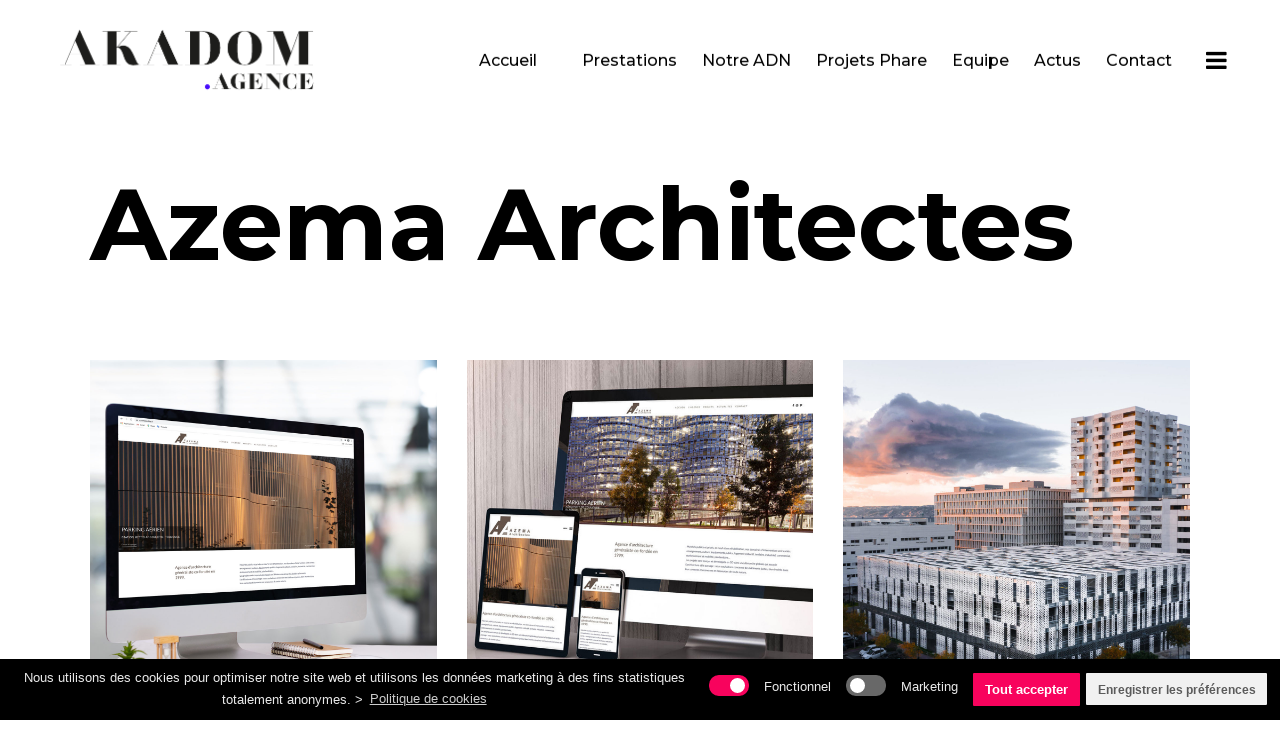

--- FILE ---
content_type: text/html; charset=UTF-8
request_url: https://www.akadom.com/portfolio-item/creation-site-internet/
body_size: 13724
content:
<!DOCTYPE html>
<html lang="fr-FR">
<head>
    
        <meta charset="UTF-8"/>
        <link rel="profile" href="http://gmpg.org/xfn/11"/>
        
                <meta name="viewport" content="width=device-width,initial-scale=1,user-scalable=yes">
        <title>Azema Architectes - Akadom - Agence de communication et web</title>
<script type="application/javascript">var EdgeAjaxUrl = "https://www.akadom.com/wpakd/wp-admin/admin-ajax.php"</script><meta name="description" content="L&#039;agence d&#039;architecture AZEMA ARCHITECTES souhaitait redynamiser son site internet, pour d&#039;une part véhiculer une image en cohérence avec ses réalisations d&#039;envergure (enseignement, culture, équipements publics, logement collectif, tertiaire, industriel, commercial, stationnement et mobilité, pénitentiaire…) et ses valeurs. Et d&#039;autre part mettre en valeur les portfolios projet, tout en ayant la…" />
<meta name="robots" content="index, follow" />
<meta name="googlebot" content="index, follow, max-snippet:-1, max-image-preview:large, max-video-preview:-1" />
<meta name="bingbot" content="index, follow, max-snippet:-1, max-image-preview:large, max-video-preview:-1" />
<link rel="canonical" href="https://www.akadom.com/portfolio-item/creation-site-internet/" />
<meta property="og:url" content="https://www.akadom.com/portfolio-item/creation-site-internet/" />
<meta property="og:site_name" content="Akadom - Agence de communication et web" />
<meta property="og:locale" content="fr_FR" />
<meta property="og:type" content="article" />
<meta property="article:author" content="https://www.facebook.com/Akadom-339385809435419/" />
<meta property="article:publisher" content="https://www.facebook.com/Akadom-339385809435419/" />
<meta property="og:title" content="Azema Architectes - Akadom - Agence de communication et web" />
<meta property="og:description" content="L&#039;agence d&#039;architecture AZEMA ARCHITECTES souhaitait redynamiser son site internet, pour d&#039;une part véhiculer une image en cohérence avec ses réalisations d&#039;envergure (enseignement, culture, équipements publics, logement collectif, tertiaire, industriel, commercial, stationnement et mobilité, pénitentiaire…) et ses valeurs. Et d&#039;autre part mettre en valeur les portfolios projet, tout en ayant la…" />
<meta property="og:image" content="https://www.akadom.com/wpakd/wp-content/uploads/2017/04/Architecture-e1627920936890.jpg" />
<meta property="og:image:secure_url" content="https://www.akadom.com/wpakd/wp-content/uploads/2017/04/Architecture-e1627920936890.jpg" />
<meta property="og:image:width" content="247" />
<meta property="og:image:height" content="388" />
<meta name="twitter:card" content="summary" />
<meta name="twitter:site" content="https://twitter.com/AkadomAgence" />
<meta name="twitter:creator" content="https://twitter.com/AkadomAgence" />
<meta name="twitter:title" content="Azema Architectes - Akadom - Agence de communication et web" />
<meta name="twitter:description" content="L&#039;agence d&#039;architecture AZEMA ARCHITECTES souhaitait redynamiser son site internet, pour d&#039;une part véhiculer une image en cohérence avec ses réalisations d&#039;envergure (enseignement, culture, équipements publics, logement collectif, tertiaire, industriel, commercial, stationnement et mobilité, pénitentiaire…) et ses valeurs. Et d&#039;autre part mettre en valeur les portfolios projet, tout en ayant la…" />
<meta name="twitter:image" content="https://www.akadom.com/wpakd/wp-content/uploads/2017/04/Architecture-e1627920936890.jpg" />
<link rel='dns-prefetch' href='//fonts.googleapis.com' />
<link rel='dns-prefetch' href='//s.w.org' />
<link rel="alternate" type="application/rss+xml" title="Akadom - Agence de communication et web &raquo; Flux" href="https://www.akadom.com/feed/" />
<link rel="alternate" type="application/rss+xml" title="Akadom - Agence de communication et web &raquo; Flux des commentaires" href="https://www.akadom.com/comments/feed/" />
		<script type="text/javascript">
			window._wpemojiSettings = {"baseUrl":"https:\/\/s.w.org\/images\/core\/emoji\/13.0.0\/72x72\/","ext":".png","svgUrl":"https:\/\/s.w.org\/images\/core\/emoji\/13.0.0\/svg\/","svgExt":".svg","source":{"concatemoji":"https:\/\/www.akadom.com\/wpakd\/wp-includes\/js\/wp-emoji-release.min.js?ver=5.5.17"}};
			!function(e,a,t){var n,r,o,i=a.createElement("canvas"),p=i.getContext&&i.getContext("2d");function s(e,t){var a=String.fromCharCode;p.clearRect(0,0,i.width,i.height),p.fillText(a.apply(this,e),0,0);e=i.toDataURL();return p.clearRect(0,0,i.width,i.height),p.fillText(a.apply(this,t),0,0),e===i.toDataURL()}function c(e){var t=a.createElement("script");t.src=e,t.defer=t.type="text/javascript",a.getElementsByTagName("head")[0].appendChild(t)}for(o=Array("flag","emoji"),t.supports={everything:!0,everythingExceptFlag:!0},r=0;r<o.length;r++)t.supports[o[r]]=function(e){if(!p||!p.fillText)return!1;switch(p.textBaseline="top",p.font="600 32px Arial",e){case"flag":return s([127987,65039,8205,9895,65039],[127987,65039,8203,9895,65039])?!1:!s([55356,56826,55356,56819],[55356,56826,8203,55356,56819])&&!s([55356,57332,56128,56423,56128,56418,56128,56421,56128,56430,56128,56423,56128,56447],[55356,57332,8203,56128,56423,8203,56128,56418,8203,56128,56421,8203,56128,56430,8203,56128,56423,8203,56128,56447]);case"emoji":return!s([55357,56424,8205,55356,57212],[55357,56424,8203,55356,57212])}return!1}(o[r]),t.supports.everything=t.supports.everything&&t.supports[o[r]],"flag"!==o[r]&&(t.supports.everythingExceptFlag=t.supports.everythingExceptFlag&&t.supports[o[r]]);t.supports.everythingExceptFlag=t.supports.everythingExceptFlag&&!t.supports.flag,t.DOMReady=!1,t.readyCallback=function(){t.DOMReady=!0},t.supports.everything||(n=function(){t.readyCallback()},a.addEventListener?(a.addEventListener("DOMContentLoaded",n,!1),e.addEventListener("load",n,!1)):(e.attachEvent("onload",n),a.attachEvent("onreadystatechange",function(){"complete"===a.readyState&&t.readyCallback()})),(n=t.source||{}).concatemoji?c(n.concatemoji):n.wpemoji&&n.twemoji&&(c(n.twemoji),c(n.wpemoji)))}(window,document,window._wpemojiSettings);
		</script>
		<style type="text/css">
img.wp-smiley,
img.emoji {
	display: inline !important;
	border: none !important;
	box-shadow: none !important;
	height: 1em !important;
	width: 1em !important;
	margin: 0 .07em !important;
	vertical-align: -0.1em !important;
	background: none !important;
	padding: 0 !important;
}
</style>
	<link rel='stylesheet' id='sb_instagram_styles-css'  href='https://www.akadom.com/wpakd/wp-content/plugins/instagram-feed/css/sbi-styles.min.css?ver=2.9.3.1' type='text/css' media='all' />
<link rel='stylesheet' id='wp-block-library-css'  href='https://www.akadom.com/wpakd/wp-includes/css/dist/block-library/style.min.css?ver=5.5.17' type='text/css' media='all' />
<link rel='stylesheet' id='contact-form-7-css'  href='https://www.akadom.com/wpakd/wp-content/plugins/contact-form-7/includes/css/styles.css?ver=5.4.2' type='text/css' media='all' />
<link rel='stylesheet' id='rs-plugin-settings-css'  href='https://www.akadom.com/wpakd/wp-content/plugins/revslider/public/assets/css/rs6.css?ver=6.1.2' type='text/css' media='all' />
<style id='rs-plugin-settings-inline-css' type='text/css'>
#rs-demo-id {}
</style>
<link rel='stylesheet' id='cff-css'  href='https://www.akadom.com/wpakd/wp-content/plugins/custom-facebook-feed-pro/assets/css/cff-style.css?ver=4.0.5' type='text/css' media='all' />
<link rel='stylesheet' id='dieter-edge-default-style-css'  href='https://www.akadom.com/wpakd/wp-content/themes/dieter/style.css?ver=5.5.17' type='text/css' media='all' />
<link rel='stylesheet' id='dieter-edge-child-style-css'  href='https://www.akadom.com/wpakd/wp-content/themes/dieter-child/style.css?ver=5.5.17' type='text/css' media='all' />
<link rel='stylesheet' id='dieter-edge-modules-css'  href='https://www.akadom.com/wpakd/wp-content/themes/dieter/assets/css/modules.min.css?ver=5.5.17' type='text/css' media='all' />
<style id='dieter-edge-modules-inline-css' type='text/css'>
/* generated in /home/akadomcomy4px/www/wpakd/wp-content/themes/dieter/functions.php dieter_edge_content_padding_top function */
.postid-196 .edge-content .edge-content-inner > .edge-container > .edge-container-inner, .postid-196 .edge-content .edge-content-inner > .edge-full-width > .edge-full-width-inner { padding-bottom: 72px;}


/* Chrome Fix */
.edge-vertical-align-containers .edge-position-center:before,
.edge-vertical-align-containers .edge-position-left:before,
.edge-vertical-align-containers .edge-position-right:before {
	margin-right: 0;
}

@media only screen and (max-width: 1024px){
	body.page-id-802 .edge-content .vc_row  .edge-large-text span{
		font-size: 75px !important;
		line-height: 75px !important;
	}
}

@media only screen and (max-width: 768px){
	body.page-id-802 .edge-content  .vc_row  .edge-large-text span{
		font-size: 50px !important;
		line-height: 50px !important;
	}
}

@media only screen and (max-width: 600px){
	body.page-id-802 .edge-content  .vc_row .edge-large-text span{
		font-size: 40px !important;
		line-height: 40px !important;
	}
}

@media only screen and (max-width: 600px){
	body.page-id-802 .edge-content  .vc_row .edge-middle-text span{
		font-size: 40px !important;
		line-height: 40px !important;
	}
}

.page-id-5 .wpcf7-form-control.wpcf7-text::-moz-placeholder, .page-id-5 .wpcf7-form-control.wpcf7-textarea::-moz-placeholder{ color: #1e1e1e }
.page-id-5 .wpcf7-form-control.wpcf7-text::-webkit-input-placeholder, .page-id-5 .wpcf7-form-control.wpcf7-textarea::-webkit-input-placeholder{ color: #1e1e1e }
.page-id-5 .wpcf7-form-control.wpcf7-text:-ms-input-placeholder, .page-id-5 .wpcf7-form-control.wpcf7-textarea:-ms-input-placeholder{ color: #1e1e1e }
</style>
<link rel='stylesheet' id='edge-font_awesome-css'  href='https://www.akadom.com/wpakd/wp-content/themes/dieter/assets/css/font-awesome/css/font-awesome.min.css?ver=5.5.17' type='text/css' media='all' />
<link rel='stylesheet' id='edge-font_elegant-css'  href='https://www.akadom.com/wpakd/wp-content/themes/dieter/assets/css/elegant-icons/style.min.css?ver=5.5.17' type='text/css' media='all' />
<link rel='stylesheet' id='edge-ion_icons-css'  href='https://www.akadom.com/wpakd/wp-content/themes/dieter/assets/css/ion-icons/css/ionicons.min.css?ver=5.5.17' type='text/css' media='all' />
<link rel='stylesheet' id='edge-linea_icons-css'  href='https://www.akadom.com/wpakd/wp-content/themes/dieter/assets/css/linea-icons/style.css?ver=5.5.17' type='text/css' media='all' />
<link rel='stylesheet' id='mediaelement-css'  href='https://www.akadom.com/wpakd/wp-includes/js/mediaelement/mediaelementplayer-legacy.min.css?ver=4.2.13-9993131' type='text/css' media='all' />
<link rel='stylesheet' id='wp-mediaelement-css'  href='https://www.akadom.com/wpakd/wp-includes/js/mediaelement/wp-mediaelement.min.css?ver=5.5.17' type='text/css' media='all' />
<link rel='stylesheet' id='dieter-edge-style-dynamic-css'  href='https://www.akadom.com/wpakd/wp-content/themes/dieter/assets/css/style_dynamic.css?ver=1643034367' type='text/css' media='all' />
<link rel='stylesheet' id='dieter-edge-modules-responsive-css'  href='https://www.akadom.com/wpakd/wp-content/themes/dieter/assets/css/modules-responsive.min.css?ver=5.5.17' type='text/css' media='all' />
<link rel='stylesheet' id='dieter-edge-style-dynamic-responsive-css'  href='https://www.akadom.com/wpakd/wp-content/themes/dieter/assets/css/style_dynamic_responsive.css?ver=1643034367' type='text/css' media='all' />
<link rel='stylesheet' id='js_composer_front-css'  href='https://www.akadom.com/wpakd/wp-content/plugins/js_composer/assets/css/js_composer.min.css?ver=6.0.5' type='text/css' media='all' />
<link rel='stylesheet' id='dieter-edge-google-fonts-css'  href='https://fonts.googleapis.com/css?family=Montserrat%3A100%2C200%2C300%2C400%2C500%2C600%2C700%2C800%2C900%7CPlayfair+Display%3A100%2C200%2C300%2C400%2C500%2C600%2C700%2C800%2C900%7CMontserrat%3A100%2C200%2C300%2C400%2C500%2C600%2C700%2C800%2C900&#038;subset=latin-ext&#038;ver=1.0.0' type='text/css' media='all' />
<!--[if lt IE 9]>
<link rel='stylesheet' id='vc_lte_ie9-css'  href='https://www.akadom.com/wpakd/wp-content/plugins/js_composer/assets/css/vc_lte_ie9.min.css?ver=6.0.5' type='text/css' media='screen' />
<![endif]-->
<link rel='stylesheet' id='cmplz-cookie-css'  href='https://www.akadom.com/wpakd/wp-content/plugins/complianz-gdpr/assets/css/cookieconsent.min.css?ver=5.4.0' type='text/css' media='all' />
<script type='text/javascript' src='https://www.akadom.com/wpakd/wp-includes/js/jquery/jquery.js?ver=1.12.4-wp' id='jquery-core-js'></script>
<script type='text/javascript' src='https://www.akadom.com/wpakd/wp-content/plugins/revslider/public/assets/js/revolution.tools.min.js?ver=6.0' id='tp-tools-js'></script>
<script type='text/javascript' src='https://www.akadom.com/wpakd/wp-content/plugins/revslider/public/assets/js/rs6.min.js?ver=6.1.2' id='revmin-js'></script>
<link rel="https://api.w.org/" href="https://www.akadom.com/wp-json/" /><link rel='prev' title='Femmes &#038; Innovation' href='https://www.akadom.com/portfolio-item/organisation-colloque/' />
<meta name="generator" content="WordPress 5.5.17" />
<link rel='shortlink' href='https://www.akadom.com/?p=196' />
<link rel="alternate" type="application/json+oembed" href="https://www.akadom.com/wp-json/oembed/1.0/embed?url=https%3A%2F%2Fwww.akadom.com%2Fportfolio-item%2Fcreation-site-internet%2F" />
<link rel="alternate" type="text/xml+oembed" href="https://www.akadom.com/wp-json/oembed/1.0/embed?url=https%3A%2F%2Fwww.akadom.com%2Fportfolio-item%2Fcreation-site-internet%2F&#038;format=xml" />
<!-- Custom Facebook Feed JS vars -->
<script type="text/javascript">
var cffsiteurl = "https://www.akadom.com/wpakd/wp-content/plugins";
var cffajaxurl = "https://www.akadom.com/wpakd/wp-admin/admin-ajax.php";


var cfflinkhashtags = "false";
</script>

		<!-- GA Google Analytics @ https://m0n.co/ga -->
		<script async src="https://www.googletagmanager.com/gtag/js?id=G-KEYWHYGCN6"></script>
		<script>
			window.dataLayer = window.dataLayer || [];
			function gtag(){dataLayer.push(arguments);}
			gtag('js', new Date());
			gtag('config', 'G-KEYWHYGCN6');
		</script>

	<meta name="generator" content="Powered by WPBakery Page Builder - drag and drop page builder for WordPress."/>
<meta name="generator" content="Powered by Slider Revolution 6.1.2 - responsive, Mobile-Friendly Slider Plugin for WordPress with comfortable drag and drop interface." />
<link rel="icon" href="https://www.akadom.com/wpakd/wp-content/uploads/2021/09/cropped-logo-favicon-akadom-32x32.png" sizes="32x32" />
<link rel="icon" href="https://www.akadom.com/wpakd/wp-content/uploads/2021/09/cropped-logo-favicon-akadom-192x192.png" sizes="192x192" />
<link rel="apple-touch-icon" href="https://www.akadom.com/wpakd/wp-content/uploads/2021/09/cropped-logo-favicon-akadom-180x180.png" />
<meta name="msapplication-TileImage" content="https://www.akadom.com/wpakd/wp-content/uploads/2021/09/cropped-logo-favicon-akadom-270x270.png" />
<script type="text/javascript">function setREVStartSize(t){try{var h,e=document.getElementById(t.c).parentNode.offsetWidth;if(e=0===e||isNaN(e)?window.innerWidth:e,t.tabw=void 0===t.tabw?0:parseInt(t.tabw),t.thumbw=void 0===t.thumbw?0:parseInt(t.thumbw),t.tabh=void 0===t.tabh?0:parseInt(t.tabh),t.thumbh=void 0===t.thumbh?0:parseInt(t.thumbh),t.tabhide=void 0===t.tabhide?0:parseInt(t.tabhide),t.thumbhide=void 0===t.thumbhide?0:parseInt(t.thumbhide),t.mh=void 0===t.mh||""==t.mh||"auto"===t.mh?0:parseInt(t.mh,0),"fullscreen"===t.layout||"fullscreen"===t.l)h=Math.max(t.mh,window.innerHeight);else{for(var i in t.gw=Array.isArray(t.gw)?t.gw:[t.gw],t.rl)void 0!==t.gw[i]&&0!==t.gw[i]||(t.gw[i]=t.gw[i-1]);for(var i in t.gh=void 0===t.el||""===t.el||Array.isArray(t.el)&&0==t.el.length?t.gh:t.el,t.gh=Array.isArray(t.gh)?t.gh:[t.gh],t.rl)void 0!==t.gh[i]&&0!==t.gh[i]||(t.gh[i]=t.gh[i-1]);var r,a=new Array(t.rl.length),n=0;for(var i in t.tabw=t.tabhide>=e?0:t.tabw,t.thumbw=t.thumbhide>=e?0:t.thumbw,t.tabh=t.tabhide>=e?0:t.tabh,t.thumbh=t.thumbhide>=e?0:t.thumbh,t.rl)a[i]=t.rl[i]<window.innerWidth?0:t.rl[i];for(var i in r=a[0],a)r>a[i]&&0<a[i]&&(r=a[i],n=i);var d=e>t.gw[n]+t.tabw+t.thumbw?1:(e-(t.tabw+t.thumbw))/t.gw[n];h=t.gh[n]*d+(t.tabh+t.thumbh)}void 0===window.rs_init_css&&(window.rs_init_css=document.head.appendChild(document.createElement("style"))),document.getElementById(t.c).height=h,window.rs_init_css.innerHTML+="#"+t.c+"_wrapper { height: "+h+"px }"}catch(t){console.log("Failure at Presize of Slider:"+t)}};</script>
		<style type="text/css" id="wp-custom-css">
			/*Menu*/
@media screen and (max-width: 1600px ) {
.edge-main-menu ul li a {
	padding: 0 10px!important;
}
}

/*masquer l auteur des posts*/
.edge-post-info-author-link  {
	display: none;
}

.edge-post-info-author-text {
	display: none;
}
.edge-blog-holder.edge-blog-single.edge-blog-single-standard article .edge-post-info>div:after, .edge-blog-holder.edge-blog-standard article .edge-post-info>div:after { display: none!important;
}
.edge-post-info::before {
	content: 'Publié le ';
}
.edge-post-info-date {
	margin-left: -22px;
	margin-top: -0.07em;
}
.edge-related-post .edge-post-info::before {
	display: none;
}
.edge-related-posts-holder .edge-related-post .edge-post-info>div a {
	padding-left: 22px;
}
.edge-related-posts-holder .edge-related-post .edge-post-info>div:after {
    position: absolute;
    top: 0;
    right: 4px;
    content: '';
}
/* Bloc de droite Side area*/
a.LienEmailBlancSurvolJaune {
	color: #ffffff!important
}
a:hover.LienEmailBlancSurvolJaune {
	color: #fefb02!important
}

/*Debug menu item Accueil*/
.edge-default-nav #nav-menu-item-14334 a {
	height:40px;
}

/*Version mobile*/
@media screen and (max-width: 420px ) {
	h2 {
    font-size: 36px;
    line-height: 42px;
	}
	.edge-owl-slider .owl-nav .owl-next {
    width: 15px;
    height: 3px;
		margin-right: -15px!important;
	}
	.edge-owl-slider .owl-nav .owl-prev {
    width: 15px;
    height: 3px;
		margin-left: -15px!important;
	}
	#edge-back-to-top {
		display: none;
	}
	.edge-page-footer .edge-footer-bottom-holder .edge-footer-bottom-inner {
		white-space: unset;
	}
	.edge-footer-bottom-column-1 div {
		line-height: 24px!important;
	}
	.edge-footer-bottom-column-2 span {
		line-height: 20px!important
		
	}
.slider-23-slide-41-layer-4 {
    visibility: visible!important;
    display: block!important;
	}
rs-slides, rs-slide, rs-slide:before {
    top: 20px;
	}
.tp-tabs, .tp-thumbs, .tp-bullets {
    top: 105%!important;
}
}

/*Blog Sidebar*/
#categories-2 {
	margin: 0px!important;
}

/*FOOTER*/
.FooterBlocContact div {
	padding-left: 25px;
}
#nav_menu-2 ul {
	text-transform: none;
	font-weight: 300;
	margin-top: 25px;
}
#nav_menu-2 li {
	text-transform: none;
	font-weight: 300;
	margin-top: -20px;
}
#nav_menu-2 li:before {
	content: '• ';
}		</style>
		
<script async src='https://www.googletagmanager.com/gtag/js?id='></script>
<script>
window.dataLayer = window.dataLayer || [];
function gtag(){dataLayer.push(arguments);}gtag('js', new Date());
gtag('config', 'G-KEYWHYGCN6');

</script>
<noscript><style> .wpb_animate_when_almost_visible { opacity: 1; }</style></noscript></head>
<body data-cmplz=1 class="portfolio-item-template-default single single-portfolio-item postid-196 edge-core-1.1 dieter child-child-ver-1.0.1 dieter-ver-1.5 edge-smooth-page-transitions edge-smooth-page-transitions-fadeout edge-grid-1300 edge-header-standard edge-menu-area-shadow-disable edge-menu-area-in-grid-shadow-disable edge-menu-area-border-disable edge-menu-area-in-grid-border-disable edge-header-vertical-shadow-disable edge-header-vertical-border-disable edge-no-behavior edge-default-mobile-header edge-sticky-up-mobile-header edge-dropdown-animate-height edge-dark-header edge-side-menu-slide-from-right edge-follow-portfolio-info wpb-js-composer js-comp-ver-6.0.5 vc_responsive" itemscope itemtype="//schema.org/WebPage">
    <section class="edge-side-menu">
	<div class="edge-close-side-menu-holder">
		<a class="edge-close-side-menu" href="#" target="_self">
			<span class="ion-close"></span>
		</a>
	</div>
    <div class="edge-side-area-holders">
        <div class="edge-side-menu-top">
        <div id="text-7" class="widget edge-sidearea widget_text">			<div class="textwidget"><a href="#">
<img src="https://www.akadom.com/wpakd/wp-content/uploads/2021/01/oeil.png" alt="Agence Akadom" />
</a></div>
		</div><div class="widget edge-social-menu-widget"><div class="edge-widget-title-holder"><h3 class="edge-widget-title">Suivez-nous !</h3></div>
<div class="edge-social-menu-holder clearfix edge-social-menu-vertical">
	
					<div class="edge-social-menu-item">

													<a href="https://www.instagram.com/akadomagence/?hl=fr" target="_blank">
						

						<span class="edge-social-menu-item-name">
							Instagram						</span>

													</a>
						
					</div>

				
					<div class="edge-social-menu-item">

													<a href="https://www.facebook.com/Akadom-339385809435419/" target="_blank">
						

						<span class="edge-social-menu-item-name">
							Facebook						</span>

													</a>
						
					</div>

				
					<div class="edge-social-menu-item">

													<a href="https://twitter.com/AkadomAgence" target="_blank">
						

						<span class="edge-social-menu-item-name">
							Twitter						</span>

													</a>
						
					</div>

				
					<div class="edge-social-menu-item">

													<a href="https://www.linkedin.com/company/akadom/" target="_blank">
						

						<span class="edge-social-menu-item-name">
							Linkedin						</span>

													</a>
						
					</div>

				</div>
</div><div class="widget edge-separator-widget"><div class="edge-separator-holder clearfix  edge-separator-center edge-separator-normal">
	<div class="edge-separator" style="border-color: transparent;border-style: solid;width: 1px;border-bottom-width: 1px;margin-top: 50px;margin-bottom: 0px"></div>
</div>
</div><div id="text-8" class="widget edge-sidearea widget_text">			<div class="textwidget"><span style="color: #e5e5e5; font-size: 16px; line-height: 26px; font-weight: 400;">Email : <a href="contact@akadom.com" target="_blank" class="LienEmailBlancSurvolJaune" rel="noopener noreferrer">contact@akadom.com<a></span></div>
		</div>        </div>
        <div class="edge-side-menu-bottom">
                    </div>
    </div>
</section>
    <div class="edge-wrapper">
        <div class="edge-wrapper-inner">
            
<header class="edge-page-header">
			<div class="edge-menu-area">
											<div class="edge-vertical-align-containers">
					<div class="edge-position-left">
						<div class="edge-position-left-inner">
							

<div class="edge-logo-wrapper">
    <a itemprop="url" href="https://www.akadom.com/" style="height: 76px;">
        <img itemprop="image" class="edge-normal-logo" src="https://www.akadom.com/wpakd/wp-content/uploads/2021/01/logo-agence-communication.png" width="529" height="153"  alt="logo"/>
        <img itemprop="image" class="edge-dark-logo" src="https://www.akadom.com/wpakd/wp-content/uploads/2021/01/logo-agence-communication.png" width="529" height="153"  alt="dark logo"/>        <img itemprop="image" class="edge-light-logo" src="https://www.akadom.com/wpakd/wp-content/uploads/2021/01/logo-agence-communication.png" width="529" height="153"  alt="light logo"/>            </a>
</div>


						</div>
					</div>
					<div class="edge-position-right">
						<div class="edge-position-right-inner">
							
<nav class="edge-main-menu edge-drop-down edge-default-nav">
    <ul id="menu-menu-principal-akadom" class="clearfix"><li id="nav-menu-item-14334" class="menu-item menu-item-type-post_type menu-item-object-page menu-item-home  narrow"><a href="https://www.akadom.com/" class=""><span class="item_outer"><span class="item_text">Accueil</span></span></a></li>
<li id="nav-menu-item-13988" class="menu-item menu-item-type-custom menu-item-object-custom menu-item-home  narrow"><a href="https://www.akadom.com/#prestations" class=""><span class="item_outer"><span class="item_text">Prestations</span></span></a></li>
<li id="nav-menu-item-13987" class="menu-item menu-item-type-custom menu-item-object-custom menu-item-home  narrow"><a href="https://www.akadom.com/#philosophie" class=""><span class="item_outer"><span class="item_text">Notre ADN</span></span></a></li>
<li id="nav-menu-item-14286" class="menu-item menu-item-type-custom menu-item-object-custom menu-item-home  narrow"><a href="https://www.akadom.com/#projets" class=""><span class="item_outer"><span class="item_text">Projets Phare</span></span></a></li>
<li id="nav-menu-item-13991" class="menu-item menu-item-type-custom menu-item-object-custom menu-item-home  narrow"><a href="https://www.akadom.com/#equipe" class=""><span class="item_outer"><span class="item_text">Equipe</span></span></a></li>
<li id="nav-menu-item-14005" class="menu-item menu-item-type-custom menu-item-object-custom menu-item-home  narrow"><a href="https://www.akadom.com/#actus" class=""><span class="item_outer"><span class="item_text">Actus</span></span></a></li>
<li id="nav-menu-item-14332" class="menu-item menu-item-type-custom menu-item-object-custom menu-item-home  narrow"><a href="https://www.akadom.com/#contact" class=""><span class="item_outer"><span class="item_text">Contact</span></span></a></li>
</ul></nav>

									<a class="edge-side-menu-button-opener edge-icon-has-hover"  href="javascript:void(0)" >
						<span class="edge-side-menu-lines">
        		<i class="fa fa-bars" aria-hidden="true"></i>
        	</span>
		</a>
							</div>
					</div>
				</div>
						</div>
			</header>


	<header class="edge-mobile-header">
		<div class="edge-mobile-header-inner">
						<div class="edge-mobile-header-holder">
				<div class="edge-grid">
					<div class="edge-vertical-align-containers">
												<div class="edge-position-left">
							<div class="edge-position-left-inner">
								

<div class="edge-mobile-logo-wrapper">
    <a itemprop="url" href="https://www.akadom.com/" style="height: 76px">
        <img itemprop="image" src="https://www.akadom.com/wpakd/wp-content/uploads/2021/01/logo-agence-communication.png" width="529" height="153"  alt="mobile logo"/>
    </a>
</div>

							</div>
						</div>
												<div class="edge-position-right">
							<div class="edge-position-right-inner">
																	<div class="edge-mobile-menu-opener">
										<a href="javascript:void(0)">
									<span class="edge-mobile-opener-icon-holder">
										<i class="fa fa-bars" aria-hidden="true"></i>
									</span>
										</a>
									</div>
															</div>
						</div>
					</div> <!-- close .edge-vertical-align-containers -->
				</div>
			</div>
			
	<nav class="edge-mobile-nav" role="navigation" aria-label="Mobile Menu">
		<div class="edge-grid">
			<ul id="menu-menu-principal-akadom-1" class=""><li id="mobile-menu-item-14334" class="menu-item menu-item-type-post_type menu-item-object-page menu-item-home "><a href="https://www.akadom.com/" class=""><span>Accueil</span></a></li>
<li id="mobile-menu-item-13988" class="menu-item menu-item-type-custom menu-item-object-custom menu-item-home "><a href="https://www.akadom.com/#prestations" class=""><span>Prestations</span></a></li>
<li id="mobile-menu-item-13987" class="menu-item menu-item-type-custom menu-item-object-custom menu-item-home "><a href="https://www.akadom.com/#philosophie" class=""><span>Notre ADN</span></a></li>
<li id="mobile-menu-item-14286" class="menu-item menu-item-type-custom menu-item-object-custom menu-item-home "><a href="https://www.akadom.com/#projets" class=""><span>Projets Phare</span></a></li>
<li id="mobile-menu-item-13991" class="menu-item menu-item-type-custom menu-item-object-custom menu-item-home "><a href="https://www.akadom.com/#equipe" class=""><span>Equipe</span></a></li>
<li id="mobile-menu-item-14005" class="menu-item menu-item-type-custom menu-item-object-custom menu-item-home "><a href="https://www.akadom.com/#actus" class=""><span>Actus</span></a></li>
<li id="mobile-menu-item-14332" class="menu-item menu-item-type-custom menu-item-object-custom menu-item-home "><a href="https://www.akadom.com/#contact" class=""><span>Contact</span></a></li>
</ul>		</div>
	</nav>

		</div>
	</header> <!-- close .edge-mobile-header -->


	
	        			<a id='edge-back-to-top' href='#'>
                <span class="edge-btt-text">Top</span>
                <span class="edge-btt-line edge-btt-line-right"></span>
                <span class="edge-btt-line edge-btt-line-left"></span>
			</a>
			        
            <div class="edge-content" >
                <div class="edge-content-inner"><div class="edge-title edge-standard-type edge-content-left-alignment" style="height:200px;" data-height="200" >
        <div class="edge-title-holder" style="height:200px;">

        
        <div class="edge-container clearfix">
            <div class="edge-container-inner" >

        
                <div class="edge-title-subtitle-holder" style="">
                    <div class="edge-title-subtitle-holder-inner">
                                                                                            <h1 class="edge-page-title entry-title" ><span>Azema Architectes</span></h1>
                                                                                                                                                </div>
                </div>
            </div>
        </div>
    </div>
</div>
<div class="edge-container">
    <div class="edge-container-inner clearfix">
                    <div class="edge-portfolio-single-holder edge-ps-gallery-layout">
                <div class="edge-ps-image-holder edge-ps-gallery-images  edge-ps-three-columns edge-ps-normal-space">
	<div class="edge-ps-image-inner">
									<div class="edge-ps-image">
					    <a itemprop="image" title="azema-siteinternet2" data-rel="prettyPhoto[single_pretty_photo]" href="https://www.akadom.com/wpakd/wp-content/uploads/2021/09/azema-siteinternet2.jpg">
    <img itemprop="image" src="https://www.akadom.com/wpakd/wp-content/uploads/2021/09/azema-siteinternet2.jpg" alt="azema-siteinternet2" />
    </a>
				</div>
							<div class="edge-ps-image">
					    <a itemprop="image" title="azema-siteinternet1" data-rel="prettyPhoto[single_pretty_photo]" href="https://www.akadom.com/wpakd/wp-content/uploads/2017/04/azema-siteinternet1.jpg">
    <img itemprop="image" src="https://www.akadom.com/wpakd/wp-content/uploads/2017/04/azema-siteinternet1.jpg" alt="azema-siteinternet1" />
    </a>
				</div>
							<div class="edge-ps-image">
					    <a itemprop="image" title="AZEMA" data-rel="prettyPhoto[single_pretty_photo]" href="https://www.akadom.com/wpakd/wp-content/uploads/2021/09/AZEMA-e1614706740343.jpg">
    <img itemprop="image" src="https://www.akadom.com/wpakd/wp-content/uploads/2021/09/AZEMA-e1614706740343.jpg" alt="AZEMA" />
    </a>
				</div>
						</div>
</div>
<div class="edge-grid-row">
	<div class="edge-grid-col-8">
		<div class="edge-ps-info-item edge-ps-content-item">
    <div class="vc_row wpb_row vc_row-fluid"><div class="wpb_column vc_column_container vc_col-sm-12"><div class="vc_column-inner"><div class="wpb_wrapper">
	<div class="wpb_text_column wpb_content_element " >
		<div class="wpb_wrapper">
			<p>L&#8217;agence d&#8217;architecture AZEMA ARCHITECTES souhaitait redynamiser son site internet pour, d&#8217;une part véhiculer une image en cohérence avec ses réalisations d&#8217;envergure (enseignement, culture, équipements publics, logement collectif, tertiaire, industriel, commercial, stationnement et mobilité, pénitentiaire…)<br />
et ses valeurs, et d&#8217;autre part, mettre en valeur les portfolios projet, tout en ayant la main sur la mise à jour du site internet.<br />
Nous avons donc créé un site WordPress épuré et donnant une large place à l&#8217;image et formé l&#8217;équipe d&#8217;AZEMA Architectes sur le back-office &#8220;user-friendly&#8221; du CMS WordPress. L&#8217;agence a également accompagné AZEMA Architectes dans la mise en place d&#8217;une stratégie Social Media.</p>

		</div>
	</div>
<div class="vc_empty_space"   style="height: 27px"><span class="vc_empty_space_inner"></span></div><div class="edge-iwt clearfix edge-iwt-icon-left-from-title edge-iwt-icon-large">
	<div class="edge-iwt-content" >
					<h5 class="edge-iwt-title" style="color: #470cfc">
									<a itemprop="url" href="https://www.azemaarchis.fr/" target="_blank">
									<span class="edge-iwt-icon">
													    <span class="edge-icon-animation-holder" >
    <span class="edge-icon-shortcode edge-normal edge-icon-animation"  data-color="#470cfc">
                    <i class="edge-icon-linea-icon icon-basic-magic-mouse edge-icon-element" style="color: #470cfc;font-size:30px" ></i>            </span>
    </span>
											</span>
					<span class="edge-iwt-title-text">www.azemaarchis.fr</span>
									</a>
							</h5>
					</div>
</div></div></div></div></div>
</div>	</div>
	<div class="edge-grid-col-4">
		<div class="edge-ps-info-holder">
			            <div class="edge-ps-info-item edge-ps-categories">
            <h6 class="edge-ps-info-title">Catégories :</h6>
                            <a itemprop="url" class="edge-ps-info-category" href="https://www.akadom.com/portfolio-category/focus/">A la une</a>
                            <a itemprop="url" class="edge-ps-info-category" href="https://www.akadom.com/portfolio-category/site-internet/">Site internet</a>
                    </div>
        <div class="edge-ps-info-item edge-ps-date">
        <h6 class="edge-ps-info-title">Date :</h6>
        <p itemprop="dateCreated" class="edge-ps-info-date entry-date updated">30/07/2021</p>
        <meta itemprop="interactionCount" content="UserComments: 0"/>
    </div>
		</div>
	</div>
</div>        <div class="edge-ps-navigation">
                    <div class="edge-ps-prev">
                <a href="https://www.akadom.com/portfolio-item/organisation-colloque/" rel="prev"><span class="edge-ps-nav-mark arrow_carrot-left"></span></a>            </div>
        
                    <div class="edge-ps-back-btn">
                <a itemprop="url" href="https://www.akadom.com/">
                    <span aria-hidden="true" class="edge-icon-font-elegant icon_grid-3x3 " ></span>                </a>
            </div>
        
            </div>
            </div>
            </div>
</div><div class="edge-content-bottom" style="background-color: #f4f4f4;">
	<div class="edge-content-bottom-inner edge-full-width">
		<div class="widget widget_text">			<div class="textwidget"><div class="vc_empty_space"   style="height: 0px"><span class="vc_empty_space_inner"></span></div></div>
		</div><div class="widget edge-social-menu-widget">
<div class="edge-social-menu-holder clearfix edge-social-menu-horizontal">
	
					<div class="edge-social-menu-item">

													<a href="https://www.instagram.com/akadomagence/?hl=fr" target="_blank">
						

						<span class="edge-social-menu-item-name">
							Instagram						</span>

													</a>
						
					</div>

				
					<div class="edge-social-menu-item">

													<a href="https://www.facebook.com/Akadom-339385809435419/" target="_blank">
						

						<span class="edge-social-menu-item-name">
							Facebook						</span>

													</a>
						
					</div>

				
					<div class="edge-social-menu-item">

													<a href="https://www.linkedin.com/company/akadom/" target="_blank">
						

						<span class="edge-social-menu-item-name">
							Linkedin						</span>

													</a>
						
					</div>

				</div>
</div>	</div>
</div></div> <!-- close div.content_inner -->
	</div> <!-- close div.content -->
					<footer class="edge-page-footer">
				<div class="edge-footer-top-holder edge-footer-top-alignment-left">
	<div class="edge-footer-top-inner edge-grid">
		<div class="edge-grid-row">
							<div class="edge-column-content edge-grid-col-4">
							
		<div class="widget edge-raw-html-widget ">
			<div class="edge-widget-title-holder"><h3 class="edge-widget-title">Agence AKADOM</h3></div><div style="margin-bottom: 25px">Conseil en stratégie de communication | Communication digitale | Conseil en stratégie web | Accompagnement stratégique | Direction artistique</div>		</div>
						</div>
							<div class="edge-column-content edge-grid-col-4">
							
		<div class="widget edge-raw-html-widget FooterBlocContact">
			<div class="edge-widget-title-holder"><h3 class="edge-widget-title">Contact</h3></div><div style="margin-bottom: 15px"><strong>Siège social</strong><br />K. ESCAFIT-PINAUD | AKADOM reloaded<br />
1 chemin de Montaudran<br />
31450 BAZIEGE<br />
<i>Uniquement sur RDV</i><br />
<a href="mailto:contact@akadom.com">contact@akadom.com</a></div>		</div>
						</div>
							<div class="edge-column-content edge-grid-col-4">
					<div id="nav_menu-2" class="widget edge-footer-column-3 widget_nav_menu"><div class="edge-widget-title-holder"><h3 class="edge-widget-title">Informations utiles</h3></div><div class="menu-informations-utiles-container"><ul id="menu-informations-utiles" class="menu"><li id="menu-item-14569" class="menu-item menu-item-type-post_type menu-item-object-page menu-item-privacy-policy menu-item-14569"><a href="https://www.akadom.com/politique-de-confidentialite/" data-ps2id-api="true">Politique de confidentialité</a></li>
<li id="menu-item-14572" class="menu-item menu-item-type-post_type menu-item-object-page menu-item-14572"><a href="https://www.akadom.com/politique-des-cookies/" data-ps2id-api="true">Politique des cookies</a></li>
<li id="menu-item-14570" class="menu-item menu-item-type-post_type menu-item-object-page menu-item-14570"><a href="https://www.akadom.com/mentions-legales-et-credits/" data-ps2id-api="true">Mentions légales &#038; Crédits</a></li>
</ul></div></div><div id="text-15" class="widget edge-footer-column-3 widget_text">			<div class="textwidget"><p><span style="color: #f8035d;">Une suggestion : </span><a href="mailto:contact@akadom.com" target="_blank" rel="noopener noreferrer">satisfaction@akadom.com</a></p>
</div>
		</div>				</div>
					</div>
	</div>
</div><div class="edge-footer-bottom-holder edge-footer-bottom-alignment-center">
	<div class="edge-footer-bottom-inner edge-grid">
		<div class="edge-grid-row">
							<div class="edge-grid-col-4">
					<div id="text-2" class="widget edge-footer-bottom-column-1 widget_text">			<div class="textwidget"><div><span style="font-size: 13px; color: #ffffff; line-height: 18px; text-transform: none; font-weight: 700;">©Akadom reloaded 2024 </span><span style="font-size: 13px; color: #ffffff; line-height: 18px; text-transform: none; font-weight: 300;">Tous droits réservés</span></div>
<div style="margin-bottom: 10px; font-size: 13px; color: #ffffff; line-height: 18px; text-transform: none; font-weight: 300; margin-top: 0px;">SIRET 48914303200055</div></div>
		</div>				</div>
							<div class="edge-grid-col-4">
					<div id="text-11" class="widget edge-footer-bottom-column-2 widget_text">			<div class="textwidget"><p><span style="font-size: 13px; color: #ffffff; line-height: 48px; text-transform: none; font-weight: bold;">Agence de communication, Agence web, Toulouse, 31</span></p>
</div>
		</div>				</div>
							<div class="edge-grid-col-4">
					<div id="text-9" class="widget edge-footer-bottom-column-3 widget_text">			<div class="textwidget"><div class="vc_row wpb_row vc_row-fluid"><div class="wpb_column vc_column_container vc_col-sm-12"><div class="vc_column-inner"><div class="wpb_wrapper"><a itemprop="url" href="mailto:contact@akadom.com" target="_blank" style="color: #ffffff" class="edge-btn edge-btn-large edge-btn-outline edge-btn-custom-hover-color edge-hover-complete" data-hover-color="#f9fe02" rel="noopener noreferrer">
    <span class="edge-btn-text">
        <span class="edge-btn-text-inner"></span>
        contact@akadom.com    </span>
            	<span class="edge-btn-line edge-btn-line-right"></span>
    	<span class="edge-btn-line edge-btn-line-left"></span>
    	    		<span class="edge-btn-line edge-btn-line-top"></span>
    		<span class="edge-btn-line edge-btn-line-bottom"></span>
	        </a></div></div></div></div>
</div>
		</div>				</div>
					</div>
	</div>
</div>			</footer>
			</div> <!-- close div.edge-wrapper-inner  -->
</div> <!-- close div.edge-wrapper -->
<!-- Instagram Feed JS -->
<script type="text/javascript">
var sbiajaxurl = "https://www.akadom.com/wpakd/wp-admin/admin-ajax.php";
</script>
<script type='text/javascript' src='https://www.akadom.com/wpakd/wp-includes/js/dist/vendor/wp-polyfill.min.js?ver=7.4.4' id='wp-polyfill-js'></script>
<script type='text/javascript' id='wp-polyfill-js-after'>
( 'fetch' in window ) || document.write( '<script src="https://www.akadom.com/wpakd/wp-includes/js/dist/vendor/wp-polyfill-fetch.min.js?ver=3.0.0"></scr' + 'ipt>' );( document.contains ) || document.write( '<script src="https://www.akadom.com/wpakd/wp-includes/js/dist/vendor/wp-polyfill-node-contains.min.js?ver=3.42.0"></scr' + 'ipt>' );( window.DOMRect ) || document.write( '<script src="https://www.akadom.com/wpakd/wp-includes/js/dist/vendor/wp-polyfill-dom-rect.min.js?ver=3.42.0"></scr' + 'ipt>' );( window.URL && window.URL.prototype && window.URLSearchParams ) || document.write( '<script src="https://www.akadom.com/wpakd/wp-includes/js/dist/vendor/wp-polyfill-url.min.js?ver=3.6.4"></scr' + 'ipt>' );( window.FormData && window.FormData.prototype.keys ) || document.write( '<script src="https://www.akadom.com/wpakd/wp-includes/js/dist/vendor/wp-polyfill-formdata.min.js?ver=3.0.12"></scr' + 'ipt>' );( Element.prototype.matches && Element.prototype.closest ) || document.write( '<script src="https://www.akadom.com/wpakd/wp-includes/js/dist/vendor/wp-polyfill-element-closest.min.js?ver=2.0.2"></scr' + 'ipt>' );
</script>
<script type='text/javascript' id='contact-form-7-js-extra'>
/* <![CDATA[ */
var wpcf7 = {"api":{"root":"https:\/\/www.akadom.com\/wp-json\/","namespace":"contact-form-7\/v1"}};
/* ]]> */
</script>
<script type='text/javascript' src='https://www.akadom.com/wpakd/wp-content/plugins/contact-form-7/includes/js/index.js?ver=5.4.2' id='contact-form-7-js'></script>
<script type='text/javascript' id='page-scroll-to-id-plugin-script-js-extra'>
/* <![CDATA[ */
var mPS2id_params = {"instances":{"mPS2id_instance_0":{"selector":"a[href*='#']:not([href='#'])","autoSelectorMenuLinks":"true","excludeSelector":"a[href^='#tab-'], a[href^='#tabs-'], a[data-toggle]:not([data-toggle='tooltip']), a[data-slide], a[data-vc-tabs], a[data-vc-accordion], a.screen-reader-text.skip-link","scrollSpeed":800,"autoScrollSpeed":"true","scrollEasing":"easeInOutQuint","scrollingEasing":"easeOutQuint","forceScrollEasing":"false","pageEndSmoothScroll":"true","stopScrollOnUserAction":"false","autoCorrectScroll":"false","autoCorrectScrollExtend":"false","layout":"vertical","offset":0,"dummyOffset":"false","highlightSelector":"","clickedClass":"mPS2id-clicked","targetClass":"mPS2id-target","highlightClass":"mPS2id-highlight","forceSingleHighlight":"false","keepHighlightUntilNext":"false","highlightByNextTarget":"false","appendHash":"false","scrollToHash":"true","scrollToHashForAll":"true","scrollToHashDelay":0,"scrollToHashUseElementData":"true","scrollToHashRemoveUrlHash":"false","disablePluginBelow":0,"adminDisplayWidgetsId":"true","adminTinyMCEbuttons":"true","unbindUnrelatedClickEvents":"false","unbindUnrelatedClickEventsSelector":"","normalizeAnchorPointTargets":"false","encodeLinks":"false"}},"total_instances":"1","shortcode_class":"_ps2id"};
/* ]]> */
</script>
<script type='text/javascript' src='https://www.akadom.com/wpakd/wp-content/plugins/page-scroll-to-id/js/page-scroll-to-id.min.js?ver=1.7.4' id='page-scroll-to-id-plugin-script-js'></script>
<script type='text/javascript' id='cffscripts-js-extra'>
/* <![CDATA[ */
var cffOptions = {"placeholder":"https:\/\/www.akadom.com\/wpakd\/wp-content\/plugins\/custom-facebook-feed-pro\/assets\/img\/placeholder.png","resized_url":"https:\/\/www.akadom.com\/wpakd\/wp-content\/uploads\/sb-facebook-feed-images\/"};
/* ]]> */
</script>
<script type='text/javascript' src='https://www.akadom.com/wpakd/wp-content/plugins/custom-facebook-feed-pro/assets/js/cff-scripts.js?ver=4.0.5' id='cffscripts-js'></script>
<script type='text/javascript' src='https://www.akadom.com/wpakd/wp-includes/js/jquery/ui/core.min.js?ver=1.11.4' id='jquery-ui-core-js'></script>
<script type='text/javascript' src='https://www.akadom.com/wpakd/wp-includes/js/jquery/ui/widget.min.js?ver=1.11.4' id='jquery-ui-widget-js'></script>
<script type='text/javascript' src='https://www.akadom.com/wpakd/wp-includes/js/jquery/ui/tabs.min.js?ver=1.11.4' id='jquery-ui-tabs-js'></script>
<script type='text/javascript' src='https://www.akadom.com/wpakd/wp-includes/js/jquery/ui/accordion.min.js?ver=1.11.4' id='jquery-ui-accordion-js'></script>
<script type='text/javascript' id='mediaelement-core-js-before'>
var mejsL10n = {"language":"fr","strings":{"mejs.download-file":"T\u00e9l\u00e9charger le fichier","mejs.install-flash":"Vous utilisez un navigateur qui n\u2019a pas le lecteur Flash activ\u00e9 ou install\u00e9. Veuillez activer votre extension Flash ou t\u00e9l\u00e9charger la derni\u00e8re version \u00e0 partir de cette adresse\u00a0: https:\/\/get.adobe.com\/flashplayer\/","mejs.fullscreen":"Plein \u00e9cran","mejs.play":"Lecture","mejs.pause":"Pause","mejs.time-slider":"Curseur de temps","mejs.time-help-text":"Utilisez les fl\u00e8ches droite\/gauche pour avancer d\u2019une seconde, haut\/bas pour avancer de dix secondes.","mejs.live-broadcast":"\u00c9mission en direct","mejs.volume-help-text":"Utilisez les fl\u00e8ches haut\/bas pour augmenter ou diminuer le volume.","mejs.unmute":"R\u00e9activer le son","mejs.mute":"Muet","mejs.volume-slider":"Curseur de volume","mejs.video-player":"Lecteur vid\u00e9o","mejs.audio-player":"Lecteur audio","mejs.captions-subtitles":"L\u00e9gendes\/Sous-titres","mejs.captions-chapters":"Chapitres","mejs.none":"Aucun","mejs.afrikaans":"Afrikaans","mejs.albanian":"Albanais","mejs.arabic":"Arabe","mejs.belarusian":"Bi\u00e9lorusse","mejs.bulgarian":"Bulgare","mejs.catalan":"Catalan","mejs.chinese":"Chinois","mejs.chinese-simplified":"Chinois (simplifi\u00e9)","mejs.chinese-traditional":"Chinois (traditionnel)","mejs.croatian":"Croate","mejs.czech":"Tch\u00e8que","mejs.danish":"Danois","mejs.dutch":"N\u00e9erlandais","mejs.english":"Anglais","mejs.estonian":"Estonien","mejs.filipino":"Filipino","mejs.finnish":"Finnois","mejs.french":"Fran\u00e7ais","mejs.galician":"Galicien","mejs.german":"Allemand","mejs.greek":"Grec","mejs.haitian-creole":"Cr\u00e9ole ha\u00eftien","mejs.hebrew":"H\u00e9breu","mejs.hindi":"Hindi","mejs.hungarian":"Hongrois","mejs.icelandic":"Islandais","mejs.indonesian":"Indon\u00e9sien","mejs.irish":"Irlandais","mejs.italian":"Italien","mejs.japanese":"Japonais","mejs.korean":"Cor\u00e9en","mejs.latvian":"Letton","mejs.lithuanian":"Lituanien","mejs.macedonian":"Mac\u00e9donien","mejs.malay":"Malais","mejs.maltese":"Maltais","mejs.norwegian":"Norv\u00e9gien","mejs.persian":"Perse","mejs.polish":"Polonais","mejs.portuguese":"Portugais","mejs.romanian":"Roumain","mejs.russian":"Russe","mejs.serbian":"Serbe","mejs.slovak":"Slovaque","mejs.slovenian":"Slov\u00e9nien","mejs.spanish":"Espagnol","mejs.swahili":"Swahili","mejs.swedish":"Su\u00e9dois","mejs.tagalog":"Tagalog","mejs.thai":"Thai","mejs.turkish":"Turc","mejs.ukrainian":"Ukrainien","mejs.vietnamese":"Vietnamien","mejs.welsh":"Ga\u00e9lique","mejs.yiddish":"Yiddish"}};
</script>
<script type='text/javascript' src='https://www.akadom.com/wpakd/wp-includes/js/mediaelement/mediaelement-and-player.min.js?ver=4.2.13-9993131' id='mediaelement-core-js'></script>
<script type='text/javascript' src='https://www.akadom.com/wpakd/wp-includes/js/mediaelement/mediaelement-migrate.min.js?ver=5.5.17' id='mediaelement-migrate-js'></script>
<script type='text/javascript' id='mediaelement-js-extra'>
/* <![CDATA[ */
var _wpmejsSettings = {"pluginPath":"\/wpakd\/wp-includes\/js\/mediaelement\/","classPrefix":"mejs-","stretching":"responsive"};
/* ]]> */
</script>
<script type='text/javascript' src='https://www.akadom.com/wpakd/wp-includes/js/mediaelement/wp-mediaelement.min.js?ver=5.5.17' id='wp-mediaelement-js'></script>
<script type='text/javascript' src='https://www.akadom.com/wpakd/wp-content/themes/dieter/assets/js/modules/plugins/jquery.appear.js?ver=5.5.17' id='appear-js'></script>
<script type='text/javascript' src='https://www.akadom.com/wpakd/wp-content/themes/dieter/assets/js/modules/plugins/modernizr.min.js?ver=5.5.17' id='modernizr-js'></script>
<script type='text/javascript' src='https://www.akadom.com/wpakd/wp-includes/js/hoverIntent.min.js?ver=1.8.1' id='hoverIntent-js'></script>
<script type='text/javascript' src='https://www.akadom.com/wpakd/wp-content/themes/dieter/assets/js/modules/plugins/jquery.plugin.js?ver=5.5.17' id='jquery-plugin-js'></script>
<script type='text/javascript' src='https://www.akadom.com/wpakd/wp-content/themes/dieter/assets/js/modules/plugins/jquery.countdown.min.js?ver=5.5.17' id='countdown-js'></script>
<script type='text/javascript' src='https://www.akadom.com/wpakd/wp-content/themes/dieter/assets/js/modules/plugins/owl.carousel.min.js?ver=5.5.17' id='owl-carousel-js'></script>
<script type='text/javascript' src='https://www.akadom.com/wpakd/wp-content/themes/dieter/assets/js/modules/plugins/parallax.min.js?ver=5.5.17' id='parallax-js'></script>
<script type='text/javascript' src='https://www.akadom.com/wpakd/wp-content/themes/dieter/assets/js/modules/plugins/easypiechart.js?ver=5.5.17' id='easypiechart-js'></script>
<script type='text/javascript' src='https://www.akadom.com/wpakd/wp-content/themes/dieter/assets/js/modules/plugins/jquery.waypoints.min.js?ver=5.5.17' id='waypoints-js'></script>
<script type='text/javascript' src='https://www.akadom.com/wpakd/wp-content/themes/dieter/assets/js/modules/plugins/Chart.min.js?ver=5.5.17' id='chart-js'></script>
<script type='text/javascript' src='https://www.akadom.com/wpakd/wp-content/themes/dieter/assets/js/modules/plugins/counter.js?ver=5.5.17' id='counter-js'></script>
<script type='text/javascript' src='https://www.akadom.com/wpakd/wp-content/themes/dieter/assets/js/modules/plugins/absoluteCounter.min.js?ver=5.5.17' id='absoluteCounter-js'></script>
<script type='text/javascript' src='https://www.akadom.com/wpakd/wp-content/themes/dieter/assets/js/modules/plugins/fluidvids.min.js?ver=5.5.17' id='fluidvids-js'></script>
<script type='text/javascript' src='https://www.akadom.com/wpakd/wp-content/themes/dieter/assets/js/modules/plugins/jquery.prettyPhoto.js?ver=5.5.17' id='prettyPhoto-js'></script>
<script type='text/javascript' src='https://www.akadom.com/wpakd/wp-content/themes/dieter/assets/js/modules/plugins/jquery.nicescroll.min.js?ver=5.5.17' id='nicescroll-js'></script>
<script type='text/javascript' src='https://www.akadom.com/wpakd/wp-content/themes/dieter/assets/js/modules/plugins/ScrollToPlugin.min.js?ver=5.5.17' id='scroll-to-plugin-js'></script>
<script type='text/javascript' src='https://www.akadom.com/wpakd/wp-content/themes/dieter/assets/js/modules/plugins/jquery.waitforimages.js?ver=5.5.17' id='waitforimages-js'></script>
<script type='text/javascript' src='https://www.akadom.com/wpakd/wp-content/themes/dieter/assets/js/modules/plugins/jquery.easing.1.3.js?ver=5.5.17' id='jquery-easing-1.3-js'></script>
<script type='text/javascript' src='https://www.akadom.com/wpakd/wp-content/themes/dieter/assets/js/modules/plugins/jquery.multiscroll.min.js?ver=5.5.17' id='multiscroll-js'></script>
<script type='text/javascript' src='https://www.akadom.com/wpakd/wp-content/plugins/js_composer/assets/lib/bower/isotope/dist/isotope.pkgd.min.js?ver=6.0.5' id='isotope-js'></script>
<script type='text/javascript' src='https://www.akadom.com/wpakd/wp-content/themes/dieter/assets/js/modules/plugins/packery-mode.pkgd.min.js?ver=5.5.17' id='packery-js'></script>
<script type='text/javascript' src='https://www.akadom.com/wpakd/wp-content/themes/dieter/assets/js/modules/plugins/jquery.fullPage.min.js?ver=5.5.17' id='fullpage-js'></script>
<script type='text/javascript' src='https://www.akadom.com/wpakd/wp-content/themes/dieter/assets/js/modules/plugins/typed.js?ver=5.5.17' id='typed-js'></script>
<script type='text/javascript' src='https://www.akadom.com/wpakd/wp-content/plugins/edge-core/post-types/portfolio/assets/js/plugins/jquery.justifiedGallery.min.js?ver=5.5.17' id='justified-gallery-script-js'></script>
<script type='text/javascript' id='dieter-edge-modules-js-extra'>
/* <![CDATA[ */
var edgeGlobalVars = {"vars":{"edgeAddForAdminBar":0,"edgeElementAppearAmount":-100,"edgeAddingToCart":"Adding to Cart...","edgePrevNav":"Prev","edgeNextNav":"Suivant","edgeTopBarHeight":0,"edgeStickyHeaderHeight":0,"edgeStickyHeaderTransparencyHeight":85,"edgeLogoAreaHeight":0,"edgeMenuAreaHeight":"120","edgeMobileHeaderHeight":125}};
var edgePerPageVars = {"vars":{"edgeStickyScrollAmount":100,"edgeHeaderTransparencyHeight":120}};
/* ]]> */
</script>
<script type='text/javascript' src='https://www.akadom.com/wpakd/wp-content/themes/dieter/assets/js/modules.min.js?ver=5.5.17' id='dieter-edge-modules-js'></script>
<script type='text/javascript' src='https://www.akadom.com/wpakd/wp-content/plugins/js_composer/assets/js/dist/js_composer_front.min.js?ver=6.0.5' id='wpb_composer_front_js-js'></script>
<script type='text/javascript' id='edge-like-js-extra'>
/* <![CDATA[ */
var edgeLike = {"ajaxurl":"https:\/\/www.akadom.com\/wpakd\/wp-admin\/admin-ajax.php"};
/* ]]> */
</script>
<script type='text/javascript' src='https://www.akadom.com/wpakd/wp-content/themes/dieter/assets/js/modules/plugins/like.js?ver=1.0' id='edge-like-js'></script>
<script type='text/javascript' src='https://www.akadom.com/wpakd/wp-content/plugins/complianz-gdpr/assets/js/cookieconsent.min.js?ver=5.4.0' id='cmplz-cookie-js'></script>
<script type='text/javascript' id='cmplz-cookie-config-js-extra'>
/* <![CDATA[ */
var complianz = {"static":"","is_multisite_root":"","set_cookies":[],"block_ajax_content":"","banner_version":"22","version":"5.4.0","a_b_testing":"","do_not_track":"","consenttype":"optin","region":"eu","geoip":"","categories":"<div class=\"cmplz-categories-wrap\"><label for=\"cmplz_functional\"><div class=\"cmplz-slider-checkbox\"><input id=\"cmplz_functional\" style=\"color:#e8e8e8\" tabindex=\"0\" data-category=\"cmplz_functional\" class=\"cmplz-consent-checkbox cmplz-slider-checkbox cmplz_functional\" checked disabled size=\"40\" type=\"checkbox\" value=\"1\" \/><span class=\"cmplz-slider cmplz-round \" ><\/span><\/div><span class=\"cc-category\" style=\"color:#e8e8e8\">Fonctionnel<\/span><\/label><\/div><div class=\"cmplz-categories-wrap\"><label for=\"cmplz_marketing\"><div class=\"cmplz-slider-checkbox\"><input id=\"cmplz_marketing\" style=\"color:#e8e8e8\" tabindex=\"0\" data-category=\"cmplz_marketing\" class=\"cmplz-consent-checkbox cmplz-slider-checkbox cmplz_marketing\"   size=\"40\" type=\"checkbox\" value=\"1\" \/><span class=\"cmplz-slider cmplz-round \" ><\/span><\/div><span class=\"cc-category\" style=\"color:#e8e8e8\">Marketing<\/span><\/label><\/div><style>\t\t\t\t\t.cmplz-slider-checkbox input:checked + .cmplz-slider {\t\t\t\t\t\tbackground-color: #f8035d\t\t\t\t\t}\t\t\t\t\t.cmplz-slider-checkbox input:focus + .cmplz-slider {\t\t\t\t\t\tbox-shadow: 0 0 1px #f8035d;\t\t\t\t\t}\t\t\t\t\t.cmplz-slider-checkbox .cmplz-slider:before {\t\t\t\t\t\tbackground-color: #ffffff;\t\t\t\t\t}.cmplz-slider-checkbox .cmplz-slider-na:before {\t\t\t\t\t\tcolor:#ffffff;\t\t\t\t\t}\t\t\t\t\t.cmplz-slider-checkbox .cmplz-slider {\t\t\t\t\t    background-color: #686868;\t\t\t\t\t}\t\t\t\t\t<\/style><style>#cc-window.cc-window .cmplz-categories-wrap .cc-check svg {stroke: #e8e8e8}<\/style>","position":"bottom","title":"bottom-right minimal","theme":"minimal","checkbox_style":"slider","use_categories":"visible","use_categories_optinstats":"visible","header":"","accept":"Accepter","revoke":"G\u00e9rer le consentement","dismiss":"Tout refuser","dismiss_timeout":"10","use_custom_cookie_css":"1","custom_css":".cc-message{\r\n    font-size: 13px;\r\n}\r\n \r\n\r\n.cc-dismiss{\r\n    font-size: 13px;\r\n}\r\n \r\n\r\n \r\n \r\n\r\n.cc-accept-all{\r\n    font-size: 13px;\r\n} \r\n\r\n.cc-window{    \r\n    font-size: 13px;\r\n    \r\n}\r\n.cc-window.cc-banner {\r\n    padding: 0.7em 1em;\r\n}\r\n\r\n.cc-window .cc-category{\r\n    font-size: 13px;\r\n} \r\n\r\n.cc-window .cc-check{\r\n    font-size: 13px;\r\n\r\n} \r\n\r\n \r\n\r\n.cmplz-slider-checkbox{\r\n    font-size: 13px;\r\n} \r\n\r\n.cmplz-soft-cookiewall{\r\n    font-size: 13px;\r\n} \r\n\r\n\r\n\r\n#cmplz-consent-ui, #cmplz-post-consent-ui {} \r\n\r\n#cmplz-consent-ui .cmplz-consent-message {} \r\n\r\n#cmplz-consent-ui button, #cmplz-post-consent-ui button {}","readmore_optin":"Politique de cookies","readmore_impressum":"Impressum","accept_informational":"Accepter","message_optout":"Nous utilisons des cookies pour optimiser notre site web et notre service.","message_optin":"Nous utilisons des cookies pour optimiser notre site web et utilisons les donn\u00e9es marketing \u00e0 des fins statistiques totalement anonymes. >","readmore_optout":"Cookie Policy","readmore_optout_dnsmpi":"Do Not Sell My Personal Information","hide_revoke":"","disable_cookiebanner":"","banner_width":"","soft_cookiewall":"","type":"opt-in","layout":"basic","dismiss_on_scroll":"","dismiss_on_timeout":"","cookie_expiry":"365","nonce":"af771c1f47","url":"https:\/\/www.akadom.com\/wp-json\/complianz\/v1\/?lang=fr&locale=fr_FR","set_cookies_on_root":"","cookie_domain":"","current_policy_id":"18","cookie_path":"\/","tcf_active":"","colorpalette_background_color":"#000000","colorpalette_background_border":"#0a0a0a","colorpalette_text_color":"#e8e8e8","colorpalette_text_hyperlink_color":"#ffffff","colorpalette_toggles_background":"#f8035d","colorpalette_toggles_bullet":"#ffffff","colorpalette_toggles_inactive":"#686868","colorpalette_border_radius":"0px 0px 0px 0px","border_width":"0px 0px 0px 0px","colorpalette_button_accept_background":"#f8035d","colorpalette_button_accept_border":"#f8035d","colorpalette_button_accept_text":"#ffffff","colorpalette_button_deny_background":"#686868","colorpalette_button_deny_border":"#686868","colorpalette_button_deny_text":"#ffffff","colorpalette_button_settings_background":"#f1f1f1","colorpalette_button_settings_border":"#f1f1f1","colorpalette_button_settings_text":"#5b5b5b","buttons_border_radius":"1px 1px 1px 1px","box_shadow":"","animation":"none","animation_fade":"","animation_slide":"","view_preferences":"Pr\u00e9f\u00e9rences","save_preferences":"Enregistrer les pr\u00e9f\u00e9rences","accept_all":"Tout accepter","readmore_url":{"eu":"https:\/\/www.akadom.com\/politique-des-cookies\/"},"privacy_link":{"eu":""},"placeholdertext":"Cliquez pour accepter les cookies de marketing et activer ce contenu"};
/* ]]> */
</script>
<script type='text/javascript' src='https://www.akadom.com/wpakd/wp-content/plugins/complianz-gdpr/assets/js/complianz.min.js?ver=5.4.0' id='cmplz-cookie-config-js'></script>
<script type='text/javascript' src='https://www.akadom.com/wpakd/wp-includes/js/wp-embed.min.js?ver=5.5.17' id='wp-embed-js'></script>
<!-- Statistics script Complianz GDPR/CCPA -->
					<script type="text/javascript" class="cmplz-stats cmplz-native"></script></body>
</html>

--- FILE ---
content_type: text/css
request_url: https://www.akadom.com/wpakd/wp-content/themes/dieter/style.css?ver=5.5.17
body_size: 403
content:
/*
Theme Name: Dieter
Theme URI: http://dieter.edge-themes.com
Description: An Authentic Theme for Artists, Designers, and Creative Agencies
Author: Edge Themes
Author URI: http://themeforest.net/user/edge-themes
Text Domain: dieter
Tags: one-column, two-columns, three-columns, four-columns, left-sidebar, right-sidebar, custom-menu, featured-images, flexible-header, post-formats, sticky-post, threaded-comments, translation-ready
Version: 1.5
License: GNU General Public License
License URI: licence/GPL.txt

CSS changes can be made in files in the /css/ folder. This is a placeholder file required by WordPress, so do not delete it.
*/

--- FILE ---
content_type: text/css
request_url: https://www.akadom.com/wpakd/wp-content/themes/dieter-child/style.css?ver=5.5.17
body_size: 170
content:
/*
Theme Name: Dieter Child
Theme URI: http://dieter.select-themes.com
Description: A child theme of Dieter Theme
Author: Select Themes
Author URI: http://themeforest.net/user/select-themes
Version: 1.0.1
Text Domain: dieter
Template: dieter
*/



--- FILE ---
content_type: text/css
request_url: https://www.akadom.com/wpakd/wp-content/themes/dieter/assets/css/modules.min.css?ver=5.5.17
body_size: 51384
content:
table td,table th{text-align:center}body,h1,h4{letter-spacing:0}body,h6{color:#838383}h2,h3,h5,h6{letter-spacing:.5px}.edge-ps-navigation .edge-ps-back-btn a span,a,p a{-webkit-transition:color .15s ease;-moz-transition:color .15s ease}iframe,pre{max-width:100%}#edge-back-to-top,#edge-back-to-top.off,.edge-full-screen-sections .edge-full-width-inner,.edge-owl-slider{visibility:hidden}.edge-page-header .edge-logo-area .edge-logo-wrapper a,.edge-page-header .edge-menu-area .edge-logo-wrapper a{max-height:125px}.edge-owl-slider,.edge-owl-slider .owl-item,.fp-enabled body,html.fp-enabled{-webkit-tap-highlight-color:transparent}a,abbr,acronym,address,applet,b,big,blockquote,body,caption,center,cite,code,dd,del,dfn,div,dl,dt,em,fieldset,font,form,h1,h2,h3,h4,h5,h6,html,i,iframe,ins,kbd,label,legend,li,object,ol,p,pre,q,s,samp,small,span,strike,strong,sub,sup,table,tbody,td,tfoot,th,thead,tr,tt,u,ul,var{background:0 0;border:0;margin:0;padding:0;vertical-align:baseline;outline:0}body,pre{background-color:#fff}a img,table{border:none}ol,pre,ul{margin:15px 0}article,aside,details,figcaption,figure,footer,header,nav,section{display:block}del{text-decoration:line-through}table th{border:0;padding:5px 7px}table td{padding:5px 10px}.wp-caption,img{max-width:100%;height:auto}.clearfix:after,.clearfix:before{content:" ";display:table}.clearfix:after{clear:both}.clear:after{clear:both;content:"";display:block}html{overflow-y:scroll!important}body{font-family:Montserrat,sans-serif;font-weight:300;font-size:15px;line-height:26px;overflow-x:hidden!important;-webkit-font-smoothing:antialiased}h1,h2,h3{font-weight:700;color:#000}h1{font-size:100px;line-height:100px}h2{font-size:46px;line-height:46px}h3{font-size:24px;line-height:31px}h4,h5,h6{font-weight:400}h4{font-size:22px;line-height:36px;color:#000;font-family:"Playfair Display",sans-serif}h5{font-size:16px;line-height:24px;color:#000}h6{font-size:14px;line-height:20px}h1,h2,h3,h5,h6{margin:20px 0;font-family:Montserrat,sans-serif}h1 a,h2 a,h3 a,h5 a,h6 a{color:inherit;font-family:inherit;font-size:inherit;font-weight:inherit;font-style:inherit;line-height:inherit;letter-spacing:inherit;text-transform:inherit}a:hover,h1 a:hover,h2 a:hover,h3 a:hover,h5 a:hover,h6 a:hover,p a:hover{color:#470cfc}a,p a{color:#000;text-decoration:none;transition:color .15s ease}p{margin:10px 0;font-weight:300;font-size:16px}input[type=submit]{-webkit-appearance:none}ol,ul{list-style-position:inside}ol ol,ol ul,ul ol,ul ul{margin:0;padding:0 0 0 15px}pre{padding:15px;white-space:pre-wrap;word-wrap:break-word}dt{font-size:15px;font-weight:700;margin-bottom:10px}dd{margin-bottom:15px}sub,sup{font-size:75%;height:0;line-height:0;position:relative;vertical-align:baseline}sub{top:.5ex}sup{bottom:.5ex}.wp-caption-text{margin:0;font-style:italic}table{border-collapse:collapse;border-spacing:0;vertical-align:middle;width:100%;margin-bottom:40px}table tbody tr,table thead tr{border:1px solid #e4e4e4}table tbody th{border-right:1px solid #e4e4e4}blockquote{position:relative;display:inline-block;width:100%;vertical-align:middle;margin:10px 0;padding:0 0 0 50px;font-size:20px;font-weight:500;font-family:Montserrat,sans-serif;color:#000;line-height:1.5em;text-align:left;quotes:none;box-sizing:border-box}blockquote>*{margin:0}blockquote:before{content:"\7c";font-family:ElegantIcons,serif;font-size:33px;color:#000;top:8px;left:0;position:absolute}blockquote:after{content:''}blockquote cite{font-style:normal;font-weight:400}::selection{background:#470cfc;color:#fff}::-moz-selection{background:#470cfc;color:#fff}.bypostauthor,.gallery-caption,.sticky,.wp-caption,.wp-caption-text{opacity:1}.alignleft{margin:0 20px 20px 0}.alignleft:not(.size-thumbnail){float:left}.alignright{float:right;margin:0 0 20px 20px}.aligncenter{display:block;margin:10px auto}.alignwide{margin-left:auto;margin-right:auto;clear:both}@media only screen and (max-width:1024px){.alignwide{width:100%;max-width:100%}}.alignfull{position:relative;left:-1rem;width:calc(100% + (2 * 1rem));max-width:calc(100% + (2 * 1rem));clear:both}@media only screen and (max-width:1024px){.alignfull{left:calc(-12.5% - 75px);width:calc(125% + 150px);max-width:calc(125% + 150px);margin-top:calc(2 * 1rem);margin-bottom:calc(2 * 1rem)}}.text-align-right{text-align:right}.text-align-left{text-align:left}.text-align-center{text-align:center}.edge-wrapper{position:relative;left:0;z-index:1000}.edge-wrapper .edge-wrapper-inner{width:100%;overflow:hidden}.edge-content{position:relative;margin-top:0;z-index:100;background-color:#fff}.edge-boxed{overflow:hidden!important}.edge-boxed .edge-wrapper{display:inline-block;vertical-align:middle;width:100%}.edge-container:after,.edge-container:before{content:" ";display:table}.edge-boxed .edge-wrapper .edge-wrapper-inner{width:1150px;overflow:visible;margin:auto}.edge-boxed .edge-content{overflow:hidden}.edge-boxed .edge-footer-inner{width:1150px;margin:auto}.edge-boxed .edge-page-header .edge-fixed-wrapper.fixed,.edge-boxed .edge-page-header .edge-sticky-header{width:1150px;left:auto}.edge-paspartu-enabled .edge-wrapper{padding:10px;background-color:#fff;box-sizing:border-box}.edge-paspartu-enabled.edge-top-paspartu-disabled .edge-wrapper{padding-top:0!important}.edge-smooth-transition-loader{position:fixed;top:0;left:0;right:0;bottom:0;z-index:2000;background-color:#fff}.edge-container,.edge-full-width{z-index:100;position:relative}.edge-container{background-color:#fff;padding:0;width:100%}.edge-container:after{clear:both}.edge-container-inner{width:1100px;margin:0 auto}.edge-content .edge-content-inner>.edge-container>.edge-container-inner,.edge-content .edge-content-inner>.edge-full-width>.edge-full-width-inner{padding-top:40px}@media only screen and (min-width:1400px){.edge-grid-1300 .edge-container-inner,.edge-grid-1300 .edge-footer-bottom-border-holder.edge-in-grid,.edge-grid-1300 .edge-footer-top-border-holder.edge-in-grid,.edge-grid-1300 .edge-grid,.edge-grid-1300 .edge-row-grid-section{width:1300px}.edge-grid-1300.edge-boxed .edge-footer-inner,.edge-grid-1300.edge-boxed .edge-wrapper-inner{width:1350px}.edge-grid-1300.edge-boxed .edge-page-header .edge-fixed-wrapper.fixed,.edge-grid-1300.edge-boxed .edge-page-header .edge-sticky-header{width:1350px;left:auto}}@media only screen and (min-width:1300px){.edge-grid-1200 .edge-container-inner,.edge-grid-1200 .edge-footer-bottom-border-holder.edge-in-grid,.edge-grid-1200 .edge-footer-top-border-holder.edge-in-grid,.edge-grid-1200 .edge-grid,.edge-grid-1200 .edge-row-grid-section{width:1200px}.edge-grid-1200.edge-boxed .edge-footer-inner,.edge-grid-1200.edge-boxed .edge-wrapper-inner{width:1250px}.edge-grid-1200.edge-boxed .edge-page-header .edge-fixed-wrapper.fixed,.edge-grid-1200.edge-boxed .edge-page-header .edge-sticky-header{width:1250px;left:auto}}@media only screen and (min-width:1200px){.edge-grid-1000 .edge-container-inner,.edge-grid-1000 .edge-footer-bottom-border-holder.edge-in-grid,.edge-grid-1000 .edge-footer-top-border-holder.edge-in-grid,.edge-grid-1000 .edge-grid,.edge-grid-1000 .edge-row-grid-section{width:1000px}.edge-grid-1000.edge-boxed .edge-footer-inner,.edge-grid-1000.edge-boxed .edge-wrapper-inner{width:1050px}.edge-grid-1000.edge-boxed .edge-page-header .edge-fixed-wrapper.fixed,.edge-grid-1000.edge-boxed .edge-page-header .edge-sticky-header{width:1050px;left:auto}}@media only screen and (min-width:1024px){.edge-grid-800 .edge-container-inner,.edge-grid-800 .edge-footer-bottom-border-holder.edge-in-grid,.edge-grid-800 .edge-footer-top-border-holder.edge-in-grid,.edge-grid-800 .edge-grid,.edge-grid-800 .edge-row-grid-section{width:800px}.edge-grid-800.edge-boxed .edge-footer-inner,.edge-grid-800.edge-boxed .edge-wrapper-inner{width:850px}.edge-grid-800.edge-boxed .edge-page-header .edge-fixed-wrapper.fixed,.edge-grid-800.edge-boxed .edge-page-header .edge-sticky-header{width:850px;left:auto}}@-webkit-keyframes preload-background{from{background-position:0 0}to{background-position:100% 0}}@keyframes preload-background{from{background-position:0 0}to{background-position:100% 0}}.edge-preload-background{background-repeat:repeat!important;background-color:transparent!important;background-attachment:scroll!important;background-size:inherit!important;-webkit-animation-name:preload-background;-webkit-animation-duration:40s;-webkit-animation-iteration-count:infinite;-webkit-animation-timing-function:linear;-webkit-animation-delay:0s;-webkit-animation-fill-mode:forwards;animation-name:preload-background;animation-duration:40s;animation-iteration-count:infinite;animation-timing-function:linear;animation-delay:0s;animation-fill-mode:forwards}.edge-grid{width:1100px;margin:0 auto}.edge-vertical-align-containers{position:relative;height:100%;width:100%;padding:0 40px;box-sizing:border-box}.edge-vertical-align-containers.edge-25-50-25 .edge-position-left,.edge-vertical-align-containers.edge-25-50-25 .edge-position-right{width:25%}.edge-vertical-align-containers.edge-25-50-25 .edge-position-center{width:50%;left:50%;-webkit-transform:translateX(-50%);transform:translateX(-50%)}.edge-vertical-align-containers.edge-33-33-33 .edge-position-center,.edge-vertical-align-containers.edge-33-33-33 .edge-position-left,.edge-vertical-align-containers.edge-33-33-33 .edge-position-right{width:33.33%}.edge-vertical-align-containers.edge-33-33-33 .edge-position-center{width:50%;left:50%;-webkit-transform:translateX(-50%);transform:translateX(-50%)}.edge-vertical-align-containers.edge-50-50 .edge-position-left,.edge-vertical-align-containers.edge-50-50 .edge-position-right{width:50%}.edge-vertical-align-containers.edge-33-66 .edge-position-left{width:33.33%}.edge-vertical-align-containers.edge-33-66 .edge-position-right,.edge-vertical-align-containers.edge-66-33 .edge-position-left{width:66.66%}.edge-vertical-align-containers.edge-66-33 .edge-position-right{width:33.33%}.edge-vertical-align-containers .edge-position-left{position:relative;float:left;z-index:2;height:100%}.edge-vertical-align-containers .edge-position-center{height:100%;width:100%;position:absolute;left:0;text-align:center;z-index:1}.edge-vertical-align-containers .edge-position-right{position:relative;float:right;z-index:2;height:100%;text-align:right}.edge-vertical-align-containers .edge-position-center-inner,.edge-vertical-align-containers .edge-position-left-inner,.edge-vertical-align-containers .edge-position-right-inner{vertical-align:middle;display:inline-block}.edge-vertical-align-containers .edge-position-right.edge-has-widget .edge-position-right-inner{height:100%}.edge-vertical-align-containers .edge-position-center:before,.edge-vertical-align-containers .edge-position-left:before,.edge-vertical-align-containers .edge-position-right:before{content:"";display:inline-block;vertical-align:middle;height:100%;margin-right:-3px}.edge-row-grid-section{position:relative;width:1100px;margin:0 auto;z-index:20}.edge-content-aligment-left{text-align:left}.edge-content-aligment-center{text-align:center}.edge-content-aligment-right{text-align:right}.vc_row .wpb_gmaps_widget .wpb_wrapper{padding:0;background-color:transparent}.last_toggle_el_margin,.wpb_button,.wpb_content_element,.wpb_row,ul.wpb_thumbnails-fluid>li{margin-bottom:0!important}.fp-enabled body,html.fp-enabled{margin:0;padding:0;overflow:hidden!important}.fp-scrollable{position:relative;overflow:hidden}.iScrollIndicator{border:0!important}.fp-notransition{-webkit-transition:none!important;-moz-transition:none!important;transition:none!important}.edge-full-screen-sections .edge-full-screen-section{position:relative;box-sizing:border-box}.edge-full-screen-sections .edge-full-screen-section.fp-table{display:table;table-layout:fixed;width:100%;margin:0;padding:0}.edge-full-screen-sections .edge-full-screen-section.fp-table .fp-scroller>.vc_column_container,.edge-full-screen-sections .edge-full-screen-section.fp-table .fp-scroller>.vc_column_container>.vc_column-inner{padding:0;margin:0}.edge-full-screen-sections .edge-full-screen-section .fp-tableCell{display:table-cell;vertical-align:middle;width:100%;height:100%}.edge-full-screen-sections .edge-full-screen-nav-holder{position:fixed;bottom:39px;left:51px;display:block;width:55px;text-align:center;visibility:hidden;z-index:10000}.edge-full-screen-sections .edge-full-screen-nav-holder a{display:block;font-size:36px;line-height:1.3;color:#000;height:auto;opacity:1;-webkit-transition:color .2s ease-out,opacity .25s ease-out;-moz-transition:color .2s ease-out,opacity .25s ease-out;transition:color .2s ease-out,opacity .25s ease-out}.edge-full-screen-sections .edge-full-screen-nav-holder a span,.edge-full-screen-sections .edge-full-screen-nav-holder a span:before{display:block;line-height:inherit}.edge-full-screen-sections .edge-full-screen-nav-holder a:hover{color:#838383}@media only screen and (max-width:1024px){.edge-full-screen-sections .edge-full-screen-nav-holder{bottom:28px;left:37px}}.screen-reader-text{clip:rect(1px,1px,1px,1px);position:absolute!important;height:1px;width:1px;overflow:hidden}.screen-reader-text:focus{clip:auto!important;display:block;top:5px;left:5px;width:auto;height:auto;padding:15px 23px 14px;color:#21759b;font-size:14px;font-weight:700;line-height:normal;text-decoration:none;background-color:#f1f1f1;border-radius:3px;box-shadow:0 0 2px 2px rgba(0,0,0,.6);z-index:100000}.edge-two-columns-form-without-space .edge-column-left{display:table-cell;width:99%;vertical-align:top}.edge-two-columns-form-without-space .edge-column-right{display:table-cell;width:1%;text-align:left;vertical-align:top}.edge-grid-col-10:after,.edge-grid-col-10:before,.edge-grid-col-11:after,.edge-grid-col-11:before,.edge-grid-col-12:after,.edge-grid-col-12:before,.edge-grid-col-1:after,.edge-grid-col-1:before,.edge-grid-col-2:after,.edge-grid-col-2:before,.edge-grid-col-3:after,.edge-grid-col-3:before,.edge-grid-col-4:after,.edge-grid-col-4:before,.edge-grid-col-5:after,.edge-grid-col-5:before,.edge-grid-col-7:after,.edge-grid-col-7:before,.edge-grid-col-8:after,.edge-grid-col-8:before,.edge-grid-col-9:after,.edge-grid-col-9:before,.edge-grid-row:after,.edge-grid-row:before{content:" ";display:table}.edge-grid-row{margin-left:-15px;margin-right:-15px}.edge-grid-row:after{clear:both}.edge-grid-no-gutter{margin-left:0;margin-right:0}.edge-grid-no-gutter>div{padding-left:0;padding-right:0}.edge-grid-tiny-gutter{margin-left:-5px;margin-right:-5px}.edge-grid-tiny-gutter>div{padding-left:5px;padding-right:5px}.edge-grid-small-gutter{margin-left:-10px;margin-right:-10px}.edge-grid-small-gutter>div{padding-left:10px;padding-right:10px}.edge-grid-normal-gutter{margin-left:-15px;margin-right:-15px}.edge-grid-normal-gutter>div{padding-left:15px;padding-right:15px}.edge-grid-medium-gutter{margin-left:-20px;margin-right:-20px}.edge-grid-medium-gutter>div{padding-left:20px;padding-right:20px}.edge-grid-large-gutter{margin-left:-25px;margin-right:-25px}.edge-grid-large-gutter>div{padding-left:25px;padding-right:25px}.edge-grid-col-1,.edge-grid-col-10,.edge-grid-col-11,.edge-grid-col-12,.edge-grid-col-2,.edge-grid-col-3,.edge-grid-col-4,.edge-grid-col-5,.edge-grid-col-7,.edge-grid-col-8,.edge-grid-col-9{min-height:1px;padding-left:15px;padding-right:15px;position:relative;box-sizing:border-box}.edge-grid-col-1{float:left;width:8.33333%}.edge-grid-col-1:after{clear:both}@media only screen and (max-width:1024px){.edge-grid-col-1{width:100%;float:none}}.edge-grid-col-2{float:left;width:16.66667%}.edge-grid-col-2:after{clear:both}@media only screen and (max-width:1024px){.edge-grid-col-2{width:100%;float:none}}.edge-grid-col-3{float:left;width:25%}.edge-grid-col-3:after{clear:both}@media only screen and (max-width:1024px){.edge-grid-col-3{width:100%;float:none}}.edge-grid-col-4{float:left;width:33.33333%}.edge-grid-col-4:after{clear:both}@media only screen and (max-width:1024px){.edge-grid-col-4{width:100%;float:none}}.edge-grid-col-5{float:left;width:41.66667%}.edge-grid-col-5:after{clear:both}@media only screen and (max-width:1024px){.edge-grid-col-5{width:100%;float:none}}.edge-grid-col-6{position:relative;float:left;width:50%;min-height:1px;padding-left:15px;padding-right:15px;box-sizing:border-box}.edge-grid-col-6:after,.edge-grid-col-6:before{content:" ";display:table}.edge-grid-col-6:after{clear:both}@media only screen and (max-width:1024px){.edge-grid-col-6{width:100%;float:none}}.edge-grid-col-7{float:left;width:58.33333%}.edge-grid-col-7:after{clear:both}@media only screen and (max-width:1024px){.edge-grid-col-7{width:100%;float:none}}.edge-grid-col-8{float:left;width:66.66667%}.edge-grid-col-8:after{clear:both}@media only screen and (max-width:1024px){.edge-grid-col-8{width:100%;float:none}}.edge-grid-col-9{float:left;width:75%}.edge-grid-col-9:after{clear:both}@media only screen and (max-width:1024px){.edge-grid-col-9{width:100%;float:none}}.edge-grid-col-10{float:left;width:83.33333%}.edge-grid-col-10:after{clear:both}@media only screen and (max-width:1024px){.edge-grid-col-10{width:100%;float:none}}.edge-grid-col-11{float:left;width:91.66667%}.edge-grid-col-11:after{clear:both}@media only screen and (max-width:1024px){.edge-grid-col-11{width:100%;float:none}}.edge-grid-col-12{float:left;width:100%}.edge-grid-col-12:after{clear:both}.edge-grid-col-push-1{left:8.33333%}.edge-grid-col-pull-1{right:8.33333%}@media only screen and (max-width:1024px){.edge-grid-col-12{width:100%;float:none}.edge-grid-col-push-1{left:0}.edge-grid-col-pull-1{right:0}}.edge-grid-col-push-2{left:16.66667%}.edge-grid-col-pull-2{right:16.66667%}@media only screen and (max-width:1024px){.edge-grid-col-push-2{left:0}.edge-grid-col-pull-2{right:0}}.edge-grid-col-push-3{left:25%}.edge-grid-col-pull-3{right:25%}@media only screen and (max-width:1024px){.edge-grid-col-push-3{left:0}.edge-grid-col-pull-3{right:0}}.edge-grid-col-push-4{left:33.33333%}.edge-grid-col-pull-4{right:33.33333%}@media only screen and (max-width:1024px){.edge-grid-col-push-4{left:0}.edge-grid-col-pull-4{right:0}}.edge-grid-col-push-5{left:41.66667%}.edge-grid-col-pull-5{right:41.66667%}@media only screen and (max-width:1024px){.edge-grid-col-push-5{left:0}.edge-grid-col-pull-5{right:0}}.edge-grid-col-push-6{left:50%}.edge-grid-col-pull-6{right:50%}@media only screen and (max-width:1024px){.edge-grid-col-push-6{left:0}.edge-grid-col-pull-6{right:0}}.edge-grid-col-push-7{left:58.33333%}.edge-grid-col-pull-7{right:58.33333%}@media only screen and (max-width:1024px){.edge-grid-col-push-7{left:0}.edge-grid-col-pull-7{right:0}}.edge-grid-col-push-8{left:66.66667%}.edge-grid-col-pull-8{right:66.66667%}@media only screen and (max-width:1024px){.edge-grid-col-push-8{left:0}.edge-grid-col-pull-8{right:0}}.edge-grid-col-push-9{left:75%}.edge-grid-col-pull-9{right:75%}@media only screen and (max-width:1024px){.edge-grid-col-push-9{left:0}.edge-grid-col-pull-9{right:0}}.edge-grid-col-push-10{left:83.33333%}.edge-grid-col-pull-10{right:83.33333%}@media only screen and (max-width:1024px){.edge-grid-col-push-10{left:0}.edge-grid-col-pull-10{right:0}}.edge-grid-col-push-11{left:91.66667%}.edge-grid-col-pull-11{right:91.66667%}@media only screen and (max-width:1024px){.edge-grid-col-push-11{left:0}.edge-grid-col-pull-11{right:0}}.edge-grid-col-push-12{left:100%}.edge-grid-col-pull-12{right:100%}@media only screen and (max-width:1280px){.edge-grid-col-laptop-landscape-medium-1{width:8.33333%;float:left}}@media only screen and (max-width:1200px){.edge-grid-col-laptop-landscape-1{width:8.33333%;float:left}}@media only screen and (max-width:1024px){.edge-grid-col-push-12{left:0}.edge-grid-col-pull-12{right:0}.edge-grid-col-ipad-landscape-1{width:8.33333%;float:left}}@media only screen and (max-width:768px){.edge-grid-col-ipad-portrait-1{width:8.33333%;float:left}}@media only screen and (max-width:680px){.edge-grid-col-phone-landscape-1{width:8.33333%;float:left}}@media only screen and (max-width:480px){.edge-grid-col-phone-portrait-1{width:8.33333%;float:left}}@media only screen and (max-width:320px){.edge-grid-col-smaller-phone-portrait-1{width:8.33333%;float:left}}@media only screen and (max-width:1400px){.edge-grid-col-laptop-landscape-large-1{width:8.33333%;float:left}.edge-grid-col-laptop-landscape-large-2{width:16.66667%;float:left}}@media only screen and (max-width:1200px){.edge-grid-col-laptop-landscape-2{width:16.66667%;float:left}}@media only screen and (max-width:1024px){.edge-grid-col-ipad-landscape-2{width:16.66667%;float:left}}@media only screen and (max-width:768px){.edge-grid-col-ipad-portrait-2{width:16.66667%;float:left}}@media only screen and (max-width:680px){.edge-grid-col-phone-landscape-2{width:16.66667%;float:left}}@media only screen and (max-width:480px){.edge-grid-col-phone-portrait-2{width:16.66667%;float:left}}@media only screen and (max-width:320px){.edge-grid-col-smaller-phone-portrait-2{width:16.66667%;float:left}}@media only screen and (max-width:1280px){.edge-grid-col-laptop-landscape-medium-2{width:16.66667%;float:left}.edge-grid-col-laptop-landscape-medium-3{width:25%;float:left}}@media only screen and (max-width:1200px){.edge-grid-col-laptop-landscape-3{width:25%;float:left}}@media only screen and (max-width:1024px){.edge-grid-col-ipad-landscape-3{width:25%;float:left}}@media only screen and (max-width:768px){.edge-grid-col-ipad-portrait-3{width:25%;float:left}}@media only screen and (max-width:680px){.edge-grid-col-phone-landscape-3{width:25%;float:left}}@media only screen and (max-width:480px){.edge-grid-col-phone-portrait-3{width:25%;float:left}}@media only screen and (max-width:320px){.edge-grid-col-smaller-phone-portrait-3{width:25%;float:left}}@media only screen and (max-width:1400px){.edge-grid-col-laptop-landscape-large-3{width:25%;float:left}.edge-grid-col-laptop-landscape-large-4{width:33.33333%;float:left}}@media only screen and (max-width:1200px){.edge-grid-col-laptop-landscape-4{width:33.33333%;float:left}}@media only screen and (max-width:1024px){.edge-grid-col-ipad-landscape-4{width:33.33333%;float:left}}@media only screen and (max-width:768px){.edge-grid-col-ipad-portrait-4{width:33.33333%;float:left}}@media only screen and (max-width:680px){.edge-grid-col-phone-landscape-4{width:33.33333%;float:left}}@media only screen and (max-width:480px){.edge-grid-col-phone-portrait-4{width:33.33333%;float:left}}@media only screen and (max-width:320px){.edge-grid-col-smaller-phone-portrait-4{width:33.33333%;float:left}}@media only screen and (max-width:1280px){.edge-grid-col-laptop-landscape-medium-4{width:33.33333%;float:left}.edge-grid-col-laptop-landscape-medium-5{width:41.66667%;float:left}}@media only screen and (max-width:1200px){.edge-grid-col-laptop-landscape-5{width:41.66667%;float:left}}@media only screen and (max-width:1024px){.edge-grid-col-ipad-landscape-5{width:41.66667%;float:left}}@media only screen and (max-width:768px){.edge-grid-col-ipad-portrait-5{width:41.66667%;float:left}}@media only screen and (max-width:680px){.edge-grid-col-phone-landscape-5{width:41.66667%;float:left}}@media only screen and (max-width:480px){.edge-grid-col-phone-portrait-5{width:41.66667%;float:left}}@media only screen and (max-width:320px){.edge-grid-col-smaller-phone-portrait-5{width:41.66667%;float:left}}@media only screen and (max-width:1400px){.edge-grid-col-laptop-landscape-large-5{width:41.66667%;float:left}.edge-grid-col-laptop-landscape-large-6{width:50%;float:left}}@media only screen and (max-width:1200px){.edge-grid-col-laptop-landscape-6{width:50%;float:left}}@media only screen and (max-width:1024px){.edge-grid-col-ipad-landscape-6{width:50%;float:left}}@media only screen and (max-width:768px){.edge-grid-col-ipad-portrait-6{width:50%;float:left}}@media only screen and (max-width:680px){.edge-grid-col-phone-landscape-6{width:50%;float:left}}@media only screen and (max-width:480px){.edge-grid-col-phone-portrait-6{width:50%;float:left}}@media only screen and (max-width:320px){.edge-grid-col-smaller-phone-portrait-6{width:50%;float:left}}@media only screen and (max-width:1280px){.edge-grid-col-laptop-landscape-medium-6{width:50%;float:left}.edge-grid-col-laptop-landscape-medium-7{width:58.33333%;float:left}}@media only screen and (max-width:1200px){.edge-grid-col-laptop-landscape-7{width:58.33333%;float:left}}@media only screen and (max-width:1024px){.edge-grid-col-ipad-landscape-7{width:58.33333%;float:left}}@media only screen and (max-width:768px){.edge-grid-col-ipad-portrait-7{width:58.33333%;float:left}}@media only screen and (max-width:680px){.edge-grid-col-phone-landscape-7{width:58.33333%;float:left}}@media only screen and (max-width:480px){.edge-grid-col-phone-portrait-7{width:58.33333%;float:left}}@media only screen and (max-width:320px){.edge-grid-col-smaller-phone-portrait-7{width:58.33333%;float:left}}@media only screen and (max-width:1400px){.edge-grid-col-laptop-landscape-large-7{width:58.33333%;float:left}.edge-grid-col-laptop-landscape-large-8{width:66.66667%;float:left}}@media only screen and (max-width:1200px){.edge-grid-col-laptop-landscape-8{width:66.66667%;float:left}}@media only screen and (max-width:1024px){.edge-grid-col-ipad-landscape-8{width:66.66667%;float:left}}@media only screen and (max-width:768px){.edge-grid-col-ipad-portrait-8{width:66.66667%;float:left}}@media only screen and (max-width:680px){.edge-grid-col-phone-landscape-8{width:66.66667%;float:left}}@media only screen and (max-width:480px){.edge-grid-col-phone-portrait-8{width:66.66667%;float:left}}@media only screen and (max-width:320px){.edge-grid-col-smaller-phone-portrait-8{width:66.66667%;float:left}}@media only screen and (max-width:1280px){.edge-grid-col-laptop-landscape-medium-8{width:66.66667%;float:left}.edge-grid-col-laptop-landscape-medium-9{width:75%;float:left}}@media only screen and (max-width:1200px){.edge-grid-col-laptop-landscape-9{width:75%;float:left}}@media only screen and (max-width:1024px){.edge-grid-col-ipad-landscape-9{width:75%;float:left}}@media only screen and (max-width:768px){.edge-grid-col-ipad-portrait-9{width:75%;float:left}}@media only screen and (max-width:680px){.edge-grid-col-phone-landscape-9{width:75%;float:left}}@media only screen and (max-width:480px){.edge-grid-col-phone-portrait-9{width:75%;float:left}}@media only screen and (max-width:320px){.edge-grid-col-smaller-phone-portrait-9{width:75%;float:left}}@media only screen and (max-width:1400px){.edge-grid-col-laptop-landscape-large-9{width:75%;float:left}.edge-grid-col-laptop-landscape-large-10{width:83.33333%;float:left}}@media only screen and (max-width:1200px){.edge-grid-col-laptop-landscape-10{width:83.33333%;float:left}}@media only screen and (max-width:1024px){.edge-grid-col-ipad-landscape-10{width:83.33333%;float:left}}@media only screen and (max-width:768px){.edge-grid-col-ipad-portrait-10{width:83.33333%;float:left}}@media only screen and (max-width:680px){.edge-grid-col-phone-landscape-10{width:83.33333%;float:left}}@media only screen and (max-width:480px){.edge-grid-col-phone-portrait-10{width:83.33333%;float:left}}@media only screen and (max-width:320px){.edge-grid-col-smaller-phone-portrait-10{width:83.33333%;float:left}}@media only screen and (max-width:1280px){.edge-grid-col-laptop-landscape-medium-10{width:83.33333%;float:left}.edge-grid-col-laptop-landscape-medium-11{width:91.66667%;float:left}}@media only screen and (max-width:1200px){.edge-grid-col-laptop-landscape-11{width:91.66667%;float:left}}@media only screen and (max-width:1024px){.edge-grid-col-ipad-landscape-11{width:91.66667%;float:left}}@media only screen and (max-width:768px){.edge-grid-col-ipad-portrait-11{width:91.66667%;float:left}}@media only screen and (max-width:680px){.edge-grid-col-phone-landscape-11{width:91.66667%;float:left}}@media only screen and (max-width:480px){.edge-grid-col-phone-portrait-11{width:91.66667%;float:left}}@media only screen and (max-width:320px){.edge-grid-col-smaller-phone-portrait-11{width:91.66667%;float:left}}@media only screen and (max-width:1400px){.edge-grid-col-laptop-landscape-large-11{width:91.66667%;float:left}.edge-grid-col-laptop-landscape-large-12{width:100%;float:none}}@media only screen and (max-width:1280px){.edge-grid-col-laptop-landscape-medium-12{width:100%;float:none}}@media only screen and (max-width:1200px){.edge-grid-col-laptop-landscape-12{width:100%;float:none}}@media only screen and (max-width:1024px){.edge-grid-col-ipad-landscape-12{width:100%;float:none}}@media only screen and (max-width:768px){.edge-grid-col-ipad-portrait-12{width:100%;float:none}}@media only screen and (max-width:680px){.edge-grid-col-phone-landscape-12{width:100%;float:none}}@media only screen and (max-width:480px){.edge-grid-col-phone-portrait-12{width:100%;float:none}}@media only screen and (max-width:320px){.edge-grid-col-smaller-phone-portrait-12{width:100%;float:none}}@-webkit-keyframes element-from-left{0%{opacity:0;transform:translate(-20%,0)}100%{opacity:1;transform:translate(0,0)}}@keyframes element-from-left{0%{opacity:0;transform:translate(-20%,0)}100%{opacity:1;transform:translate(0,0)}}@-webkit-keyframes element-from-right{0%{opacity:0;transform:translate(20%,0)}100%{opacity:1;transform:translate(0,0)}}@keyframes element-from-right{0%{opacity:0;transform:translate(20%,0)}100%{opacity:1;transform:translate(0,0)}}@-webkit-keyframes element-from-top{0%{opacity:0;transform:translate(0,-30%)}100%{opacity:1;transform:translate(0,0)}}@keyframes element-from-top{0%{opacity:0;transform:translate(0,-30%)}100%{opacity:1;transform:translate(0,0)}}@-webkit-keyframes element-from-bottom{0%{opacity:0;transform:translate(0,30%)}100%{opacity:1;transform:translate(0,0)}}@keyframes element-from-bottom{0%{opacity:0;transform:translate(0,30%)}100%{opacity:1;transform:translate(0,0)}}@-webkit-keyframes hue-rotation{0%{filter:hue-rotate(0) opacity(.6)}100%{filter:hue-rotate(360deg) opacity(.6)}}@keyframes hue-rotation{0%{filter:hue-rotate(0) opacity(.6)}100%{filter:hue-rotate(360deg) opacity(.6)}}.edge-element-from-bottom,.edge-element-from-fade,.edge-element-from-left,.edge-element-from-right,.edge-element-from-top{position:relative;display:inline-block;width:100%;vertical-align:middle}.edge-element-from-bottom>div,.edge-element-from-fade>div,.edge-element-from-left>div,.edge-element-from-right>div,.edge-element-from-top>div{position:relative;display:inline-block;width:100%;vertical-align:middle;opacity:0}.edge-element-from-fade.edge-element-from-fade-on>div{opacity:1;-webkit-transition:opacity .8s ease 0s;-moz-transition:opacity .8s ease 0s;transition:opacity .8s ease 0s}.edge-element-from-left.edge-element-from-left-on>div{-webkit-animation:element-from-left .55s 1 ease;-moz-animation:element-from-left .55s 1 ease;animation:element-from-left .55s 1 ease;opacity:1}.edge-element-from-right.edge-element-from-right-on>div{-webkit-animation:element-from-right .55s 1 ease;-moz-animation:element-from-right .55s 1 ease;animation:element-from-right .55s 1 ease;opacity:1}.edge-element-from-top.edge-element-from-top-on>div{-webkit-animation:element-from-top .55s 1 ease;-moz-animation:element-from-top .55s 1 ease;animation:element-from-top .55s 1 ease;opacity:1}.edge-element-from-bottom.edge-element-from-bottom-on>div{-webkit-animation:element-from-bottom .55s 1 ease;-moz-animation:element-from-bottom .55s 1 ease;animation:element-from-bottom .55s 1 ease;opacity:1}.edge-flip-in{opacity:0;-webkit-transform:perspective(1000px) rotateY(25deg);-moz-transform:perspective(1000px) rotateY(25deg);transform:perspective(1000px) rotateY(25deg);-webkit-transition:all 1.1s ease-in-out;-moz-transition:all 1.1s ease-in-out;transition:all 1.1s ease-in-out}.edge-flip-in.edge-flip-in-on{opacity:1;-webkit-transform:rotateY(0);-moz-transform:rotateY(0);transform:rotateY(0)}.edge-grow-in{opacity:0;-webkit-transform:scale(.8);-moz-transform:scale(.8);transform:scale(.8);-webkit-transition:all 1s cubic-bezier(0,1,.5,1);-moz-transition:all 1s cubic-bezier(0,1,.5,1);transition:all 1s cubic-bezier(0,1,.5,1)}.edge-grow-in.edge-grow-in-on{opacity:1;-webkit-transform:scale(1);-moz-transform:scale(1);transform:scale(1)}.edge-z-rotate{opacity:0;-webkit-transform:rotateZ(7deg);-moz-transform:rotateZ(7deg);transform:rotateZ(7deg);-webkit-transition:all .3s cubic-bezier(.165,.84,.44,1);-moz-transition:all .3s cubic-bezier(.165,.84,.44,1);transition:all .3s cubic-bezier(.165,.84,.44,1);-webkit-transform-origin:top right;-moz-transform-origin:top right;transform-origin:top right}.edge-z-rotate.edge-z-rotate-on{opacity:1;-webkit-transform:rotateZ(0);-moz-transform:rotateZ(0);transform:rotateZ(0)}.edge-x-rotate{opacity:0;-webkit-transform:perspective(900px) rotateX(-45deg);-moz-transform:perspective(900px) rotateX(-45deg);transform:perspective(900px) rotateX(-45deg);-webkit-transition:all .6s cubic-bezier(.785,.135,.15,.86);-moz-transition:all .6s cubic-bezier(.785,.135,.15,.86);transition:all .6s cubic-bezier(.785,.135,.15,.86)}.edge-x-rotate.edge-x-rotate-on{opacity:1;-webkit-transform:rotateX(0);-moz-transform:rotateX(0);transform:rotateX(0)}.edge-y-translate{opacity:0;-webkit-transform:translate(0,30px);-moz-transform:translate(0,30px);transform:translate(0,30px);-webkit-transition:all .7s cubic-bezier(.68,-.65,.265,1.65);-moz-transition:all .7s cubic-bezier(.68,-.65,.265,1.65);transition:all .7s cubic-bezier(.68,-.65,.265,1.65)}.edge-y-translate.edge-y-translate-on{opacity:1;-webkit-transform:translate(0,0);-moz-transform:translate(0,0);transform:translate(0,0)}.edge-fade-in-down{opacity:0;-webkit-transform:translate(0,-25px);-moz-transform:translate(0,-25px);transform:translate(0,-25px);-webkit-transition:all .9s cubic-bezier(0,1,.5,1);-moz-transition:all .9s cubic-bezier(0,1,.5,1);transition:all .9s cubic-bezier(0,1,.5,1)}.edge-fade-in-down.edge-fade-in-down-on{opacity:1;-webkit-transform:translate(0,0);-moz-transform:translate(0,0);transform:translate(0,0)}.edge-fade-in-left-x-rotate{opacity:0;-webkit-transform:rotateZ(-5deg) translate(-30px,0);-moz-transform:rotateZ(-5deg) translate(-30px,0);transform:rotateZ(-5deg) translate(-30px,0);-webkit-transition:all .4s ease;-moz-transition:all .4s ease;transition:all .4s ease}.edge-fade-in-left-x-rotate.edge-fade-in-left-x-rotate-on{opacity:1;-webkit-transform:rotateZ(0) translate(0,0);-moz-transform:rotateZ(0) translate(0,0);transform:rotateZ(0) translate(0,0)}.edge-fade-in{opacity:0;-webkit-transition:all 1s ease;-moz-transition:all 1s ease;transition:all 1s ease}.edge-fade-in.edge-fade-in-on{opacity:1}.edge-hue-rotation{-webkit-animation:hue-rotation 8s linear 0s infinite;-moz-animation:hue-rotation 8s linear 0s infinite;animation:hue-rotation 8s linear 0s infinite}@-webkit-keyframes shake-left{0%,100%,30%{-webkit-transform:translate3d(0,0,0);-moz-transform:translate3d(0,0,0);transform:translate3d(0,0,0)}15%{-webkit-transform:translate3d(-15%,0,0);-moz-transform:translate3d(-15%,0,0);transform:translate3d(-15%,0,0)}}@keyframes shake-left{0%,100%,30%{-webkit-transform:translate3d(0,0,0);-moz-transform:translate3d(0,0,0);transform:translate3d(0,0,0)}15%{-webkit-transform:translate3d(-15%,0,0);-moz-transform:translate3d(-15%,0,0);transform:translate3d(-15%,0,0)}}@-webkit-keyframes shake-right{0%,100%,30%{-webkit-transform:translate3d(0,0,0);-moz-transform:translate3d(0,0,0);transform:translate3d(0,0,0)}15%{-webkit-transform:translate3d(15%,0,0);-moz-transform:translate3d(15%,0,0);transform:translate3d(15%,0,0)}}@keyframes shake-right{0%,100%,30%{-webkit-transform:translate3d(0,0,0);-moz-transform:translate3d(0,0,0);transform:translate3d(0,0,0)}15%{-webkit-transform:translate3d(15%,0,0);-moz-transform:translate3d(15%,0,0);transform:translate3d(15%,0,0)}}@-webkit-keyframes shake-top{0%,100%,30%{-webkit-transform:translate3d(0,0,0);-moz-transform:translate3d(0,0,0);transform:translate3d(0,0,0)}15%{-webkit-transform:translate3d(0,-15%,0);-moz-transform:translate3d(0,-15%,0);transform:translate3d(0,-15%,0)}}@keyframes shake-top{0%,100%,30%{-webkit-transform:translate3d(0,0,0);-moz-transform:translate3d(0,0,0);transform:translate3d(0,0,0)}15%{-webkit-transform:translate3d(0,-15%,0);-moz-transform:translate3d(0,-15%,0);transform:translate3d(0,-15%,0)}}.edge-st-loader{position:absolute;top:50%;left:50%;z-index:2100;-webkit-transform:translate(-50%,-50%);-moz-transform:translate(-50%,-50%);transform:translate(-50%,-50%)}.edge-st-loader1{position:relative;display:inline-block;width:100%;height:100%}.edge-st-loader2{margin:-50% 0 0 -50%}.edge-rotate-circles{width:60px;height:20px}.edge-rotate-circles>div{background-color:#333;display:inline-block;width:12px;height:12px;margin:4px;border-radius:100%;opacity:0;-webkit-animation:ball-fall 1.5s ease infinite;animation:ball-fall 1.5s ease infinite;-webkit-animation-fill-mode:both;animation-fill-mode:both}.edge-rotate-circles>div:nth-child(1){-webkit-animation-delay:-.2s;animation-delay:-.2s}.edge-rotate-circles>div:nth-child(2){-webkit-animation-delay:-.1s;animation-delay:-.1s}.edge-rotate-circles>div:nth-child(3){-webkit-animation-delay:0s;animation-delay:0s}@-webkit-keyframes ball-fall{0%{opacity:0;-webkit-transform:translateY(-145%);-moz-transform:translateY(-145%);transform:translateY(-145%)}10%,90%{opacity:.5}20%,80%{opacity:1;-webkit-transform:translateY(0);-moz-transform:translateY(0);transform:translateY(0)}100%{opacity:0;-webkit-transform:translateY(145%);-moz-transform:translateY(145%);transform:translateY(145%)}}@keyframes ball-fall{0%{opacity:0;-webkit-transform:translateY(-145%);-moz-transform:translateY(-145%);transform:translateY(-145%)}10%,90%{opacity:.5}20%,80%{opacity:1;-webkit-transform:translateY(0);-moz-transform:translateY(0);transform:translateY(0)}100%{opacity:0;-webkit-transform:translateY(145%);-moz-transform:translateY(145%);transform:translateY(145%)}}.edge-st-loader .pulse{width:32px;height:32px;margin:-16px 0 0 -16px;background-color:#470cfc;border-radius:16px;-webkit-animation:scaleout 1s infinite ease-in-out;animation:scaleout 1s infinite ease-in-out}@-webkit-keyframes scaleout{0%{-webkit-transform:scale(0)}100%{-webkit-transform:scale(1);opacity:0}}@-moz-keyframes scaleout{0%{-moz-transform:scale(0)}100%{-moz-transform:scale(1);opacity:0}}@-ms-keyframes scaleout{0%{-ms-transform:scale(0)}100%{-ms-transform:scale(1);opacity:0}}@-o-keyframes scaleout{0%{-o-transform:scale(0)}100%{-o-transform:scale(1);opacity:0}}@keyframes scaleout{0%{transform:scale(0);-webkit-transform:scale(0)}100%{transform:scale(1);-webkit-transform:scale(1);opacity:0}}.edge-st-loader .double_pulse{width:40px;height:40px;margin:-20px 0 0 -20px;position:relative}.edge-st-loader .double_pulse .double-bounce1,.edge-st-loader .double_pulse .double-bounce2{width:100%;height:100%;border-radius:50%;background-color:#470cfc;opacity:.6;position:absolute;top:0;left:0;-webkit-animation:bounce 2s infinite ease-in-out;animation:bounce 2s infinite ease-in-out}.edge-st-loader .double_pulse .double-bounce2{-webkit-animation-delay:-1s;animation-delay:-1s}@-webkit-keyframes bounce{0%,100%{-webkit-transform:scale(0)}50%{-webkit-transform:scale(1)}}@keyframes bounce{0%,100%{transform:scale(0);-webkit-transform:scale(0)}50%{transform:scale(1);-webkit-transform:scale(1)}}.edge-st-loader .cube{width:60px;height:60px;margin:-30px 0 0 -30px;background-color:#470cfc;-webkit-animation:rotateplane 1.2s infinite ease-in-out;animation:rotateplane 1.2s infinite ease-in-out}@-webkit-keyframes rotateplane{0%{-webkit-transform:perspective(120px)}50%{-webkit-transform:perspective(120px) rotateY(180deg)}100%{-webkit-transform:perspective(120px) rotateY(180deg) rotateX(180deg)}}@keyframes rotateplane{0%{transform:perspective(120px) rotateX(0) rotateY(0);-webkit-transform:perspective(120px) rotateX(0) rotateY(0)}50%{transform:perspective(120px) rotateX(-180.1deg) rotateY(0);-webkit-transform:perspective(120px) rotateX(-180.1deg) rotateY(0)}100%{transform:perspective(120px) rotateX(-180deg) rotateY(-179.9deg);-webkit-transform:perspective(120px) rotateX(-180deg) rotateY(-179.9deg)}}.edge-st-loader .rotating_cubes{width:32px;height:32px;margin:-16px 0 0 -16px;position:relative}.edge-st-loader .rotating_cubes .cube1,.edge-st-loader .rotating_cubes .cube2{background-color:#470cfc;width:10px;height:10px;position:absolute;top:0;left:0;-webkit-animation:cubemove 1.8s infinite ease-in-out;animation:cubemove 1.8s infinite ease-in-out}.edge-st-loader .rotating_cubes .cube2{-webkit-animation-delay:-.9s;animation-delay:-.9s}@-webkit-keyframes cubemove{25%{-webkit-transform:translateX(42px) rotate(-90deg) scale(.5)}50%{-webkit-transform:translateX(42px) translateY(42px) rotate(-180deg)}75%{-webkit-transform:translateX(0) translateY(42px) rotate(-270deg) scale(.5)}100%{-webkit-transform:rotate(-360deg)}}@keyframes cubemove{25%{transform:translateX(42px) rotate(-90deg) scale(.5);-webkit-transform:translateX(42px) rotate(-90deg) scale(.5)}50%{transform:translateX(42px) translateY(42px) rotate(-179deg);-webkit-transform:translateX(42px) translateY(42px) rotate(-179deg)}50.1%{transform:translateX(42px) translateY(42px) rotate(-180deg);-webkit-transform:translateX(42px) translateY(42px) rotate(-180deg)}75%{transform:translateX(0) translateY(42px) rotate(-270deg) scale(.5);-webkit-transform:translateX(0) translateY(42px) rotate(-270deg) scale(.5)}100%{transform:rotate(-360deg);-webkit-transform:rotate(-360deg)}}.edge-st-loader .stripes{width:50px;height:60px;margin:-30px 0 0 -25px;text-align:center;font-size:10px}.edge-st-loader .stripes>div{background-color:#470cfc;height:100%;width:6px;display:inline-block;margin:0 3px 0 0;-webkit-animation:stretchdelay 1.2s infinite ease-in-out;animation:stretchdelay 1.2s infinite ease-in-out}.edge-st-loader .stripes .rect2{-webkit-animation-delay:-1.1s;animation-delay:-1.1s}.edge-st-loader .stripes .rect3{-webkit-animation-delay:-1s;animation-delay:-1s}.edge-st-loader .stripes .rect4{-webkit-animation-delay:-.9s;animation-delay:-.9s}.edge-st-loader .stripes .rect5{-webkit-animation-delay:-.8s;animation-delay:-.8s}@-webkit-keyframes stretchdelay{0%,100%,40%{-webkit-transform:scaleY(.4)}20%{-webkit-transform:scaleY(1)}}@keyframes stretchdelay{0%,100%,40%{transform:scaleY(.4);-webkit-transform:scaleY(.4)}20%{transform:scaleY(1);-webkit-transform:scaleY(1)}}.edge-st-loader .wave{width:72px;text-align:center;margin:-9px 0 0 -36px}.edge-st-loader .wave>div{width:18px;height:18px;background-color:#470cfc;margin:0 3px 0 0;border-radius:100%;display:inline-block;-webkit-animation:bouncedelay 1.4s infinite ease-in-out;animation:bouncedelay 1.4s infinite ease-in-out;-webkit-animation-fill-mode:both;animation-fill-mode:both}.edge-st-loader .wave .bounce1{-webkit-animation-delay:-.32s;animation-delay:-.32s}.edge-st-loader .wave .bounce2{-webkit-animation-delay:-.16s;animation-delay:-.16s}@-webkit-keyframes bouncedelay{0%,100%,80%{-webkit-transform:scale(0)}40%{-webkit-transform:scale(1)}}@keyframes bouncedelay{0%,100%,80%{transform:scale(0);-webkit-transform:scale(0)}40%{transform:scale(1);-webkit-transform:scale(1)}}.edge-st-loader .two_rotating_circles{width:40px;height:40px;margin:-20px 0 0 -20px;position:relative;text-align:center;-webkit-animation:rotatecircles 2s infinite linear;animation:rotatecircles 2s infinite linear}.edge-st-loader .two_rotating_circles .dot1,.edge-st-loader .two_rotating_circles .dot2{width:60%;height:60%;display:inline-block;position:absolute;top:0;background-color:#470cfc;border-radius:100%;-webkit-animation:bounce 2s infinite ease-in-out;animation:bounce 2s infinite ease-in-out}.edge-st-loader .two_rotating_circles .dot2{top:auto;bottom:0;-webkit-animation-delay:-1s;animation-delay:-1s}@-webkit-keyframes rotatecircles{100%{-webkit-transform:rotate(360deg)}}@keyframes rotatecircles{100%{transform:rotate(360deg);-webkit-transform:rotate(360deg)}}.edge-st-loader .five_rotating_circles{width:60px;height:60px;margin:-30px 0 0 -30px;position:relative}.edge-st-loader .five_rotating_circles .container1>div,.edge-st-loader .five_rotating_circles .container2>div,.edge-st-loader .five_rotating_circles .container3>div{width:12px;height:12px;background-color:#470cfc;border-radius:100%;position:absolute;-webkit-animation:bouncedelay 1.2s infinite ease-in-out;animation:bouncedelay 1.2s infinite ease-in-out;-webkit-animation-fill-mode:both;animation-fill-mode:both}.edge-st-loader .five_rotating_circles .spinner-container{position:absolute;width:100%;height:100%}.edge-st-loader .five_rotating_circles .container2{-webkit-transform:rotateZ(45deg);transform:rotateZ(45deg)}.edge-st-loader .five_rotating_circles .container3{-webkit-transform:rotateZ(90deg);transform:rotateZ(90deg)}.edge-st-loader .five_rotating_circles .circle1{top:0;left:0}.edge-st-loader .five_rotating_circles .circle2{top:0;right:0}.edge-st-loader .five_rotating_circles .circle3{right:0;bottom:0}.edge-st-loader .five_rotating_circles .circle4{left:0;bottom:0}.edge-st-loader .five_rotating_circles .container2 .circle1{-webkit-animation-delay:-1.1s;animation-delay:-1.1s}.edge-st-loader .five_rotating_circles .container3 .circle1{-webkit-animation-delay:-1s;animation-delay:-1s}.edge-st-loader .five_rotating_circles .container1 .circle2{-webkit-animation-delay:-.9s;animation-delay:-.9s}.edge-st-loader .five_rotating_circles .container2 .circle2{-webkit-animation-delay:-.8s;animation-delay:-.8s}.edge-st-loader .five_rotating_circles .container3 .circle2{-webkit-animation-delay:-.7s;animation-delay:-.7s}.edge-st-loader .five_rotating_circles .container1 .circle3{-webkit-animation-delay:-.6s;animation-delay:-.6s}.edge-st-loader .five_rotating_circles .container2 .circle3{-webkit-animation-delay:-.5s;animation-delay:-.5s}.edge-st-loader .five_rotating_circles .container3 .circle3{-webkit-animation-delay:-.4s;animation-delay:-.4s}.edge-st-loader .five_rotating_circles .container1 .circle4{-webkit-animation-delay:-.3s;animation-delay:-.3s}.edge-st-loader .five_rotating_circles .container2 .circle4{-webkit-animation-delay:-.2s;animation-delay:-.2s}.edge-st-loader .five_rotating_circles .container3 .circle4{-webkit-animation-delay:-.1s;animation-delay:-.1s}.edge-st-loader .atom{width:100px;height:100px;margin:-50px 0 0 -50px;position:relative}.edge-st-loader .atom .ball-1{height:50%;width:50%;left:50%;top:50%;position:absolute;z-index:1;-webkit-animation:atom_shrink 4.5s infinite linear;-moz-animation:atom_shrink 4.5s infinite linear;-o-animation:atom_shrink 4.5s infinite linear;animation:atom_shrink 4.5s infinite linear}.edge-st-loader .atom .ball-1:before{content:'';background:#470cfc;border-radius:50%;height:100%;width:100%;position:absolute;top:-50%;left:-50%}.edge-st-loader .atom .ball-2,.edge-st-loader .atom .ball-3,.edge-st-loader .atom .ball-4{position:absolute;width:100%;height:100%;z-index:0}.edge-st-loader .atom .ball-2:before,.edge-st-loader .atom .ball-3:before,.edge-st-loader .atom .ball-4:before{content:'';height:20px;width:20px;border-radius:50%;background:#470cfc;top:0;left:0;margin:0 auto;position:absolute}.edge-st-loader .atom .ball-2{-webkit-animation:atom_zindex 1.5s .75s infinite steps(2,end);-moz-animation:atom_zindex 1.5s .75s infinite steps(2,end);-o-animation:atom_zindex 1.5s .75s infinite steps(2,end);animation:atom_zindex 1.5s .75s infinite steps(2,end)}.edge-st-loader .atom .ball-3{-webkit-transform:rotate(120deg);-moz-transform:rotate(120deg);-o-transform:rotate(120deg);transform:rotate(120deg);-webkit-animation:atom_zindex 1.5s -.25s infinite steps(2,end);-moz-animation:atom_zindex 1.5s -.25s infinite steps(2,end);-o-animation:atom_zindex 1.5s -.25s infinite steps(2,end);animation:atom_zindex 1.5s -.25s infinite steps(2,end)}.edge-st-loader .atom .ball-4{-webkit-transform:rotate(240deg);-moz-transform:rotate(240deg);-o-transform:rotate(240deg);transform:rotate(240deg);-webkit-animation:atom_zindex 1.5s .25s infinite steps(2,end);-moz-animation:atom_zindex 1.5s .25s infinite steps(2,end);-o-animation:atom_zindex 1.5s .25s infinite steps(2,end);animation:atom_zindex 1.5s .25s infinite steps(2,end)}.edge-st-loader .atom .ball-2:before{-webkit-transform:rotate(0);-moz-transform:rotate(0);-o-transform:rotate(0);transform:rotate(0);-webkit-animation:atom_position 1.5s infinite ease,atom_size 1.5s -1.125s infinite ease;-moz-animation:atom_position 1.5s infinite ease,atom_size 1.5s -1.125s infinite ease;-o-animation:atom_position 1.5s infinite ease,atom_size 1.5s -1.125s infinite ease;animation:atom_position 1.5s infinite ease,atom_size 1.5s -1.125s infinite ease}.edge-st-loader .atom .ball-3:before{-webkit-animation:atom_position 1.5s -1s infinite ease,atom_size 1.5s -.75s infinite ease;-moz-animation:atom_position 1.5s -1s infinite ease,atom_size 1.5s -.75s infinite ease;-o-animation:atom_position 1.5s -1s infinite ease,atom_size 1.5s -.75s infinite ease;animation:atom_position 1.5s -1s infinite ease,atom_size 1.5s -.75s infinite ease}.edge-st-loader .atom .ball-4:before{-webkit-animation:atom_position 1.5s -.5s infinite ease,atom_size 1.5s -125ms infinite ease;-moz-animation:atom_position 1.5s -.5s infinite ease,atom_size 1.5s -125ms infinite ease;-o-animation:atom_position 1.5s -.5s infinite ease,atom_size 1.5s -125ms infinite ease;animation:atom_position 1.5s -.5s infinite ease,atom_size 1.5s -125ms infinite ease}@-webkit-keyframes atom_position{50%{top:80px;left:80px}}@-moz-keyframes atom_position{50%{top:80px;left:80px}}@-o-keyframes atom_position{50%{top:80px;left:80px}}@keyframes atom_position{50%{top:80px;left:80px}}@-webkit-keyframes atom_size{50%{-webkit-transform:scale(.5,.5)}}@-moz-keyframes atom_size{50%{-moz-transform:scale(.5,.5)}}@-o-keyframes atom_size{50%{-o-transform:scale(.5,.5)}}@keyframes atom_size{50%{transform:scale(.5,.5)}}@-webkit-keyframes atom_zindex{100%{z-index:10}}@-moz-keyframes atom_zindex{100%{z-index:10}}@-o-keyframes atom_zindex{100%{z-index:10}}@keyframes atom_zindex{100%{z-index:10}}@-webkit-keyframes atom_shrink{50%{-webkit-transform:scale(.9,.9)}}@-moz-keyframes atom_shrink{50%{-moz-transform:scale(.9,.9)}}@-o-keyframes atom_shrink{50%{-o-transform:scale(.9,.9)}}@keyframes atom_shrink{50%{transform:scale(.9,.9)}}.edge-st-loader .clock{width:50px;height:50px;margin:-25px 0 0 -25px;position:relative;-webkit-animation:clock 8s infinite steps(8);-moz-animation:clock 8s infinite steps(8);-o-animation:clock 8s infinite steps(8);animation:clock 8s infinite steps(8)}.edge-st-loader .clock .ball{height:50px;width:50px;position:absolute}.edge-st-loader .clock .ball:before{content:'';border-radius:50%;height:18.32px;width:18.32px;position:absolute;background:#470cfc}.edge-st-loader .clock .ball-1{-webkit-transform:rotate(-135deg);-moz-transform:rotate(-135deg);-o-transform:rotate(-135deg);transform:rotate(-135deg);-webkit-animation:clock1 1s ease-in infinite;-moz-animation:clock1 1s ease-in infinite;-o-animation:clock1 1s ease-in infinite;animation:clock1 1s ease-in infinite}.edge-st-loader .clock .ball-2{transform:rotate(-90deg);-webkit-transform:rotate(-90deg);-moz-transform:rotate(-90deg);-o-transform:rotate(-90deg);-webkit-animation:clock2 1s ease-in infinite;-moz-animation:clock2 1s ease-in infinite;-o-animation:clock2 1s ease-in infinite;animation:clock2 1s ease-in infinite}.edge-st-loader .clock .ball-3{transform:rotate(-45deg);-webkit-transform:rotate(-45deg);-moz-transform:rotate(-45deg);-o-transform:rotate(-45deg);-webkit-animation:clock3 1s ease-in infinite;-moz-animation:clock3 1s ease-in infinite;-o-animation:clock3 1s ease-in infinite;animation:clock3 1s ease-in infinite}.edge-st-loader .clock .ball-4{-webkit-animation:clock4 1s ease-in infinite;-moz-animation:clock4 1s ease-in infinite;-o-animation:clock4 1s ease-in infinite;animation:clock4 1s ease-in infinite}@-webkit-keyframes clock{100%{-webkit-transform:rotate(360deg)}}@-moz-keyframes clock{100%{-moz-transform:rotate(360deg)}}@-o-keyframes clock{100%{-o-transform:rotate(360deg)}}@keyframes clock{100%{transform:rotate(360deg)}}@-webkit-keyframes clock1{0%{-webkit-transform:rotate(-135deg)}100%,30%{-webkit-transform:rotate(-450deg)}}@-moz-keyframes clock1{0%{-moz-transform:rotate(-135deg)}100%,30%{-moz-transform:rotate(-450deg)}}@-o-keyframes clock1{0%{-o-transform:rotate(-135deg)}100%,30%{-o-transform:rotate(-450deg)}}@keyframes clock1{0%{transform:rotate(-135deg)}100%,30%{transform:rotate(-450deg)}}@-webkit-keyframes clock2{5%{-webkit-transform:rotate(-90deg)}100%,35%{-webkit-transform:rotate(-405deg)}}@-moz-keyframes clock2{5%{-moz-transform:rotate(-90deg)}100%,35%{-moz-transform:rotate(-405deg)}}@-o-keyframes clock2{5%{-o-transform:rotate(-90deg)}100%,35%{-o-transform:rotate(-405deg)}}@keyframes clock2{5%{transform:rotate(-90deg)}100%,35%{transform:rotate(-405deg)}}@-webkit-keyframes clock3{10%{-webkit-transform:rotate(-45deg)}100%,40%{-webkit-transform:rotate(-360deg)}}@-moz-keyframes clock3{10%{-moz-transform:rotate(-45deg)}100%,40%{-moz-transform:rotate(-360deg)}}@-o-keyframes clock3{10%{-o-transform:rotate(-45deg)}100%,40%{-o-transform:rotate(-360deg)}}@keyframes clock3{10%{transform:rotate(-45deg)}100%,40%{transform:rotate(-360deg)}}@-webkit-keyframes clock4{15%{-webkit-transform:rotate(0)}100%,45%{-webkit-transform:rotate(-315deg)}}@-moz-keyframes clock4{15%{-moz-transform:rotate(0)}100%,45%{-moz-transform:rotate(-315deg)}}@-o-keyframes clock4{15%{-o-transform:rotate(0)}100%,45%{-o-transform:rotate(-315deg)}}@keyframes clock4{15%{transform:rotate(0)}100%,45%{transform:rotate(-315deg)}}.edge-st-loader .mitosis{height:50px;width:50px;margin:-25px 0 0 -25px;position:relative;-webkit-animation:mitosis_invert 2s infinite steps(2,end);-moz-animation:mitosis_invert 2s infinite steps(2,end);-o-animation:mitosis_invert 2s infinite steps(2,end);animation:mitosis_invert 2s infinite steps(2,end)}.edge-st-loader .mitosis .ball{height:100%;width:100%;position:absolute;border-radius:50%;top:0;left:0;background:#470cfc}.edge-st-loader .mitosis .ball-1{-webkit-animation:mitosis_ball1 1s infinite alternate linear;-moz-animation:mitosis_ball1 1s infinite alternate linear;-o-animation:mitosis_ball1 1s infinite alternate linear;animation:mitosis_ball1 1s infinite alternate linear}.edge-st-loader .mitosis .ball-2{-webkit-animation:mitosis_ball2 1s infinite alternate linear;-moz-animation:mitosis_ball2 1s infinite alternate linear;-o-animation:mitosis_ball2 1s infinite alternate linear;animation:mitosis_ball2 1s infinite alternate linear}.edge-st-loader .mitosis .ball-3{-webkit-animation:mitosis_ball3 1s infinite alternate linear;-moz-animation:mitosis_ball3 1s infinite alternate linear;-o-animation:mitosis_ball3 1s infinite alternate linear;animation:mitosis_ball3 1s infinite alternate linear}.edge-st-loader .mitosis .ball-4{-webkit-animation:mitosis_ball4 1s infinite alternate linear;-moz-animation:mitosis_ball4 1s infinite alternate linear;-o-animation:mitosis_ball4 1s infinite alternate linear;animation:mitosis_ball4 1s infinite alternate linear}@-webkit-keyframes mitosis_invert{100%{-webkit-transform:rotate(180deg)}}@-moz-keyframes mitosis_invert{100%{-moz-transform:rotate(180deg)}}@-o-keyframes mitosis_invert{100%{-o-transform:rotate(180deg)}}@keyframes mitosis_invert{100%{transform:rotate(180deg)}}@-webkit-keyframes mitosis_ball1{12%{-webkit-transform:none}26%{-webkit-transform:translateX(25%) scale(1,.8)}40%,60%{-webkit-transform:translateX(50%) scale(.8,.8)}74%{-webkit-transform:translate(50%,25%) scale(.6,.8)}100%,88%{-webkit-transform:translate(50%,50%) scale(.6,.6)}}@-moz-keyframes mitosis_ball1{12%{-moz-transform:none}26%{-moz-transform:translateX(25%) scale(1,.8)}40%,60%{-moz-transform:translateX(50%) scale(.8,.8)}74%{-moz-transform:translate(50%,25%) scale(.6,.8)}100%,88%{-moz-transform:translate(50%,50%) scale(.6,.6)}}@-o-keyframes mitosis_ball1{12%{-o-transform:none}26%{-o-transform:translateX(25%) scale(1,.8)}40%,60%{-o-transform:translateX(50%) scale(.8,.8)}74%{-o-transform:translate(50%,25%) scale(.6,.8)}100%,88%{-o-transform:translate(50%,50%) scale(.6,.6)}}@keyframes mitosis_ball1{12%{transform:none}26%{transform:translateX(25%) scale(1,.8)}40%,60%{transform:translateX(50%) scale(.8,.8)}74%{transform:translate(50%,25%) scale(.6,.8)}100%,88%{transform:translate(50%,50%) scale(.6,.6)}}@-webkit-keyframes mitosis_ball2{12%{-webkit-transform:none}26%{-webkit-transform:translateX(25%) scale(1,.8)}40%,60%{-webkit-transform:translateX(50%) scale(.8,.8)}74%{-webkit-transform:translate(50%,-25%) scale(.6,.8)}100%,88%{-webkit-transform:translate(50%,-50%) scale(.6,.6)}}@-moz-keyframes mitosis_ball2{12%{-moz-transform:none}26%{-moz-transform:translateX(25%) scale(1,.8)}40%,60%{-moz-transform:translateX(50%) scale(.8,.8)}74%{-moz-transform:translate(50%,-25%) scale(.6,.8)}100%,88%{-moz-transform:translate(50%,-50%) scale(.6,.6)}}@-o-keyframes mitosis_ball2{12%{-o-transform:none}26%{-o-transform:translateX(25%) scale(1,.8)}40%,60%{-o-transform:translateX(50%) scale(.8,.8)}74%{-o-transform:translate(50%,-25%) scale(.6,.8)}100%,88%{-o-transform:translate(50%,-50%) scale(.6,.6)}}@keyframes mitosis_ball2{12%{transform:none}26%{transform:translateX(25%) scale(1,.8)}40%,60%{transform:translateX(50%) scale(.8,.8)}74%{transform:translate(50%,-25%) scale(.6,.8)}100%,88%{transform:translate(50%,-50%) scale(.6,.6)}}@-webkit-keyframes mitosis_ball3{12%{-webkit-transform:none}26%{-webkit-transform:translateX(-25%) scale(1,.8)}40%,60%{-webkit-transform:translateX(-50%) scale(.8,.8)}74%{-webkit-transform:translate(-50%,25%) scale(.6,.8)}100%,88%{-webkit-transform:translate(-50%,50%) scale(.6,.6)}}@-moz-keyframes mitosis_ball3{12%{-moz-transform:none}26%{-moz-transform:translateX(-25%) scale(1,.8)}40%,60%{-moz-transform:translateX(-50%) scale(.8,.8)}74%{-moz-transform:translate(-50%,25%) scale(.6,.8)}100%,88%{-moz-transform:translate(-50%,50%) scale(.6,.6)}}@-o-keyframes mitosis_ball3{12%{-o-transform:none}26%{-o-transform:translateX(-25%) scale(1,.8)}40%,60%{-o-transform:translateX(-50%) scale(.8,.8)}74%{-o-transform:translate(-50%,25%) scale(.6,.8)}100%,88%{-o-transform:translate(-50%,50%) scale(.6,.6)}}@keyframes mitosis_ball3{12%{transform:none}26%{transform:translateX(-25%) scale(1,.8)}40%,60%{transform:translateX(-50%) scale(.8,.8)}74%{transform:translate(-50%,25%) scale(.6,.8)}100%,88%{transform:translate(-50%,50%) scale(.6,.6)}}@-webkit-keyframes mitosis_ball4{12%{-webkit-transform:none}26%{-webkit-transform:translateX(-25%) scale(1,.8)}40%,60%{-webkit-transform:translateX(-50%) scale(.8,.8)}74%{-webkit-transform:translate(-50%,-25%) scale(.6,.8)}100%,88%{-webkit-transform:translate(-50%,-50%) scale(.6,.6)}}@-moz-keyframes mitosis_ball4{12%{-moz-transform:none}26%{-moz-transform:translateX(-25%) scale(1,.8)}40%,60%{-moz-transform:translateX(-50%) scale(.8,.8)}74%{-moz-transform:translate(-50%,-25%) scale(.6,.8)}100%,88%{-moz-transform:translate(-50%,-50%) scale(.6,.6)}}@-o-keyframes mitosis_ball4{12%{-o-transform:none}26%{-o-transform:translateX(-25%) scale(1,.8)}40%,60%{-o-transform:translateX(-50%) scale(.8,.8)}74%{-o-transform:translate(-50%,-25%) scale(.6,.8)}100%,88%{-o-transform:translate(-50%,-50%) scale(.6,.6)}}@keyframes mitosis_ball4{12%{transform:none}26%{transform:translateX(-25%) scale(1,.8)}40%,60%{transform:translateX(-50%) scale(.8,.8)}74%{transform:translate(-50%,-25%) scale(.6,.8)}100%,88%{transform:translate(-50%,-50%) scale(.6,.6)}}.edge-st-loader .lines{width:60px;height:60px;margin:0 0 0 -30px}.edge-st-loader .lines .line1,.edge-st-loader .lines .line2,.edge-st-loader .lines .line3,.edge-st-loader .lines .line4{margin-left:10px;position:absolute;width:60px;height:4px;background-color:#470cfc;-webkit-animation:lines_spin 1.5s infinite linear;-webkit-animation-timing-function:ease}.edge-st-loader .lines .line2{-webkit-animation-delay:.1s}.edge-st-loader .lines .line3{-webkit-animation-delay:.2s}.edge-st-loader .lines .line4{-webkit-animation-delay:.3s}@-webkit-keyframes lines_spin{100%{-webkit-transform:rotate(360deg)}}@-moz-keyframes lines_spin{100%{-moz-transform:rotate(360deg)}}@-o-keyframes lines_spin{100%{-o-transform:rotate(360deg)}}@keyframes lines_spin{100%{transform:rotate(360deg)}}.edge-st-loader .fussion{width:30px;height:30px;margin:-45px 0 0 -30px;position:relative}.edge-st-loader .fussion .ball{height:40px;width:40px;left:50%;top:50%;background:#470cfc;border-radius:50%;float:left;position:absolute}.edge-st-loader .fussion .ball-1{background:#470cfc;top:0;left:50%;-webkit-animation:fussion_ball1 1s 0s ease infinite;-moz-animation:fussion_ball1 1s 0s ease infinite;-o-animation:fussion_ball1 1s 0s ease infinite;animation:fussion_ball1 1s 0s ease infinite;z-index:1}.edge-st-loader .fussion .ball-2{background:#470cfc;top:50%;left:100%;-webkit-animation:fussion_ball2 1s 0s ease infinite;-moz-animation:fussion_ball2 1s 0s ease infinite;-o-animation:fussion_ball2 1s 0s ease infinite;animation:fussion_ball2 1s 0s ease infinite;z-index:2}.edge-st-loader .fussion .ball-3{background:#470cfc;top:100%;left:50%;-webkit-animation:fussion_ball3 1s 0s ease infinite;-moz-animation:fussion_ball3 1s 0s ease infinite;-o-animation:fussion_ball3 1s 0s ease infinite;animation:fussion_ball3 1s 0s ease infinite;z-index:1}.edge-st-loader .fussion .ball-4{background:#470cfc;top:50%;left:0;-webkit-animation:fussion_ball4 1s 0s ease infinite;-moz-animation:fussion_ball4 1s 0s ease infinite;-o-animation:fussion_ball4 1s 0s ease infinite;animation:fussion_ball4 1s 0s ease infinite;z-index:2}@-webkit-keyframes fussion_ball1{50%{top:-100%;left:200%}100%{top:50%;left:100%;z-index:2}}@-moz-keyframes fussion_ball1{50%{top:-100%;left:200%}100%{top:50%;left:100%;z-index:2}}@-o-keyframes fussion_ball1{50%{top:-100%;left:200%}100%{top:50%;left:100%;z-index:2}}@keyframes fussion_ball1{50%{top:-100%;left:200%}100%{top:50%;left:100%;z-index:2}}@-webkit-keyframes fussion_ball2{50%{top:200%;left:200%}100%{top:100%;left:50%;z-index:1}}@-moz-keyframes fussion_ball2{50%{top:200%;left:200%}100%{top:100%;left:50%;z-index:1}}@-o-keyframes fussion_ball2{50%{top:200%;left:200%}100%{top:100%;left:50%;z-index:1}}@keyframes fussion_ball2{50%{top:200%;left:200%}100%{top:100%;left:50%;z-index:1}}@-webkit-keyframes fussion_ball3{50%{top:200%;left:-100%}100%{top:50%;left:0;z-index:2}}@-moz-keyframes fussion_ball3{50%{top:200%;left:-100%}100%{top:50%;left:0;z-index:2}}@-o-keyframes fussion_ball3{50%{top:200%;left:-100%}100%{top:50%;left:0;z-index:2}}@keyframes fussion_ball3{50%{top:200%;left:-100%}100%{top:50%;left:0;z-index:2}}@-webkit-keyframes fussion_ball4{50%{top:-100%;left:-100%}100%{top:0;left:50%;z-index:1}}@-moz-keyframes fussion_ball4{50%{top:-100%;left:-100%}100%{top:0;left:50%;z-index:1}}@-o-keyframes fussion_ball4{50%{top:-100%;left:-100%}100%{top:0;left:50%;z-index:1}}@keyframes fussion_ball4{50%{top:-100%;left:-100%}100%{top:0;left:50%;z-index:1}}.edge-st-loader .wave_circles{width:150px;height:30px;margin:-15px 0 0 -75px}.edge-st-loader .wave_circles .ball{height:30px;width:30px;float:left;background:#470cfc;border-radius:50%;margin-right:10px}.edge-st-loader .wave_circles .ball-1{-webkit-animation:wave_jump3 1.8s infinite ease-out;-moz-animation:wave_jump3 1.8s infinite ease-out;-o-animation:wave_jump3 1.8s infinite ease-out;animation:wave_jump3 1.8s infinite ease-out}.edge-st-loader .wave_circles .ball-2{-webkit-animation:wave_jump2 1.8s infinite ease-out;-moz-animation:wave_jump2 1.8s infinite ease-out;-o-animation:wave_jump2 1.8s infinite ease-out;animation:wave_jump2 1.8s infinite ease-out}.edge-st-loader .wave_circles .ball-3{-webkit-animation:wave_jump1 1.8s infinite ease-out;-moz-animation:wave_jump1 1.8s infinite ease-out;-o-animation:wave_jump1 1.8s infinite ease-out;animation:wave_jump1 1.8s infinite ease-out}.edge-st-loader .wave_circles .ball-4{margin-right:0;-webkit-animation:wave_wipe 1.8s infinite cubic-bezier(.5,0,.5,1);-moz-animation:wave_wipe 1.8s infinite cubic-bezier(.5,0,.5,1);-o-animation:wave_wipe 1.8s infinite cubic-bezier(.5,0,.5,1);animation:wave_wipe 1.8s infinite cubic-bezier(.5,0,.5,1)}@-webkit-keyframes wave_jump1{12%{-webkit-transform:translate(20px,-40px);-webkit-animation-timing-function:ease-in}100%,24%{-webkit-transform:translate(40px,0)}}@-moz-keyframes wave_jump1{12%{-moz-transform:translate(20px,-40px);-moz-animation-timing-function:ease-in;-o-transform:translate(20px,-40px);-o-animation-timing-function:ease-in}100%,24%{-moz-transform:translate(40px,0);-o-transform:translate(40px,0)}}@keyframes wave_jump1{12%{transform:translate(20px,-40px);animation-timing-function:ease-in}100%,24%{transform:translate(40px,0)}}@-webkit-keyframes wave_jump2{12%{-webkit-transform:translate(0,0)}24%{-webkit-transform:translate(20px,-40px);-webkit-animation-timing-function:ease-in}100%,36%{-webkit-transform:translate(40px,0)}}@-moz-keyframes wave_jump2{12%{-moz-transform:translate(0,0)}24%{-moz-transform:translate(20px,-40px);-moz-animation-timing-function:ease-in}100%,36%{-moz-transform:translate(40px,0)}}@-o-keyframes wave_jump2{12%{-o-transform:translate(0,0)}24%{-o-transform:translate(20px,-40px);-o-animation-timing-function:ease-in}100%,36%{-o-transform:translate(40px,0)}}@keyframes wave_jump2{12%{transform:translate(0,0)}24%{transform:translate(20px,-40px);animation-timing-function:ease-in}100%,36%{transform:translate(40px,0)}}@-webkit-keyframes wave_jump3{24%{-webkit-transform:translate(0,0)}36%{-webkit-transform:translate(20px,-40px);-webkit-animation-timing-function:ease-in}100%,48%{-webkit-transform:translate(40px,0)}}@-moz-keyframes wave_jump3{24%{-moz-transform:translate(0,0)}36%{-moz-transform:translate(20px,-40px);-moz-animation-timing-function:ease-in}100%,48%{-moz-transform:translate(40px,0)}}@-o-keyframes wave_jump3{24%{-o-transform:translate(0,0)}36%{-o-transform:translate(20px,-40px);-o-animation-timing-function:ease-in}100%,48%{-o-transform:translate(40px,0)}}@keyframes wave_jump3{24%{transform:translate(0,0)}36%{transform:translate(20px,-40px);animation-timing-function:ease-in}100%,48%{transform:translate(40px,0)}}@-webkit-keyframes wave_wipe{100%,48%{-webkit-transform:translateX(-120px)}}@-moz-keyframes wave_wipe{100%,48%{-moz-transform:translateX(-120px)}}@-o-keyframes wave_wipe{100%,48%{-o-transform:translateX(-120px)}}@keyframes wave_wipe{100%,48%{transform:translateX(-120px)}}.edge-st-loader .pulse_circles{width:100px;height:100px;margin:-50px 0 0 -50px;position:relative}.edge-st-loader .pulse_circles *{box-sizing:border-box}.edge-st-loader .pulse_circles .ball{height:100%;width:100%;background:#470cfc;position:absolute;border-radius:50%;border:0 solid #470cfc;-webkit-animation:pulse_circles_pulse 3s infinite;-moz-animation:pulse_circles_pulse 3s infinite;-o-animation:pulse_circles_pulse 3s infinite;animation:pulse_circles_pulse 3s infinite}.edge-st-loader .pulse_circles .ball-2{-webkit-animation-delay:-.75s;-moz-animation-delay:-.75s;-o-animation-delay:-.75s;animation-delay:-.75s}.edge-st-loader .pulse_circles .ball-3{-webkit-animation-delay:-1.5s;-moz-animation-delay:-1.5s;-o-animation-delay:-1.5s;animation-delay:-1.5s}.edge-st-loader .pulse_circles .ball-4{-webkit-animation-delay:-2.25s;-moz-animation-delay:-2.25s;-o-animation-delay:-2.25s;animation-delay:-2.25s}@-webkit-keyframes pulse_circles_pulse{0%{-webkit-transform:scale(.1,.1);opacity:1;border-width:50px}100%{-webkit-transform:scale(1,1);opacity:0;border-width:0}}@-moz-keyframes pulse_circles_pulse{0%{-moz-transform:scale(.1,.1);opacity:1;border-width:50px}100%{-moz-transform:scale(1,1);opacity:0;border-width:0}}@-o-keyframes pulse_circles_pulse{0%{-o-transform:scale(.1,.1);opacity:1;border-width:50px}100%{-o-transform:scale(1,1);opacity:0;border-width:0}}@keyframes pulse_circles_pulse{0%{transform:scale(.1,.1);opacity:1;border-width:50px}100%{transform:scale(1,1);opacity:0;border-width:0}}.edge-st-loader .progress_loader .progress-loader-holder-text{position:relative;top:20px;line-height:1em;font-size:320px;color:#6b6b6b;font-weight:600;letter-spacing:-.02em}.edge-comment-holder{position:relative;display:inline-block;width:100%;vertical-align:middle;padding:0;box-sizing:border-box}.edge-comment-holder .edge-comment-holder-inner{padding:41px 0 20px}.edge-comment-holder .edge-comment.edge-pingback-comment .edge-comment-text{padding:0}.edge-comment-holder .edge-comment-list{list-style:none;position:relative;z-index:150;padding:0;margin:0}.edge-comment-holder .edge-comment-list li{position:relative;display:inline-block;width:100%;vertical-align:middle;margin:25px 0 0;padding:29px 0 0}.edge-comment-holder .edge-comment-list>li:first-child{margin:0;padding:0;border:0}.edge-comment-holder .edge-comment-list .children{padding:0 0 0 81px}.edge-comment-holder .edge-comments-title{margin-bottom:28px}.edge-comment-holder .edge-comments-title>*{margin:0}.edge-comment-holder .edge-comment-image{position:relative;display:block;top:10px;left:0;width:82px;height:82px;float:left}.edge-comment-holder .edge-comment-image img{display:block;border-radius:4em}.edge-comment-holder .edge-comment-text{padding:0 0 0 108px;min-height:82px}.edge-comment-holder .edge-comment-text .edge-comment-info{position:relative;display:inline-block;width:100%;vertical-align:middle;margin:6px 0 7px}.edge-comment-holder .edge-comment-text .comment-edit-link,.edge-comment-holder .edge-comment-text .comment-reply-link,.edge-comment-holder .edge-comment-text .replay{float:right;margin-left:10px;color:#470cfc}.edge-comment-holder .edge-comment-text .comment-edit-link:hover,.edge-comment-holder .edge-comment-text .comment-reply-link:hover,.edge-comment-holder .edge-comment-text .replay:hover{color:#000}.edge-comment-holder .edge-comment-text .edge-comment-name{float:left;margin:0}.edge-comment-holder .edge-comment-text .edge-comment-date{float:left;margin:0;font-size:14px}.edge-comment-holder .edge-comment-text .edge-text-holder p{margin:7px 0}.edge-comment-holder .edge-comment-text .comment-respond{margin:20px 0}.edge-comment-holder .edge-comment-text .comment-respond .comment-reply-title{margin:0 0 10px;font-size:14px}.edge-comment-holder .edge-comment-text .comment-respond .logged-in-as{margin:0 0 8px}.edge-comment-holder .edge-comment-text #cancel-comment-reply-link{margin-left:10px;font-size:12px;color:#470cfc}.edge-comment-holder .edge-comment-text #cancel-comment-reply-link:hover{color:#000}.edge-comment-holder .edge-comment-text li{margin:0!important;padding:0!important;border:0!important}.edge-comment-form{padding:0;clear:both;box-sizing:border-box}.edge-comment-form .edge-comment-form-inner{padding:35px 0 78px}.edge-comment-form .edge-comment-form-inner #respond .comment-form>input{width:49.5%;float:left;border:2px solid #000}.edge-comment-form .edge-comment-form-inner #respond textarea{margin-bottom:5px;border:2px solid #000;max-width:100%}.edge-comment-form .edge-comment-form-inner #respond #author{margin-right:1%}.edge-comment-form .edge-comment-form-inner #respond .form-submit input{color:#000;background-color:transparent;border:4px solid #000;border-top:0;border-bottom:0;margin-top:35px;padding:12px 65px}.edge-comment-form .edge-comment-form-inner #respond .form-submit input:hover{color:#470cfc;background-color:transparent;border-color:#470cfc}.edge-comment-form .comment-reply-title{margin:0 0 37px}.edge-comment-form .logged-in-as{margin:0 0 8px}@media only screen and (max-width:768px){.edge-comment-holder .edge-comment-list .children{padding:0 0 0 60px}}@media only screen and (max-width:680px){.edge-comment-holder .edge-comment-list .children{padding:0 0 0 30px}.edge-comment-holder .edge-comment-text .edge-comment-date,.edge-comment-holder .edge-comment-text .edge-comment-name{float:none}.edge-comment-holder .edge-comment-text .comment-edit-link,.edge-comment-holder .edge-comment-text .comment-reply-link,.edge-comment-holder .edge-comment-text .replay{float:none;margin:0 10px 0 0}}@media only screen and (max-width:480px){.edge-comment-holder .edge-comment-list .children{padding:0 0 0 20px}.edge-comment-holder .edge-comment-image{float:none}.edge-comment-holder .edge-comment-text{padding:20px 0 0;min-height:inherit}}#respond input[type=text],#respond textarea,.post-password-form input[type=password]{width:100%;margin:0 0 15px;padding:9px 18px;font-family:inherit;font-size:14px;line-height:21px;font-weight:inherit;color:#838383;background-color:transparent;border:1px solid #d5d5d5;border-radius:0;outline:0;-webkit-appearance:none;box-sizing:border-box}#respond input:focus[type=text],#respond textarea:focus,.post-password-form input:focus[type=password]{color:#000}#respond input[type=text]:focus::-webkit-input-placeholder,#respond textarea:focus::-webkit-input-placeholder,.post-password-form input[type=password]:focus::-webkit-input-placeholder{color:#000}#respond input:focus:-moz-placeholder[type=text],#respond textarea:focus:-moz-placeholder,.post-password-form input:focus:-moz-placeholder[type=password]{color:#000}#respond input[type=text]:focus::-moz-placeholder,#respond textarea:focus::-moz-placeholder,.post-password-form input[type=password]:focus::-moz-placeholder{color:#000}#respond input:focus:-ms-input-placeholder[type=text],#respond textarea:focus:-ms-input-placeholder,.post-password-form input:focus:-ms-input-placeholder[type=password]{color:#000}#respond input[type=text]::-webkit-input-placeholder,#respond textarea::-webkit-input-placeholder,.post-password-form input[type=password]::-webkit-input-placeholder{color:#000}#respond input:-moz-placeholder[type=text],#respond textarea:-moz-placeholder,.post-password-form input:-moz-placeholder[type=password]{color:#000}#respond input[type=text]::-moz-placeholder,#respond textarea::-moz-placeholder,.post-password-form input[type=password]::-moz-placeholder{color:#000}#respond input:-ms-input-placeholder[type=text],#respond textarea:-ms-input-placeholder,.post-password-form input:-ms-input-placeholder[type=password]{color:#000}input[type=search]::-webkit-search-cancel-button,input[type=search]::-webkit-search-decoration,input[type=search]::-webkit-search-results-button,input[type=search]::-webkit-search-results-decoration{display:none}#respond textarea{display:block;padding:15px 24px}#submit_comment,.post-password-form input[type=submit]{font-family:Montserrat,sans-serif;position:relative;display:inline-block;vertical-align:middle;width:auto;outline:0;line-height:22px;letter-spacing:-.02em;font-weight:500;box-sizing:border-box;margin:0;-webkit-transition:none;-moz-transition:none;transition:none;cursor:pointer;padding:19px 86px;font-size:16px;color:#fff;background-color:#470cfc;border:2px solid #470cfc}#submit_comment:hover,.post-password-form input[type=submit]:hover{color:#fff;background-color:#f8035d;border-color:#f8035d}.wpcf7-form-control.wpcf7-date,.wpcf7-form-control.wpcf7-number,.wpcf7-form-control.wpcf7-quiz,.wpcf7-form-control.wpcf7-select,.wpcf7-form-control.wpcf7-text,.wpcf7-form-control.wpcf7-textarea{width:100%;margin:0 0 5px;padding:9px 18px;font-family:inherit;font-size:15px;line-height:21px;font-weight:400;color:#838383;background-color:transparent;border:2px solid #d5d5d5;border-radius:0;outline:0;-webkit-appearance:none;box-sizing:border-box}.wpcf7-form p,footer .wpcf7-form-control.wpcf7-date,footer .wpcf7-form-control.wpcf7-number,footer .wpcf7-form-control.wpcf7-quiz,footer .wpcf7-form-control.wpcf7-select,footer .wpcf7-form-control.wpcf7-text,footer .wpcf7-form-control.wpcf7-textarea{margin:0}.wpcf7-form-control.wpcf7-date:focus,.wpcf7-form-control.wpcf7-number:focus,.wpcf7-form-control.wpcf7-quiz:focus,.wpcf7-form-control.wpcf7-select:focus,.wpcf7-form-control.wpcf7-text:focus,.wpcf7-form-control.wpcf7-textarea:focus{color:#000;background-color:#f7f7f7}.wpcf7-form-control.wpcf7-date:focus::-webkit-input-placeholder,.wpcf7-form-control.wpcf7-number:focus::-webkit-input-placeholder,.wpcf7-form-control.wpcf7-quiz:focus::-webkit-input-placeholder,.wpcf7-form-control.wpcf7-select:focus::-webkit-input-placeholder,.wpcf7-form-control.wpcf7-text:focus::-webkit-input-placeholder,.wpcf7-form-control.wpcf7-textarea:focus::-webkit-input-placeholder{color:#000}.wpcf7-form-control.wpcf7-date:focus:-moz-placeholder,.wpcf7-form-control.wpcf7-number:focus:-moz-placeholder,.wpcf7-form-control.wpcf7-quiz:focus:-moz-placeholder,.wpcf7-form-control.wpcf7-select:focus:-moz-placeholder,.wpcf7-form-control.wpcf7-text:focus:-moz-placeholder,.wpcf7-form-control.wpcf7-textarea:focus:-moz-placeholder{color:#000}.wpcf7-form-control.wpcf7-date:focus::-moz-placeholder,.wpcf7-form-control.wpcf7-number:focus::-moz-placeholder,.wpcf7-form-control.wpcf7-quiz:focus::-moz-placeholder,.wpcf7-form-control.wpcf7-select:focus::-moz-placeholder,.wpcf7-form-control.wpcf7-text:focus::-moz-placeholder,.wpcf7-form-control.wpcf7-textarea:focus::-moz-placeholder{color:#000}.wpcf7-form-control.wpcf7-date:focus:-ms-input-placeholder,.wpcf7-form-control.wpcf7-number:focus:-ms-input-placeholder,.wpcf7-form-control.wpcf7-quiz:focus:-ms-input-placeholder,.wpcf7-form-control.wpcf7-select:focus:-ms-input-placeholder,.wpcf7-form-control.wpcf7-text:focus:-ms-input-placeholder,.wpcf7-form-control.wpcf7-textarea:focus:-ms-input-placeholder{color:#000}.wpcf7-form-control.wpcf7-date::-webkit-input-placeholder,.wpcf7-form-control.wpcf7-number::-webkit-input-placeholder,.wpcf7-form-control.wpcf7-quiz::-webkit-input-placeholder,.wpcf7-form-control.wpcf7-select::-webkit-input-placeholder,.wpcf7-form-control.wpcf7-text::-webkit-input-placeholder,.wpcf7-form-control.wpcf7-textarea::-webkit-input-placeholder{color:#fff}.wpcf7-form-control.wpcf7-date:-moz-placeholder,.wpcf7-form-control.wpcf7-number:-moz-placeholder,.wpcf7-form-control.wpcf7-quiz:-moz-placeholder,.wpcf7-form-control.wpcf7-select:-moz-placeholder,.wpcf7-form-control.wpcf7-text:-moz-placeholder,.wpcf7-form-control.wpcf7-textarea:-moz-placeholder{color:#fff}.wpcf7-form-control.wpcf7-date::-moz-placeholder,.wpcf7-form-control.wpcf7-number::-moz-placeholder,.wpcf7-form-control.wpcf7-quiz::-moz-placeholder,.wpcf7-form-control.wpcf7-select::-moz-placeholder,.wpcf7-form-control.wpcf7-text::-moz-placeholder,.wpcf7-form-control.wpcf7-textarea::-moz-placeholder{color:#fff}.wpcf7-form-control.wpcf7-date:-ms-input-placeholder,.wpcf7-form-control.wpcf7-number:-ms-input-placeholder,.wpcf7-form-control.wpcf7-quiz:-ms-input-placeholder,.wpcf7-form-control.wpcf7-select:-ms-input-placeholder,.wpcf7-form-control.wpcf7-text:-ms-input-placeholder,.wpcf7-form-control.wpcf7-textarea:-ms-input-placeholder{color:#fff}.edge-contact-form-light .wpcf7-form-control.wpcf7-date,.edge-contact-form-light .wpcf7-form-control.wpcf7-number,.edge-contact-form-light .wpcf7-form-control.wpcf7-quiz,.edge-contact-form-light .wpcf7-form-control.wpcf7-select,.edge-contact-form-light .wpcf7-form-control.wpcf7-text,.edge-contact-form-light .wpcf7-form-control.wpcf7-textarea{color:#fff}.edge-contact-form-light .wpcf7-form-control.wpcf7-date:focus,.edge-contact-form-light .wpcf7-form-control.wpcf7-number:focus,.edge-contact-form-light .wpcf7-form-control.wpcf7-quiz:focus,.edge-contact-form-light .wpcf7-form-control.wpcf7-select:focus,.edge-contact-form-light .wpcf7-form-control.wpcf7-text:focus,.edge-contact-form-light .wpcf7-form-control.wpcf7-textarea:focus{color:#fff;background-color:transparent}.edge-contact-form-light .wpcf7-form-control.wpcf7-date:focus::-webkit-input-placeholder,.edge-contact-form-light .wpcf7-form-control.wpcf7-number:focus::-webkit-input-placeholder,.edge-contact-form-light .wpcf7-form-control.wpcf7-quiz:focus::-webkit-input-placeholder,.edge-contact-form-light .wpcf7-form-control.wpcf7-select:focus::-webkit-input-placeholder,.edge-contact-form-light .wpcf7-form-control.wpcf7-text:focus::-webkit-input-placeholder,.edge-contact-form-light .wpcf7-form-control.wpcf7-textarea:focus::-webkit-input-placeholder{color:#fff}.edge-contact-form-light .wpcf7-form-control.wpcf7-date:focus:-moz-placeholder,.edge-contact-form-light .wpcf7-form-control.wpcf7-number:focus:-moz-placeholder,.edge-contact-form-light .wpcf7-form-control.wpcf7-quiz:focus:-moz-placeholder,.edge-contact-form-light .wpcf7-form-control.wpcf7-select:focus:-moz-placeholder,.edge-contact-form-light .wpcf7-form-control.wpcf7-text:focus:-moz-placeholder,.edge-contact-form-light .wpcf7-form-control.wpcf7-textarea:focus:-moz-placeholder{color:#fff}.edge-contact-form-light .wpcf7-form-control.wpcf7-date:focus::-moz-placeholder,.edge-contact-form-light .wpcf7-form-control.wpcf7-number:focus::-moz-placeholder,.edge-contact-form-light .wpcf7-form-control.wpcf7-quiz:focus::-moz-placeholder,.edge-contact-form-light .wpcf7-form-control.wpcf7-select:focus::-moz-placeholder,.edge-contact-form-light .wpcf7-form-control.wpcf7-text:focus::-moz-placeholder,.edge-contact-form-light .wpcf7-form-control.wpcf7-textarea:focus::-moz-placeholder{color:#fff}.edge-contact-form-light .wpcf7-form-control.wpcf7-date:focus:-ms-input-placeholder,.edge-contact-form-light .wpcf7-form-control.wpcf7-number:focus:-ms-input-placeholder,.edge-contact-form-light .wpcf7-form-control.wpcf7-quiz:focus:-ms-input-placeholder,.edge-contact-form-light .wpcf7-form-control.wpcf7-select:focus:-ms-input-placeholder,.edge-contact-form-light .wpcf7-form-control.wpcf7-text:focus:-ms-input-placeholder,.edge-contact-form-light .wpcf7-form-control.wpcf7-textarea:focus:-ms-input-placeholder{color:#fff}.edge-contact-form-light .wpcf7-form-control.wpcf7-date::-webkit-input-placeholder,.edge-contact-form-light .wpcf7-form-control.wpcf7-number::-webkit-input-placeholder,.edge-contact-form-light .wpcf7-form-control.wpcf7-quiz::-webkit-input-placeholder,.edge-contact-form-light .wpcf7-form-control.wpcf7-select::-webkit-input-placeholder,.edge-contact-form-light .wpcf7-form-control.wpcf7-text::-webkit-input-placeholder,.edge-contact-form-light .wpcf7-form-control.wpcf7-textarea::-webkit-input-placeholder{color:#fff}.edge-contact-form-light .wpcf7-form-control.wpcf7-date:-moz-placeholder,.edge-contact-form-light .wpcf7-form-control.wpcf7-number:-moz-placeholder,.edge-contact-form-light .wpcf7-form-control.wpcf7-quiz:-moz-placeholder,.edge-contact-form-light .wpcf7-form-control.wpcf7-select:-moz-placeholder,.edge-contact-form-light .wpcf7-form-control.wpcf7-text:-moz-placeholder,.edge-contact-form-light .wpcf7-form-control.wpcf7-textarea:-moz-placeholder{color:#fff}.edge-contact-form-light .wpcf7-form-control.wpcf7-date::-moz-placeholder,.edge-contact-form-light .wpcf7-form-control.wpcf7-number::-moz-placeholder,.edge-contact-form-light .wpcf7-form-control.wpcf7-quiz::-moz-placeholder,.edge-contact-form-light .wpcf7-form-control.wpcf7-select::-moz-placeholder,.edge-contact-form-light .wpcf7-form-control.wpcf7-text::-moz-placeholder,.edge-contact-form-light .wpcf7-form-control.wpcf7-textarea::-moz-placeholder{color:#fff}.edge-contact-form-light .wpcf7-form-control.wpcf7-date:-ms-input-placeholder,.edge-contact-form-light .wpcf7-form-control.wpcf7-number:-ms-input-placeholder,.edge-contact-form-light .wpcf7-form-control.wpcf7-quiz:-ms-input-placeholder,.edge-contact-form-light .wpcf7-form-control.wpcf7-select:-ms-input-placeholder,.edge-contact-form-light .wpcf7-form-control.wpcf7-text:-ms-input-placeholder,.edge-contact-form-light .wpcf7-form-control.wpcf7-textarea:-ms-input-placeholder{color:#fff}.edge-contact-form-light .wpcf7-form-control.wpcf7-textarea:focus{background-color:transparent}input.wpcf7-form-control.wpcf7-submit{font-family:Montserrat,sans-serif;position:relative;display:inline-block;vertical-align:middle;outline:0;line-height:22px;letter-spacing:-.02em;font-weight:500;box-sizing:border-box;margin:0;-webkit-transition:none;-moz-transition:none;transition:none;cursor:pointer;padding:19px 35px;font-size:15px;color:#fff;background-color:#470cfc;border:2px solid #470cfc;width:100%}input.wpcf7-form-control.wpcf7-submit:hover{color:#fff;background-color:#f8035d;border-color:#f8035d}.wpcf7-form textarea{vertical-align:middle}.edge-two-columns-form-without-space .wpcf7-form .ajax-loader{display:none}.wpcf7-form .edge-two-columns-50-50-inner{margin:0 -2px}.wpcf7-form .edge-two-columns-50-50-inner .edge-column{box-sizing:border-box;display:inline-block;float:left;padding:0 2px;width:50%}.edge-owl-slider .owl-stage-outer{z-index:1}.edge-owl-slider.edge-slider-has-both-nav .owl-nav .owl-next,.edge-owl-slider.edge-slider-has-both-nav .owl-nav .owl-prev{-webkit-transform:translateY(calc(-50% - 21px));-moz-transform:translateY(calc(-50% - 21px));transform:translateY(calc(-50% - 21px))}.edge-owl-slider .owl-nav .owl-next,.edge-owl-slider .owl-nav .owl-prev{position:absolute;top:50%;z-index:3;font-size:48px;-webkit-transform:translateY(-50%);-moz-transform:translateY(-50%);transform:translateY(-50%);width:80px;height:4px;background-color:#fff;-webkit-transition:all .1s .15s;-moz-transition:all .1s .15s;transition:all .1s .15s}@media only screen and (max-width:680px){.edge-owl-slider .owl-nav .owl-next,.edge-owl-slider .owl-nav .owl-prev{font-size:28px}}.edge-owl-slider .owl-nav .owl-next:hover,.edge-owl-slider .owl-nav .owl-prev:hover{width:95px}.edge-owl-slider .owl-nav .owl-next:hover .edge-next-icon,.edge-owl-slider .owl-nav .owl-next:hover .edge-prev-icon,.edge-owl-slider .owl-nav .owl-prev:hover .edge-next-icon,.edge-owl-slider .owl-nav .owl-prev:hover .edge-prev-icon{color:#470cfc}.edge-owl-slider .owl-nav .owl-prev{left:30px}.edge-owl-slider .owl-nav .owl-next{right:30px}.edge-owl-slider .owl-nav .edge-next-icon,.edge-owl-slider .owl-nav .edge-prev-icon{position:relative;display:inline-block;vertical-align:middle;color:#000;height:60px;top:-28px;width:100%;overflow:hidden}.edge-owl-slider .owl-nav .edge-next-icon>span[class*=label],.edge-owl-slider .owl-nav .edge-prev-icon>span[class*=label]{position:absolute;bottom:50%;color:currentColor;font-family:Montserrat,sans-serif;font-size:18px;font-weight:400;line-height:2em;letter-spacing:-.02em;text-transform:lowercase;-webkit-transition:all .6s cubic-bezier(.96,.03,.01,1.34);-moz-transition:all .6s cubic-bezier(.96,.03,.01,1.34);transition:all .6s cubic-bezier(.96,.03,.01,1.34)}.edge-owl-slider .owl-nav .edge-next-icon .edge-prev-icon-label,.edge-owl-slider .owl-nav .edge-prev-icon .edge-prev-icon-label{left:0;-webkit-transform:translateX(-110%);-moz-transform:translateX(-110%);transform:translateX(-110%)}.edge-owl-slider .owl-nav .edge-next-icon .edge-next-icon-label,.edge-owl-slider .owl-nav .edge-prev-icon .edge-next-icon-label{right:0;-webkit-transform:translateX(110%);-moz-transform:translateX(110%);transform:translateX(110%)}.edge-owl-slider .owl-nav .edge-next-icon .edge-icon-arrow,.edge-owl-slider .owl-nav .edge-prev-icon .edge-icon-arrow{position:relative;display:inline-block;vertical-align:middle;font-size:46px;line-height:inherit}.edge-owl-slider .owl-nav .edge-next-icon .edge-icon-arrow:before,.edge-owl-slider .owl-nav .edge-prev-icon .edge-icon-arrow:before{display:block;line-height:inherit}.edge-owl-slider .owl-dots .owl-dot,.edge-owl-slider .owl-dots .owl-dot span{display:inline-block;vertical-align:middle}.edge-owl-slider .owl-nav .edge-next-icon:hover>span[class*=label],.edge-owl-slider .owl-nav .edge-prev-icon:hover>span[class*=label]{-webkit-transform:translateX(0);-moz-transform:translateX(0);transform:translateX(0)}.edge-owl-slider .owl-dots{text-align:center;margin:13px 0 0}.edge-owl-slider .owl-dots .owl-dot span{width:14px;height:14px;margin:0 8px;border-radius:50%;background-color:#d6d6d6;border:2px solid #d6d6d6;-webkit-transition:background-color .2s ease-out,border .2s ease-out;-moz-transition:background-color .2s ease-out,border .2s ease-out;transition:background-color .2s ease-out,border .2s ease-out;box-sizing:border-box}.edge-owl-slider .owl-dots .owl-dot.active span,.edge-owl-slider .owl-dots .owl-dot:hover span{background-color:#000;border-color:#000}.edge-owl-slider .owl-carousel .owl-item img{-webkit-transform:translateZ(0)}body.error404{overflow:hidden!important}.edge-404-page{height:100vh}.edge-404-page.edge-wrapper{padding:0!important}.edge-404-page .edge-content{height:100%;background-color:#ccc}.edge-404-page .edge-wrapper-inner{height:100%}.edge-404-page .edge-page-header .edge-menu-area{background-color:transparent}.edge-404-page .edge-content-inner{position:relative;display:table;height:100%;width:100%}.edge-404-page .edge-page-not-found{position:relative;display:table-cell;width:100%;height:100%;vertical-align:middle;padding:0 20%;text-align:center;top:-64px}.edge-404-page .edge-page-not-found .edge-page-not-found-title{margin:0;color:#fff;font-family:"Playfair Display",sans-serif;font-size:251px;line-height:252px;font-weight:700;letter-spacing:-3px}.edge-404-page .edge-page-not-found .edge-page-not-found-subtitle{margin:75px 0 0;color:#fff;font-family:Montserrat,sans-serif;font-size:40px}.edge-404-page .edge-page-not-found .edge-page-not-found-text{margin:27px 0 0;color:#fff;font-family:"Playfair Display",sans-serif;font-size:26px}.edge-404-page .edge-page-not-found .edge-btn{margin:88px 0 0}@media only screen and (max-width:768px){.edge-404-page .edge-page-not-found{padding:40px 30px}}#edge-back-to-top{position:fixed;display:table;width:50px;height:40px;right:25px;bottom:25px;margin:0;z-index:10000;color:#000;text-transform:lowercase;text-align:center;font-weight:400;opacity:0}#edge-back-to-top.edge-light{color:#fff}#edge-back-to-top .edge-btt-text{display:table-cell;vertical-align:middle}#edge-back-to-top .edge-btt-line{position:absolute;background-color:currentColor;width:2px;height:100%;top:0}#edge-back-to-top .edge-btt-line.edge-btt-line-right{right:calc(100% - 2px);-webkit-transition:right .8s cubic-bezier(.96,.03,.01,1.34);-moz-transition:right .8s cubic-bezier(.96,.03,.01,1.34);transition:right .8s cubic-bezier(.96,.03,.01,1.34);will-change:right}#edge-back-to-top .edge-btt-line.edge-btt-line-left{left:calc(100% - 2px);-webkit-transition:left .5s cubic-bezier(.96,.03,.01,1.34);-moz-transition:left .5s cubic-bezier(.96,.03,.01,1.34);transition:left .5s cubic-bezier(.96,.03,.01,1.34);will-change:left}#edge-back-to-top.off{opacity:0;-webkit-transition:opacity .15s ease,visibility 0s .15s;-moz-transition:opacity .15s ease,visibility 0s .15s;transition:opacity .15s ease,visibility 0s .15s}#edge-back-to-top.on{opacity:1;visibility:visible;-webkit-transition:opacity .3s ease;-moz-transition:opacity .3s ease;transition:opacity .3s ease}#edge-back-to-top.on .edge-btt-line{-webkit-animation:edgeOpacity .6s ease;-moz-animation:edgeOpacity .6s ease;animation:edgeOpacity .6s ease}#edge-back-to-top.on .edge-btt-line-right{right:0}#edge-back-to-top.on .edge-btt-line-left{left:0}#edge-back-to-top:hover .edge-btt-line-right{right:calc(100% - 2px)}#edge-back-to-top:hover .edge-btt-line-left{left:calc(100% - 2px)}#edge-back-to-top:hover .edge-btt-line{-webkit-animation:edgeOpacity .6s ease;-moz-animation:edgeOpacity .6s ease;animation:edgeOpacity .6s ease}@media only screen and (max-width:1280px){#edge-back-to-top{bottom:125px}}.edge-self-hosted-video-holder .edge-video-wrap .mejs-container,.edge-self-hosted-video-holder .edge-video-wrap .mejs-overlay-play{height:100%!important;/*!important because of the inline style*/width:100%!important/*!important because of the inline style*/}.vc_row.eltd-row-has-shape{position:relative;overflow:visible!important}.vc_row.eltd-row-has-shape .edge-angled-shape.edge-angled-top-bottom{position:absolute;width:100%;height:128%;top:-14%;left:0;overflow:hidden}.vc_row.eltd-row-has-shape .edge-angled-shape.edge-angled-top-bottom.edge-angled-left-to-right{-webkit-transform:skewY(-5deg);-moz-transform:skewY(-5deg);transform:skewY(-5deg)}.vc_row.eltd-row-has-shape .edge-angled-shape.edge-angled-top-bottom.edge-angled-left-to-right .edge-angled-shape-inner{-webkit-transform:skewY(5deg) scaleY(1.01);-moz-transform:skewY(5deg) scaleY(1.01);transform:skewY(5deg) scaleY(1.01)}.vc_row.eltd-row-has-shape .edge-angled-shape.edge-angled-top-bottom.edge-angled-right-to-left{-webkit-transform:skewY(5deg);-moz-transform:skewY(5deg);transform:skewY(5deg)}.vc_row.eltd-row-has-shape .edge-angled-shape.edge-angled-top-bottom.edge-angled-right-to-left .edge-angled-shape-inner{-webkit-transform:skewY(-5deg) scaleY(1.01);-moz-transform:skewY(-5deg) scaleY(1.01);transform:skewY(-5deg) scaleY(1.01)}.vc_row.eltd-row-has-shape .edge-angled-shape.edge-angled-top-bottom .edge-angled-shape-inner{position:absolute;width:100%;height:200%;top:-50%;left:0;background-size:cover;background-repeat:no-repeat;background-position:center center}.vc_row.eltd-row-has-shape .edge-angled-shape.edge-angled-svg{position:absolute;left:0;z-index:20;display:block}.vc_row.eltd-row-has-shape .edge-angled-shape.edge-angled-top{top:-184px}.vc_row.eltd-row-has-shape .edge-angled-shape.edge-angled-bottom{bottom:-184px}.edge-page-header{position:relative;display:inline-block;width:100%;vertical-align:middle;margin:0;padding:0;z-index:110;box-sizing:border-box}.edge-page-header .edge-vertical-align-containers{padding:0 53px}.edge-boxed .edge-page-header .edge-menu-area,.edge-page-header .edge-sticky-header .edge-grid .edge-vertical-align-containers{padding:0}.edge-page-header a img{display:block}.edge-page-header p{margin:0}.edge-page-header .edge-grid{height:100%}.edge-page-header .edge-grid .edge-vertical-align-containers{padding:0;-webkit-transition:background-color .3s ease;-moz-transition:background-color .3s ease;transition:background-color .3s ease}.edge-page-header .edge-logo-area{height:125px;overflow:hidden;position:relative;background-color:#fff}.edge-page-header .edge-menu-area{position:relative;height:125px;box-sizing:border-box;background-color:#fff}.edge-page-header .edge-menu-area .widget{display:inline-block;vertical-align:middle;margin:0}.edge-page-header .edge-sticky-header{height:85px;width:100%;position:fixed;top:0;left:0;z-index:100;-webkit-transform:translateY(-100%);-moz-transform:translateY(-100%);transform:translateY(-100%);-webkit-transition:-webkit-transform .6s ease;-moz-transition:-moz-transform .6s ease;transition:transform .6s ease;-webkit-backface-visibility:hidden}.edge-page-header .edge-sticky-header .edge-grid{height:100%!important}.edge-page-header .edge-sticky-header .edge-vertical-align-containers{padding:0 40px}.edge-page-header .edge-sticky-header.header-appear{transform:translateY(0)}.edge-page-header .edge-sticky-header .edge-sticky-holder{height:100%;position:relative;z-index:2;background-color:#fff;border-bottom:1px solid transparent;box-sizing:border-box}.edge-header-vertical-border-disable .edge-vertical-area-background,.edge-logo-area-border-disable .edge-page-header .edge-logo-area,.edge-logo-area-in-grid-border-disable .edge-page-header .edge-logo-area .edge-grid .edge-vertical-align-containers,.edge-menu-area-border-disable .edge-page-header .edge-menu-area,.edge-menu-area-in-grid-border-disable .edge-page-header .edge-menu-area .edge-grid .edge-vertical-align-containers{border:none}.admin-bar .edge-page-header .edge-sticky-header.header-appear{top:32px}.edge-page-header .edge-sticky-header .edge-sticky-holder .edge-logo-wrapper a{max-height:85px}.edge-page-header .edge-sticky-header .edge-position-center-inner{height:100%}.edge-page-header .edge-sticky-header .edge-sticky-right{display:inline-block;vertical-align:middle}.edge-page-header .edge-fixed-wrapper.fixed{width:100%;position:fixed;left:0;top:0;-webkit-backface-visibility:hidden}.error404 .edge-page-header{visibility:hidden}.edge-header-logo-area-in-grid-padding .edge-page-header .edge-logo-area .edge-vertical-align-containers,.edge-header-menu-area-in-grid-padding .edge-page-header .edge-menu-area .edge-vertical-align-containers{padding:0 25px}.edge-menu-area-in-grid-shadow-disable .edge-page-header .edge-menu-area .edge-grid .edge-vertical-align-containers,.edge-menu-area-shadow-disable .edge-page-header .edge-menu-area{box-shadow:none}.edge-header-vertical-shadow-disable .edge-vertical-area-background{box-shadow:none}.edge-light-header .edge-page-header>div:not(.fixed):not(.edge-sticky-header) .edge-logo-wrapper .edge-light-logo{opacity:1}.edge-light-header .edge-page-header>div:not(.fixed):not(.edge-sticky-header) .edge-logo-wrapper .edge-dark-logo,.edge-light-header .edge-page-header>div:not(.fixed):not(.edge-sticky-header) .edge-logo-wrapper .edge-normal-logo{opacity:0}.edge-light-header .edge-page-header>div:not(.fixed):not(.edge-sticky-header) .edge-menu-area,.edge-light-header .edge-page-header>div:not(.fixed):not(.edge-sticky-header) .edge-menu-area .widget,.edge-light-header .edge-page-header>div:not(.fixed):not(.edge-sticky-header) .edge-menu-area .widget .widgettitle,.edge-light-header .edge-page-header>div:not(.fixed):not(.edge-sticky-header) .edge-menu-area .widget a,.edge-light-header .edge-page-header>div:not(.fixed):not(.edge-sticky-header) .edge-menu-area .widget i,.edge-light-header .edge-page-header>div:not(.fixed):not(.edge-sticky-header) .edge-menu-area .widget p,.edge-light-header .edge-page-header>div:not(.fixed):not(.edge-sticky-header) .edge-menu-area .widget span{color:#fff!important}.edge-light-header .edge-page-header>div:not(.fixed):not(.edge-sticky-header) .edge-menu-area .widget a:hover{color:#fefb02!important}.edge-light-header .edge-page-header>div:not(.fixed):not(.edge-sticky-header).edge-menu-area,.edge-light-header .edge-page-header>div:not(.fixed):not(.edge-sticky-header).edge-menu-area .widget,.edge-light-header .edge-page-header>div:not(.fixed):not(.edge-sticky-header).edge-menu-area .widget .widgettitle,.edge-light-header .edge-page-header>div:not(.fixed):not(.edge-sticky-header).edge-menu-area .widget a,.edge-light-header .edge-page-header>div:not(.fixed):not(.edge-sticky-header).edge-menu-area .widget i,.edge-light-header .edge-page-header>div:not(.fixed):not(.edge-sticky-header).edge-menu-area .widget p,.edge-light-header .edge-page-header>div:not(.fixed):not(.edge-sticky-header).edge-menu-area .widget span{color:#fff!important}.edge-light-header .edge-page-header>div:not(.fixed):not(.edge-sticky-header).edge-menu-area .widget a:hover{color:#fefb02!important}.edge-light-header .edge-vertical-menu-area .edge-logo-wrapper .edge-light-logo{opacity:1}.edge-light-header .edge-vertical-menu-area .edge-logo-wrapper .edge-dark-logo,.edge-light-header .edge-vertical-menu-area .edge-logo-wrapper .edge-normal-logo{opacity:0}.edge-dark-header .edge-page-header>div:not(.fixed):not(.edge-sticky-header) .edge-logo-wrapper .edge-dark-logo{opacity:1}.edge-dark-header .edge-page-header>div:not(.fixed):not(.edge-sticky-header) .edge-logo-wrapper .edge-light-logo,.edge-dark-header .edge-page-header>div:not(.fixed):not(.edge-sticky-header) .edge-logo-wrapper .edge-normal-logo{opacity:0}.edge-dark-header .edge-page-header>div:not(.fixed):not(.edge-sticky-header) .edge-menu-area,.edge-dark-header .edge-page-header>div:not(.fixed):not(.edge-sticky-header) .edge-menu-area .widget,.edge-dark-header .edge-page-header>div:not(.fixed):not(.edge-sticky-header) .edge-menu-area .widget .widgettitle,.edge-dark-header .edge-page-header>div:not(.fixed):not(.edge-sticky-header) .edge-menu-area .widget a,.edge-dark-header .edge-page-header>div:not(.fixed):not(.edge-sticky-header) .edge-menu-area .widget i,.edge-dark-header .edge-page-header>div:not(.fixed):not(.edge-sticky-header) .edge-menu-area .widget p,.edge-dark-header .edge-page-header>div:not(.fixed):not(.edge-sticky-header) .edge-menu-area .widget span{color:#000!important}.edge-dark-header .edge-page-header>div:not(.fixed):not(.edge-sticky-header) .edge-menu-area .widget a:hover{color:#470cfc!important}.edge-dark-header .edge-page-header>div:not(.fixed):not(.edge-sticky-header).edge-menu-area,.edge-dark-header .edge-page-header>div:not(.fixed):not(.edge-sticky-header).edge-menu-area .widget,.edge-dark-header .edge-page-header>div:not(.fixed):not(.edge-sticky-header).edge-menu-area .widget .widgettitle,.edge-dark-header .edge-page-header>div:not(.fixed):not(.edge-sticky-header).edge-menu-area .widget a,.edge-dark-header .edge-page-header>div:not(.fixed):not(.edge-sticky-header).edge-menu-area .widget i,.edge-dark-header .edge-page-header>div:not(.fixed):not(.edge-sticky-header).edge-menu-area .widget p,.edge-dark-header .edge-page-header>div:not(.fixed):not(.edge-sticky-header).edge-menu-area .widget span{color:#000!important}.edge-dark-header .edge-page-header>div:not(.fixed):not(.edge-sticky-header).edge-menu-area .widget a:hover{color:#470cfc!important}.edge-dark-header .edge-vertical-menu-area .edge-logo-wrapper .edge-dark-logo{opacity:1}.edge-dark-header .edge-vertical-menu-area .edge-logo-wrapper .edge-light-logo,.edge-dark-header .edge-vertical-menu-area .edge-logo-wrapper .edge-normal-logo{opacity:0}.edge-logo-wrapper{display:inline-block;vertical-align:middle}.edge-logo-wrapper a{position:relative;display:inline-block;vertical-align:middle;max-width:100%}.edge-logo-wrapper a img{height:100%;width:auto;-webkit-transition:opacity .2s ease;-moz-transition:opacity .2s ease;transition:opacity .2s ease}.edge-logo-wrapper a img.edge-normal-logo{opacity:1}.edge-logo-wrapper a img.edge-dark-logo{opacity:0;-webkit-transform:translateY(-100%);transform:translateY(-100%)}.edge-logo-wrapper a img.edge-light-logo{opacity:0;-webkit-transform:translateY(-200%);transform:translateY(-200%)}.edge-logo-wrapper a img.edge-fullscreen-logo{opacity:0;transform:translateY(-300%)}.edge-main-menu{position:relative;display:inline-block;vertical-align:middle;height:100%;width:auto}.edge-main-menu ul{list-style:none;margin:0;padding:0;text-align:left}.edge-main-menu ul li{position:relative;display:inline-block;float:left;padding:0;margin:0}.edge-main-menu ul li a{font-size:16px;font-weight:400;line-height:24px;position:relative}.edge-main-menu ul li a i:before{margin:0 7px 0 0}.edge-main-menu ul li a .menu_icon_wrapper{position:relative;display:inline-block;vertical-align:middle}.edge-main-menu ul li a .edge-menu-featured-icon{position:relative;top:-4px;left:5px;color:currentColor;font-size:10px;margin:0}.edge-main-menu ul li a .edge-menu-featured-icon:before{margin:0}.edge-main-menu ul li a span.item_text{display:inline-block;-webkit-transition:-webkit-transform .3s;transition:transform .3s}.edge-main-menu ul li a span.item_text:before{content:'';position:absolute;height:2px;width:0;top:calc(50% - 1px);left:-40px;background-color:#470cfc;-webkit-transition:all .25s ease;-moz-transition:all .25s ease;transition:all .25s ease}.edge-main-menu ul li a:hover{color:#470cfc}.edge-main-menu ul li:hover>a span.item_text{-webkit-transform:translateX(10px);-moz-transform:translateX(10px);transform:translateX(10px)}.edge-main-menu ul li:hover>a span.item_text:before{width:20px;left:-30px}.edge-main-menu>ul{position:relative;display:inline-block;width:100%;vertical-align:middle;height:100%}.edge-main-menu>ul>li{float:left;height:100%;box-sizing:border-box}.edge-main-menu>ul>li>a{position:relative;display:inline-block;width:100%;vertical-align:middle;height:100%;padding:0 24px;color:#000;font-size:16px;line-height:23px;box-sizing:border-box;font-weight:500}.edge-main-menu>ul>li>a>span.item_outer{position:relative;display:block;top:50%;-webkit-transform:translateY(-50%) translateZ(0);-moz-transform:translateY(-50%) translateZ(0);transform:translateY(-50%) translateZ(0)}.edge-main-menu>ul>li>a>span.item_outer span.item_text{position:relative;display:inline-block;vertical-align:middle;padding-right:5px}.edge-main-menu>ul>li.edge-active-item>a,.edge-main-menu>ul>li:hover>a{color:#470cfc}.edge-main-menu>ul>li.has_sub>a .edge-menu-arrow{display:none}.edge-light-header .edge-page-header>div:not(.edge-sticky-header):not(.fixed) .edge-main-menu>ul>li>a{color:#fff}.edge-light-header .edge-page-header>div:not(.edge-sticky-header):not(.fixed) .edge-main-menu>ul>li>a span.item_text:before{background-color:#fefb02}.edge-light-header .edge-page-header>div:not(.edge-sticky-header):not(.fixed) .edge-main-menu>ul>li.edge-active-item>a,.edge-light-header .edge-page-header>div:not(.edge-sticky-header):not(.fixed) .edge-main-menu>ul>li>a:hover{color:#fefb02}.edge-dark-header .edge-page-header>div:not(.edge-sticky-header):not(.fixed) .edge-main-menu>ul>li>a{color:#000}.edge-dark-header .edge-page-header>div:not(.edge-sticky-header):not(.fixed) .edge-main-menu>ul>li.edge-active-item>a,.edge-dark-header .edge-page-header>div:not(.edge-sticky-header):not(.fixed) .edge-main-menu>ul>li>a:hover{color:#470cfc}.edge-dark-header .edge-page-header>div:not(.edge-sticky-header):not(.fixed) .edge-main-menu>ul>li span.item_text:before{background-color:#470cfc}.edge-drop-down .narrow .second .inner,.edge-drop-down .narrow .second .inner ul li ul,.edge-drop-down .wide .second .inner{background-color:#fff;border-top:2px solid #000}.edge-drop-down .second{position:absolute;display:block;left:0;top:100%;visibility:hidden;overflow:hidden;opacity:0;z-index:10;-webkit-transition:top .15s ease-out;-moz-transition:top .15s ease-out;transition:top .15s ease-out}.edge-drop-down .second.edge-drop-down-start{visibility:visible;overflow:visible;opacity:1;-webkit-transition:opacity .2s ease-out;-moz-transition:opacity .2s ease-out;transition:opacity .2s ease-out}.edge-drop-down .second li:hover>a span.item_text{-webkit-transform:translateX(30px);-moz-transform:translateX(30px);transform:translateX(30px)}.edge-drop-down .second.right{right:0;left:auto}.edge-drop-down .second.right li span.item_text:before{left:auto;right:-60px}.edge-drop-down .second.right li:hover>a span.item_text{-webkit-transform:translateX(-30px);-moz-transform:translateX(-30px);transform:translateX(-30px)}.edge-drop-down .second.right li:hover>a span.item_text:before{right:-30px}.edge-drop-down .second .inner{position:relative;display:block;padding:0;margin:0;z-index:997}.edge-drop-down .second .inner ul li{display:block;float:none;height:auto}.edge-drop-down .second .inner ul li .widget{width:100%;margin:0!important}.edge-drop-down .second .inner ul li a{display:block;float:none;margin:0;padding:8px 35px}.edge-drop-down .second .inner ul li a .item_outer{position:relative;display:block;overflow:hidden;box-sizing:border-box}.edge-drop-down .second .inner ul li.current-menu-ancestor>a span.item_text:before,.edge-drop-down .second .inner ul li.current-menu-item>a span.item_text:before{-webkit-transform:scaleX(1);transform:scaleX(1)}.edge-drop-down .second .inner ul li.sub>a .item_outer:after{position:absolute;display:inline-block;vertical-align:middle;top:0;right:0;content:"\4c";font-family:ElegantIcons;font-size:20px;font-weight:400;font-style:normal;text-rendering:auto;-webkit-font-smoothing:antialiased;-moz-osx-font-smoothing:grayscale}.edge-drop-down .second .inner ul.right li a span.item_text:before{-webkit-transform-origin:right center;transform-origin:right center}.edge-drop-down .second .inner ul.right li.sub>a .item_outer:after{right:auto;left:0;content:"\4c"}.edge-drop-down .second .inner ul.right li a{text-align:right;padding:8px 35px 8px 15px}.edge-drop-down .second .inner ul.right li ul{left:-100%}.edge-drop-down .second .inner ul ul li a{padding-right:5px}.edge-drop-down li.left_position .second{left:0}.edge-drop-down li.right_position .second{left:auto;right:0}.edge-drop-down>ul>li:hover>.second{z-index:20}.edge-drop-down .narrow .second .inner ul{position:relative;display:inline-block;vertical-align:middle;padding:18px 0}.edge-drop-down .narrow .second .inner ul li{width:250px}.edge-drop-down .narrow .second .inner ul li ul{position:absolute;left:100%;top:-20px;height:auto;opacity:0;overflow:hidden;z-index:10;-webkit-transform:translateZ(0);-webkit-transition:opacity .3s;-moz-transition:opacity .3s;transition:opacity .3s}.edge-drop-down .narrow .second .inner ul li:hover ul{z-index:20;opacity:1}.edge-drop-down .narrow .second .inner ul.right li ul{left:-100%;background-color:#fff;border-top:2px solid #000}.edge-drop-down .wide .second .inner{text-align:center}.edge-drop-down .wide .second .inner ul li a{padding:8px 0}.edge-drop-down .wide .second .inner ul li a.no_link span.item_text{-webkit-transform:translateX(0)!important;-moz-transform:translateX(0)!important;transform:translateX(0)!important}.edge-drop-down .wide .second .inner ul li a.no_link span.item_text:before{display:none}.edge-drop-down .wide .second .inner ul li ul{position:relative;display:block;top:0;left:0;visibility:visible}.edge-drop-down .wide .second .inner ul li ul li:last-child a{padding-bottom:0}.edge-drop-down .wide .second .inner>ul{position:relative;display:inline-block;vertical-align:middle;width:1100px;padding:30px;box-sizing:border-box}.edge-grid-1200 .edge-drop-down .wide .second .inner>ul,.edge-grid-1300 .edge-drop-down .wide .second .inner>ul{width:1200px}.edge-grid-1000 .edge-drop-down .wide .second .inner>ul{width:1000px}.edge-grid-800 .edge-drop-down .wide .second .inner>ul{width:800px}.edge-drop-down .wide .second .inner>ul>li{float:left;width:25%;margin:0;padding:0 30px 0 0;box-sizing:border-box}.edge-drop-down .wide .second .inner>ul>li:nth-child(4n+1){clear:both}.edge-drop-down .wide .second .inner>ul>li>a{padding:0 0 11px;color:#aeaeae;font-size:16px;font-weight:400;line-height:1.1em}.edge-drop-down .wide .second .inner>ul>li>a.no_link{cursor:default}.edge-drop-down .wide .second .inner>ul>li>a .item_outer{padding:0;overflow:inherit}.edge-header-vertical .edge-vertical-menu-area.edge-with-scroll,.edge-side-menu{overflow:hidden}.edge-drop-down .wide .second .inner>ul>li>a .item_outer:after{display:none}.edge-drop-down .wide.left_position .second .inner>ul,.edge-drop-down .wide.right_position .second .inner>ul{width:auto;white-space:nowrap}.edge-drop-down .wide.left_position .second .inner>ul>li,.edge-drop-down .wide.right_position .second .inner>ul>li{float:none;display:inline-block;vertical-align:top}.edge-drop-down .wide.left_position .second .inner>ul>li:nth-child(4n+1),.edge-drop-down .wide.right_position .second .inner>ul>li:nth-child(4n+1){border-left:none}.edge-drop-down .wide.left_position .second ul li,.edge-drop-down .wide.right_position .second ul li{width:200px}body[class*=edge-sticky] .edge-sticky-header .edge-search-opener .edge-search-opener-wrapper{top:0;-webkit-transform:none;-moz-transform:none;transform:none}.edge-sticky-header .edge-vertical-align-containers .edge-position-right .edge-position-right-inner{height:100%}.edge-top-bar-background{position:absolute;height:100px;width:100%;left:0;top:0;background-color:#000;z-index:101}.edge-top-bar,.edge-top-bar .edge-top-bar-widget.widget_text{position:relative}.edge-header-box .edge-top-bar{background-color:transparent}.edge-top-bar{width:100%;background-color:#000;color:#fff;font-weight:400;height:48px;font-size:13px;z-index:111;box-sizing:border-box;display:inline-block;vertical-align:middle}.edge-top-bar .edge-grid,.edge-top-bar .edge-top-bar-widget-area,.edge-top-bar .edge-top-bar-widget-area-inner{height:100%}.edge-top-bar .edge-grid .edge-vertical-align-containers{padding-left:0;padding-right:0}.edge-top-bar-in-grid-padding .edge-top-bar .edge-grid .edge-vertical-align-containers{padding:0 25px}.edge-top-bar .edge-vertical-align-containers .edge-position-center:before,.edge-top-bar .edge-vertical-align-containers .edge-position-left:before,.edge-top-bar .edge-vertical-align-containers .edge-position-right:before{margin-right:0}.edge-top-bar .edge-top-bar-widget{display:table;float:left;height:100%;padding-right:24px;margin:0}.edge-header-minimal .edge-page-header .edge-menu-area .edge-position-right-inner,.edge-header-minimal .edge-page-header .edge-sticky-header .edge-position-left-inner,.edge-header-minimal .edge-sticky-header .edge-vertical-align-containers .edge-position-right .edge-position-right-inner{height:auto}.edge-top-bar .edge-top-bar-widget:last-child{padding-right:0}.edge-top-bar .edge-top-bar-widget.widget_edge_search_opener .edge-top-bar-widget-inner{padding-top:5px}.edge-top-bar .edge-top-bar-widget.widget_nav_menu .menu-short-container{line-height:0}.edge-top-bar .edge-top-bar-widget.widget_nav_menu ul{margin:0;border:0;line-height:0}.edge-top-bar .edge-top-bar-widget.widget_nav_menu li{list-style:none;padding:0 6px;display:inline-block;border:0}.edge-top-bar .edge-top-bar-widget.widget_nav_menu li a{color:#fff}.edge-top-bar .edge-top-bar-widget.widget_nav_menu li a:hover{color:#470cfc}.edge-top-bar .edge-top-bar-widget-inner{display:table-cell;vertical-align:middle}.edge-top-bar .edge-logo-wrapper a{max-height:48px}.edge-top-bar-light .edge-top-bar,.edge-top-bar-light .edge-top-bar .widget:not(.widget_edge_woocommerce_dropdown_cart){color:#fff}.edge-top-bar-light .edge-top-bar .widget:not(.widget_edge_woocommerce_dropdown_cart) .widgettitle,.edge-top-bar-light .edge-top-bar .widget:not(.widget_edge_woocommerce_dropdown_cart) a,.edge-top-bar-light .edge-top-bar .widget:not(.widget_edge_woocommerce_dropdown_cart) i,.edge-top-bar-light .edge-top-bar .widget:not(.widget_edge_woocommerce_dropdown_cart) p,.edge-top-bar-light .edge-top-bar .widget:not(.widget_edge_woocommerce_dropdown_cart) span{color:#fff!important}.edge-top-bar-light .edge-top-bar .edge-shopping-cart-holder .edge-header-cart .edge-cart-icon{color:#fff}.edge-top-bar-light .edge-top-bar .edge-shopping-cart-holder .edge-header-cart .edge-cart-number{background-color:#fff;color:#9e9e9e}.edge-top-bar-dark .edge-top-bar,.edge-top-bar-dark .edge-top-bar .widget{color:#000}.edge-top-bar-dark .edge-top-bar .widget .widgettitle,.edge-top-bar-dark .edge-top-bar .widget a,.edge-top-bar-dark .edge-top-bar .widget i,.edge-top-bar-dark .edge-top-bar .widget p,.edge-top-bar-dark .edge-top-bar .widget span{color:#000!important}.edge-top-bar-gray .edge-top-bar,.edge-top-bar-gray .edge-top-bar .widget,.edge-top-bar-gray .edge-top-bar .widget .widgettitle,.edge-top-bar-gray .edge-top-bar .widget a,.edge-top-bar-gray .edge-top-bar .widget i,.edge-top-bar-gray .edge-top-bar .widget p,.edge-top-bar-gray .edge-top-bar .widget span{color:#777}.edge-header-minimal .edge-page-header .edge-menu-area{box-sizing:border-box}.edge-header-minimal .edge-position-left:before,.edge-header-minimal .edge-position-right:before{content:""}.edge-header-standard .edge-menu-area{background-color:#fff;box-sizing:border-box}.edge-header-standard .edge-menu-area .edge-position-right-inner{height:100%}.edge-header-vertical .edge-content,.edge-header-vertical footer{padding-left:290px;box-sizing:border-box}.edge-header-vertical .edge-vertical-menu-area{position:fixed;width:290px;top:0;left:0;height:100%;padding:108px 60px 10px;background-color:transparent;outline:0;z-index:101;-webkit-backface-visibility:hidden;box-sizing:border-box}.edge-header-vertical .edge-vertical-menu-area-inner{position:relative;display:inline-block;width:100%;vertical-align:middle;height:100%;text-align:center}.edge-header-vertical .edge-vertical-menu-area-inner.edge-vertical-align-left{text-align:left}.edge-header-vertical .edge-vertical-menu-area-inner.edge-vertical-align-center{text-align:center}.edge-header-vertical .edge-vertical-menu-area-inner.edge-vertical-align-center .edge-logo-wrapper img{margin:0 auto}.edge-header-vertical .edge-vertical-area-background{position:fixed;top:0;left:0;width:290px;height:100%;background-color:#fff;background-position:right top;background-repeat:no-repeat;background-size:cover;z-index:0;opacity:1;-webkit-transition:opacity .5s ease,background-color .5s ease;-moz-transition:opacity .5s ease,background-color .5s ease;transition:opacity .5s ease,background-color .5s ease}.edge-header-vertical .edge-logo-wrapper{position:relative;display:inline-block;width:100%;vertical-align:middle;z-index:100}.edge-header-vertical .edge-logo-wrapper a{display:block;position:relative;height:100%}.edge-header-vertical .edge-logo-wrapper img{display:block;height:auto;max-height:100%;margin:0 auto;-webkit-transition:opacity .3s ease;-moz-transition:opacity .3s ease;transition:opacity .3s ease}.edge-header-vertical .edge-vertical-area-widget-holder{position:relative;display:inline-block;width:100%;vertical-align:middle;margin:10px 0 0;z-index:100}.edge-header-vertical .edge-vertical-alignment-center .edge-vertical-area-widget-holder{position:absolute;width:100%;bottom:0;left:0}.edge-header-vertical .edge-vertical-alignment-center .edge-vertical-menu-outer{display:table;padding:100px 0 150px;width:100%;position:absolute;height:100%;top:0;left:0;box-sizing:border-box}.edge-header-vertical .edge-vertical-alignment-center .edge-vertical-menu{display:table-cell;height:auto;min-height:0;vertical-align:middle}.edge-header-vertical .edge-vertical-menu ul li.current-menu-ancestor>a span.item_text:before,.edge-header-vertical .edge-vertical-menu ul li.current-menu-item>a span.item_text:before,.edge-header-vertical .edge-vertical-menu ul li.current_page_item>a span.item_text:before,.edge-header-vertical .edge-vertical-menu ul li.edge-active-item>a span.item_text:before,.edge-header-vertical .edge-vertical-menu>ul>li>a:hover span.item_text:before{height:10px}.edge-header-vertical .edge-vertical-menu{position:relative;display:inline-block;width:100%;vertical-align:middle;margin:75px 0 90px;padding:0;z-index:100}.edge-header-vertical .edge-vertical-menu ul{position:relative;list-style-type:none;padding:0;margin:0}.edge-header-vertical .edge-vertical-menu ul li{position:relative;padding:0;margin:0}.edge-header-vertical .edge-vertical-menu ul li a{position:relative;display:block;margin:0;padding:3px 0;color:#adadad;font-size:14px;font-weight:400;letter-spacing:0}.edge-header-vertical .edge-vertical-menu ul li a:hover{color:#000}.edge-header-vertical .edge-vertical-menu ul li a:hover .edge-menu-arrow{-webkit-transform:rotate(0);-moz-transform:rotate(0);transform:rotate(0)}.edge-header-vertical .edge-vertical-menu ul li a .item_outer{position:relative;display:block;padding:0 15px 0 0;box-sizing:border-box}.edge-header-vertical .edge-vertical-menu ul li a .edge-menu-arrow{display:none;position:absolute;top:1px;right:0;font-size:13px;line-height:29px;margin:0;-webkit-transition:-webkit-transform .2s ease-out;-moz-transition:-moz-transform .2s ease-out;transition:transform .2s ease-out;-webkit-transform:rotate(-90deg);-moz-transform:rotate(-90deg);transform:rotate(-90deg);backface-visibility:hidden}.edge-header-vertical .edge-vertical-menu ul li a .edge-menu-featured-icon{position:relative;top:-4px;left:3px;color:#000;font-size:12px;margin:0}.edge-header-vertical .edge-vertical-menu ul li a .menu_icon:not(.blank):not(.null){padding:0 5px 0 0}.edge-header-vertical .edge-vertical-menu ul li.open>a .edge-menu-arrow{-webkit-transform:rotate(0);-moz-transform:rotate(0);transform:rotate(0)}.edge-header-vertical .edge-vertical-menu ul li ul{padding:3px 0 15px}.edge-header-vertical .edge-vertical-menu ul li ul li.sub>a .item_outer{position:relative;display:block}.edge-header-vertical .edge-vertical-menu ul li .second{display:none;-webkit-transform:translateZ(0);-moz-transform:translateZ(0);transform:translateZ(0)}.edge-header-vertical .edge-vertical-menu ul li .second .inner{position:relative;display:block;padding:0;z-index:997}.edge-header-vertical .edge-vertical-menu>ul>li>a{font-size:18px;line-height:30px;font-weight:500;color:#000;padding:7px 0}.edge-header-vertical .edge-vertical-menu>ul>li>a span.item_text{position:relative;display:inline-block;vertical-align:top}.edge-header-vertical .edge-vertical-menu>ul>li>a span.item_text:before{content:'';position:absolute;bottom:5px;height:0;background-color:#eceef3;left:-3px;width:calc(100% + 6px);z-index:-1;-webkit-transition:all .25s ease;-moz-transition:all .25s ease;transition:all .25s ease}.edge-blog-holder article .edge-post-excerpt:after,.edge-search-page-holder article .edge-post-title-area .edge-post-title-area-inner .edge-post-excerpt:after{content:'...'}.edge-light-header.edge-header-vertical .edge-vertical-menu ul li a{color:#fff!important}.edge-light-header.edge-header-vertical .edge-vertical-menu ul li a:hover,.edge-light-header.edge-header-vertical .edge-vertical-menu ul li ul li.current-menu-ancestor>a,.edge-light-header.edge-header-vertical .edge-vertical-menu ul li ul li.current-menu-item>a,.edge-light-header.edge-header-vertical .edge-vertical-menu ul li ul li.current_page_item>a,.edge-light-header.edge-header-vertical .edge-vertical-menu>ul>li.current-menu-ancestor>a,.edge-light-header.edge-header-vertical .edge-vertical-menu>ul>li.edge-active-item>a{color:#fefb02!important}.edge-dark-header.edge-header-vertical .edge-vertical-menu ul li a{color:#000!important}.edge-dark-header.edge-header-vertical .edge-vertical-menu ul li a:hover,.edge-dark-header.edge-header-vertical .edge-vertical-menu ul li ul li.current-menu-ancestor>a,.edge-dark-header.edge-header-vertical .edge-vertical-menu ul li ul li.current-menu-item>a,.edge-dark-header.edge-header-vertical .edge-vertical-menu ul li ul li.current_page_item>a,.edge-dark-header.edge-header-vertical .edge-vertical-menu>ul>li.current-menu-ancestor>a,.edge-dark-header.edge-header-vertical .edge-vertical-menu>ul>li.edge-active-item>a{color:#470cfc!important}.edge-mobile-header{display:none;position:relative;z-index:101}.edge-mobile-header .edge-mobile-header-inner{position:relative;height:125px;background-color:#fff;border-bottom:1px solid #e4e4e4;box-sizing:border-box}.edge-mobile-header .edge-mobile-header-inner .edge-mobile-header-holder{position:relative;z-index:2;height:100%}.edge-mobile-header .edge-grid{height:100%}.edge-mobile-header .edge-vertical-align-containers{padding:0}.edge-mobile-header .edge-mobile-logo-wrapper a{display:block}.edge-mobile-header .edge-mobile-logo-wrapper img{height:100%;width:auto}.edge-mobile-header .edge-mobile-menu-opener{float:left;position:relative;z-index:2;height:100%}.edge-mobile-header .edge-mobile-menu-opener a{display:table;height:100%;padding-right:10px}.edge-mobile-header .edge-mobile-menu-opener a .edge-mobile-opener-icon-holder{display:table-cell;vertical-align:middle;line-height:1em}.edge-mobile-header .edge-mobile-menu-opener a .edge-mobile-opener-icon-holder>*{display:inline-block;vertical-align:middle}.edge-mobile-header .edge-mobile-menu-opener a .edge-mobile-opener-icon-holder>i,.edge-mobile-header .edge-mobile-menu-opener a .edge-mobile-opener-icon-holder>span{font-size:20px;color:#000}.edge-mobile-header .edge-mobile-menu-opener a .edge-mobile-opener-icon-holder h6{color:#000}.edge-mobile-header .edge-mobile-menu-opener a .edge-mobile-menu-text{position:relative;top:0;margin:0;padding-left:3px}.edge-mobile-header .edge-mobile-menu-opener.edge-mobile-menu-opened a .edge-mobile-opener-icon-holder h6,.edge-mobile-header .edge-mobile-menu-opener.edge-mobile-menu-opened a .edge-mobile-opener-icon-holder>i,.edge-mobile-header .edge-mobile-menu-opener.edge-mobile-menu-opened a .edge-mobile-opener-icon-holder>span{color:#470cfc}.edge-sticky-up-mobile-header .edge-animate-mobile-header .edge-mobile-header-inner{width:100%;-webkit-transition:-webkit-transform .4s ease-in-out,left .2s ease,right .2s ease;-moz-transition:-moz-transform .4s ease-in-out,left .2s ease,right .2s ease;-o-transition:-o-transform .4s ease-in-out,left .2s ease,right .2s ease;transition:transform .4s ease-in-out,left .2s ease,right .2s ease;-webkit-transform:translateY(-100%);-moz-transform:translateY(-100%);transform:translateY(-100%)}.edge-sticky-up-mobile-header .mobile-header-appear .edge-mobile-header-inner{top:0;left:0;width:100%;position:fixed;-webkit-transform:translateY(0);-moz-transform:translateY(0);transform:translateY(0)}.edge-mobile-header .edge-mobile-nav{display:none;background-color:#fff;border-bottom:1px solid #e4e4e4}.edge-mobile-header .edge-mobile-nav ul{padding:0;margin:0;list-style-type:none}.edge-mobile-header .edge-mobile-nav ul li{position:relative;padding:0;margin:0}.edge-mobile-header .edge-mobile-nav ul li a,.edge-mobile-header .edge-mobile-nav ul li h5{position:relative;display:block;padding:9px 0;margin:0;color:#838383;border-bottom:1px solid #e4e4e4}.edge-mobile-header .edge-mobile-nav .edge-grid>ul>li.edge-active-item>a,.edge-mobile-header .edge-mobile-nav ul li a:hover,.edge-mobile-header .edge-mobile-nav ul li h5:hover,.edge-mobile-header .edge-mobile-nav ul ul li.current-menu-ancestor>a,.edge-mobile-header .edge-mobile-nav ul ul li.current-menu-item>a{color:#470cfc}.edge-mobile-header .edge-mobile-nav ul ul{display:none;margin-left:15px}.edge-mobile-header .edge-mobile-nav ul ul li a,.edge-mobile-header .edge-mobile-nav ul ul li h5{font-size:14px}.edge-mobile-header .edge-mobile-nav .edge-grid>ul>li>a,.edge-mobile-header .edge-mobile-nav .edge-grid>ul>li>h5{padding-left:4px;font-size:14px}.edge-mobile-header .edge-mobile-nav .edge-grid>ul>li.edge-active-item>.mobile_arrow>.edge-sub-arrow{-webkit-transform:rotate(90deg);-moz-transform:rotate(90deg);transform:rotate(90deg)}.edge-mobile-header .edge-mobile-nav .mobile_arrow{position:absolute;right:0;top:0;width:50px;height:45px;padding-right:12px;line-height:45px;font-size:15px;text-align:right}.edge-page-footer,.edge-page-header .edge-search-form{position:relative}.edge-mobile-header .edge-mobile-nav .mobile_arrow:hover{cursor:pointer}.edge-mobile-header .edge-mobile-nav .mobile_arrow .edge-sub-arrow{-webkit-transition:transform .2s ease-in-out;-moz-transition:transform .2s ease-in-out;transition:transform .2s ease-in-out}.edge-mobile-header .edge-mobile-nav .mobile_arrow .fa-angle-down{display:none}.edge-mobile-header .edge-mobile-nav li.edge-opened>.mobile_arrow>.edge-sub-arrow{-webkit-transform:rotate(90deg);-moz-transform:rotate(90deg);transform:rotate(90deg)}.edge-mobile-header .edge-mobile-nav>.edge-grid>ul>li:last-child>a,.edge-mobile-header .edge-mobile-nav>ul>li:last-child>a{border-bottom:none}.edge-page-header .edge-search-form input[type=text]{width:215px;border:1px solid transparent;background-color:#f3f5f6;border-radius:20px;box-sizing:border-box;height:38px;padding:0 10px 0 45px;margin:0;font-size:13px;font-weight:500;color:#8a95a8;outline:0}.edge-page-header .edge-search-form input[type=submit]{font-family:Simple-Line-Icons;margin:0;padding:0;background-color:transparent;border:0;color:#a7b0be;font-size:16px;position:absolute;left:15px;top:11px;cursor:pointer}.edge-dark-header .edge-search-form input[type=text]{background-color:transparent;border-color:#000;color:#000}.edge-dark-header .edge-search-form input[type=text]::-webkit-input-placeholder{color:#000}.edge-dark-header .edge-search-form input[type=text]:-moz-placeholder{color:#000}.edge-dark-header .edge-search-form input[type=text]::-moz-placeholder{color:#000}.edge-dark-header .edge-search-form input[type=text]:-ms-input-placeholder{color:#000}.edge-dark-header .edge-search-form input[type=submit]{color:#000}.edge-light-header .edge-search-form input[type=submit],.edge-page-footer .edge-footer-bottom-holder.edge-footer-skin-light .widget,.edge-page-footer .edge-footer-bottom-holder.edge-footer-skin-light .widget .edge-widget-title,.edge-page-footer .edge-footer-bottom-holder.edge-footer-skin-light .widget ul>li,.edge-page-footer .edge-footer-top-holder.edge-footer-skin-light .widget,.edge-page-footer .edge-footer-top-holder.edge-footer-skin-light .widget .edge-widget-title,.edge-page-footer .edge-footer-top-holder.edge-footer-skin-light .widget ul li{color:#fff}.edge-light-header .edge-search-form input[type=text]{background-color:transparent;border-color:#fff;color:#fff}.edge-page-footer .edge-footer-bottom-holder,.edge-page-footer .edge-footer-top-holder,.edge-title{display:inline-block;background-color:#fff;width:100%;vertical-align:middle}.edge-light-header .edge-search-form input[type=text]::-webkit-input-placeholder{color:#fff}.edge-light-header .edge-search-form input[type=text]:-moz-placeholder{color:#fff}.edge-light-header .edge-search-form input[type=text]::-moz-placeholder{color:#fff}.edge-light-header .edge-search-form input[type=text]:-ms-input-placeholder{color:#fff}.edge-content-bottom .edge-content-bottom-inner{box-sizing:border-box}.edge-content-bottom .edge-content-bottom-inner.edge-grid{padding:20px 0}.edge-content-bottom .edge-content-bottom-inner.edge-full-width{padding:20px 50px}.edge-page-footer{display:inline-block;width:100%;vertical-align:middle;z-index:100;box-sizing:border-box}.edge-title,.edge-title.edge-has-parallax-background{position:relative;background-repeat:no-repeat;z-index:101}.edge-page-footer .edge-footer-top-holder{position:relative;box-sizing:border-box;border-top:1px solid #ececec}.edge-page-footer .edge-footer-top-holder.edge-footer-skin-light{border-top:1px solid #fff}.edge-page-footer .edge-footer-top-holder.edge-footer-skin-light .widget .edge-btn{border-color:#fff}.edge-page-footer .edge-footer-top-holder.edge-footer-top-alignment-center{text-align:center}.edge-page-footer .edge-footer-top-holder.edge-footer-top-alignment-left{text-align:left}.edge-page-footer .edge-footer-top-holder.edge-footer-top-alignment-right{text-align:right}.edge-page-footer .edge-footer-top-holder .edge-footer-top-inner{box-sizing:border-box}.edge-page-footer .edge-footer-top-holder .edge-footer-top-inner.edge-grid{padding:70px 0 30px}.edge-page-footer .edge-footer-top-holder .edge-footer-top-inner.edge-full-width{padding:76px 50px}.edge-page-footer .edge-footer-bottom-holder{position:relative;box-sizing:border-box;text-align:center}.edge-page-footer .edge-footer-bottom-holder.edge-footer-bottom-alignment-center{text-align:center}.edge-page-footer .edge-footer-bottom-holder.edge-footer-bottom-alignment-left{text-align:left}.edge-page-footer .edge-footer-bottom-holder.edge-footer-bottom-alignment-right{text-align:right}.edge-page-footer .edge-footer-bottom-holder.edge-footer-skin-light{border-top:1px solid #fff}.edge-page-footer .edge-footer-bottom-holder.edge-footer-skin-light .widget .edge-btn,.edge-page-footer .edge-footer-bottom-holder.edge-footer-skin-light .widget a{border-color:#fff}.edge-page-footer .edge-footer-bottom-holder.edge-footer-skin-light .widget .edge-btn:hover,.edge-page-footer .edge-footer-bottom-holder.edge-footer-skin-light .widget a:hover{border-color:#fefb02;color:#fefb02}.edge-page-footer .edge-footer-bottom-holder .edge-footer-bottom-inner{box-sizing:border-box;white-space:nowrap}.edge-page-footer .edge-footer-bottom-holder .edge-footer-bottom-inner.edge-grid{padding:19px 0}.edge-page-footer .edge-footer-bottom-holder .edge-footer-bottom-inner.edge-grid .edge-grid-col-4:first-child{text-align:left}.edge-page-footer .edge-footer-bottom-holder .edge-footer-bottom-inner.edge-grid .edge-grid-col-4:last-child{text-align:right}.edge-page-footer .edge-footer-bottom-holder .edge-footer-bottom-inner.edge-full-width{padding:19px 50px}.edge-page-footer .edge-footer-bottom-holder .edge-footer-bottom-inner .edge-grid-col-6{display:inline-block;float:none}.edge-page-footer .edge-footer-bottom-holder .edge-footer-bottom-inner .edge-grid-col-6:first-child{text-align:left}.edge-page-footer .edge-footer-bottom-holder .edge-footer-bottom-inner .edge-grid-col-6:last-child{text-align:right}.edge-page-footer .edge-footer-bottom-holder .edge-footer-bottom-inner .edge-btn.edge-btn-large{line-height:24px}.edge-page-footer .edge-footer-bottom-holder .widget{margin:0}.edge-title{height:200px;text-align:left;background-position:center 0}.edge-title.edge-has-parallax-background{background-attachment:fixed}.edge-title.edge-content-center-alignment{text-align:center}.edge-title.edge-content-right-alignment{text-align:right}.edge-title.edge-has-responsive-background{height:auto!important}.edge-title.edge-has-responsive-background .edge-title-holder{position:absolute;top:0;left:0;display:block}.edge-title.edge-has-responsive-background .edge-title-holder .edge-container{display:block;height:100%}.edge-title.edge-has-responsive-background .edge-title-holder .edge-container-inner{display:table;height:100%}.edge-title.edge-has-responsive-background .edge-title-holder .edge-title-subtitle-holder{display:table-cell;vertical-align:middle;width:100%}.edge-title .edge-title-image img{position:relative;display:block;width:100%}.edge-title.edge-title-image-not-responsive .edge-title-image{display:none}.edge-title .edge-title-holder{position:relative;display:table;height:100%;width:100%}.edge-title .edge-title-holder .edge-container{display:table-row;vertical-align:middle;background-color:transparent}.edge-title .edge-title-holder .edge-container-inner{display:table-cell;vertical-align:middle;padding:0}.edge-title .edge-title-holder .edge-title-subtitle-holder{position:relative;display:block;padding:0;z-index:25}.edge-title .edge-title-holder .edge-title-subtitle-holder-inner{position:relative}.edge-title .edge-title-holder .edge-page-title{position:relative;display:inline-block;vertical-align:middle;margin:0}.edge-title .edge-title-holder .edge-page-title span{display:inline-block;vertical-align:middle}.edge-title .edge-title-holder .edge-subtitle{display:block;margin-top:4px}.edge-title .edge-title-holder .edge-breadcrumbs-holder,.edge-title .edge-title-holder .edge-subtitle span{display:inline-block;vertical-align:middle}.edge-title .edge-title-holder .edge-breadcrumbs a,.edge-title .edge-title-holder .edge-breadcrumbs span{position:relative;display:inline-block;vertical-align:middle;font-size:22px;font-weight:600;line-height:1em;color:#fff}.edge-title .edge-title-holder .edge-breadcrumbs a:hover{color:#838383}.single-post .edge-title .edge-title-holder .edge-breadcrumbs span.edge-current{color:#fffb02}.edge-title.edge-standard-type .edge-breadcrumbs-holder{position:absolute;top:0;height:100%}.edge-title.edge-standard-type .edge-breadcrumbs-holder .edge-breadcrumbs{display:table;height:100%;width:100%}.edge-title.edge-standard-type .edge-breadcrumbs-holder .edge-breadcrumbs-inner{display:table-cell;vertical-align:middle}.edge-title.edge-standard-type.edge-content-left-alignment .edge-breadcrumbs-holder{right:0}.edge-title.edge-standard-type.edge-content-right-alignment .edge-breadcrumbs-holder{left:0}.edge-title.edge-standard-type.edge-content-center-alignment .edge-breadcrumbs-holder{position:relative;top:auto;height:auto;display:block}.edge-light-header .edge-page-header>div:not(.edge-sticky-header):not(.fixed) .edge-side-menu-button-opener,.edge-light-header .edge-top-bar .edge-side-menu-button-opener{color:#fff!important}.edge-light-header .edge-page-header>div:not(.edge-sticky-header):not(.fixed) .edge-side-menu-button-opener.opened,.edge-light-header .edge-page-header>div:not(.edge-sticky-header):not(.fixed) .edge-side-menu-button-opener:hover,.edge-light-header .edge-top-bar .edge-side-menu-button-opener.opened,.edge-light-header .edge-top-bar .edge-side-menu-button-opener:hover{color:#fefb02!important}.edge-dark-header .edge-page-header>div:not(.edge-sticky-header):not(.fixed) .edge-side-menu-button-opener,.edge-dark-header .edge-top-bar .edge-side-menu-button-opener{color:#000!important}.edge-dark-header .edge-page-header>div:not(.edge-sticky-header):not(.fixed) .edge-side-menu-button-opener.opened,.edge-dark-header .edge-page-header>div:not(.edge-sticky-header):not(.fixed) .edge-side-menu-button-opener:hover,.edge-dark-header .edge-top-bar .edge-side-menu-button-opener.opened,.edge-dark-header .edge-top-bar .edge-side-menu-button-opener:hover{color:#470cfc!important}.edge-side-menu-button-opener{position:relative;display:inline-block;vertical-align:middle;line-height:3em;padding:0 0 0 15px}.edge-side-menu-button-opener .edge-side-menu-title{position:relative;display:inline-block;vertical-align:middle;margin:0 8px 0 0;color:currentColor}.edge-side-menu-button-opener .edge-side-menu-lines{position:relative;display:inline-block;vertical-align:middle;font-size:24px}.edge-side-menu-button-opener.opened,.edge-side-menu-button-opener:hover{color:#470cfc}.edge-side-menu{position:fixed;top:0;right:-50%;width:50%;height:100%;min-height:100%;padding:37px 56px;background-color:#000;text-align:left;visibility:hidden;z-index:9999;-webkit-backface-visibility:hidden;box-sizing:border-box;-webkit-transition:all .6s cubic-bezier(.77,0,.175,1);-moz-transition:all .6s cubic-bezier(.77,0,.175,1);transition:all .6s cubic-bezier(.77,0,.175,1)}.edge-side-menu .edge-close-side-menu-holder{position:absolute;top:50px;right:55px;z-index:1000}.edge-side-menu a.edge-close-side-menu{display:block;color:#fff;font-size:22px;z-index:1000}.edge-side-menu a.edge-close-side-menu:hover{color:#fff}.edge-side-menu a.edge-close-side-menu span{display:block;line-height:inherit;font-size:20px}.edge-side-menu a.edge-close-side-menu span:before{display:block;line-height:inherit}.edge-side-menu .edge-side-area-holders{display:table;table-layout:fixed;width:100%;height:100%}.edge-side-menu .edge-side-menu-top{display:table-row;width:100%;height:74%}.edge-side-menu .edge-side-menu-bottom{display:table-row;width:100%;height:26%}.edge-side-menu-slide-from-right .edge-wrapper .edge-cover{z-index:-1;position:fixed;top:0;left:0;width:100%;height:100%;overflow:hidden;opacity:0}.edge-side-menu-slide-from-right.edge-right-side-menu-opened .edge-wrapper .edge-cover{z-index:3000}.edge-side-menu-slide-from-right.edge-right-side-menu-opened .edge-side-menu{right:0;visibility:visible}.edge-dark-header .edge-page-header>div:not(.edge-sticky-header):not(.fixed) .edge-fullscreen-menu-opener,.edge-dark-header .edge-top-bar .edge-fullscreen-menu-opener{color:#000!important}.edge-dark-header .edge-page-header>div:not(.edge-sticky-header):not(.fixed) .edge-fullscreen-menu-opener.edge-fm-opened,.edge-dark-header .edge-page-header>div:not(.edge-sticky-header):not(.fixed) .edge-fullscreen-menu-opener:hover,.edge-dark-header .edge-top-bar .edge-fullscreen-menu-opener.edge-fm-opened,.edge-dark-header .edge-top-bar .edge-fullscreen-menu-opener:hover{color:#470cfc!important}.edge-light-header .edge-page-header>div:not(.edge-sticky-header):not(.fixed) .edge-fullscreen-menu-opener,.edge-light-header .edge-top-bar .edge-fullscreen-menu-opener{color:#fff!important}.edge-light-header .edge-page-header>div:not(.edge-sticky-header):not(.fixed) .edge-fullscreen-menu-opener.edge-fm-opened,.edge-light-header .edge-page-header>div:not(.edge-sticky-header):not(.fixed) .edge-fullscreen-menu-opener:hover,.edge-light-header .edge-top-bar .edge-fullscreen-menu-opener.edge-fm-opened,.edge-light-header .edge-top-bar .edge-fullscreen-menu-opener:hover{color:#fefb02!important}.edge-fullscreen-menu-opener{position:relative;display:inline-block;vertical-align:middle;-webkit-transition:color .15s ease-out;-moz-transition:color .15s ease-out;transition:color .15s ease-out;top:-9px}.edge-fullscreen-menu-opener .edge-fm-lines{position:relative;display:inline-block;vertical-align:middle;width:28px;height:28px;font-size:26px;line-height:26px}.edge-fullscreen-menu-opener .edge-fm-lines .edge-fm-icon-close,.edge-fullscreen-menu-opener .edge-fm-lines .edge-fm-icon-open{position:absolute;right:0;bottom:2px}.edge-fullscreen-menu-opener .edge-fm-lines .edge-fm-icon-open{opacity:1;-webkit-transition:opacity .15s ease;-moz-transition:opacity .15s ease;transition:opacity .15s ease}.edge-fullscreen-menu-opener .edge-fm-lines .edge-fm-icon-close{opacity:0;font-size:26px;top:0;-webkit-transition:opacity .15s ease;-moz-transition:opacity .15s ease;transition:opacity .15s ease}.edge-fullscreen-menu-opener:hover{color:#470cfc!important}.edge-fullscreen-menu-opener.edge-fm-opened{color:#fff!important}.edge-fullscreen-menu-opener.edge-fm-opened .edge-fm-lines .edge-fm-icon-close{opacity:1}.edge-fullscreen-menu-opener.edge-fm-opened .edge-fm-lines .edge-fm-icon-open{opacity:0}.edge-fullscreen-menu-opened{position:fixed;top:0;left:0;height:100%;width:100%;overflow-y:hidden}.edge-fullscreen-menu-opened.admin-bar{top:32px;height:calc(100% - 32px)}.edge-fullscreen-menu-opened .edge-page-header,.edge-fullscreen-menu-opened .edge-top-bar{visibility:hidden}.edge-fullscreen-menu-opened .edge-fullscreen-menu-opener,.edge-fullscreen-menu-opened .edge-logo-wrapper{visibility:visible}.edge-fullscreen-menu-opened .edge-fullscreen-menu-holder-outer{visibility:visible!important;opacity:1!important}.edge-fullscreen-menu-opened .edge-logo-wrapper a img.edge-fullscreen-logo{opacity:1}.edge-fullscreen-menu-opened .edge-logo-wrapper a img.edge-dark-logo,.edge-fullscreen-menu-opened .edge-logo-wrapper a img.edge-light-logo,.edge-fullscreen-menu-opened .edge-logo-wrapper a img.edge-normal-logo{opacity:0}.edge-fullscreen-menu-holder-outer{position:fixed;top:0;left:0;width:100%;height:100%;overflow-x:hidden!important;visibility:hidden;opacity:0;z-index:105}.edge-fullscreen-menu-holder{position:relative;width:100%;height:100%;background-color:#5c27fb;display:table;background-repeat:repeat;background-position:0 0}.edge-fullscreen-menu-holder-inner{display:table-cell;vertical-align:middle;padding:100px 0}.edge-fullscreen-menu-holder-inner .edge-container-inner nav.edge-fullscreen-menu>ul{padding:0}.touch .edge-fullscreen-menu-holder-outer{display:none}.touch .edge-fullscreen-menu-opened .edge-fullscreen-menu-holder-outer{display:block}nav.edge-fullscreen-menu{position:relative;top:0;margin:0 auto;text-align:center}nav.edge-fullscreen-menu ul{position:relative;list-style:none;padding:0;margin:0}nav.edge-fullscreen-menu ul li{margin:0;padding:0}nav.edge-fullscreen-menu ul li.menu-item-type-custom{margin:35px 0}nav.edge-fullscreen-menu ul li a{position:relative;display:inline-block;vertical-align:middle;margin:8px 0;font-size:40px;line-height:31px;color:#fff;font-weight:700}nav.edge-fullscreen-menu ul li a:hover,nav.edge-fullscreen-menu ul li ul li.current-menu-ancestor>a,nav.edge-fullscreen-menu ul li ul li.current-menu-item>a,nav.edge-fullscreen-menu>ul>li.edge-active-item>a{color:#fcfb04}nav.edge-fullscreen-menu ul li a span{position:relative;display:inline-block;vertical-align:top;line-height:31px;letter-spacing:.3px}nav.edge-fullscreen-menu ul li a .edge-fullscreen-menu-arrow{position:relative;top:0;display:none;vertical-align:middle;margin:0 0 0 10px;font-size:.65em;line-height:inherit}nav.edge-fullscreen-menu ul li ul{padding:15px 0 0;margin-bottom:-5px}nav.edge-fullscreen-menu ul li ul.sub_menu{display:none}nav.edge-fullscreen-menu ul li ul li a{font-size:16px;margin:0}nav.edge-fullscreen-menu>ul{display:block;margin:0 30%}nav.edge-fullscreen-menu>ul>li>a{display:block;margin:3px 0}.edge-fullscreen-below-menu-widget-holder{text-align:center;margin-top:20px}.edge-fullscreen-above-menu-widget-holder{text-align:center}.edge-fade-push-text-right .edge-fullscreen-menu-holder-outer,.edge-fade-push-text-top .edge-fullscreen-menu-holder-outer,.edge-fade-text-scaledown .edge-fullscreen-menu-holder-outer{position:fixed;width:100%;height:100%;top:0;left:0;visibility:hidden;overflow:hidden!important;z-index:105;opacity:0}.edge-fullscreen-fade-out .edge-fullscreen-menu-holder-outer{-webkit-animation:fade_out .25s linear both;-moz-animation:fade_out .25s linear both;animation:fade_out .25s linear both}.edge-fullscreen-menu-opened.edge-fullscreen-fade-in .edge-fullscreen-menu-holder-outer{-webkit-animation:fade_in .25s linear both;-moz-animation:fade_in .25s linear both;animation:fade_in .25s linear both}.edge-fullscreen-menu-opened.edge-fade-push-text-right .edge-fullscreen-menu-holder-outer .edge-fullscreen-above-menu-widget-holder>div,.edge-fullscreen-menu-opened.edge-fade-push-text-right .edge-fullscreen-menu-holder-outer .edge-fullscreen-below-menu-widget-holder>div,.edge-fullscreen-menu-opened.edge-fade-push-text-right .edge-fullscreen-menu-holder-outer nav>ul>li>a{-webkit-animation:push_text_right .8s cubic-bezier(.96,.03,.01,.9) both;-moz-animation:push_text_right .8s cubic-bezier(.96,.03,.01,.9) both;animation:push_text_right .8s cubic-bezier(.96,.03,.01,.9) both}.edge-fade-push-text-right.edge-push-nav-right .edge-fullscreen-menu-holder-outer .edge-fullscreen-above-menu-widget-holder,.edge-fade-push-text-right.edge-push-nav-right .edge-fullscreen-menu-holder-outer .edge-fullscreen-below-menu-widget-holder,.edge-fade-push-text-right.edge-push-nav-right .edge-fullscreen-menu-holder-outer nav{opacity:0;-webkit-transform:scale(.2);-moz-transform:scale(.2);transform:scale(.2);-webkit-transition:all .6s cubic-bezier(.96,.03,.01,.9);-moz-transition:all .6s cubic-bezier(.96,.03,.01,.9);transition:all .6s cubic-bezier(.96,.03,.01,.9)}.edge-fullscreen-menu-opened.edge-fade-push-text-top .edge-fullscreen-menu-holder-outer .edge-fullscreen-above-menu-widget-holder>div,.edge-fullscreen-menu-opened.edge-fade-push-text-top .edge-fullscreen-menu-holder-outer .edge-fullscreen-below-menu-widget-holder>div,.edge-fullscreen-menu-opened.edge-fade-push-text-top .edge-fullscreen-menu-holder-outer nav>ul>li>a{-webkit-animation:push_text_top .4s ease-out both .5s;-moz-animation:push_text_top .4s ease-out both .5s;animation:push_text_top .4s ease-out both .5s}.edge-fade-push-text-top.edge-push-text-top .edge-fullscreen-menu-holder-outer .edge-fullscreen-above-menu-widget-holder,.edge-fade-push-text-top.edge-push-text-top .edge-fullscreen-menu-holder-outer .edge-fullscreen-below-menu-widget-holder,.edge-fade-push-text-top.edge-push-text-top .edge-fullscreen-menu-holder-outer nav{-webkit-transform:translateY(-30px);-moz-transform:translateY(-30px);transform:translateY(-30px);-webkit-transition:all .75s ease-out;-moz-transition:all .75s ease-out;transition:all .75s ease-out}.edge-fullscreen-menu-opened.edge-fade-text-scaledown .edge-fullscreen-menu-holder-outer .edge-fullscreen-above-menu-widget-holder,.edge-fullscreen-menu-opened.edge-fade-text-scaledown .edge-fullscreen-menu-holder-outer .edge-fullscreen-below-menu-widget-holder,.edge-fullscreen-menu-opened.edge-fade-text-scaledown .edge-fullscreen-menu-holder-outer nav{opacity:1;-webkit-transform:scale(1);-moz-transform:scale(1);transform:scale(1);-webkit-transition:all .25s linear .1s;-moz-transition:all .25s linear .1s;transition:all .25s linear .1s}.edge-fade-text-scaledown .edge-fullscreen-menu-holder-outer .edge-fullscreen-above-menu-widget-holder,.edge-fade-text-scaledown .edge-fullscreen-menu-holder-outer .edge-fullscreen-below-menu-widget-holder,.edge-fade-text-scaledown .edge-fullscreen-menu-holder-outer nav{opacity:0;-webkit-transform:scale(1.1);-moz-transform:scale(1.1);transform:scale(1.1);-webkit-transition:all .25s linear .1s;-moz-transition:all .25s linear .1s;transition:all .25s linear .1s}.edge-dark-header .edge-page-header>div:not(.edge-sticky-header):not(.fixed) .edge-halfscreen-menu-opener,.edge-dark-header .edge-top-bar .edge-halfscreen-menu-opener{color:#000!important}.edge-dark-header .edge-page-header>div:not(.edge-sticky-header):not(.fixed) .edge-halfscreen-menu-opener.edge-fm-opened,.edge-dark-header .edge-page-header>div:not(.edge-sticky-header):not(.fixed) .edge-halfscreen-menu-opener:hover,.edge-dark-header .edge-top-bar .edge-halfscreen-menu-opener.edge-fm-opened,.edge-dark-header .edge-top-bar .edge-halfscreen-menu-opener:hover{color:#470cfc!important}.edge-light-header .edge-page-header>div:not(.edge-sticky-header):not(.fixed) .edge-halfscreen-menu-opener,.edge-light-header .edge-top-bar .edge-halfscreen-menu-opener{color:#fff!important}.edge-halfscreen-menu-opener:hover,.edge-light-header .edge-page-header>div:not(.edge-sticky-header):not(.fixed) .edge-halfscreen-menu-opener.edge-fm-opened,.edge-light-header .edge-page-header>div:not(.edge-sticky-header):not(.fixed) .edge-halfscreen-menu-opener:hover,.edge-light-header .edge-top-bar .edge-halfscreen-menu-opener.edge-fm-opened,.edge-light-header .edge-top-bar .edge-halfscreen-menu-opener:hover{color:#fefb02!important}.edge-halfscreen-menu-opener{position:relative;display:inline-block;vertical-align:middle;-webkit-transition:color .15s ease-out;-moz-transition:color .15s ease-out;transition:color .15s ease-out}.edge-halfscreen-menu-opener .edge-fm-lines{position:relative;display:inline-block;vertical-align:middle;width:28px;height:28px;font-size:26px;line-height:26px}.edge-halfscreen-menu-opener .edge-fm-lines .edge-fm-icon-close,.edge-halfscreen-menu-opener .edge-fm-lines .edge-fm-icon-open{position:absolute;right:0;bottom:2px}.edge-halfscreen-menu-opener .edge-fm-lines .edge-fm-icon-open{opacity:1;-webkit-transition:opacity .15s ease;-moz-transition:opacity .15s ease;transition:opacity .15s ease}.edge-halfscreen-menu-opener .edge-fm-lines .edge-fm-icon-close{opacity:0;font-size:26px;top:0;-webkit-transition:opacity .15s ease;-moz-transition:opacity .15s ease;transition:opacity .15s ease}.edge-halfscreen-menu-opener.edge-fm-opened{color:#fff}.edge-halfscreen-menu-opener.edge-fm-opened .edge-fm-lines .edge-fm-icon-close{opacity:1}.edge-halfscreen-menu-opener.edge-fm-opened .edge-fm-lines .edge-fm-icon-open{opacity:0}.edge-halfscreen-menu-opener.edge-fm-opened:hover{color:#fefb02}.edge-halfscreen-menu-opened .edge-page-header,.edge-halfscreen-menu-opened .edge-top-bar{visibility:hidden}.edge-halfscreen-menu-opened .edge-halfscreen-menu-opener,.edge-halfscreen-menu-opened .edge-logo-wrapper{visibility:visible}.edge-halfscreen-menu-opened .edge-halfscreen-menu-holder-outer{visibility:visible!important}.edge-halfscreen-menu-holder-outer{position:fixed;top:0;right:0;width:50%;height:100%;overflow-x:hidden!important;visibility:hidden;z-index:105}.edge-halfscreen-menu-holder{position:relative;width:100%;height:100%;background-color:#470cfc;display:table;background-repeat:repeat;background-position:0 0}.edge-halfscreen-menu-holder-inner{display:table-cell;vertical-align:middle;padding:100px 0}.edge-halfscreen-menu-holder-inner .edge-container-inner nav.edge-halfscreen-menu>ul{padding:0}.touch .edge-halfscreen-menu-holder-outer{display:none}.touch .edge-halfscreen-menu-opened .edge-halfscreen-menu-holder-outer{display:block}nav.edge-halfscreen-menu{position:relative;top:0;margin:0 auto;text-align:left}nav.edge-halfscreen-menu ul{position:relative;list-style:none;padding:0;margin:0}nav.edge-halfscreen-menu ul li{margin:0;padding:0;text-align:center}nav.edge-halfscreen-menu ul li a{position:relative;display:inline-block;vertical-align:middle;margin:8px 0;font-size:24px;line-height:1.1em;color:#fff;font-weight:700}nav.edge-halfscreen-menu ul li a:hover,nav.edge-halfscreen-menu ul li ul li.current-menu-ancestor>a,nav.edge-halfscreen-menu ul li ul li.current-menu-item>a,nav.edge-halfscreen-menu>ul>li.edge-active-item>a{color:#fefb02}nav.edge-halfscreen-menu ul li a span{position:relative;display:inline-block;vertical-align:top}nav.edge-halfscreen-menu ul li a .edge-halfscreen-menu-arrow{position:relative;top:0;display:none;vertical-align:middle;margin:0 0 0 10px;font-size:.65em;line-height:inherit}nav.edge-halfscreen-menu ul li ul{padding:3px 0}nav.edge-halfscreen-menu ul li ul.sub_menu{display:none}nav.edge-halfscreen-menu ul li ul.sub_menu a{font-size:16px}nav.edge-halfscreen-menu ul li ul li ul li a{font-size:11px}nav.edge-halfscreen-menu>ul{display:block;padding:0 12%}.edge-search-opener,.edge-search-opener .edge-search-opener-wrapper{display:inline-block;vertical-align:middle;height:100%}nav.edge-halfscreen-menu>ul>li>a{font-size:40px;margin:3px 0;padding:8px 0;line-height:1em}.edge-halfscreen-below-menu-widget-holder{text-align:center;margin-top:20px}.edge-halfscreen-above-menu-widget-holder{text-align:center}@-webkit-keyframes fade_out{0%{opacity:1;visibility:visible}100%{opacity:0;visibility:hidden}}@-moz-keyframes fade_out{0%{opacity:1;visibility:visible}100%{opacity:0;visibility:hidden}}@keyframes fade_out{0%{opacity:1;visibility:visible}100%{opacity:0;visibility:hidden}}@-webkit-keyframes fade_in{0%{opacity:0;visibility:hidden}100%{opacity:1;visibility:visible}}@-moz-keyframes fade_in{0%{opacity:0;visibility:hidden}100%{opacity:1;visibility:visible}}@keyframes fade_in{0%{opacity:0;visibility:hidden}100%{opacity:1;visibility:visible}}@-webkit-keyframes half_screen_enter{0%{visibility:hidden;-webkit-transform:translateX(100%);-moz-transform:translateX(100%);transform:translateX(100%)}100%{visibility:visible;-webkit-transform:translateX(0);-moz-transform:translateX(0);transform:translateX(0)}}@keyframes half_screen_enter{0%{visibility:hidden;-webkit-transform:translateX(100%);-moz-transform:translateX(100%);transform:translateX(100%)}100%{visibility:visible;-webkit-transform:translateX(0);-moz-transform:translateX(0);transform:translateX(0)}}@-webkit-keyframes half_screen_leave{0%{opacity:1;visibility:visible;z-index:1000}100%{opacity:0;visibility:hidden;z-index:105}}@keyframes half_screen_leave{0%{opacity:1;visibility:visible;z-index:1000}100%{opacity:0;visibility:hidden;z-index:105}}.edge-fade-push-text-right .edge-halfscreen-menu-holder-outer,.edge-fade-push-text-top .edge-halfscreen-menu-holder-outer,.edge-fade-text-scaledown .edge-halfscreen-menu-holder-outer{position:fixed;width:100%;height:100%;top:0;left:0;visibility:hidden;overflow:hidden!important;z-index:105;opacity:0}.edge-halfscreen-fade-out .edge-halfscreen-menu-holder-outer{-webkit-animation:half_screen_leave .2s ease forwards;-moz-animation:half_screen_leave .2s ease forwards;animation:half_screen_leave .2s ease forwards}.edge-halfscreen-menu-opened.edge-halfscreen-fade-in .edge-halfscreen-menu-holder-outer{-webkit-animation:half_screen_enter .5s cubic-bezier(.96,.03,.01,.9) forwards;-moz-animation:half_screen_enter .5s cubic-bezier(.96,.03,.01,.9) forwards;animation:half_screen_enter .5s cubic-bezier(.96,.03,.01,.9) forwards}@-webkit-keyframes push_text_right{0%{opacity:0;-webkit-transform:translateX(-60px)}100%{opacity:1;-webkit-transform:translateX(0)}}@-moz-keyframes push_text_right{0%{opacity:0;-moz-transform:translateX(-60px)}100%{opacity:1;-moz-transform:translateX(0)}}@keyframes push_text_right{0%{opacity:0;transform:translateX(-60px)}100%{opacity:1;transform:translateX(0)}}@-webkit-keyframes push_nav_right{0%{opacity:0;-webkit-transform:translateX(-60px)}100%{opacity:1;-webkit-transform:translateX(0)}}@-moz-keyframes push_nav_right{0%{opacity:0;-moz-transform:translateX(-60px)}100%{opacity:1;-moz-transform:translateX(0)}}@keyframes push_nav_right{0%{opacity:0;transform:translateX(-60px)}100%{opacity:1;transform:translateX(0)}}.edge-halfscreen-menu-opened .edge-halfscreen-menu-holder-outer .edge-halfscreen-above-menu-widget-holder>div,.edge-halfscreen-menu-opened .edge-halfscreen-menu-holder-outer .edge-halfscreen-below-menu-widget-holder>div,.edge-halfscreen-menu-opened .edge-halfscreen-menu-holder-outer nav>ul>li>a{-webkit-animation:push_text_right 1.2s cubic-bezier(.96,.03,.01,.9) both .1s;-moz-animation:push_text_right 1.2s cubic-bezier(.96,.03,.01,.9) both .1s;animation:push_text_right 1.2s cubic-bezier(.96,.03,.01,.9) both .1s}.edge-fade-push-text-right.edge-push-nav-right .edge-halfscreen-menu-holder-outer .edge-halfscreen-above-menu-widget-holder,.edge-fade-push-text-right.edge-push-nav-right .edge-halfscreen-menu-holder-outer .edge-halfscreen-below-menu-widget-holder,.edge-fade-push-text-right.edge-push-nav-right .edge-halfscreen-menu-holder-outer nav{opacity:0;-webkit-transform:scale(.2);-moz-transform:scale(.2);transform:scale(.2);-webkit-transition:all .6s cubic-bezier(.96,.03,.01,.9);-moz-transition:all .6s cubic-bezier(.96,.03,.01,.9);transition:all .6s cubic-bezier(.96,.03,.01,.9)}.edge-halfscreen-menu-opened.edge-fade-push-text-top .edge-halfscreen-menu-holder-outer .edge-halfscreen-above-menu-widget-holder>div,.edge-halfscreen-menu-opened.edge-fade-push-text-top .edge-halfscreen-menu-holder-outer .edge-halfscreen-below-menu-widget-holder>div,.edge-halfscreen-menu-opened.edge-fade-push-text-top .edge-halfscreen-menu-holder-outer nav>ul>li>a{-webkit-animation:push_text_top .4s ease-out both .5s;-moz-animation:push_text_top .4s ease-out both .5s;animation:push_text_top .4s ease-out both .5s}.edge-fade-push-text-top.edge-push-text-top .edge-halfscreen-menu-holder-outer .edge-halfscreen-above-menu-widget-holder,.edge-fade-push-text-top.edge-push-text-top .edge-halfscreen-menu-holder-outer .edge-halfscreen-below-menu-widget-holder,.edge-fade-push-text-top.edge-push-text-top .edge-halfscreen-menu-holder-outer nav{-webkit-transform:translateY(-30px);-moz-transform:translateY(-30px);transform:translateY(-30px);-webkit-transition:all .75s ease-out;-moz-transition:all .75s ease-out;transition:all .75s ease-out}.edge-halfscreen-menu-opened.edge-fade-text-scaledown .edge-halfscreen-menu-holder-outer .edge-halfscreen-above-menu-widget-holder,.edge-halfscreen-menu-opened.edge-fade-text-scaledown .edge-halfscreen-menu-holder-outer .edge-halfscreen-below-menu-widget-holder,.edge-halfscreen-menu-opened.edge-fade-text-scaledown .edge-halfscreen-menu-holder-outer nav{opacity:1;-webkit-transform:scale(1);-moz-transform:scale(1);transform:scale(1);-webkit-transition:all .25s linear .1s;-moz-transition:all .25s linear .1s;transition:all .25s linear .1s}.edge-fade-text-scaledown .edge-halfscreen-menu-holder-outer .edge-halfscreen-above-menu-widget-holder,.edge-fade-text-scaledown .edge-halfscreen-menu-holder-outer .edge-halfscreen-below-menu-widget-holder,.edge-fade-text-scaledown .edge-halfscreen-menu-holder-outer nav{opacity:0;-webkit-transform:scale(1.1);-moz-transform:scale(1.1);transform:scale(1.1);-webkit-transition:all .25s linear .1s;-moz-transition:all .25s linear .1s;transition:all .25s linear .1s}.edge-search-opener{position:relative;font-size:24px;color:#000;margin:0 10px}.edge-search-opener:hover{color:#470cfc}.edge-search-opener .edge-search-opener-wrapper>*{position:relative;display:block;top:50%;-webkit-transform:translateY(-50%) translateZ(0);-moz-transform:translateY(-50%) translateZ(0);transform:translateY(-50%) translateZ(0)}.edge-search-page-holder,.edge-search-page-holder .edge-search-page-form{display:inline-block;width:100%;vertical-align:middle;position:relative}.edge-search-opener .edge-search-opener-wrapper .edge-icon-font-awesome,.edge-search-opener .edge-search-opener-wrapper .edge-icon-font-elegant,.edge-search-opener .edge-search-opener-wrapper .edge-icon-ion-icon{line-height:inherit}.edge-light-header .edge-page-header>div:not(.edge-sticky-header):not(.fixed) .edge-search-opener,.edge-light-header .edge-top-bar .edge-search-opener{color:#fff!important}.edge-light-header .edge-page-header>div:not(.edge-sticky-header):not(.fixed) .edge-search-opener:hover,.edge-light-header .edge-top-bar .edge-search-opener:hover{color:#fefb02!important}.edge-dark-header .edge-page-header>div:not(.edge-sticky-header):not(.fixed) .edge-search-opener,.edge-dark-header .edge-top-bar .edge-search-opener{color:#000!important}.edge-dark-header .edge-page-header>div:not(.edge-sticky-header):not(.fixed) .edge-search-opener:hover,.edge-dark-header .edge-top-bar .edge-search-opener:hover{color:#470cfc!important}@-webkit-keyframes push_text_top{0%{opacity:0;-webkit-transform:translateY(60px)}100%{opacity:1;-webkit-transform:translateY(0)}}@-moz-keyframes push_text_top{0%{opacity:0;-moz-transform:translateY(60px)}100%{opacity:1;-moz-transform:translateY(0)}}@keyframes push_text_top{0%{opacity:0;transform:translateY(60px)}100%{opacity:1;transform:translateY(0)}}.search .edge-content .edge-content-inner>.edge-container>.edge-container-inner{padding:66px 0 0}.edge-search-page-holder .edge-search-page-form{margin:0 0 60px}.edge-search-page-holder .edge-search-page-form .edge-search-title{margin:0 0 34px}.edge-search-page-holder .edge-search-page-form .edge-search-label{display:block;font-size:15px}.edge-search-page-holder .edge-search-page-form .edge-form-holder{position:relative;display:inline-block;width:100%;vertical-align:middle;margin:0 0 17px;clear:both;border-bottom:1px solid #e4e4e4}.edge-search-page-holder .edge-search-page-form .edge-form-holder .edge-column-left{display:table-cell;vertical-align:top}.edge-search-page-holder .edge-search-page-form .edge-form-holder .edge-column-right{display:table-cell;width:1%;text-align:left;vertical-align:top}.edge-search-page-holder .edge-search-page-form .edge-form-holder .edge-search-field{position:relative;width:100%;height:36px;line-height:36px;margin:0;padding:0 20px 0 3px;font-family:inherit;font-size:15px;color:#838383;background-color:transparent;border:none;outline:0;vertical-align:middle;-webkit-appearance:none;box-sizing:border-box}.edge-search-page-holder .edge-search-page-form .edge-form-holder .edge-search-field:focus{border-color:#000}.edge-search-page-holder .edge-search-page-form .edge-form-holder .edge-search-submit{position:relative;display:inline-block;width:auto;height:36px;line-height:36px;padding:0;font-family:inherit;font-size:15px;color:#838383;background-color:transparent;border:0;outline:0;cursor:pointer;vertical-align:middle;-webkit-transition:color .2s ease-in-out,background-color .2s ease-in-out,border-color .2s ease-in-out;-moz-transition:color .2s ease-in-out,background-color .2s ease-in-out,border-color .2s ease-in-out;transition:color .2s ease-in-out,background-color .2s ease-in-out,border-color .2s ease-in-out}.edge-search-page-holder .edge-search-page-form .edge-form-holder .edge-search-submit:hover,.edge-search-page-holder article.sticky .edge-post-title-area h4 a{color:#470cfc}.edge-search-page-holder article{position:relative;display:inline-block;width:100%;vertical-align:middle;padding:0;margin:0 0 31px}.edge-search-page-holder article.page .edge-post-title-area .edge-post-info>div.edge-post-info-category{display:none}.edge-search-page-holder article .edge-post-content{position:relative;display:inline-block;width:100%;vertical-align:middle}.edge-search-page-holder article .edge-post-image{display:block;float:left;width:130px;margin:8px 0 0}.edge-search-page-holder article .edge-post-image a,.edge-search-page-holder article .edge-post-image img{display:block}.edge-search-page-holder article .edge-post-title-area{height:138px;padding:0 0 0 159px}.edge-search-page-holder article .edge-post-title-area.edge-no-thumbnail{padding:0}.edge-search-page-holder article .edge-post-title-area .edge-post-title-area-inner{width:100%;height:100%;overflow:hidden;border-bottom:1px solid #e4e4e4;box-sizing:border-box}.edge-search-page-holder article .edge-post-title-area .edge-post-title-area-inner .edge-post-title{margin:0 0 14px}.edge-search-page-holder article .edge-post-title-area .edge-post-title-area-inner .edge-post-excerpt{margin:0}.edge-fullscreen-search-holder{position:fixed;top:0;left:0;width:100%;height:100%;z-index:105;opacity:0}.edge-fullscreen-search-holder .edge-fullscreen-search-table{display:table;width:100%;height:100%}.edge-fullscreen-search-holder .edge-fullscreen-search-cell{display:table-cell;vertical-align:middle;width:100%;height:100%;text-align:center}.edge-fullscreen-search-holder .edge-form-holder-inner{position:relative}.edge-fullscreen-search-holder .edge-container{background-color:transparent}.edge-fullscreen-search-holder .edge-field-holder{display:block;position:relative}.edge-fullscreen-search-holder .edge-fullscreen-search-label{font-size:97px;color:#fff;text-align:left;margin:0}.edge-fullscreen-search-holder .edge-search-field{position:relative;height:100%;width:100%;border:0;background:0 0;outline:0;font-family:inherit;font-size:38px;color:#fff;line-height:1em}.edge-fullscreen-search-holder .edge-search-submit:hover{color:#000}.edge-fullscreen-search-holder .edge-search-close-holder{float:right;margin-right:45px}.edge-blog-holder.edge-blog-type-masonry article,.edge-blog-single-navigation .edge-blog-single-prev,.edge-blog-single-navigation .edge-blog-single-prev .edge-blog-single-nav-label,.edge-blog-single-navigation .edge-blog-single-prev .edge-blog-single-nav-mark{float:left}.edge-fullscreen-search-holder .edge-fullscreen-search-close-container{position:absolute;left:0;top:0;width:100%}.edge-fullscreen-search-holder .edge-fullscreen-search-close-container a{position:absolute;top:40px;right:50px;color:#fff;font-size:30px;opacity:0;visibility:hidden}.edge-fullscreen-search-holder .edge-fullscreen-search-close-container a:hover{color:#fff}.edge-fullscreen-search-opened::-webkit-input-placeholder{color:rgba(255,255,255,.27)}.edge-fullscreen-search-opened:-moz-placeholder{color:rgba(255,255,255,.27)}.edge-fullscreen-search-opened::-moz-placeholder{color:rgba(255,255,255,.27)}.edge-fullscreen-search-opened:-ms-input-placeholder{color:rgba(255,255,255,.27)}.edge-search-fade .edge-fullscreen-search-holder{visibility:hidden;-webkit-backface-visibility:hidden;backface-visibility:hidden;opacity:0;z-index:112;box-sizing:border-box}.edge-search-fade .edge-fullscreen-search-holder .edge-fullscreen-search-table{background-color:#000}.edge-search-fade-out.edge-search-fade .edge-fullscreen-search-holder{-webkit-animation:search_fade_out .2s ease-out both;-moz-animation:search_fade_out .2s ease-out both;animation:search_fade_out .2s ease-out both}.edge-search-fade-in.edge-search-fade .edge-fullscreen-search-holder.edge-animate{-webkit-animation:search_fade_in .3s ease both;-moz-animation:search_fade_in .3s ease both;animation:search_fade_in .3s ease both}.edge-search-fade .edge-fullscreen-search-holder.edge-animate .edge-fullscreen-search-close{opacity:1;visibility:visible}@-webkit-keyframes search_fade_out{0%{opacity:1;visibility:visible}100%{opacity:0;visibility:hidden}}@keyframes search_fade_out{0%{opacity:1;visibility:visible}100%{opacity:0;visibility:hidden}}@-webkit-keyframes search_fade_in{0%{opacity:0;visibility:hidden}100%{opacity:1;visibility:visible}}@keyframes search_fade_in{0%{opacity:0;visibility:hidden}100%{opacity:1;visibility:visible}}.edge-fullscreen-search-opened .edge-fullscreen-search-holder .edge-form-holder{-webkit-transform:translateY(0) translateZ(0);-moz-transform:translateY(0) translateZ(0);transform:translateY(0) translateZ(0);opacity:1;-webkit-transition:opacity .3s cubic-bezier(0,0,0,1) .2s,-webkit-transform .5s cubic-bezier(0,0,0,1) .2s;transition:opacity .3s cubic-bezier(0,0,0,1) .2s,transform .5s cubic-bezier(0,0,0,1) .2s}.edge-fullscreen-search-holder .edge-form-holder{opacity:0;-webkit-transform:translateY(15%) translateZ(0);-moz-transform:translateY(15%) translateZ(0);transform:translateY(15%) translateZ(0);-webkit-transition:opacity .15s ease 0s,-webkit-transform .15s ease 0s;transition:opacity .15s ease 0s,transform .15s ease 0s}.edge-blog-holder{position:relative;display:inline-block;width:100%;vertical-align:middle;clear:both}.edge-blog-holder article{position:relative;display:inline-block;width:100%;vertical-align:middle;box-sizing:border-box}.edge-blog-holder article.sticky .edge-post-title a{color:#470cfc}.edge-blog-holder article .edge-post-content{position:relative;display:inline-block;width:100%;vertical-align:middle}.edge-blog-holder article .edge-post-image{position:relative;display:inline-block;vertical-align:middle;max-width:100%}.edge-blog-holder article .edge-post-image img{display:block}.edge-blog-holder article .edge-post-text{position:relative;display:inline-block;width:100%;vertical-align:middle;box-sizing:border-box}.edge-blog-holder article .edge-post-info{position:relative;display:inline-block;width:100%;vertical-align:middle}.edge-blog-holder article .edge-post-info>*{position:relative;display:inline-block;vertical-align:top;color:currentColor}.edge-blog-holder article .edge-post-info>* a{color:inherit}.edge-blog-holder article .edge-post-info>* a:hover{color:#470cfc}.edge-blog-holder article .edge-post-info .edge-blog-like{letter-spacing:3px!important}.edge-blog-holder article.format-gallery .edge-post-image{width:100%}.edge-blog-holder article.format-gallery .owl-carousel .owl-item{z-index:2}.edge-blog-holder article.format-gallery .owl-carousel .owl-item.active{z-index:3}.edge-blog-holder article.format-audio .edge-blog-audio-holder .mejs-container,.edge-blog-holder article.format-audio .edge-blog-audio-holder .mejs-container .mejs-controls,.edge-blog-holder article.format-audio .edge-blog-audio-holder .mejs-embed,.edge-blog-holder article.format-audio .edge-blog-audio-holder .mejs-embed body{background:0 0}.edge-blog-holder article.format-audio .edge-blog-audio-holder .mejs-container{background-color:#000}.edge-blog-holder article.format-audio .edge-blog-audio-holder .mejs-container,.edge-blog-holder article.format-audio .edge-blog-audio-holder .mejs-container .mejs-controls{height:38px!important}.edge-blog-holder article.format-audio .edge-blog-audio-holder .mejs-container .mejs-controls{padding:0 10px 0 4px;box-sizing:border-box}.edge-blog-holder article.format-audio .edge-blog-audio-holder .mejs-container .mejs-controls>.mejs-playpause-button{width:39px}.edge-blog-holder article.format-audio .edge-blog-audio-holder .mejs-container .mejs-controls>.mejs-volume-button{width:30px}.edge-blog-holder article.format-audio .edge-blog-audio-holder .mejs-container .mejs-controls>.mejs-playpause-button,.edge-blog-holder article.format-audio .edge-blog-audio-holder .mejs-container .mejs-controls>.mejs-volume-button{height:38px}.edge-blog-holder article.format-audio .edge-blog-audio-holder .mejs-container .mejs-controls>.mejs-playpause-button button,.edge-blog-holder article.format-audio .edge-blog-audio-holder .mejs-container .mejs-controls>.mejs-volume-button button{position:relative;height:100%;background:center no-repeat;margin:0;border:0;outline:0}.edge-blog-holder article.format-audio .edge-blog-audio-holder .mejs-container .mejs-controls>.mejs-playpause-button.mejs-play button,.edge-blog-holder article.format-audio .edge-blog-audio-holder .mejs-container .mejs-controls>.mejs-volume-button.mejs-play button{width:39px;background-image:url(../img/audio/play.png)}.edge-blog-holder article.format-audio .edge-blog-audio-holder .mejs-container .mejs-controls>.mejs-playpause-button.mejs-pause button,.edge-blog-holder article.format-audio .edge-blog-audio-holder .mejs-container .mejs-controls>.mejs-volume-button.mejs-pause button{width:39px;background-image:url(../img/audio/pause.png)}.edge-blog-holder article.format-audio .edge-blog-audio-holder .mejs-container .mejs-controls>.mejs-playpause-button.mejs-stop button,.edge-blog-holder article.format-audio .edge-blog-audio-holder .mejs-container .mejs-controls>.mejs-volume-button.mejs-stop button{width:39px;background-image:url(../img/audio/stop.png)}.edge-blog-holder article.format-audio .edge-blog-audio-holder .mejs-container .mejs-controls>.mejs-playpause-button.mejs-mute button,.edge-blog-holder article.format-audio .edge-blog-audio-holder .mejs-container .mejs-controls>.mejs-volume-button.mejs-mute button{width:30px;background-image:url(../img/audio/sound.png)}.edge-blog-holder article.format-audio .edge-blog-audio-holder .mejs-container .mejs-controls>.mejs-playpause-button.mejs-unmute button,.edge-blog-holder article.format-audio .edge-blog-audio-holder .mejs-container .mejs-controls>.mejs-volume-button.mejs-unmute button{width:30px;background-image:url(../img/audio/mute.png)}.edge-blog-holder article.format-audio .edge-blog-audio-holder .mejs-container .mejs-controls>.mejs-time{height:100%;padding:0;font-family:inherit;font-size:13px;color:#fff;line-height:36px}.edge-blog-holder article.format-audio .edge-blog-audio-holder .mejs-container .mejs-controls>.mejs-time-rail{height:100%;padding:0;font-family:inherit}.edge-blog-holder article.format-audio .edge-blog-audio-holder .mejs-container .mejs-controls>.mejs-time-rail .mejs-time-total{height:5px;margin:15px 14px;background:#fff}.edge-blog-holder article.format-audio .edge-blog-audio-holder .mejs-container .mejs-controls>.mejs-time-rail .mejs-time-total .mejs-time-current{height:5px;background-color:#470cfc}.edge-blog-holder article.format-audio .edge-blog-audio-holder .mejs-container .mejs-controls>.mejs-time-rail .mejs-time-total .mejs-time-float{top:-14px;border:0;color:#fff}.edge-blog-holder article.format-audio .edge-blog-audio-holder .mejs-container .mejs-controls>.mejs-time-rail .mejs-time-total .mejs-time-float .mejs-time-float-corner{border-top-color:#000}.edge-blog-holder article.format-audio .edge-blog-audio-holder .mejs-container .mejs-controls>.mejs-time-rail .mejs-time-total .mejs-time-float,.edge-blog-holder article.format-audio .edge-blog-audio-holder .mejs-container .mejs-controls>.mejs-time-rail .mejs-time-total .mejs-time-loaded{background:0 0}.edge-blog-holder article.format-audio .edge-blog-audio-holder .mejs-container .mejs-controls>a.mejs-horizontal-volume-slider{height:38px}.edge-blog-holder article.format-audio .edge-blog-audio-holder .mejs-container .mejs-controls>a.mejs-horizontal-volume-slider .mejs-horizontal-volume-current,.edge-blog-holder article.format-audio .edge-blog-audio-holder .mejs-container .mejs-controls>a.mejs-horizontal-volume-slider .mejs-horizontal-volume-total{height:5px;top:15px;background:0 0}.edge-blog-holder article.format-audio .edge-blog-audio-holder .mejs-container .mejs-controls>a.mejs-horizontal-volume-slider .mejs-horizontal-volume-total{background-color:#fff}.edge-blog-holder article.format-audio .edge-blog-audio-holder .mejs-container .mejs-controls>a.mejs-horizontal-volume-slider .mejs-horizontal-volume-current{background-color:#470cfc}.edge-blog-holder article .edge-owl-slider .owl-nav .owl-next,.edge-blog-holder article .edge-owl-slider .owl-nav .owl-prev{font-size:30px}.edge-blog-holder .edge-blog-load-more-button-holder,.edge-blog-holder .edge-load-more-ajax-pagination{position:relative;display:inline-block;width:100%;vertical-align:middle;margin:30px 0 60px;text-align:center}.edge-blog-holder.edge-blog-type-masonry .edge-blog-holder-inner{opacity:0}.edge-blog-holder.edge-blog-type-masonry .edge-blog-masonry-grid-sizer,.edge-blog-holder.edge-blog-type-masonry article{width:100%}.edge-blog-holder.edge-blog-type-masonry .edge-blog-masonry-grid-gutter{width:0}.edge-blog-holder.edge-blog-type-masonry.edge-blog-two-columns .edge-blog-masonry-grid-sizer,.edge-blog-holder.edge-blog-type-masonry.edge-blog-two-columns article{width:50%}.edge-blog-holder.edge-blog-type-masonry.edge-blog-two-columns article.edge-post-size-large-width,.edge-blog-holder.edge-blog-type-masonry.edge-blog-two-columns article.edge-post-size-large-width-height{width:100%}.edge-blog-holder.edge-blog-type-masonry.edge-blog-three-columns .edge-blog-masonry-grid-sizer,.edge-blog-holder.edge-blog-type-masonry.edge-blog-three-columns article{width:33.33333%}.edge-blog-holder.edge-blog-type-masonry.edge-blog-three-columns article.edge-post-size-large-width,.edge-blog-holder.edge-blog-type-masonry.edge-blog-three-columns article.edge-post-size-large-width-height{width:66.66667%}.edge-blog-holder.edge-blog-type-masonry.edge-blog-four-columns .edge-blog-masonry-grid-sizer,.edge-blog-holder.edge-blog-type-masonry.edge-blog-four-columns article{width:25%}.edge-blog-holder.edge-blog-type-masonry.edge-blog-four-columns article.edge-post-size-large-width,.edge-blog-holder.edge-blog-type-masonry.edge-blog-four-columns article.edge-post-size-large-width-height{width:50%}.edge-blog-holder.edge-blog-type-masonry.edge-blog-five-columns .edge-blog-masonry-grid-sizer,.edge-blog-holder.edge-blog-type-masonry.edge-blog-five-columns article{width:20%}.edge-blog-holder.edge-blog-type-masonry.edge-blog-five-columns article.edge-post-size-large-width,.edge-blog-holder.edge-blog-type-masonry.edge-blog-five-columns article.edge-post-size-large-width-height{width:40%}.edge-blog-holder.edge-blog-type-masonry.edge-blog-no-space .edge-blog-holder-inner{margin:0}.edge-blog-holder.edge-blog-type-masonry.edge-blog-no-space article{padding:0;margin:0}.edge-blog-holder.edge-blog-type-masonry.edge-blog-tiny-space .edge-blog-holder-inner{margin:0 -5px}.edge-blog-holder.edge-blog-type-masonry.edge-blog-tiny-space article{padding:0 5px;margin:0 0 10px}.edge-blog-holder.edge-blog-type-masonry.edge-blog-small-space .edge-blog-holder-inner{margin:0 -10px}.edge-blog-holder.edge-blog-type-masonry.edge-blog-small-space article{padding:0 10px;margin:0 0 20px}.edge-blog-holder.edge-blog-type-masonry.edge-blog-normal-space .edge-blog-holder-inner{margin:0 -15px}.edge-blog-holder.edge-blog-type-masonry.edge-blog-normal-space article{padding:0 15px;margin:0 0 30px}.edge-blog-holder.edge-blog-type-masonry.edge-blog-masonry-full-width{box-sizing:border-box}.edge-blog-holder.edge-blog-type-masonry.edge-blog-masonry-full-width.edge-blog-tiny-space{padding:0 10px}.edge-blog-holder.edge-blog-type-masonry.edge-blog-masonry-full-width.edge-blog-small-space{padding:0 20px}.edge-blog-holder.edge-blog-type-masonry.edge-blog-masonry-full-width.edge-blog-normal-space{padding:0 30px}.edge-blog-holder.edge-blog-masonry article .edge-post-text-main{margin-bottom:17px}.edge-blog-holder.edge-blog-masonry article .edge-post-title{margin:0 0 11px;overflow-wrap:break-word}.edge-blog-holder.edge-blog-masonry article:not(.format-link):not(.format-quote) .edge-post-title{font-size:40px}.edge-blog-holder.edge-blog-masonry article .edge-post-excerpt-holder{position:relative;display:inline-block;width:100%;vertical-align:middle;margin:0}.edge-blog-holder.edge-blog-masonry article .edge-post-excerpt-holder p{margin:0}.edge-blog-holder.edge-blog-masonry article .edge-post-info{margin-bottom:33px}.edge-blog-holder.edge-blog-masonry article .edge-post-info>div{padding-right:15px;font-size:16px;color:#000;letter-spacing:-.02em}.edge-blog-holder.edge-blog-masonry article .edge-post-info>div:after{content:"/";position:absolute;top:0;right:5px}.edge-blog-holder.edge-blog-masonry article .edge-post-info>div:first-child{margin-left:0}.edge-blog-holder.edge-blog-masonry article .edge-post-info>div:last-child:after{content:''}.edge-blog-holder.edge-blog-masonry article .edge-post-info .edge-blog-like,.edge-blog-holder.edge-blog-masonry article .edge-post-info .edge-blog-share,.edge-blog-holder.edge-blog-masonry article .edge-post-info .edge-post-info-category,.edge-blog-holder.edge-blog-masonry article .edge-post-info .edge-post-info-comments-holder,.edge-blog-holder.edge-blog-masonry article .edge-post-info .edge-post-info-date:after,.edge-blog-holder.edge-blog-masonry article .edge-post-info .edge-tags-holder{display:none}.edge-blog-holder.edge-blog-masonry article.format-link .edge-post-title,.edge-blog-holder.edge-blog-masonry article.format-quote .edge-post-title{color:#f8035d;margin:0}.edge-blog-holder.edge-blog-masonry article.format-link .edge-link-mark,.edge-blog-holder.edge-blog-masonry article.format-link .edge-quote-mark,.edge-blog-holder.edge-blog-masonry article.format-quote .edge-link-mark,.edge-blog-holder.edge-blog-masonry article.format-quote .edge-quote-mark{color:#000;padding-right:12px;font-size:30px}.edge-blog-holder.edge-blog-masonry article.format-link .edge-post-text-main,.edge-blog-holder.edge-blog-masonry article.format-quote .edge-post-text-main{margin-bottom:15px}.edge-blog-holder.edge-blog-masonry article.format-quote .edge-quote-author{display:inline-block;font-size:16px;color:#000;letter-spacing:-.02em;margin-top:15px}.edge-blog-holder.edge-blog-standard article{margin:0 0 65px;padding:0}.edge-blog-holder.edge-blog-standard article.edge-post-has-media .edge-post-heading{margin-bottom:20px}.edge-blog-holder.edge-blog-standard article .edge-post-text-main{margin-bottom:15px;letter-spacing:.4px}.edge-blog-holder.edge-blog-standard article.format-link .edge-post-title,.edge-blog-holder.edge-blog-standard article.format-quote .edge-post-title{display:table;table-layout:fixed;height:100%;width:100%}.edge-blog-holder.edge-blog-standard article.format-link .edge-post-title .edge-link-text,.edge-blog-holder.edge-blog-standard article.format-link .edge-post-title .edge-quote-text,.edge-blog-holder.edge-blog-standard article.format-quote .edge-post-title .edge-link-text,.edge-blog-holder.edge-blog-standard article.format-quote .edge-post-title .edge-quote-text{position:relative;display:table-cell;height:100%;width:100%;vertical-align:middle;text-align:left}.edge-blog-holder.edge-blog-standard article.format-link .edge-post-title .edge-link-mark,.edge-blog-holder.edge-blog-standard article.format-link .edge-post-title .edge-quote-mark,.edge-blog-holder.edge-blog-standard article.format-quote .edge-post-title .edge-link-mark,.edge-blog-holder.edge-blog-standard article.format-quote .edge-post-title .edge-quote-mark{position:relative;display:table-cell;height:100%;vertical-align:middle;width:100px;text-align:left}.edge-blog-holder.edge-blog-standard article .edge-post-excerpt-holder{position:relative;display:inline-block;width:100%;vertical-align:middle;margin:0}.edge-blog-holder.edge-blog-standard article .edge-post-excerpt-holder p{margin:0;font-weight:300}.edge-blog-holder.edge-blog-standard article .edge-post-excerpt-holder .edge-more-link-container{margin-top:20px}.edge-blog-holder.edge-blog-standard article .edge-post-info>div{padding-right:20px;font-size:16px;color:#000;letter-spacing:-.02em}.edge-blog-holder.edge-blog-standard article .edge-post-info>div:after{content:"/";position:absolute;top:0;right:5px}.edge-bl-standard-pagination ul li.edge-bl-pag-next,.widget.widget_edge_twitter_widget .edge-twitter-widget.edge-twitter-slider .owl-nav .owl-next{right:0}.edge-blog-holder.edge-blog-standard article .edge-post-info>div:first-child{margin-left:0}.edge-blog-holder.edge-blog-standard article .edge-post-info>div:last-child:after{content:''}.edge-blog-holder.edge-blog-standard article .edge-post-info .edge-blog-like,.edge-blog-holder.edge-blog-standard article .edge-post-info .edge-blog-share,.edge-blog-holder.edge-blog-standard article .edge-post-info .edge-post-info-category,.edge-blog-holder.edge-blog-standard article .edge-post-info .edge-post-info-comments-holder:after,.edge-blog-holder.edge-blog-standard article .edge-post-info .edge-tags-holder{display:none}.edge-blog-holder.edge-blog-standard article.format-audio.edge-post-no-media.has-post-thumbnail .edge-post-heading{margin-bottom:35px}.edge-blog-holder.edge-blog-standard article.format-link .edge-post-title,.edge-blog-holder.edge-blog-standard article.format-quote .edge-post-title{color:#f8035d;margin:0;position:relative}.edge-blog-holder.edge-blog-standard article.format-link .edge-post-title .edge-link-mark,.edge-blog-holder.edge-blog-standard article.format-link .edge-post-title .edge-quote-mark,.edge-blog-holder.edge-blog-standard article.format-quote .edge-post-title .edge-link-mark,.edge-blog-holder.edge-blog-standard article.format-quote .edge-post-title .edge-quote-mark{font-size:75px}.edge-blog-holder.edge-blog-standard article.format-link{margin:0 0 64px}.edge-blog-holder.edge-blog-standard article.format-link .edge-link-mark{color:#000;padding-right:12px}.edge-blog-holder.edge-blog-standard article.format-quote{margin-bottom:60px}.edge-blog-holder.edge-blog-standard article.format-quote .edge-quote-mark{color:#000}.edge-blog-holder.edge-blog-standard article.format-quote .edge-quote-author{display:inline-block;font-size:16px;color:#000;letter-spacing:-.02em;margin:10px 0 0 100px}.edge-author-description .edge-author-description-text-holder .edge-author-email,.edge-author-description .edge-author-description-text-holder .edge-author-name{margin:0}.edge-author-description{position:relative;display:inline-block;width:100%;vertical-align:middle;padding:0;text-align:center;box-sizing:border-box;border-bottom:1px solid #dfdfdf}.edge-author-description .edge-author-description-inner{padding:30px 0;min-height:126px;clear:both}.edge-author-description .edge-author-description-content{display:table;position:relative;padding:0 30px}.edge-author-description .edge-author-description-image{display:table-cell;width:126px;vertical-align:middle}.edge-author-description .edge-author-description-image img{display:block;border-radius:5em}.edge-author-description .edge-author-description-text-holder{display:table-cell;position:relative;padding:4px 0 4px 30px;text-align:left}.edge-author-description .edge-author-description-text-holder .edge-author-name a{color:#000}.edge-author-description .edge-author-description-text-holder .edge-author-name a:hover{color:#470cfc}.edge-author-description .edge-author-description-text-holder .edge-author-text{position:relative;display:inline-block;width:100%;vertical-align:middle}.edge-author-description .edge-author-description-text-holder .edge-author-text>p{margin:17px 0 14px}.edge-author-description .edge-author-description-text-holder .edge-author-social-icons{position:relative;display:inline-block;width:100%;vertical-align:middle}.edge-author-description .edge-author-description-text-holder .edge-author-social-icons a{position:relative;display:inline-block;vertical-align:middle;padding:0;margin:0 15px 0 0;font-size:11px;color:#000}.edge-author-description .edge-author-description-text-holder .edge-author-social-icons a:last-child{margin:0}.edge-author-description .edge-author-description-text-holder .edge-author-social-icons a:hover{color:#470cfc}@media only screen and (max-width:768px){.edge-author-description .edge-author-description-content{padding:0}.edge-author-description .edge-author-description-image{display:block;width:100%}.edge-author-description .edge-author-description-text-holder{display:block;padding:0;margin-top:30px}}.edge-blog-pagination-wp{display:none}.edge-blog-pagination,.edge-blog-pagination ul,.edge-blog-pagination ul li,.edge-blog-pagination ul li a{display:inline-block;position:relative}.edge-blog-pagination{width:100%;vertical-align:middle;margin:60px 0 70px;clear:both}.edge-blog-pagination ul{width:100%;vertical-align:middle;padding:0;margin:0;list-style:none;text-align:left}.edge-blog-pagination ul li{vertical-align:top;margin:0 12px}.edge-blog-pagination ul li a{vertical-align:middle;margin:0;padding:0;font-size:17px;color:#000;font-weight:700}.edge-blog-pagination ul li .edge-pag-active,.edge-blog-pagination ul li a:hover{color:#470cfc}.edge-blog-pagination ul li.edge-pag-first a,.edge-blog-pagination ul li.edge-pag-last a,.edge-blog-pagination ul li.edge-pag-next a,.edge-blog-pagination ul li.edge-pag-prev a{font-size:15px;color:#000;-webkit-transition:color .15s ease-out,opacity .15s ease-out;-moz-transition:color .15s ease-out,opacity .15s ease-out;transition:color .15s ease-out,opacity .15s ease-out}.edge-bl-standard-pagination ul li.edge-bl-pag-active a,.edge-blog-pagination ul li.edge-pag-first a:hover,.edge-blog-pagination ul li.edge-pag-last a:hover,.edge-blog-pagination ul li.edge-pag-next a:hover,.edge-blog-pagination ul li.edge-pag-prev a:hover{color:#470cfc}.edge-blog-pagination ul li.edge-pag-first a span,.edge-blog-pagination ul li.edge-pag-first a span:before,.edge-blog-pagination ul li.edge-pag-last a span,.edge-blog-pagination ul li.edge-pag-last a span:before,.edge-blog-pagination ul li.edge-pag-next a span,.edge-blog-pagination ul li.edge-pag-next a span:before,.edge-blog-pagination ul li.edge-pag-prev a span,.edge-blog-pagination ul li.edge-pag-prev a span:before{display:block;line-height:inherit}.edge-blog-list-holder.edge-bl-pag-standard-blog-list .edge-blog-list{opacity:1;-webkit-transition:opacity .2s ease-out;-moz-transition:opacity .2s ease-out;transition:opacity .2s ease-out}.edge-bl-standard-pagination ul li.edge-bl-pag-prev a,.edge-blog-list-holder.edge-bl-pag-standard-blog-list.edge-bl-pag-standard-blog-list-animate .edge-blog-list{opacity:0}.edge-bl-standard-pagination{position:relative;display:inline-block;width:100%;vertical-align:middle;margin:20px 0 0;clear:both}.edge-bl-standard-pagination ul{position:relative;display:inline-block;width:100%;vertical-align:middle;padding:0;margin:0;list-style:none;text-align:center}.edge-bl-standard-pagination ul li{position:relative;display:inline-block;vertical-align:top;margin:0 12px;padding:0}.edge-bl-standard-pagination ul li a{position:relative;display:inline-block;vertical-align:middle;margin:0;padding:0}.edge-bl-standard-pagination ul li.edge-bl-pag-next,.edge-bl-standard-pagination ul li.edge-bl-pag-prev{position:absolute;top:0}.edge-bl-standard-pagination ul li.edge-bl-pag-next a,.edge-bl-standard-pagination ul li.edge-bl-pag-prev a{font-size:30px;-webkit-transition:color .2s ease-out,opacity .2s ease-out;-moz-transition:color .2s ease-out,opacity .2s ease-out;transition:color .2s ease-out,opacity .2s ease-out}.edge-bl-standard-pagination ul li.edge-bl-pag-next a span,.edge-bl-standard-pagination ul li.edge-bl-pag-next a span:before,.edge-bl-standard-pagination ul li.edge-bl-pag-prev a span,.edge-bl-standard-pagination ul li.edge-bl-pag-prev a span:before{display:block;line-height:inherit}.edge-bl-standard-pagination ul li.edge-bl-pag-prev{left:0}.edge-bl-standard-pagination ul li.edge-bl-pag-next a,.edge-related-posts-holder .edge-related-post:hover .edge-related-post-image a:after{opacity:1}.edge-blog-pag-load-more{position:relative;display:inline-block;width:100%;vertical-align:middle;margin:40px 0 0;text-align:center}.edge-blog-pag-loading{position:relative;display:none;width:100%;margin:40px 0 20px;color:#000;text-align:center}.edge-blog-pag-loading.edge-standard-pag-trigger{position:absolute;top:50px;left:0}.edge-blog-pag-loading.edge-showing{display:block}.edge-blog-pag-loading>div{position:relative;display:inline-block;vertical-align:middle;width:14px;height:14px;margin:0 3px;background-color:#000;border-radius:100%;-webkit-animation:bl-pag-bouncedelay 1.4s infinite ease-in-out both;-moz-animation:bl-pag-bouncedelay 1.4s infinite ease-in-out both;animation:bl-pag-bouncedelay 1.4s infinite ease-in-out both}.edge-blog-single-navigation,.edge-related-posts-holder{width:100%;position:relative;vertical-align:middle;box-sizing:border-box}.edge-blog-pag-loading .edge-blog-pag-bounce1{-webkit-animation-delay:-.32s;-moz-animation-delay:-.32s;animation-delay:-.32s}.edge-blog-pag-loading .edge-blog-pag-bounce2{-webkit-animation-delay:-.16s;-moz-animation-delay:-.16s;animation-delay:-.16s}@-webkit-keyframes bl-pag-bouncedelay{0%,100%,80%{-webkit-transform:scale(0)}40%{-webkit-transform:scale(1)}}@-moz-keyframes bl-pag-bouncedelay{0%,100%,80%{-moz-transform:scale(0)}40%{-moz-transform:scale(1)}}@keyframes bl-pag-bouncedelay{0%,100%,80%{-webkit-transform:scale(0);transform:scale(0)}40%{-webkit-transform:scale(1);transform:scale(1)}}.edge-blog-single-navigation{display:table;padding:0;clear:both}.edge-blog-single-navigation .edge-blog-single-navigation-inner{padding:30px 0;border-bottom:1px solid #e4e4e4}.edge-blog-single-navigation .edge-blog-single-next,.edge-blog-single-navigation .edge-blog-single-prev{color:#000}.edge-blog-single-navigation .edge-blog-single-next .edge-blog-single-nav-mark,.edge-blog-single-navigation .edge-blog-single-prev .edge-blog-single-nav-mark{font-size:24px;line-height:inherit;color:inherit}.edge-blog-single-navigation .edge-blog-single-next .edge-blog-single-nav-mark:before,.edge-blog-single-navigation .edge-blog-single-prev .edge-blog-single-nav-mark:before{display:block;line-height:inherit}.edge-blog-single-navigation .edge-blog-single-next .edge-blog-single-nav-label,.edge-blog-single-navigation .edge-blog-single-prev .edge-blog-single-nav-label{color:inherit}.edge-blog-single-navigation .edge-blog-single-next:hover,.edge-blog-single-navigation .edge-blog-single-prev:hover{color:#470cfc}.edge-blog-single-navigation .edge-blog-single-prev .edge-blog-single-nav-mark{margin:0 14px 0 0}.edge-blog-single-navigation .edge-blog-single-next,.edge-blog-single-navigation .edge-blog-single-next .edge-blog-single-nav-label,.edge-blog-single-navigation .edge-blog-single-next .edge-blog-single-nav-mark{float:right}.edge-blog-single-navigation .edge-blog-single-next .edge-blog-single-nav-mark{margin:0 0 0 14px}.edge-single-links-pages{clear:both;margin:20px 0 5px}.edge-single-links-pages .edge-single-links-pages-inner>a,.edge-single-links-pages .edge-single-links-pages-inner>span{position:relative;display:inline-block;vertical-align:middle;margin:0 15px 5px 0}.edge-related-posts-holder{display:inline-block;padding:0}.edge-related-posts-holder .edge-related-posts-holder-inner{padding:46px 0 26px}.edge-related-posts-holder .edge-related-posts-title{margin:0 0 45px}.edge-related-posts-holder .edge-related-posts-title>*{margin:0}.edge-related-posts-holder .edge-related-posts-inner{margin:0 -16px}.edge-related-posts-holder .edge-related-post{position:relative;display:inline-block;float:left;width:25%;margin:0 0 20px;padding:0 16px;box-sizing:border-box}.edge-content-has-sidebar .edge-related-posts-holder .edge-related-post{widtH:33.33333333333333%}.touch .edge-related-posts-holder .edge-related-post{cursor:pointer}.edge-related-posts-holder .edge-related-post .edge-related-post-image{position:relative;display:inline-block;width:100%;vertical-align:middle;overflow:hidden}.edge-related-posts-holder .edge-related-post .edge-related-post-image a{position:relative;display:block}.edge-related-posts-holder .edge-related-post .edge-related-post-image a:after{position:absolute;display:block;width:100%;height:100%;top:0;left:0;content:'';opacity:0;background-color:rgba(0,0,0,.2);-webkit-transition:opacity .3s ease;-moz-transition:opacity .3s ease;transition:opacity .3s ease}.edge-related-posts-holder .edge-related-post .edge-related-post-image img{display:block}.edge-related-posts-holder .edge-related-post .edge-post-title{margin:19px 0 0;font-weight:400}.edge-related-posts-holder .edge-related-post .edge-post-info{position:relative;display:inline-block;width:100%;vertical-align:middle;margin:4px 0 0;font-weight:300}.edge-related-posts-holder .edge-related-post .edge-post-info>div{position:relative;display:inline-block;vertical-align:top;float:left;padding:0 13px 0 0;color:inherit}.edge-related-posts-holder .edge-related-post .edge-post-info>div:after{position:absolute;top:0;right:4px;content:'/'}.edge-related-posts-holder .edge-related-post .edge-post-info>div:last-child{padding:0}.edge-related-posts-holder .edge-related-post .edge-post-info>div:last-child:after{display:none}.edge-related-posts-holder .edge-related-post .edge-post-info>div.edge-post-info-author .edge-post-info-author-text{margin:0 3px 0 0}.edge-blog-list-holder .edge-bl-item,.edge-blog-list-holder .edge-blog-list{margin:0;display:inline-block;vertical-align:middle;padding:0;width:100%;position:relative}.edge-related-posts-holder .edge-related-post .edge-post-info>div a{color:inherit;line-height:inherit;font-size:inherit;font-weight:inherit}.edge-blog-list-holder{position:relative;display:inline-block;width:100%;vertical-align:middle;clear:both}.edge-blog-list-holder .edge-blog-list{list-style:none}.edge-blog-list-holder .edge-bl-item{box-sizing:border-box}.edge-blog-list-holder .edge-bli-inner{position:relative;display:inline-block;width:100%;vertical-align:middle}.edge-blog-list-holder .edge-bli-content{position:relative;display:inline-block;width:100%;vertical-align:middle;box-sizing:border-box}.edge-blog-list-holder .edge-post-image{position:relative;display:inline-block;width:100%;vertical-align:middle;margin-bottom:30px}.edge-blog-list-holder .edge-post-image a,.edge-blog-list-holder .edge-post-image img{display:block}.edge-blog-list-holder .edge-bli-excerpt{position:relative;display:inline-block;width:100%;vertical-align:middle;margin:0}.edge-blog-list-holder .edge-bli-excerpt .edge-post-excerpt:after{content:'...'}.edge-blog-list-holder .edge-blog-list-button{position:relative;display:inline-block;width:100%;vertical-align:middle;margin:15px 0 0;padding-left:0}.edge-blog-list-holder.edge-bl-no-space .edge-bl-wrapper{margin:0}.edge-blog-list-holder.edge-bl-no-space .edge-bl-item{padding:0;margin:0}.edge-blog-list-holder.edge-bl-tiny-space .edge-bl-wrapper{margin:0 -5px}.edge-blog-list-holder.edge-bl-tiny-space .edge-bl-item{padding:0 5px;margin:0 0 10px}.edge-blog-list-holder.edge-bl-small-space .edge-bl-wrapper{margin:0 -10px}.edge-blog-list-holder.edge-bl-small-space .edge-bl-item{padding:0 10px;margin:0 0 20px}.edge-blog-list-holder.edge-bl-normal-space .edge-bl-wrapper{margin:0 -15px}.edge-blog-list-holder.edge-bl-normal-space .edge-bl-item{padding:0 15px;margin:0 0 30px}.edge-blog-list-holder.edge-bl-masonry{transition:none!important;overflow:visible!important}.edge-blog-list-holder.edge-bl-masonry .edge-blog-list{opacity:0;-webkit-transition:opacity .2s ease-out;-moz-transition:opacity .2s ease-out;transition:opacity .2s ease-out}.edge-blog-list-holder.edge-bl-masonry .edge-bl-item{vertical-align:top;z-index:100}.edge-blog-list-holder.edge-bl-masonry .edge-bl-grid-sizer,.edge-blog-list-holder.edge-bl-masonry .edge-bl-item{width:100%}.edge-blog-list-holder.edge-bl-masonry .edge-bl-grid-gutter{width:0}.edge-blog-list-holder.edge-bl-masonry.edge-bl-two-columns .edge-bl-grid-sizer,.edge-blog-list-holder.edge-bl-masonry.edge-bl-two-columns .edge-bl-item{width:50%}.edge-blog-list-holder.edge-bl-masonry.edge-bl-three-columns .edge-bl-grid-sizer,.edge-blog-list-holder.edge-bl-masonry.edge-bl-three-columns .edge-bl-item{width:33.33333%}.edge-blog-list-holder.edge-bl-masonry.edge-bl-four-columns .edge-bl-grid-sizer,.edge-blog-list-holder.edge-bl-masonry.edge-bl-four-columns .edge-bl-item{width:25%}.edge-blog-list-holder.edge-bl-masonry.edge-bl-five-columns .edge-bl-grid-sizer,.edge-blog-list-holder.edge-bl-masonry.edge-bl-five-columns .edge-bl-item{width:20%}.edge-blog-list-holder.edge-bl-masonry .edge-post-title{margin:0}.edge-blog-list-holder.edge-bl-masonry .edge-bli-info{position:relative;display:inline-block;width:100%;vertical-align:middle;margin:10px 0 0;clear:both}.edge-blog-list-holder.edge-bl-minimal .edge-post-title,.edge-blog-list-holder.edge-bl-simple .edge-post-title{margin:0}.edge-blog-list-holder.edge-bl-masonry .edge-bli-info>div{position:relative;display:inline-block;vertical-align:top;float:left;padding:0 13px 5px 0;color:#000;font-size:16px;font-weight:500;letter-spacing:-.03em}.edge-blog-list-holder.edge-bl-masonry .edge-bli-info>div .edge-like span{padding-left:5px}.edge-blog-list-holder.edge-bl-masonry .edge-bli-info>div:after{position:absolute;top:0;right:4px;content:'|'}.edge-blog-list-holder.edge-bl-masonry .edge-bli-info>div:last-child{padding:0 0 5px}.edge-blog-list-holder.edge-bl-masonry .edge-bli-info>div:last-child:after{display:none}.edge-blog-list-holder.edge-bl-minimal .edge-post-info-date{position:relative;display:inline-block;vertical-align:top;float:left;padding:10px 0 0;color:#000;font-size:16px;font-weight:500;letter-spacing:-.03em}.edge-blog-list-holder.edge-bl-simple .edge-post-image{display:table-cell;vertical-align:top;width:auto}.edge-blog-list-holder.edge-bl-simple .edge-bli-content{display:table-cell;vertical-align:top;width:auto;padding-left:20px}.edge-blog-list-holder.edge-bl-standard:not(.edge-bl-one-column) .edge-bl-item{float:left}.edge-blog-list-holder.edge-bl-standard.edge-bl-two-columns .edge-bl-item{width:50%}.edge-blog-list-holder.edge-bl-standard.edge-bl-three-columns .edge-bl-item{width:33.33333%}.edge-blog-list-holder.edge-bl-standard.edge-bl-four-columns .edge-bl-item{width:25%}.edge-blog-list-holder.edge-bl-standard.edge-bl-five-columns .edge-bl-item{width:20%}.edge-blog-list-holder.edge-bl-standard .edge-post-title{margin:0;font-size:32px;line-height:1.25em}.edge-blog-list-holder.edge-bl-standard .edge-bli-info{position:relative;display:inline-block;width:100%;vertical-align:middle;margin:8px 0 0;clear:both}.edge-blog-list-holder.edge-bl-standard .edge-bli-info>div{position:relative;display:inline-block;vertical-align:top;float:left;padding:0 17px 5px 0;margin-right:5px;color:#000;font-size:16px;font-weight:500;letter-spacing:-.03em}.edge-blog-list-holder.edge-bl-standard .edge-bli-info>div .edge-like span{padding-left:5px}.edge-blog-list-holder.edge-bl-standard .edge-bli-info>div:after{position:absolute;top:0;right:4px;content:'|'}.edge-blog-list-holder.edge-bl-standard .edge-bli-info>div:last-child{padding:0 0 5px}.edge-blog-list-holder.edge-bl-standard .edge-bli-info>div:last-child:after{display:none}.edge-blog-list-holder.edge-bl-light .edge-post-title a{color:#fff}.edge-blog-list-holder.edge-bl-light .edge-post-title a:hover{color:#5abefc}.edge-blog-list-holder.edge-bl-light .edge-bli-info>div,.edge-blog-list-holder.edge-bl-light .edge-bli-info>div a{color:#fff}.edge-blog-list-holder.edge-bl-light .edge-bli-info>div a:hover{color:#5abefc}.edge-blog-list-holder.edge-bl-light .edge-post-excerpt{color:#e7e7e7}.edge-bl-loading{position:relative;display:none;width:100%;margin:40px 0 20px;text-align:center}.edge-bl-loading.edge-showing{display:block}.edge-bl-loading>div{position:relative;display:inline-block;vertical-align:middle;width:14px;height:14px;margin:0 3px;background-color:#000;border-radius:100%;-webkit-animation:bl-bouncedelay 1.4s infinite ease-in-out both;-moz-animation:bl-bouncedelay 1.4s infinite ease-in-out both;animation:bl-bouncedelay 1.4s infinite ease-in-out both}.edge-bl-loading .edge-bl-loading-bounce1{-webkit-animation-delay:-.32s;-moz-animation-delay:-.32s;animation-delay:-.32s}.edge-bl-loading .edge-bl-loading-bounce2{-webkit-animation-delay:-.16s;-moz-animation-delay:-.16s;animation-delay:-.16s}@-webkit-keyframes bl-bouncedelay{0%,100%,80%{-webkit-transform:scale(0)}40%{-webkit-transform:scale(1)}}@-moz-keyframes bl-bouncedelay{0%,100%,80%{-moz-transform:scale(0)}40%{-moz-transform:scale(1)}}@keyframes bl-bouncedelay{0%,100%,80%{-webkit-transform:scale(0);transform:scale(0)}40%{-webkit-transform:scale(1);transform:scale(1)}}.edge-blog-holder.edge-blog-single.edge-blog-single-standard article{padding:0 0 45px;margin:0}.edge-blog-holder.edge-blog-single.edge-blog-single-standard article p{font-weight:300}.edge-blog-holder.edge-blog-single.edge-blog-single-standard article .edge-post-heading{margin-bottom:41px}.edge-blog-holder.edge-blog-single.edge-blog-single-standard article .edge-post-text-main{margin-bottom:19px;letter-spacing:.4px}.edge-blog-holder.edge-blog-single.edge-blog-single-standard article .edge-post-title{margin:0 0 5px}.edge-blog-holder.edge-blog-single.edge-blog-single-standard article .edge-post-excerpt-holder{position:relative;display:inline-block;width:100%;vertical-align:middle;margin:0}.edge-blog-holder.edge-blog-single.edge-blog-single-standard article .edge-post-excerpt-holder p{margin:0}.edge-blog-holder.edge-blog-single.edge-blog-single-standard article .edge-post-info>div{padding-right:20px;font-size:16px;color:#000}.edge-blog-holder.edge-blog-single.edge-blog-single-standard article .edge-post-info>div:after{content:"/";position:absolute;top:0;right:5px}.edge-blog-holder.edge-blog-single.edge-blog-single-standard article .edge-post-info>div:first-child{margin-left:0}.edge-blog-holder.edge-blog-single.edge-blog-single-standard article .edge-post-info>div:last-child:after{content:''}.edge-blog-holder.edge-blog-single.edge-blog-single-standard article .edge-post-info .edge-blog-like,.edge-blog-holder.edge-blog-single.edge-blog-single-standard article .edge-post-info .edge-blog-share,.edge-blog-holder.edge-blog-single.edge-blog-single-standard article .edge-post-info .edge-post-info-category,.edge-blog-holder.edge-blog-single.edge-blog-single-standard article .edge-post-info .edge-post-info-comments-holder:after,.edge-blog-holder.edge-blog-single.edge-blog-single-standard article .edge-post-info .edge-tags-holder{display:none}.edge-blog-holder.edge-blog-single.edge-blog-single-standard article.format-audio.edge-post-no-media.has-post-thumbnail .edge-post-heading{margin-bottom:46px}.edge-blog-holder.edge-blog-single.edge-blog-single-standard article.format-link .edge-post-title{color:#f8035d;margin:0;font-size:46px;line-height:46px;padding-left:100px;font-weight:700;font-family:Montserrat,sans-serif}.edge-blog-holder.edge-blog-single.edge-blog-single-standard article.format-link .edge-link-mark{color:#000;padding-right:12px;font-size:75px;position:absolute;left:0}.edge-blog-holder.edge-blog-single.edge-blog-single-standard article.format-quote .edge-post-title{color:#f8035d;margin:0;font-size:46px;line-height:46px;padding-left:100px;font-weight:700;font-family:Montserrat,sans-serif}.edge-blog-holder.edge-blog-single.edge-blog-single-standard article.format-quote .edge-quote-mark{color:#f8035d;padding-right:12px;font-size:75px;position:absolute;left:0}.edge-blog-holder.edge-blog-single.edge-blog-single-standard article.format-quote .edge-quote-author{display:inline-block;font-family:Poppins,sans-serif;font-weight:600;font-size:16px;color:#000;letter-spacing:-.02em;margin-top:10px;padding-left:100px}.edge-blog-holder.edge-blog-single.edge-blog-single-standard article.format-link .edge-post-content,.edge-blog-holder.edge-blog-single.edge-blog-single-standard article.format-quote .edge-post-content{margin:0 0 40px}footer{color:#5b5b5b}footer .widget{margin:0 0 45px;padding:0}footer .widget .edge-widget-title-holder{margin-bottom:15px}footer .widget.widget_archive .edge-widget-title,footer .widget.widget_categories .edge-widget-title,footer .widget.widget_meta .edge-widget-title,footer .widget.widget_nav_menu .edge-widget-title,footer .widget.widget_pages .edge-widget-title,footer .widget.widget_recent_comments .edge-widget-title,footer .widget.widget_recent_entries .edge-widget-title,footer .widget.widget_rss .edge-widget-title{margin-bottom:0}footer .widget .edge-widget-title-holder .edge-widget-title{color:#000;margin:0}footer .widget .edge-widget-title-holder .edge-separator{border-color:#5b5b5b;border-bottom-width:3px;width:30px}footer .widget ul{padding:0;margin:0;list-style:none}footer .widget ul li{display:block;line-height:20px;margin:0;padding:15px 0;color:#000}footer .widget ul li a{color:#5b5b5b}footer .widget .widget.widget_categories>ul>li.cat-item:hover,footer .widget ul li a:hover{color:#470cfc}footer .widget ul .children,footer .widget ul .sub-menu{padding-left:10px}footer .widget.widget_archive ul li,footer .widget.widget_categories ul li,footer .widget.widget_meta ul li,footer .widget.widget_nav_menu ul li,footer .widget.widget_pages ul li,footer .widget.widget_recent_entries ul li{overflow:hidden}footer .widget.widget_archive ul li a,footer .widget.widget_categories ul li a,footer .widget.widget_meta ul li a,footer .widget.widget_nav_menu ul li a,footer .widget.widget_pages ul li a,footer .widget.widget_recent_entries ul li a{display:inline;overflow:hidden;padding:0;position:relative}footer .widget.widget_recent_entries>ul>li>a{display:block;-ms-text-overflow:ellipsis;text-overflow:ellipsis;max-width:90%;white-space:nowrap}footer .widget #wp-calendar{text-align:center;width:100%}footer .widget #wp-calendar caption{margin:0 0 15px}footer .widget #wp-calendar td,footer .widget #wp-calendar th{padding:3px 4px}footer .widget #wp-calendar td a{color:#5b5b5b}footer .widget #wp-calendar td#today{color:#470cfc;background-color:#fff}footer .widget #wp-calendar tfoot a{color:#5b5b5b}footer .widget #wp-calendar tfoot a:hover{color:#470cfc}footer .widget.widget_rss .rss-widget-icon{display:inline-block}footer .widget.widget_rss .rss-date{display:block;margin-bottom:15px}footer .widget.widget_rss cite{display:block;margin-top:calc(15px / 2)}footer .widget.widget_search .input-holder{border-color:#e4e4e4;border-style:solid;border-width:2px}footer .widget.widget_search .input-holder button,footer .widget.widget_search .input-holder input{background-color:transparent;border:0;border-radius:0;box-sizing:border-box;color:#5b5b5b;display:inline-block;float:left;font-family:Montserrat,sans-serif;font-size:15px;font-weight:inherit;height:43px;line-height:calc(43px - 2px);outline:0;position:relative;vertical-align:top;-webkit-appearance:none;-webkit-transition:color .2s ease-in-out;-moz-transition:color .2s ease-in-out;transition:color .2s ease-in-out}footer .widget.widget_search .input-holder input.search-field{width:calc(100% - 43px);padding:0 0 0 21px;color:#000}footer .widget.widget_search .input-holder input.search-field::-webkit-input-placeholder{color:#000}footer .widget.widget_search .input-holder input.search-field:-moz-placeholder{color:#000}footer .widget.widget_search .input-holder input.search-field::-moz-placeholder{color:#000}footer .widget.widget_search .input-holder input.search-field:-ms-input-placeholder{color:#000}footer .widget.widget_search .input-holder input[type=search]::-webkit-search-decoration{display:none}footer .widget.widget_search .input-holder button{background:0 0;cursor:pointer;font-size:18px;width:43px;padding:0;-webkit-transition:color .2s ease-in-out;-moz-transition:color .2s ease-in-out;transition:color .2s ease-in-out;-webkit-transform:rotate(90deg);-moz-transform:rotate(90deg);transform:rotate(90deg)}footer .widget.widget_search .input-holder button:hover{color:#470cfc}footer .widget.widget_search .input-holder button span{display:block;left:0;line-height:inherit;position:absolute;top:0;width:100%}footer .widget.widget_search .input-holder button span:before{display:block;line-height:inherit}footer .widget.widget_archive select,footer .widget.widget_categories select,footer .widget.widget_text select{background-color:transparent;border-color:#e4e4e4;border-style:solid;border-width:1px;border-radius:0;box-sizing:border-box;color:#5b5b5b;display:inline-block;font-family:Montserrat,sans-serif;font-size:15px;font-weight:inherit;height:43px;line-height:calc(43px - 2px);margin-top:15px;outline:0;padding:0 0 0 21px;position:relative;vertical-align:top;width:100%;-webkit-transition:color .2s ease-in-out;-moz-transition:color .2s ease-in-out;transition:color .2s ease-in-out}footer .widget.widget_archive select option,footer .widget.widget_categories select option,footer .widget.widget_text select option{color:#470cfc}footer .widget.widget_tag_cloud a{color:#5b5b5b;display:inline-block;font-size:15px!important;text-decoration:underline}footer .widget.widget_tag_cloud a:after{content:',';color:#5b5b5b}footer .widget.widget_tag_cloud a:last-child:after{display:none}footer .widget.widget_tag_cloud a:hover{color:#470cfc}footer .edge-custom-font{color:#000}footer .edge-footer-top-holder.edge-footer-skin-light,footer .edge-footer-top-holder.edge-footer-skin-light .edge-custom-font,footer .edge-footer-top-holder.edge-footer-skin-light a{color:#fff}footer .edge-footer-top-holder.edge-footer-skin-light a:hover{color:#470cfc}footer .edge-footer-bottom-holder.edge-footer-skin-light,footer .edge-footer-bottom-holder.edge-footer-skin-light .edge-custom-font,footer .edge-footer-bottom-holder.edge-footer-skin-light a{color:#fff}footer .edge-footer-bottom-holder.edge-footer-skin-light a:hover{color:#470cfc}.edge-side-menu{color:#fff}.edge-side-menu .widget{margin:0 0 45px;padding:0}.edge-side-menu .widget .edge-widget-title-holder{margin-bottom:15px}.edge-side-menu .widget.widget_archive .edge-widget-title,.edge-side-menu .widget.widget_categories .edge-widget-title,.edge-side-menu .widget.widget_meta .edge-widget-title,.edge-side-menu .widget.widget_nav_menu .edge-widget-title,.edge-side-menu .widget.widget_pages .edge-widget-title,.edge-side-menu .widget.widget_recent_comments .edge-widget-title,.edge-side-menu .widget.widget_recent_entries .edge-widget-title,.edge-side-menu .widget.widget_rss .edge-widget-title{margin-bottom:0}.edge-side-menu .widget .edge-widget-title-holder .edge-widget-title{color:#fff;margin:0}.edge-side-menu .widget .edge-widget-title-holder .edge-separator{border-color:#fff;border-bottom-width:3px;width:30px}.edge-side-menu .widget ul{padding:0;margin:0;list-style:none}.edge-side-menu .widget ul li{display:block;line-height:20px;margin:0;padding:15px 0;color:#000}.edge-side-menu .widget ul li a{color:#fff}.edge-side-menu .widget .widget.widget_categories>ul>li.cat-item:hover,.edge-side-menu .widget ul li a:hover{color:#470cfc}.edge-side-menu .widget ul .children,.edge-side-menu .widget ul .sub-menu{padding-left:10px}.edge-side-menu .widget.widget_archive ul li,.edge-side-menu .widget.widget_categories ul li,.edge-side-menu .widget.widget_meta ul li,.edge-side-menu .widget.widget_nav_menu ul li,.edge-side-menu .widget.widget_pages ul li,.edge-side-menu .widget.widget_recent_entries ul li{overflow:hidden}.edge-side-menu .widget.widget_archive ul li a,.edge-side-menu .widget.widget_categories ul li a,.edge-side-menu .widget.widget_meta ul li a,.edge-side-menu .widget.widget_nav_menu ul li a,.edge-side-menu .widget.widget_pages ul li a,.edge-side-menu .widget.widget_recent_entries ul li a{display:inline;overflow:hidden;padding:0;position:relative}.edge-side-menu .widget.widget_recent_entries>ul>li>a{display:block;-ms-text-overflow:ellipsis;text-overflow:ellipsis;max-width:90%;white-space:nowrap}.edge-side-menu .widget #wp-calendar{text-align:center;width:100%}.edge-side-menu .widget #wp-calendar caption{margin:0 0 15px}.edge-side-menu .widget #wp-calendar td,.edge-side-menu .widget #wp-calendar th{padding:3px 4px}.edge-side-menu .widget #wp-calendar td a{color:#fff}.edge-side-menu .widget #wp-calendar td#today{color:#470cfc;background-color:#fff}.edge-side-menu .widget #wp-calendar tfoot a{color:#fff}.edge-side-menu .widget #wp-calendar tfoot a:hover{color:#470cfc}.edge-side-menu .widget.widget_rss .rss-widget-icon{display:inline-block}.edge-side-menu .widget.widget_rss .rss-date{display:block;margin-bottom:15px}.edge-side-menu .widget.widget_rss cite{display:block;margin-top:calc(15px / 2)}.edge-side-menu .widget.widget_search .input-holder{border-color:#fff;border-style:solid;border-width:2px}.edge-side-menu .widget.widget_search .input-holder button,.edge-side-menu .widget.widget_search .input-holder input{background-color:transparent;border:0;border-radius:0;box-sizing:border-box;color:#fff;display:inline-block;float:left;font-family:Montserrat,sans-serif;font-size:15px;font-weight:inherit;height:43px;line-height:calc(43px - 2px);outline:0;position:relative;vertical-align:top;-webkit-appearance:none;-webkit-transition:color .2s ease-in-out;-moz-transition:color .2s ease-in-out;transition:color .2s ease-in-out}.edge-side-menu .widget.widget_search .input-holder input.search-field{width:calc(100% - 43px);padding:0 0 0 21px;color:#000}.edge-side-menu .widget.widget_search .input-holder input.search-field::-webkit-input-placeholder{color:#000}.edge-side-menu .widget.widget_search .input-holder input.search-field:-moz-placeholder{color:#000}.edge-side-menu .widget.widget_search .input-holder input.search-field::-moz-placeholder{color:#000}.edge-side-menu .widget.widget_search .input-holder input.search-field:-ms-input-placeholder{color:#000}.edge-side-menu .widget.widget_search .input-holder input[type=search]::-webkit-search-decoration{display:none}.edge-side-menu .widget.widget_search .input-holder button{background:0 0;cursor:pointer;font-size:18px;width:43px;padding:0;-webkit-transition:color .2s ease-in-out;-moz-transition:color .2s ease-in-out;transition:color .2s ease-in-out;-webkit-transform:rotate(90deg);-moz-transform:rotate(90deg);transform:rotate(90deg)}.edge-side-menu .widget.widget_search .input-holder button:hover{color:#470cfc}.edge-side-menu .widget.widget_search .input-holder button span{display:block;left:0;line-height:inherit;position:absolute;top:0;width:100%}.edge-side-menu .widget.widget_search .input-holder button span:before{display:block;line-height:inherit}.edge-side-menu .widget.widget_archive select,.edge-side-menu .widget.widget_categories select,.edge-side-menu .widget.widget_text select{background-color:transparent;border-color:#fff;border-style:solid;border-width:1px;border-radius:0;box-sizing:border-box;color:#fff;display:inline-block;font-family:Montserrat,sans-serif;font-size:15px;font-weight:inherit;height:43px;line-height:calc(43px - 2px);margin-top:15px;outline:0;padding:0 0 0 21px;position:relative;vertical-align:top;width:100%;-webkit-transition:color .2s ease-in-out;-moz-transition:color .2s ease-in-out;transition:color .2s ease-in-out}.edge-side-menu .widget.widget_archive select option,.edge-side-menu .widget.widget_categories select option,.edge-side-menu .widget.widget_text select option{color:#470cfc}.edge-side-menu .widget.widget_tag_cloud a{color:#fff;display:inline-block;font-size:15px!important;text-decoration:underline}.edge-side-menu .widget.widget_tag_cloud a:after{content:',';color:#fff}.edge-side-menu .widget.widget_tag_cloud a:last-child:after{display:none}.edge-side-menu .widget.widget_tag_cloud a:hover{color:#470cfc}.edge-side-menu .edge-side-menu-top .widget.widget_search .input-holder button,.edge-side-menu .edge-side-menu-top .widget.widget_search .input-holder input.search-field,.edge-side-menu .edge-social-menu-widget .edge-social-menu-holder .edge-social-menu-item .edge-social-menu-item-name{color:#fff}.edge-side-menu .edge-side-menu-top .widget.widget_nav_menu ul li{font-size:58px;line-height:1.24em;padding:0;font-weight:700;letter-spacing:-.02em;backface-visibility:hidden}.edge-side-menu .edge-side-menu-top .widget.widget_search .input-holder input.search-field::-webkit-input-placeholder{color:#fff}.edge-side-menu .edge-side-menu-top .widget.widget_search .input-holder input.search-field:-moz-placeholder{color:#fff}.edge-side-menu .edge-side-menu-top .widget.widget_search .input-holder input.search-field::-moz-placeholder{color:#fff}.edge-side-menu .edge-side-menu-top .widget.widget_search .input-holder input.search-field:-ms-input-placeholder{color:#fff}.edge-side-menu .edge-side-menu-bottom .widget.widget_nav_menu ul li{display:inline-block;width:35%;font-size:22px;line-height:30px;font-weight:600;color:#fff;padding:0;backface-visibility:hidden}.edge-side-menu .edge-social-menu-widget{margin-left:13px}.edge-side-menu .edge-social-menu-widget .edge-social-menu-holder .edge-social-menu-item:before{background-color:#fff}.edge-side-menu .edge-social-menu-widget .edge-social-menu-holder .edge-social-menu-item:hover .edge-social-menu-item-name{color:#fefb02}.edge-side-menu .edge-social-menu-widget .edge-social-menu-holder .edge-social-menu-item:hover:before{background-color:#fefb02}aside.edge-sidebar{position:relative;z-index:11;margin:0 0 60px}aside.edge-sidebar .widget{color:#838383}aside.edge-sidebar .widget:last-child{margin:0!important}.wpb_widgetised_column{position:relative}.wpb_widgetised_column .widget .edge-sidearea-widget-title{margin:0 0 19px}.wpb_widgetised_column .widget:last-child{margin:0!important}.wpb_widgetised_column .widget,aside.edge-sidebar .widget{margin:0 0 50px;padding:0}.wpb_widgetised_column .widget .edge-widget-title-holder,aside.edge-sidebar .widget .edge-widget-title-holder{margin-bottom:25px}.wpb_widgetised_column .widget.widget_archive .edge-widget-title,.wpb_widgetised_column .widget.widget_categories .edge-widget-title,.wpb_widgetised_column .widget.widget_meta .edge-widget-title,.wpb_widgetised_column .widget.widget_nav_menu .edge-widget-title,.wpb_widgetised_column .widget.widget_pages .edge-widget-title,.wpb_widgetised_column .widget.widget_recent_comments .edge-widget-title,.wpb_widgetised_column .widget.widget_recent_entries .edge-widget-title,.wpb_widgetised_column .widget.widget_rss .edge-widget-title,aside.edge-sidebar .widget.widget_archive .edge-widget-title,aside.edge-sidebar .widget.widget_categories .edge-widget-title,aside.edge-sidebar .widget.widget_meta .edge-widget-title,aside.edge-sidebar .widget.widget_nav_menu .edge-widget-title,aside.edge-sidebar .widget.widget_pages .edge-widget-title,aside.edge-sidebar .widget.widget_recent_comments .edge-widget-title,aside.edge-sidebar .widget.widget_recent_entries .edge-widget-title,aside.edge-sidebar .widget.widget_rss .edge-widget-title{margin-bottom:0}.wpb_widgetised_column .widget .edge-widget-title-holder .edge-widget-title,aside.edge-sidebar .widget .edge-widget-title-holder .edge-widget-title{color:initial;margin:0}.wpb_widgetised_column .widget .edge-widget-title-holder .edge-separator,aside.edge-sidebar .widget .edge-widget-title-holder .edge-separator{border-color:#838383;border-bottom-width:3px;width:30px}.wpb_widgetised_column .widget ul,aside.edge-sidebar .widget ul{padding:0;margin:0;list-style:none}.wpb_widgetised_column .widget ul li,aside.edge-sidebar .widget ul li{display:block;line-height:20px;margin:0;color:#000}.wpb_widgetised_column .widget ul li a,aside.edge-sidebar .widget ul li a{color:#000}.wpb_widgetised_column .widget .widget.widget_categories>ul>li.cat-item:hover,.wpb_widgetised_column .widget ul li a:hover,aside.edge-sidebar .widget .widget.widget_categories>ul>li.cat-item:hover,aside.edge-sidebar .widget ul li a:hover{color:#470cfc}.wpb_widgetised_column .widget ul .children,.wpb_widgetised_column .widget ul .sub-menu,aside.edge-sidebar .widget ul .children,aside.edge-sidebar .widget ul .sub-menu{padding-left:10px}.wpb_widgetised_column .widget.widget_archive ul li,.wpb_widgetised_column .widget.widget_categories ul li,.wpb_widgetised_column .widget.widget_meta ul li,.wpb_widgetised_column .widget.widget_nav_menu ul li,.wpb_widgetised_column .widget.widget_pages ul li,.wpb_widgetised_column .widget.widget_recent_entries ul li,aside.edge-sidebar .widget.widget_archive ul li,aside.edge-sidebar .widget.widget_categories ul li,aside.edge-sidebar .widget.widget_meta ul li,aside.edge-sidebar .widget.widget_nav_menu ul li,aside.edge-sidebar .widget.widget_pages ul li,aside.edge-sidebar .widget.widget_recent_entries ul li{overflow:hidden}.wpb_widgetised_column .widget.widget_archive ul li a,.wpb_widgetised_column .widget.widget_categories ul li a,.wpb_widgetised_column .widget.widget_meta ul li a,.wpb_widgetised_column .widget.widget_nav_menu ul li a,.wpb_widgetised_column .widget.widget_pages ul li a,.wpb_widgetised_column .widget.widget_recent_entries ul li a,aside.edge-sidebar .widget.widget_archive ul li a,aside.edge-sidebar .widget.widget_categories ul li a,aside.edge-sidebar .widget.widget_meta ul li a,aside.edge-sidebar .widget.widget_nav_menu ul li a,aside.edge-sidebar .widget.widget_pages ul li a,aside.edge-sidebar .widget.widget_recent_entries ul li a{display:inline;overflow:hidden;padding:0;position:relative}.wpb_widgetised_column .widget.widget_recent_entries>ul>li>a,aside.edge-sidebar .widget.widget_recent_entries>ul>li>a{display:block;-ms-text-overflow:ellipsis;text-overflow:ellipsis;max-width:90%;white-space:nowrap}.wpb_widgetised_column .widget #wp-calendar,aside.edge-sidebar .widget #wp-calendar{text-align:center;width:100%}.wpb_widgetised_column .widget #wp-calendar caption,aside.edge-sidebar .widget #wp-calendar caption{margin:0 0 25px}.wpb_widgetised_column .widget #wp-calendar td,.wpb_widgetised_column .widget #wp-calendar th,aside.edge-sidebar .widget #wp-calendar td,aside.edge-sidebar .widget #wp-calendar th{padding:3px 4px}.wpb_widgetised_column .widget #wp-calendar td a,aside.edge-sidebar .widget #wp-calendar td a{color:#000}.wpb_widgetised_column .widget #wp-calendar td#today,aside.edge-sidebar .widget #wp-calendar td#today{color:#470cfc;background-color:#fff}.wpb_widgetised_column .widget #wp-calendar tfoot a,aside.edge-sidebar .widget #wp-calendar tfoot a{color:#000}.wpb_widgetised_column .widget #wp-calendar tfoot a:hover,aside.edge-sidebar .widget #wp-calendar tfoot a:hover{color:#470cfc}.wpb_widgetised_column .widget.widget_rss .rss-widget-icon,aside.edge-sidebar .widget.widget_rss .rss-widget-icon{display:inline-block}.wpb_widgetised_column .widget.widget_rss .rss-date,aside.edge-sidebar .widget.widget_rss .rss-date{display:block;margin-bottom:25px}.wpb_widgetised_column .widget.widget_rss cite,aside.edge-sidebar .widget.widget_rss cite{display:block;margin-top:calc(25px / 2)}.wpb_widgetised_column .widget.widget_search .input-holder,aside.edge-sidebar .widget.widget_search .input-holder{border-color:#000;border-style:solid;border-width:2px}.wpb_widgetised_column .widget.widget_search .input-holder button,.wpb_widgetised_column .widget.widget_search .input-holder input,aside.edge-sidebar .widget.widget_search .input-holder button,aside.edge-sidebar .widget.widget_search .input-holder input{background-color:transparent;border:0;border-radius:0;box-sizing:border-box;color:#838383;display:inline-block;float:left;font-family:Montserrat,sans-serif;font-size:15px;font-weight:inherit;height:43px;line-height:calc(43px - 2px);outline:0;position:relative;vertical-align:top;-webkit-appearance:none;-webkit-transition:color .2s ease-in-out;-moz-transition:color .2s ease-in-out;transition:color .2s ease-in-out}.wpb_widgetised_column .widget.widget_search .input-holder input.search-field,aside.edge-sidebar .widget.widget_search .input-holder input.search-field{width:calc(100% - 43px);padding:0 0 0 21px;color:#000}.wpb_widgetised_column .widget.widget_search .input-holder input.search-field::-webkit-input-placeholder,aside.edge-sidebar .widget.widget_search .input-holder input.search-field::-webkit-input-placeholder{color:#000}.wpb_widgetised_column .widget.widget_search .input-holder input.search-field:-moz-placeholder,aside.edge-sidebar .widget.widget_search .input-holder input.search-field:-moz-placeholder{color:#000}.wpb_widgetised_column .widget.widget_search .input-holder input.search-field::-moz-placeholder,aside.edge-sidebar .widget.widget_search .input-holder input.search-field::-moz-placeholder{color:#000}.wpb_widgetised_column .widget.widget_search .input-holder input.search-field:-ms-input-placeholder,aside.edge-sidebar .widget.widget_search .input-holder input.search-field:-ms-input-placeholder{color:#000}.wpb_widgetised_column .widget.widget_search .input-holder input[type=search]::-webkit-search-decoration,aside.edge-sidebar .widget.widget_search .input-holder input[type=search]::-webkit-search-decoration{display:none}.wpb_widgetised_column .widget.widget_search .input-holder button,aside.edge-sidebar .widget.widget_search .input-holder button{background:0 0;cursor:pointer;font-size:18px;width:43px;padding:0;-webkit-transition:color .2s ease-in-out;-moz-transition:color .2s ease-in-out;transition:color .2s ease-in-out;-webkit-transform:rotate(90deg);-moz-transform:rotate(90deg);transform:rotate(90deg)}.wpb_widgetised_column .widget.widget_search .input-holder button:hover,aside.edge-sidebar .widget.widget_search .input-holder button:hover{color:#470cfc}.wpb_widgetised_column .widget.widget_search .input-holder button span,aside.edge-sidebar .widget.widget_search .input-holder button span{display:block;left:0;line-height:inherit;position:absolute;top:0;width:100%}.wpb_widgetised_column .widget.widget_search .input-holder button span:before,aside.edge-sidebar .widget.widget_search .input-holder button span:before{display:block;line-height:inherit}.wpb_widgetised_column .widget.widget_archive select,.wpb_widgetised_column .widget.widget_categories select,.wpb_widgetised_column .widget.widget_text select,aside.edge-sidebar .widget.widget_archive select,aside.edge-sidebar .widget.widget_categories select,aside.edge-sidebar .widget.widget_text select{background-color:transparent;border-color:#000;border-style:solid;border-width:1px;border-radius:0;box-sizing:border-box;color:#838383;display:inline-block;font-family:Montserrat,sans-serif;font-size:15px;font-weight:inherit;height:43px;line-height:calc(43px - 2px);margin-top:25px;outline:0;padding:0 0 0 21px;position:relative;vertical-align:top;width:100%;-webkit-transition:color .2s ease-in-out;-moz-transition:color .2s ease-in-out;transition:color .2s ease-in-out}.wpb_widgetised_column .widget.widget_archive select option,.wpb_widgetised_column .widget.widget_categories select option,.wpb_widgetised_column .widget.widget_text select option,aside.edge-sidebar .widget.widget_archive select option,aside.edge-sidebar .widget.widget_categories select option,aside.edge-sidebar .widget.widget_text select option{color:#470cfc}.wpb_widgetised_column .widget.widget_tag_cloud a,aside.edge-sidebar .widget.widget_tag_cloud a{color:#838383;display:inline-block;font-size:15px!important;text-decoration:underline}.wpb_widgetised_column .widget.widget_tag_cloud a:after,aside.edge-sidebar .widget.widget_tag_cloud a:after{content:',';color:#838383}.wpb_widgetised_column .widget.widget_tag_cloud a:last-child:after,aside.edge-sidebar .widget.widget_tag_cloud a:last-child:after{display:none}.wpb_widgetised_column .widget.widget_tag_cloud a:hover,aside.edge-sidebar .widget.widget_tag_cloud a:hover{color:#470cfc}.wpb_widgetised_column .widget ul li,aside.edge-sidebar .widget ul li{font-size:16px;letter-spacing:-.02em;padding:13px 0 10px}.wpb_widgetised_column .widget ul .children,.wpb_widgetised_column .widget ul .sub-menu,aside.edge-sidebar .widget ul .children,aside.edge-sidebar .widget ul .sub-menu{padding-top:14px}.wpb_widgetised_column .widget ul .children li:first-child,.wpb_widgetised_column .widget ul .sub-menu li:first-child,aside.edge-sidebar .widget ul .children li:first-child,aside.edge-sidebar .widget ul .sub-menu li:first-child{border-top:1px solid #000}.wpb_widgetised_column .widget ul .children li:last-child,.wpb_widgetised_column .widget ul .sub-menu li:last-child,aside.edge-sidebar .widget ul .children li:last-child,aside.edge-sidebar .widget ul .sub-menu li:last-child{border-bottom:0;padding-bottom:0}.wpb_widgetised_column .widget>ul>li:first-child,aside.edge-sidebar .widget>ul>li:first-child{padding-top:0}.wpb_widgetised_column .widget.widget_edge_instagram_widget .edge-widget-title-holder,aside.edge-sidebar .widget.widget_edge_instagram_widget .edge-widget-title-holder{margin-bottom:22px}.wpb_widgetised_column .widget.widget_search .input-holder button,aside.edge-sidebar .widget.widget_search .input-holder button{color:#1e1e1e}.widget.edge-blog-list-widget{margin:0 0 20px}.widget.edge-blog-list-widget>h4{margin:0 0 15px}.edge-top-bar .widget.edge-blog-list-widget>h2,footer .edge-footer-top .widget.edge-blog-list-widget>h2{margin:0 0 8px}.widget{margin:0 0 50px;padding:0}.widget .edge-widget-title-holder{margin-bottom:25px}.widget.widget_archive .edge-widget-title,.widget.widget_categories .edge-widget-title,.widget.widget_meta .edge-widget-title,.widget.widget_nav_menu .edge-widget-title,.widget.widget_pages .edge-widget-title,.widget.widget_recent_comments .edge-widget-title,.widget.widget_recent_entries .edge-widget-title,.widget.widget_rss .edge-widget-title{margin-bottom:0}.widget .edge-widget-title-holder .edge-widget-title{color:initial;margin:0}.widget .edge-widget-title-holder .edge-separator{border-color:#838383;border-bottom-width:3px;width:30px}.widget ul{padding:0;margin:0;list-style:none}.widget ul li{display:block;line-height:20px;margin:0;padding:25px 0;color:#000}.widget ul li a{color:#000}.widget .widget.widget_categories>ul>li.cat-item:hover,.widget ul li a:hover{color:#470cfc}.widget ul .children,.widget ul .sub-menu{padding-left:10px}.widget.widget_archive ul li,.widget.widget_categories ul li,.widget.widget_meta ul li,.widget.widget_nav_menu ul li,.widget.widget_pages ul li,.widget.widget_recent_entries ul li{overflow:hidden}.widget.widget_archive ul li a,.widget.widget_categories ul li a,.widget.widget_meta ul li a,.widget.widget_nav_menu ul li a,.widget.widget_pages ul li a,.widget.widget_recent_entries ul li a{display:inline;overflow:hidden;padding:0;position:relative}.widget.widget_recent_entries>ul>li>a{display:block;-ms-text-overflow:ellipsis;text-overflow:ellipsis;max-width:90%;white-space:nowrap}.widget #wp-calendar{text-align:center;width:100%}.widget #wp-calendar caption{margin:0 0 25px}.widget #wp-calendar td,.widget #wp-calendar th{padding:3px 4px}.widget #wp-calendar td a{color:#000}.widget #wp-calendar td#today{color:#470cfc;background-color:#fff}.widget #wp-calendar tfoot a{color:#000}.widget #wp-calendar tfoot a:hover{color:#470cfc}.widget.widget_rss .rss-widget-icon{display:inline-block}.widget.widget_rss .rss-date{display:block;margin-bottom:25px}.widget.widget_rss cite{display:block;margin-top:calc(25px / 2)}.widget.widget_search .input-holder{border-color:#000;border-style:solid;border-width:2px}.widget.widget_search .input-holder button,.widget.widget_search .input-holder input{background-color:transparent;border:0;border-radius:0;box-sizing:border-box;color:#838383;display:inline-block;float:left;font-family:Montserrat,sans-serif;font-size:15px;font-weight:inherit;height:43px;line-height:calc(43px - 2px);outline:0;position:relative;vertical-align:top;-webkit-appearance:none;-webkit-transition:color .2s ease-in-out;-moz-transition:color .2s ease-in-out;transition:color .2s ease-in-out}.widget.widget_search .input-holder input.search-field{width:calc(100% - 43px);padding:0 0 0 21px;color:#000}.widget.widget_search .input-holder input.search-field::-webkit-input-placeholder{color:#000}.widget.widget_search .input-holder input.search-field:-moz-placeholder{color:#000}.widget.widget_search .input-holder input.search-field::-moz-placeholder{color:#000}.widget.widget_search .input-holder input.search-field:-ms-input-placeholder{color:#000}.widget.widget_search .input-holder input[type=search]::-webkit-search-decoration{display:none}.widget.widget_search .input-holder button{background:0 0;cursor:pointer;font-size:18px;width:43px;padding:0;-webkit-transition:color .2s ease-in-out;-moz-transition:color .2s ease-in-out;transition:color .2s ease-in-out;-webkit-transform:rotate(90deg);-moz-transform:rotate(90deg);transform:rotate(90deg)}.widget.widget_search .input-holder button:hover{color:#470cfc}.widget.widget_search .input-holder button span{display:block;left:0;line-height:inherit;position:absolute;top:0;width:100%}.widget.widget_search .input-holder button span:before{display:block;line-height:inherit}.widget.widget_archive select,.widget.widget_categories select,.widget.widget_text select{background-color:transparent;border-color:#000;border-style:solid;border-width:1px;border-radius:0;box-sizing:border-box;color:#838383;display:inline-block;font-family:Montserrat,sans-serif;font-size:15px;font-weight:inherit;height:43px;line-height:calc(43px - 2px);margin-top:25px;outline:0;padding:0 0 0 21px;position:relative;vertical-align:top;width:100%;-webkit-transition:color .2s ease-in-out;-moz-transition:color .2s ease-in-out;transition:color .2s ease-in-out}.widget.widget_archive select option,.widget.widget_categories select option,.widget.widget_text select option{color:#470cfc}.widget.widget_tag_cloud a{color:#838383;display:inline-block;font-size:15px!important;text-decoration:underline}.widget.widget_tag_cloud a:after{content:',';color:#838383}.widget.widget_tag_cloud a:last-child:after{display:none}.widget.widget_tag_cloud a:hover{color:#470cfc}.widget.edge-image-slider-widget,.widget.edge-image-slider-widget .edge-is-widget-inner{position:relative;display:inline-block;width:100%;vertical-align:middle}.widget.edge-image-slider-widget .edge-widget-title{margin:0 0 32px}.widget.edge-image-slider-widget img{display:block}@media only screen and (max-width:1200px){.edge-instagram-feed:not(.edge-instagram-carousel) li img{width:100%}.edge-instagram-feed:not(.edge-instagram-carousel).edge-col-6 li,.edge-instagram-feed:not(.edge-instagram-carousel).edge-col-9 li{width:25%}}@media only screen and (max-width:768px){.edge-instagram-feed:not(.edge-instagram-carousel).edge-col-6 li,.edge-instagram-feed:not(.edge-instagram-carousel).edge-col-9 li{width:33.33333%}}@media only screen and (max-width:680px){.edge-instagram-feed:not(.edge-instagram-carousel) li{width:50%!important}}.edge-instagram-feed{list-style:none;padding:0;margin:0}.edge-instagram-feed li{float:left;box-sizing:border-box;border:none!important}.edge-instagram-feed li a{position:relative;display:block;overflow:hidden}.edge-instagram-feed li a:after{content:'';position:absolute;top:0;left:0;height:100%;width:100%;background-color:rgba(0,0,0,.4);opacity:0;-webkit-transition:opacity .6s;-moz-transition:opacity .6s;transition:opacity .6s}.edge-instagram-feed li a:hover:after{opacity:1}.edge-instagram-feed li img{width:100%;display:block}.edge-instagram-feed.edge-instagram-gallery.edge-no-space{margin:0}.edge-instagram-feed.edge-instagram-gallery.edge-no-space li{padding:0;margin:0}.edge-instagram-feed.edge-instagram-gallery.edge-tiny-space{margin:0 -3px -6px}.edge-instagram-feed.edge-instagram-gallery.edge-tiny-space li{padding:0 3px;margin:0 0 6px}.edge-instagram-feed.edge-instagram-gallery.edge-small-space{margin:0 -10px -20px}.edge-instagram-feed.edge-instagram-gallery.edge-small-space li{padding:0 10px;margin:0 0 20px}.edge-instagram-feed.edge-instagram-gallery.edge-normal-space{margin:0 -15px -30px}.edge-instagram-feed.edge-instagram-gallery.edge-normal-space li{padding:0 15px;margin:0 0 30px}.edge-instagram-feed.edge-instagram-gallery.edge-col-2 li{width:50%}.edge-instagram-feed.edge-instagram-gallery.edge-col-3 li{width:33.33333%}.edge-instagram-feed.edge-instagram-gallery.edge-col-4 li{width:25%}.edge-instagram-feed.edge-instagram-gallery.edge-col-6 li{width:16.66667%}.edge-instagram-feed.edge-instagram-gallery.edge-col-9 li{width:11.11111%}.edge-instagram-feed.edge-instagram-carousel li{position:relative;width:100%;margin:0;padding:0}.edge-instagram-feed.edge-instagram-carousel li a{position:relative;display:block;height:100%}.edge-instagram-feed.edge-instagram-carousel li a:before{content:'';position:absolute;top:0;left:0;width:100%;height:100%;background-color:rgba(255,255,255,.25);opacity:0;-webkit-transition:opacity .3s ease-in-out;-moz-transition:opacity .3s ease-in-out;transition:opacity .3s ease-in-out}.edge-instagram-feed.edge-instagram-carousel li a:hover{opacity:1}.widget.edge-raw-html-widget{margin:0}.widget.edge-raw-html-widget.edge-grid-auto-width{position:relative;display:inline-block;vertical-align:middle;width:auto}.widget.edge-separator-widget{margin:0!important}.edge-social-icon-widget-holder{position:relative;display:inline-block;vertical-align:middle;margin:0;font-size:20px;-webkit-transition:none;-moz-transition:none;transition:none}.edge-social-icon-widget-holder .edge-social-icon-widget{color:inherit;line-height:inherit;font-size:inherit;font-style:inherit;font-weight:inherit;letter-spacing:inherit}.edge-dark-header .edge-page-header>div:not(.edge-sticky-header):not(.fixed) .edge-social-icon-widget-holder{color:#000!important}.edge-dark-header .edge-page-header>div:not(.edge-sticky-header):not(.fixed) .edge-social-icon-widget-holder:hover{color:#470cfc!important}.edge-light-header .edge-page-header>div:not(.edge-sticky-header):not(.fixed) .edge-social-icon-widget-holder{color:#fff!important}.edge-light-header .edge-page-header>div:not(.edge-sticky-header):not(.fixed) .edge-social-icon-widget-holder:hover{color:#fefb02!important}.edge-social-menu-widget .edge-widget-title-holder{margin-bottom:27px}.edge-social-menu-widget .edge-social-menu-holder.edge-social-menu-vertical{padding:0 11px}.widget.widget_edge_twitter_widget{margin:0 0 20px}.widget.widget_edge_twitter_widget>h4{margin:0 0 8px}.widget.widget_edge_twitter_widget .edge-twitter-widget{position:relative;display:inline-block;width:100%;vertical-align:middle;margin:0}.widget.widget_edge_twitter_widget .edge-twitter-widget li{position:relative;display:inline-block;width:100%;vertical-align:middle}.widget.widget_edge_twitter_widget .edge-twitter-widget li:not(:last-child){margin:0 0 12px!important}.widget.widget_edge_twitter_widget .edge-twitter-widget li .edge-tweet-text{position:relative}.widget.widget_edge_twitter_widget .edge-twitter-widget li .edge-tweet-text a{position:relative;line-height:inherit;color:inherit}.widget.widget_edge_twitter_widget .edge-twitter-widget li .edge-tweet-text a.edge-tweet-time{display:block}.widget.widget_edge_twitter_widget .edge-twitter-widget li .edge-tweet-text a.edge-tweet-time span{margin:0 2px 0 0}.widget.widget_edge_twitter_widget .edge-twitter-widget.edge-twitter-standard li .edge-twitter-icon{position:absolute;top:2px;left:0}.widget.widget_edge_twitter_widget .edge-twitter-widget.edge-twitter-standard li .edge-twitter-icon i{font-size:18px}.widget.widget_edge_twitter_widget .edge-twitter-widget.edge-twitter-standard li .edge-tweet-text{padding:0 0 0 28px;font-size:15px}.widget.widget_edge_twitter_widget .edge-twitter-widget.edge-twitter-standard li .edge-tweet-text a,.widget.widget_edge_twitter_widget .edge-twitter-widget.edge-twitter-standard li .edge-tweet-text span{color:#000}.widget.widget_edge_twitter_widget .edge-twitter-widget.edge-twitter-slider li .edge-tweet-text a,.widget.widget_edge_twitter_widget .edge-twitter-widget.edge-twitter-slider li .edge-tweet-text span,.widget.widget_edge_twitter_widget .edge-twitter-widget.edge-twitter-standard li .edge-tweet-text a:hover{color:#470cfc}.widget.widget_edge_twitter_widget .edge-twitter-widget.edge-twitter-slider{position:relative;display:inline-block;width:100%;vertical-align:middle;padding:0 40px;text-align:center;box-sizing:border-box}.widget.widget_edge_twitter_widget .edge-twitter-widget.edge-twitter-slider li{overflow:hidden}.widget.widget_edge_twitter_widget .edge-twitter-widget.edge-twitter-slider li .edge-twitter-icon i{font-size:16px;color:#470cfc}.widget.widget_edge_twitter_widget .edge-twitter-widget.edge-twitter-slider li .edge-tweet-text{font-size:14px}.widget.widget_edge_twitter_widget .edge-twitter-widget.edge-twitter-slider li .edge-tweet-text a:hover{color:#000}.widget.widget_edge_twitter_widget .edge-twitter-widget.edge-twitter-slider li .edge-tweet-text a.edge-tweet-time{margin:21px 0 0}.widget.widget_edge_twitter_widget .edge-twitter-widget.edge-twitter-slider .owl-nav .owl-prev{left:0}/*!
 * animate.css -http://daneden.me/animate
 * Version - 3.5.0
 * Licensed under the MIT license - http://opensource.org/licenses/MIT
 *
 * Copyright (c) 2016 Daniel Eden
 */.animated{-webkit-animation-duration:1s;animation-duration:1s;-webkit-animation-fill-mode:both;animation-fill-mode:both}.animated.infinite{-webkit-animation-iteration-count:infinite;animation-iteration-count:infinite}.animated.hinge{-webkit-animation-duration:2s;animation-duration:2s}.animated.bounceIn,.animated.bounceOut,.animated.flipOutX,.animated.flipOutY{-webkit-animation-duration:.75s;animation-duration:.75s}@-webkit-keyframes bounce{20%,53%,80%,from,to{-webkit-animation-timing-function:cubic-bezier(.215,.61,.355,1);animation-timing-function:cubic-bezier(.215,.61,.355,1);-webkit-transform:translate3d(0,0,0);transform:translate3d(0,0,0)}40%,43%{-webkit-animation-timing-function:cubic-bezier(.755,.05,.855,.06);animation-timing-function:cubic-bezier(.755,.05,.855,.06);-webkit-transform:translate3d(0,-30px,0);transform:translate3d(0,-30px,0)}70%{-webkit-animation-timing-function:cubic-bezier(.755,.05,.855,.06);animation-timing-function:cubic-bezier(.755,.05,.855,.06);-webkit-transform:translate3d(0,-15px,0);transform:translate3d(0,-15px,0)}90%{-webkit-transform:translate3d(0,-4px,0);transform:translate3d(0,-4px,0)}}@keyframes bounce{20%,53%,80%,from,to{-webkit-animation-timing-function:cubic-bezier(.215,.61,.355,1);animation-timing-function:cubic-bezier(.215,.61,.355,1);-webkit-transform:translate3d(0,0,0);transform:translate3d(0,0,0)}40%,43%{-webkit-animation-timing-function:cubic-bezier(.755,.05,.855,.06);animation-timing-function:cubic-bezier(.755,.05,.855,.06);-webkit-transform:translate3d(0,-30px,0);transform:translate3d(0,-30px,0)}70%{-webkit-animation-timing-function:cubic-bezier(.755,.05,.855,.06);animation-timing-function:cubic-bezier(.755,.05,.855,.06);-webkit-transform:translate3d(0,-15px,0);transform:translate3d(0,-15px,0)}90%{-webkit-transform:translate3d(0,-4px,0);transform:translate3d(0,-4px,0)}}.bounce{-webkit-animation-name:bounce;animation-name:bounce;-webkit-transform-origin:center bottom;transform-origin:center bottom}@-webkit-keyframes flash{50%,from,to{opacity:1}25%,75%{opacity:0}}@keyframes flash{50%,from,to{opacity:1}25%,75%{opacity:0}}.flash{-webkit-animation-name:flash;animation-name:flash}@-webkit-keyframes pulse{from,to{-webkit-transform:scale3d(1,1,1);transform:scale3d(1,1,1)}50%{-webkit-transform:scale3d(1.05,1.05,1.05);transform:scale3d(1.05,1.05,1.05)}}@keyframes pulse{from,to{-webkit-transform:scale3d(1,1,1);transform:scale3d(1,1,1)}50%{-webkit-transform:scale3d(1.05,1.05,1.05);transform:scale3d(1.05,1.05,1.05)}}.pulse{-webkit-animation-name:pulse;animation-name:pulse}@-webkit-keyframes rubberBand{from,to{-webkit-transform:scale3d(1,1,1);transform:scale3d(1,1,1)}30%{-webkit-transform:scale3d(1.25,.75,1);transform:scale3d(1.25,.75,1)}40%{-webkit-transform:scale3d(.75,1.25,1);transform:scale3d(.75,1.25,1)}50%{-webkit-transform:scale3d(1.15,.85,1);transform:scale3d(1.15,.85,1)}65%{-webkit-transform:scale3d(.95,1.05,1);transform:scale3d(.95,1.05,1)}75%{-webkit-transform:scale3d(1.05,.95,1);transform:scale3d(1.05,.95,1)}}@keyframes rubberBand{from,to{-webkit-transform:scale3d(1,1,1);transform:scale3d(1,1,1)}30%{-webkit-transform:scale3d(1.25,.75,1);transform:scale3d(1.25,.75,1)}40%{-webkit-transform:scale3d(.75,1.25,1);transform:scale3d(.75,1.25,1)}50%{-webkit-transform:scale3d(1.15,.85,1);transform:scale3d(1.15,.85,1)}65%{-webkit-transform:scale3d(.95,1.05,1);transform:scale3d(.95,1.05,1)}75%{-webkit-transform:scale3d(1.05,.95,1);transform:scale3d(1.05,.95,1)}}.rubberBand{-webkit-animation-name:rubberBand;animation-name:rubberBand}@-webkit-keyframes shake{from,to{-webkit-transform:translate3d(0,0,0);transform:translate3d(0,0,0)}10%,30%,50%,70%,90%{-webkit-transform:translate3d(-10px,0,0);transform:translate3d(-10px,0,0)}20%,40%,60%,80%{-webkit-transform:translate3d(10px,0,0);transform:translate3d(10px,0,0)}}@keyframes shake{from,to{-webkit-transform:translate3d(0,0,0);transform:translate3d(0,0,0)}10%,30%,50%,70%,90%{-webkit-transform:translate3d(-10px,0,0);transform:translate3d(-10px,0,0)}20%,40%,60%,80%{-webkit-transform:translate3d(10px,0,0);transform:translate3d(10px,0,0)}}.shake{-webkit-animation-name:shake;animation-name:shake}@-webkit-keyframes headShake{0%{-webkit-transform:translateX(0);transform:translateX(0)}6.5%{-webkit-transform:translateX(-6px) rotateY(-9deg);transform:translateX(-6px) rotateY(-9deg)}18.5%{-webkit-transform:translateX(5px) rotateY(7deg);transform:translateX(5px) rotateY(7deg)}31.5%{-webkit-transform:translateX(-3px) rotateY(-5deg);transform:translateX(-3px) rotateY(-5deg)}43.5%{-webkit-transform:translateX(2px) rotateY(3deg);transform:translateX(2px) rotateY(3deg)}50%{-webkit-transform:translateX(0);transform:translateX(0)}}@keyframes headShake{0%{-webkit-transform:translateX(0);transform:translateX(0)}6.5%{-webkit-transform:translateX(-6px) rotateY(-9deg);transform:translateX(-6px) rotateY(-9deg)}18.5%{-webkit-transform:translateX(5px) rotateY(7deg);transform:translateX(5px) rotateY(7deg)}31.5%{-webkit-transform:translateX(-3px) rotateY(-5deg);transform:translateX(-3px) rotateY(-5deg)}43.5%{-webkit-transform:translateX(2px) rotateY(3deg);transform:translateX(2px) rotateY(3deg)}50%{-webkit-transform:translateX(0);transform:translateX(0)}}.headShake{-webkit-animation-timing-function:ease-in-out;animation-timing-function:ease-in-out;-webkit-animation-name:headShake;animation-name:headShake}@-webkit-keyframes swing{20%{-webkit-transform:rotate3d(0,0,1,15deg);transform:rotate3d(0,0,1,15deg)}40%{-webkit-transform:rotate3d(0,0,1,-10deg);transform:rotate3d(0,0,1,-10deg)}60%{-webkit-transform:rotate3d(0,0,1,5deg);transform:rotate3d(0,0,1,5deg)}80%{-webkit-transform:rotate3d(0,0,1,-5deg);transform:rotate3d(0,0,1,-5deg)}to{-webkit-transform:rotate3d(0,0,1,0deg);transform:rotate3d(0,0,1,0deg)}}@keyframes swing{20%{-webkit-transform:rotate3d(0,0,1,15deg);transform:rotate3d(0,0,1,15deg)}40%{-webkit-transform:rotate3d(0,0,1,-10deg);transform:rotate3d(0,0,1,-10deg)}60%{-webkit-transform:rotate3d(0,0,1,5deg);transform:rotate3d(0,0,1,5deg)}80%{-webkit-transform:rotate3d(0,0,1,-5deg);transform:rotate3d(0,0,1,-5deg)}to{-webkit-transform:rotate3d(0,0,1,0deg);transform:rotate3d(0,0,1,0deg)}}.swing{-webkit-transform-origin:top center;transform-origin:top center;-webkit-animation-name:swing;animation-name:swing}@-webkit-keyframes tada{from,to{-webkit-transform:scale3d(1,1,1);transform:scale3d(1,1,1)}10%,20%{-webkit-transform:scale3d(.9,.9,.9) rotate3d(0,0,1,-3deg);transform:scale3d(.9,.9,.9) rotate3d(0,0,1,-3deg)}30%,50%,70%,90%{-webkit-transform:scale3d(1.1,1.1,1.1) rotate3d(0,0,1,3deg);transform:scale3d(1.1,1.1,1.1) rotate3d(0,0,1,3deg)}40%,60%,80%{-webkit-transform:scale3d(1.1,1.1,1.1) rotate3d(0,0,1,-3deg);transform:scale3d(1.1,1.1,1.1) rotate3d(0,0,1,-3deg)}}@keyframes tada{from,to{-webkit-transform:scale3d(1,1,1);transform:scale3d(1,1,1)}10%,20%{-webkit-transform:scale3d(.9,.9,.9) rotate3d(0,0,1,-3deg);transform:scale3d(.9,.9,.9) rotate3d(0,0,1,-3deg)}30%,50%,70%,90%{-webkit-transform:scale3d(1.1,1.1,1.1) rotate3d(0,0,1,3deg);transform:scale3d(1.1,1.1,1.1) rotate3d(0,0,1,3deg)}40%,60%,80%{-webkit-transform:scale3d(1.1,1.1,1.1) rotate3d(0,0,1,-3deg);transform:scale3d(1.1,1.1,1.1) rotate3d(0,0,1,-3deg)}}.tada{-webkit-animation-name:tada;animation-name:tada}@-webkit-keyframes wobble{from,to{-webkit-transform:none;transform:none}15%{-webkit-transform:translate3d(-25%,0,0) rotate3d(0,0,1,-5deg);transform:translate3d(-25%,0,0) rotate3d(0,0,1,-5deg)}30%{-webkit-transform:translate3d(20%,0,0) rotate3d(0,0,1,3deg);transform:translate3d(20%,0,0) rotate3d(0,0,1,3deg)}45%{-webkit-transform:translate3d(-15%,0,0) rotate3d(0,0,1,-3deg);transform:translate3d(-15%,0,0) rotate3d(0,0,1,-3deg)}60%{-webkit-transform:translate3d(10%,0,0) rotate3d(0,0,1,2deg);transform:translate3d(10%,0,0) rotate3d(0,0,1,2deg)}75%{-webkit-transform:translate3d(-5%,0,0) rotate3d(0,0,1,-1deg);transform:translate3d(-5%,0,0) rotate3d(0,0,1,-1deg)}}@keyframes wobble{from,to{-webkit-transform:none;transform:none}15%{-webkit-transform:translate3d(-25%,0,0) rotate3d(0,0,1,-5deg);transform:translate3d(-25%,0,0) rotate3d(0,0,1,-5deg)}30%{-webkit-transform:translate3d(20%,0,0) rotate3d(0,0,1,3deg);transform:translate3d(20%,0,0) rotate3d(0,0,1,3deg)}45%{-webkit-transform:translate3d(-15%,0,0) rotate3d(0,0,1,-3deg);transform:translate3d(-15%,0,0) rotate3d(0,0,1,-3deg)}60%{-webkit-transform:translate3d(10%,0,0) rotate3d(0,0,1,2deg);transform:translate3d(10%,0,0) rotate3d(0,0,1,2deg)}75%{-webkit-transform:translate3d(-5%,0,0) rotate3d(0,0,1,-1deg);transform:translate3d(-5%,0,0) rotate3d(0,0,1,-1deg)}}.wobble{-webkit-animation-name:wobble;animation-name:wobble}@-webkit-keyframes jello{11.1%,from,to{-webkit-transform:none;transform:none}22.2%{-webkit-transform:skewX(-12.5deg) skewY(-12.5deg);transform:skewX(-12.5deg) skewY(-12.5deg)}33.3%{-webkit-transform:skewX(6.25deg) skewY(6.25deg);transform:skewX(6.25deg) skewY(6.25deg)}44.4%{-webkit-transform:skewX(-3.125deg) skewY(-3.125deg);transform:skewX(-3.125deg) skewY(-3.125deg)}55.5%{-webkit-transform:skewX(1.5625deg) skewY(1.5625deg);transform:skewX(1.5625deg) skewY(1.5625deg)}66.6%{-webkit-transform:skewX(-.78125deg) skewY(-.78125deg);transform:skewX(-.78125deg) skewY(-.78125deg)}77.7%{-webkit-transform:skewX(.39063deg) skewY(.39063deg);transform:skewX(.39063deg) skewY(.39063deg)}88.8%{-webkit-transform:skewX(-.19531deg) skewY(-.19531deg);transform:skewX(-.19531deg) skewY(-.19531deg)}}@keyframes jello{11.1%,from,to{-webkit-transform:none;transform:none}22.2%{-webkit-transform:skewX(-12.5deg) skewY(-12.5deg);transform:skewX(-12.5deg) skewY(-12.5deg)}33.3%{-webkit-transform:skewX(6.25deg) skewY(6.25deg);transform:skewX(6.25deg) skewY(6.25deg)}44.4%{-webkit-transform:skewX(-3.125deg) skewY(-3.125deg);transform:skewX(-3.125deg) skewY(-3.125deg)}55.5%{-webkit-transform:skewX(1.5625deg) skewY(1.5625deg);transform:skewX(1.5625deg) skewY(1.5625deg)}66.6%{-webkit-transform:skewX(-.78125deg) skewY(-.78125deg);transform:skewX(-.78125deg) skewY(-.78125deg)}77.7%{-webkit-transform:skewX(.39063deg) skewY(.39063deg);transform:skewX(.39063deg) skewY(.39063deg)}88.8%{-webkit-transform:skewX(-.19531deg) skewY(-.19531deg);transform:skewX(-.19531deg) skewY(-.19531deg)}}.jello{-webkit-animation-name:jello;animation-name:jello;-webkit-transform-origin:center;transform-origin:center}@-webkit-keyframes bounceIn{20%,40%,60%,80%,from,to{-webkit-animation-timing-function:cubic-bezier(.215,.61,.355,1);animation-timing-function:cubic-bezier(.215,.61,.355,1)}0%{opacity:0;-webkit-transform:scale3d(.3,.3,.3);transform:scale3d(.3,.3,.3)}20%{-webkit-transform:scale3d(1.1,1.1,1.1);transform:scale3d(1.1,1.1,1.1)}40%{-webkit-transform:scale3d(.9,.9,.9);transform:scale3d(.9,.9,.9)}60%{opacity:1;-webkit-transform:scale3d(1.03,1.03,1.03);transform:scale3d(1.03,1.03,1.03)}80%{-webkit-transform:scale3d(.97,.97,.97);transform:scale3d(.97,.97,.97)}to{opacity:1;-webkit-transform:scale3d(1,1,1);transform:scale3d(1,1,1)}}@keyframes bounceIn{20%,40%,60%,80%,from,to{-webkit-animation-timing-function:cubic-bezier(.215,.61,.355,1);animation-timing-function:cubic-bezier(.215,.61,.355,1)}0%{opacity:0;-webkit-transform:scale3d(.3,.3,.3);transform:scale3d(.3,.3,.3)}20%{-webkit-transform:scale3d(1.1,1.1,1.1);transform:scale3d(1.1,1.1,1.1)}40%{-webkit-transform:scale3d(.9,.9,.9);transform:scale3d(.9,.9,.9)}60%{opacity:1;-webkit-transform:scale3d(1.03,1.03,1.03);transform:scale3d(1.03,1.03,1.03)}80%{-webkit-transform:scale3d(.97,.97,.97);transform:scale3d(.97,.97,.97)}to{opacity:1;-webkit-transform:scale3d(1,1,1);transform:scale3d(1,1,1)}}.bounceIn{-webkit-animation-name:bounceIn;animation-name:bounceIn}@-webkit-keyframes bounceInDown{60%,75%,90%,from,to{-webkit-animation-timing-function:cubic-bezier(.215,.61,.355,1);animation-timing-function:cubic-bezier(.215,.61,.355,1)}0%{opacity:0;-webkit-transform:translate3d(0,-3000px,0);transform:translate3d(0,-3000px,0)}60%{opacity:1;-webkit-transform:translate3d(0,25px,0);transform:translate3d(0,25px,0)}75%{-webkit-transform:translate3d(0,-10px,0);transform:translate3d(0,-10px,0)}90%{-webkit-transform:translate3d(0,5px,0);transform:translate3d(0,5px,0)}to{-webkit-transform:none;transform:none}}@keyframes bounceInDown{60%,75%,90%,from,to{-webkit-animation-timing-function:cubic-bezier(.215,.61,.355,1);animation-timing-function:cubic-bezier(.215,.61,.355,1)}0%{opacity:0;-webkit-transform:translate3d(0,-3000px,0);transform:translate3d(0,-3000px,0)}60%{opacity:1;-webkit-transform:translate3d(0,25px,0);transform:translate3d(0,25px,0)}75%{-webkit-transform:translate3d(0,-10px,0);transform:translate3d(0,-10px,0)}90%{-webkit-transform:translate3d(0,5px,0);transform:translate3d(0,5px,0)}to{-webkit-transform:none;transform:none}}.bounceInDown{-webkit-animation-name:bounceInDown;animation-name:bounceInDown}@-webkit-keyframes bounceInLeft{60%,75%,90%,from,to{-webkit-animation-timing-function:cubic-bezier(.215,.61,.355,1);animation-timing-function:cubic-bezier(.215,.61,.355,1)}0%{opacity:0;-webkit-transform:translate3d(-3000px,0,0);transform:translate3d(-3000px,0,0)}60%{opacity:1;-webkit-transform:translate3d(25px,0,0);transform:translate3d(25px,0,0)}75%{-webkit-transform:translate3d(-10px,0,0);transform:translate3d(-10px,0,0)}90%{-webkit-transform:translate3d(5px,0,0);transform:translate3d(5px,0,0)}to{-webkit-transform:none;transform:none}}@keyframes bounceInLeft{60%,75%,90%,from,to{-webkit-animation-timing-function:cubic-bezier(.215,.61,.355,1);animation-timing-function:cubic-bezier(.215,.61,.355,1)}0%{opacity:0;-webkit-transform:translate3d(-3000px,0,0);transform:translate3d(-3000px,0,0)}60%{opacity:1;-webkit-transform:translate3d(25px,0,0);transform:translate3d(25px,0,0)}75%{-webkit-transform:translate3d(-10px,0,0);transform:translate3d(-10px,0,0)}90%{-webkit-transform:translate3d(5px,0,0);transform:translate3d(5px,0,0)}to{-webkit-transform:none;transform:none}}.bounceInLeft{-webkit-animation-name:bounceInLeft;animation-name:bounceInLeft}@-webkit-keyframes bounceInRight{60%,75%,90%,from,to{-webkit-animation-timing-function:cubic-bezier(.215,.61,.355,1);animation-timing-function:cubic-bezier(.215,.61,.355,1)}from{opacity:0;-webkit-transform:translate3d(3000px,0,0);transform:translate3d(3000px,0,0)}60%{opacity:1;-webkit-transform:translate3d(-25px,0,0);transform:translate3d(-25px,0,0)}75%{-webkit-transform:translate3d(10px,0,0);transform:translate3d(10px,0,0)}90%{-webkit-transform:translate3d(-5px,0,0);transform:translate3d(-5px,0,0)}to{-webkit-transform:none;transform:none}}@keyframes bounceInRight{60%,75%,90%,from,to{-webkit-animation-timing-function:cubic-bezier(.215,.61,.355,1);animation-timing-function:cubic-bezier(.215,.61,.355,1)}from{opacity:0;-webkit-transform:translate3d(3000px,0,0);transform:translate3d(3000px,0,0)}60%{opacity:1;-webkit-transform:translate3d(-25px,0,0);transform:translate3d(-25px,0,0)}75%{-webkit-transform:translate3d(10px,0,0);transform:translate3d(10px,0,0)}90%{-webkit-transform:translate3d(-5px,0,0);transform:translate3d(-5px,0,0)}to{-webkit-transform:none;transform:none}}.bounceInRight{-webkit-animation-name:bounceInRight;animation-name:bounceInRight}@-webkit-keyframes bounceInUp{60%,75%,90%,from,to{-webkit-animation-timing-function:cubic-bezier(.215,.61,.355,1);animation-timing-function:cubic-bezier(.215,.61,.355,1)}from{opacity:0;-webkit-transform:translate3d(0,3000px,0);transform:translate3d(0,3000px,0)}60%{opacity:1;-webkit-transform:translate3d(0,-20px,0);transform:translate3d(0,-20px,0)}75%{-webkit-transform:translate3d(0,10px,0);transform:translate3d(0,10px,0)}90%{-webkit-transform:translate3d(0,-5px,0);transform:translate3d(0,-5px,0)}to{-webkit-transform:translate3d(0,0,0);transform:translate3d(0,0,0)}}@keyframes bounceInUp{60%,75%,90%,from,to{-webkit-animation-timing-function:cubic-bezier(.215,.61,.355,1);animation-timing-function:cubic-bezier(.215,.61,.355,1)}from{opacity:0;-webkit-transform:translate3d(0,3000px,0);transform:translate3d(0,3000px,0)}60%{opacity:1;-webkit-transform:translate3d(0,-20px,0);transform:translate3d(0,-20px,0)}75%{-webkit-transform:translate3d(0,10px,0);transform:translate3d(0,10px,0)}90%{-webkit-transform:translate3d(0,-5px,0);transform:translate3d(0,-5px,0)}to{-webkit-transform:translate3d(0,0,0);transform:translate3d(0,0,0)}}.bounceInUp{-webkit-animation-name:bounceInUp;animation-name:bounceInUp}@-webkit-keyframes bounceOut{20%{-webkit-transform:scale3d(.9,.9,.9);transform:scale3d(.9,.9,.9)}50%,55%{opacity:1;-webkit-transform:scale3d(1.1,1.1,1.1);transform:scale3d(1.1,1.1,1.1)}to{opacity:0;-webkit-transform:scale3d(.3,.3,.3);transform:scale3d(.3,.3,.3)}}@keyframes bounceOut{20%{-webkit-transform:scale3d(.9,.9,.9);transform:scale3d(.9,.9,.9)}50%,55%{opacity:1;-webkit-transform:scale3d(1.1,1.1,1.1);transform:scale3d(1.1,1.1,1.1)}to{opacity:0;-webkit-transform:scale3d(.3,.3,.3);transform:scale3d(.3,.3,.3)}}.bounceOut{-webkit-animation-name:bounceOut;animation-name:bounceOut}@-webkit-keyframes bounceOutDown{20%{-webkit-transform:translate3d(0,10px,0);transform:translate3d(0,10px,0)}40%,45%{opacity:1;-webkit-transform:translate3d(0,-20px,0);transform:translate3d(0,-20px,0)}to{opacity:0;-webkit-transform:translate3d(0,2000px,0);transform:translate3d(0,2000px,0)}}@keyframes bounceOutDown{20%{-webkit-transform:translate3d(0,10px,0);transform:translate3d(0,10px,0)}40%,45%{opacity:1;-webkit-transform:translate3d(0,-20px,0);transform:translate3d(0,-20px,0)}to{opacity:0;-webkit-transform:translate3d(0,2000px,0);transform:translate3d(0,2000px,0)}}.bounceOutDown{-webkit-animation-name:bounceOutDown;animation-name:bounceOutDown}@-webkit-keyframes bounceOutLeft{20%{opacity:1;-webkit-transform:translate3d(20px,0,0);transform:translate3d(20px,0,0)}to{opacity:0;-webkit-transform:translate3d(-2000px,0,0);transform:translate3d(-2000px,0,0)}}@keyframes bounceOutLeft{20%{opacity:1;-webkit-transform:translate3d(20px,0,0);transform:translate3d(20px,0,0)}to{opacity:0;-webkit-transform:translate3d(-2000px,0,0);transform:translate3d(-2000px,0,0)}}.bounceOutLeft{-webkit-animation-name:bounceOutLeft;animation-name:bounceOutLeft}@-webkit-keyframes bounceOutRight{20%{opacity:1;-webkit-transform:translate3d(-20px,0,0);transform:translate3d(-20px,0,0)}to{opacity:0;-webkit-transform:translate3d(2000px,0,0);transform:translate3d(2000px,0,0)}}@keyframes bounceOutRight{20%{opacity:1;-webkit-transform:translate3d(-20px,0,0);transform:translate3d(-20px,0,0)}to{opacity:0;-webkit-transform:translate3d(2000px,0,0);transform:translate3d(2000px,0,0)}}.bounceOutRight{-webkit-animation-name:bounceOutRight;animation-name:bounceOutRight}@-webkit-keyframes bounceOutUp{20%{-webkit-transform:translate3d(0,-10px,0);transform:translate3d(0,-10px,0)}40%,45%{opacity:1;-webkit-transform:translate3d(0,20px,0);transform:translate3d(0,20px,0)}to{opacity:0;-webkit-transform:translate3d(0,-2000px,0);transform:translate3d(0,-2000px,0)}}@keyframes bounceOutUp{20%{-webkit-transform:translate3d(0,-10px,0);transform:translate3d(0,-10px,0)}40%,45%{opacity:1;-webkit-transform:translate3d(0,20px,0);transform:translate3d(0,20px,0)}to{opacity:0;-webkit-transform:translate3d(0,-2000px,0);transform:translate3d(0,-2000px,0)}}.bounceOutUp{-webkit-animation-name:bounceOutUp;animation-name:bounceOutUp}@-webkit-keyframes fadeIn{from{opacity:0}to{opacity:1}}@keyframes fadeIn{from{opacity:0}to{opacity:1}}.fadeIn{-webkit-animation-name:fadeIn;animation-name:fadeIn}@-webkit-keyframes fadeInDown{from{opacity:0;-webkit-transform:translate3d(0,-100%,0);transform:translate3d(0,-100%,0)}to{opacity:1;-webkit-transform:none;transform:none}}@keyframes fadeInDown{from{opacity:0;-webkit-transform:translate3d(0,-100%,0);transform:translate3d(0,-100%,0)}to{opacity:1;-webkit-transform:none;transform:none}}.fadeInDown{-webkit-animation-name:fadeInDown;animation-name:fadeInDown}@-webkit-keyframes fadeInDownBig{from{opacity:0;-webkit-transform:translate3d(0,-2000px,0);transform:translate3d(0,-2000px,0)}to{opacity:1;-webkit-transform:none;transform:none}}@keyframes fadeInDownBig{from{opacity:0;-webkit-transform:translate3d(0,-2000px,0);transform:translate3d(0,-2000px,0)}to{opacity:1;-webkit-transform:none;transform:none}}.fadeInDownBig{-webkit-animation-name:fadeInDownBig;animation-name:fadeInDownBig}@-webkit-keyframes fadeInLeft{from{opacity:0;-webkit-transform:translate3d(-100%,0,0);transform:translate3d(-100%,0,0)}to{opacity:1;-webkit-transform:none;transform:none}}@keyframes fadeInLeft{from{opacity:0;-webkit-transform:translate3d(-100%,0,0);transform:translate3d(-100%,0,0)}to{opacity:1;-webkit-transform:none;transform:none}}.fadeInLeft{-webkit-animation-name:fadeInLeft;animation-name:fadeInLeft}@-webkit-keyframes fadeInLeftBig{from{opacity:0;-webkit-transform:translate3d(-2000px,0,0);transform:translate3d(-2000px,0,0)}to{opacity:1;-webkit-transform:none;transform:none}}@keyframes fadeInLeftBig{from{opacity:0;-webkit-transform:translate3d(-2000px,0,0);transform:translate3d(-2000px,0,0)}to{opacity:1;-webkit-transform:none;transform:none}}.fadeInLeftBig{-webkit-animation-name:fadeInLeftBig;animation-name:fadeInLeftBig}@-webkit-keyframes fadeInRight{from{opacity:0;-webkit-transform:translate3d(100%,0,0);transform:translate3d(100%,0,0)}to{opacity:1;-webkit-transform:none;transform:none}}@keyframes fadeInRight{from{opacity:0;-webkit-transform:translate3d(100%,0,0);transform:translate3d(100%,0,0)}to{opacity:1;-webkit-transform:none;transform:none}}.fadeInRight{-webkit-animation-name:fadeInRight;animation-name:fadeInRight}@-webkit-keyframes fadeInRightBig{from{opacity:0;-webkit-transform:translate3d(2000px,0,0);transform:translate3d(2000px,0,0)}to{opacity:1;-webkit-transform:none;transform:none}}@keyframes fadeInRightBig{from{opacity:0;-webkit-transform:translate3d(2000px,0,0);transform:translate3d(2000px,0,0)}to{opacity:1;-webkit-transform:none;transform:none}}.fadeInRightBig{-webkit-animation-name:fadeInRightBig;animation-name:fadeInRightBig}@-webkit-keyframes fadeInUp{from{opacity:0;-webkit-transform:translate3d(0,100%,0);transform:translate3d(0,100%,0)}to{opacity:1;-webkit-transform:none;transform:none}}@keyframes fadeInUp{from{opacity:0;-webkit-transform:translate3d(0,100%,0);transform:translate3d(0,100%,0)}to{opacity:1;-webkit-transform:none;transform:none}}.fadeInUp{-webkit-animation-name:fadeInUp;animation-name:fadeInUp}@-webkit-keyframes fadeInUpBig{from{opacity:0;-webkit-transform:translate3d(0,2000px,0);transform:translate3d(0,2000px,0)}to{opacity:1;-webkit-transform:none;transform:none}}@keyframes fadeInUpBig{from{opacity:0;-webkit-transform:translate3d(0,2000px,0);transform:translate3d(0,2000px,0)}to{opacity:1;-webkit-transform:none;transform:none}}.fadeInUpBig{-webkit-animation-name:fadeInUpBig;animation-name:fadeInUpBig}@-webkit-keyframes fadeOut{from{opacity:1}to{opacity:0}}@keyframes fadeOut{from{opacity:1}to{opacity:0}}.fadeOut{-webkit-animation-name:fadeOut;animation-name:fadeOut}@-webkit-keyframes fadeOutDown{from{opacity:1}to{opacity:0;-webkit-transform:translate3d(0,100%,0);transform:translate3d(0,100%,0)}}@keyframes fadeOutDown{from{opacity:1}to{opacity:0;-webkit-transform:translate3d(0,100%,0);transform:translate3d(0,100%,0)}}.fadeOutDown{-webkit-animation-name:fadeOutDown;animation-name:fadeOutDown}@-webkit-keyframes fadeOutDownBig{from{opacity:1}to{opacity:0;-webkit-transform:translate3d(0,2000px,0);transform:translate3d(0,2000px,0)}}@keyframes fadeOutDownBig{from{opacity:1}to{opacity:0;-webkit-transform:translate3d(0,2000px,0);transform:translate3d(0,2000px,0)}}.fadeOutDownBig{-webkit-animation-name:fadeOutDownBig;animation-name:fadeOutDownBig}@-webkit-keyframes fadeOutLeft{from{opacity:1}to{opacity:0;-webkit-transform:translate3d(-100%,0,0);transform:translate3d(-100%,0,0)}}@keyframes fadeOutLeft{from{opacity:1}to{opacity:0;-webkit-transform:translate3d(-100%,0,0);transform:translate3d(-100%,0,0)}}.fadeOutLeft{-webkit-animation-name:fadeOutLeft;animation-name:fadeOutLeft}@-webkit-keyframes fadeOutLeftBig{from{opacity:1}to{opacity:0;-webkit-transform:translate3d(-2000px,0,0);transform:translate3d(-2000px,0,0)}}@keyframes fadeOutLeftBig{from{opacity:1}to{opacity:0;-webkit-transform:translate3d(-2000px,0,0);transform:translate3d(-2000px,0,0)}}.fadeOutLeftBig{-webkit-animation-name:fadeOutLeftBig;animation-name:fadeOutLeftBig}@-webkit-keyframes fadeOutRight{from{opacity:1}to{opacity:0;-webkit-transform:translate3d(100%,0,0);transform:translate3d(100%,0,0)}}@keyframes fadeOutRight{from{opacity:1}to{opacity:0;-webkit-transform:translate3d(100%,0,0);transform:translate3d(100%,0,0)}}.fadeOutRight{-webkit-animation-name:fadeOutRight;animation-name:fadeOutRight}@-webkit-keyframes fadeOutRightBig{from{opacity:1}to{opacity:0;-webkit-transform:translate3d(2000px,0,0);transform:translate3d(2000px,0,0)}}@keyframes fadeOutRightBig{from{opacity:1}to{opacity:0;-webkit-transform:translate3d(2000px,0,0);transform:translate3d(2000px,0,0)}}.fadeOutRightBig{-webkit-animation-name:fadeOutRightBig;animation-name:fadeOutRightBig}@-webkit-keyframes fadeOutUp{from{opacity:1}to{opacity:0;-webkit-transform:translate3d(0,-100%,0);transform:translate3d(0,-100%,0)}}@keyframes fadeOutUp{from{opacity:1}to{opacity:0;-webkit-transform:translate3d(0,-100%,0);transform:translate3d(0,-100%,0)}}.fadeOutUp{-webkit-animation-name:fadeOutUp;animation-name:fadeOutUp}@-webkit-keyframes fadeOutUpBig{from{opacity:1}to{opacity:0;-webkit-transform:translate3d(0,-2000px,0);transform:translate3d(0,-2000px,0)}}@keyframes fadeOutUpBig{from{opacity:1}to{opacity:0;-webkit-transform:translate3d(0,-2000px,0);transform:translate3d(0,-2000px,0)}}.fadeOutUpBig{-webkit-animation-name:fadeOutUpBig;animation-name:fadeOutUpBig}@-webkit-keyframes flip{from{-webkit-transform:perspective(400px) rotate3d(0,1,0,-360deg);transform:perspective(400px) rotate3d(0,1,0,-360deg);-webkit-animation-timing-function:ease-out;animation-timing-function:ease-out}40%{-webkit-transform:perspective(400px) translate3d(0,0,150px) rotate3d(0,1,0,-190deg);transform:perspective(400px) translate3d(0,0,150px) rotate3d(0,1,0,-190deg);-webkit-animation-timing-function:ease-out;animation-timing-function:ease-out}50%{-webkit-transform:perspective(400px) translate3d(0,0,150px) rotate3d(0,1,0,-170deg);transform:perspective(400px) translate3d(0,0,150px) rotate3d(0,1,0,-170deg);-webkit-animation-timing-function:ease-in;animation-timing-function:ease-in}80%{-webkit-transform:perspective(400px) scale3d(.95,.95,.95);transform:perspective(400px) scale3d(.95,.95,.95);-webkit-animation-timing-function:ease-in;animation-timing-function:ease-in}to{-webkit-transform:perspective(400px);transform:perspective(400px);-webkit-animation-timing-function:ease-in;animation-timing-function:ease-in}}@keyframes flip{from{-webkit-transform:perspective(400px) rotate3d(0,1,0,-360deg);transform:perspective(400px) rotate3d(0,1,0,-360deg);-webkit-animation-timing-function:ease-out;animation-timing-function:ease-out}40%{-webkit-transform:perspective(400px) translate3d(0,0,150px) rotate3d(0,1,0,-190deg);transform:perspective(400px) translate3d(0,0,150px) rotate3d(0,1,0,-190deg);-webkit-animation-timing-function:ease-out;animation-timing-function:ease-out}50%{-webkit-transform:perspective(400px) translate3d(0,0,150px) rotate3d(0,1,0,-170deg);transform:perspective(400px) translate3d(0,0,150px) rotate3d(0,1,0,-170deg);-webkit-animation-timing-function:ease-in;animation-timing-function:ease-in}80%{-webkit-transform:perspective(400px) scale3d(.95,.95,.95);transform:perspective(400px) scale3d(.95,.95,.95);-webkit-animation-timing-function:ease-in;animation-timing-function:ease-in}to{-webkit-transform:perspective(400px);transform:perspective(400px);-webkit-animation-timing-function:ease-in;animation-timing-function:ease-in}}.animated.flip{-webkit-backface-visibility:visible;backface-visibility:visible;-webkit-animation-name:flip;animation-name:flip}@-webkit-keyframes flipInX{from{-webkit-transform:perspective(400px) rotate3d(1,0,0,90deg);transform:perspective(400px) rotate3d(1,0,0,90deg);-webkit-animation-timing-function:ease-in;animation-timing-function:ease-in;opacity:0}40%{-webkit-transform:perspective(400px) rotate3d(1,0,0,-20deg);transform:perspective(400px) rotate3d(1,0,0,-20deg);-webkit-animation-timing-function:ease-in;animation-timing-function:ease-in}60%{-webkit-transform:perspective(400px) rotate3d(1,0,0,10deg);transform:perspective(400px) rotate3d(1,0,0,10deg);opacity:1}80%{-webkit-transform:perspective(400px) rotate3d(1,0,0,-5deg);transform:perspective(400px) rotate3d(1,0,0,-5deg)}to{-webkit-transform:perspective(400px);transform:perspective(400px)}}@keyframes flipInX{from{-webkit-transform:perspective(400px) rotate3d(1,0,0,90deg);transform:perspective(400px) rotate3d(1,0,0,90deg);-webkit-animation-timing-function:ease-in;animation-timing-function:ease-in;opacity:0}40%{-webkit-transform:perspective(400px) rotate3d(1,0,0,-20deg);transform:perspective(400px) rotate3d(1,0,0,-20deg);-webkit-animation-timing-function:ease-in;animation-timing-function:ease-in}60%{-webkit-transform:perspective(400px) rotate3d(1,0,0,10deg);transform:perspective(400px) rotate3d(1,0,0,10deg);opacity:1}80%{-webkit-transform:perspective(400px) rotate3d(1,0,0,-5deg);transform:perspective(400px) rotate3d(1,0,0,-5deg)}to{-webkit-transform:perspective(400px);transform:perspective(400px)}}.flipInX{-webkit-backface-visibility:visible!important;backface-visibility:visible!important;-webkit-animation-name:flipInX;animation-name:flipInX}.flipInY,.flipOutX{-webkit-backface-visibility:visible!important}@-webkit-keyframes flipInY{from{-webkit-transform:perspective(400px) rotate3d(0,1,0,90deg);transform:perspective(400px) rotate3d(0,1,0,90deg);-webkit-animation-timing-function:ease-in;animation-timing-function:ease-in;opacity:0}40%{-webkit-transform:perspective(400px) rotate3d(0,1,0,-20deg);transform:perspective(400px) rotate3d(0,1,0,-20deg);-webkit-animation-timing-function:ease-in;animation-timing-function:ease-in}60%{-webkit-transform:perspective(400px) rotate3d(0,1,0,10deg);transform:perspective(400px) rotate3d(0,1,0,10deg);opacity:1}80%{-webkit-transform:perspective(400px) rotate3d(0,1,0,-5deg);transform:perspective(400px) rotate3d(0,1,0,-5deg)}to{-webkit-transform:perspective(400px);transform:perspective(400px)}}@keyframes flipInY{from{-webkit-transform:perspective(400px) rotate3d(0,1,0,90deg);transform:perspective(400px) rotate3d(0,1,0,90deg);-webkit-animation-timing-function:ease-in;animation-timing-function:ease-in;opacity:0}40%{-webkit-transform:perspective(400px) rotate3d(0,1,0,-20deg);transform:perspective(400px) rotate3d(0,1,0,-20deg);-webkit-animation-timing-function:ease-in;animation-timing-function:ease-in}60%{-webkit-transform:perspective(400px) rotate3d(0,1,0,10deg);transform:perspective(400px) rotate3d(0,1,0,10deg);opacity:1}80%{-webkit-transform:perspective(400px) rotate3d(0,1,0,-5deg);transform:perspective(400px) rotate3d(0,1,0,-5deg)}to{-webkit-transform:perspective(400px);transform:perspective(400px)}}.flipInY{backface-visibility:visible!important;-webkit-animation-name:flipInY;animation-name:flipInY}@-webkit-keyframes flipOutX{from{-webkit-transform:perspective(400px);transform:perspective(400px)}30%{-webkit-transform:perspective(400px) rotate3d(1,0,0,-20deg);transform:perspective(400px) rotate3d(1,0,0,-20deg);opacity:1}to{-webkit-transform:perspective(400px) rotate3d(1,0,0,90deg);transform:perspective(400px) rotate3d(1,0,0,90deg);opacity:0}}@keyframes flipOutX{from{-webkit-transform:perspective(400px);transform:perspective(400px)}30%{-webkit-transform:perspective(400px) rotate3d(1,0,0,-20deg);transform:perspective(400px) rotate3d(1,0,0,-20deg);opacity:1}to{-webkit-transform:perspective(400px) rotate3d(1,0,0,90deg);transform:perspective(400px) rotate3d(1,0,0,90deg);opacity:0}}.flipOutX{-webkit-animation-name:flipOutX;animation-name:flipOutX;backface-visibility:visible!important}@-webkit-keyframes flipOutY{from{-webkit-transform:perspective(400px);transform:perspective(400px)}30%{-webkit-transform:perspective(400px) rotate3d(0,1,0,-15deg);transform:perspective(400px) rotate3d(0,1,0,-15deg);opacity:1}to{-webkit-transform:perspective(400px) rotate3d(0,1,0,90deg);transform:perspective(400px) rotate3d(0,1,0,90deg);opacity:0}}@keyframes flipOutY{from{-webkit-transform:perspective(400px);transform:perspective(400px)}30%{-webkit-transform:perspective(400px) rotate3d(0,1,0,-15deg);transform:perspective(400px) rotate3d(0,1,0,-15deg);opacity:1}to{-webkit-transform:perspective(400px) rotate3d(0,1,0,90deg);transform:perspective(400px) rotate3d(0,1,0,90deg);opacity:0}}.flipOutY{-webkit-backface-visibility:visible!important;backface-visibility:visible!important;-webkit-animation-name:flipOutY;animation-name:flipOutY}@-webkit-keyframes lightSpeedIn{from{-webkit-transform:translate3d(100%,0,0) skewX(-30deg);transform:translate3d(100%,0,0) skewX(-30deg);opacity:0}60%{-webkit-transform:skewX(20deg);transform:skewX(20deg);opacity:1}80%{-webkit-transform:skewX(-5deg);transform:skewX(-5deg);opacity:1}to{-webkit-transform:none;transform:none;opacity:1}}@keyframes lightSpeedIn{from{-webkit-transform:translate3d(100%,0,0) skewX(-30deg);transform:translate3d(100%,0,0) skewX(-30deg);opacity:0}60%{-webkit-transform:skewX(20deg);transform:skewX(20deg);opacity:1}80%{-webkit-transform:skewX(-5deg);transform:skewX(-5deg);opacity:1}to{-webkit-transform:none;transform:none;opacity:1}}.lightSpeedIn{-webkit-animation-name:lightSpeedIn;animation-name:lightSpeedIn;-webkit-animation-timing-function:ease-out;animation-timing-function:ease-out}@-webkit-keyframes lightSpeedOut{from{opacity:1}to{-webkit-transform:translate3d(100%,0,0) skewX(30deg);transform:translate3d(100%,0,0) skewX(30deg);opacity:0}}@keyframes lightSpeedOut{from{opacity:1}to{-webkit-transform:translate3d(100%,0,0) skewX(30deg);transform:translate3d(100%,0,0) skewX(30deg);opacity:0}}.lightSpeedOut{-webkit-animation-name:lightSpeedOut;animation-name:lightSpeedOut;-webkit-animation-timing-function:ease-in;animation-timing-function:ease-in}@-webkit-keyframes rotateIn{from{-webkit-transform-origin:center;transform-origin:center;-webkit-transform:rotate3d(0,0,1,-200deg);transform:rotate3d(0,0,1,-200deg);opacity:0}to{-webkit-transform-origin:center;transform-origin:center;-webkit-transform:none;transform:none;opacity:1}}@keyframes rotateIn{from{-webkit-transform-origin:center;transform-origin:center;-webkit-transform:rotate3d(0,0,1,-200deg);transform:rotate3d(0,0,1,-200deg);opacity:0}to{-webkit-transform-origin:center;transform-origin:center;-webkit-transform:none;transform:none;opacity:1}}.rotateIn{-webkit-animation-name:rotateIn;animation-name:rotateIn}@-webkit-keyframes rotateInDownLeft{from{-webkit-transform-origin:left bottom;transform-origin:left bottom;-webkit-transform:rotate3d(0,0,1,-45deg);transform:rotate3d(0,0,1,-45deg);opacity:0}to{-webkit-transform-origin:left bottom;transform-origin:left bottom;-webkit-transform:none;transform:none;opacity:1}}@keyframes rotateInDownLeft{from{-webkit-transform-origin:left bottom;transform-origin:left bottom;-webkit-transform:rotate3d(0,0,1,-45deg);transform:rotate3d(0,0,1,-45deg);opacity:0}to{-webkit-transform-origin:left bottom;transform-origin:left bottom;-webkit-transform:none;transform:none;opacity:1}}.rotateInDownLeft{-webkit-animation-name:rotateInDownLeft;animation-name:rotateInDownLeft}@-webkit-keyframes rotateInDownRight{from{-webkit-transform-origin:right bottom;transform-origin:right bottom;-webkit-transform:rotate3d(0,0,1,45deg);transform:rotate3d(0,0,1,45deg);opacity:0}to{-webkit-transform-origin:right bottom;transform-origin:right bottom;-webkit-transform:none;transform:none;opacity:1}}@keyframes rotateInDownRight{from{-webkit-transform-origin:right bottom;transform-origin:right bottom;-webkit-transform:rotate3d(0,0,1,45deg);transform:rotate3d(0,0,1,45deg);opacity:0}to{-webkit-transform-origin:right bottom;transform-origin:right bottom;-webkit-transform:none;transform:none;opacity:1}}.rotateInDownRight{-webkit-animation-name:rotateInDownRight;animation-name:rotateInDownRight}@-webkit-keyframes rotateInUpLeft{from{-webkit-transform-origin:left bottom;transform-origin:left bottom;-webkit-transform:rotate3d(0,0,1,45deg);transform:rotate3d(0,0,1,45deg);opacity:0}to{-webkit-transform-origin:left bottom;transform-origin:left bottom;-webkit-transform:none;transform:none;opacity:1}}@keyframes rotateInUpLeft{from{-webkit-transform-origin:left bottom;transform-origin:left bottom;-webkit-transform:rotate3d(0,0,1,45deg);transform:rotate3d(0,0,1,45deg);opacity:0}to{-webkit-transform-origin:left bottom;transform-origin:left bottom;-webkit-transform:none;transform:none;opacity:1}}.rotateInUpLeft{-webkit-animation-name:rotateInUpLeft;animation-name:rotateInUpLeft}@-webkit-keyframes rotateInUpRight{from{-webkit-transform-origin:right bottom;transform-origin:right bottom;-webkit-transform:rotate3d(0,0,1,-90deg);transform:rotate3d(0,0,1,-90deg);opacity:0}to{-webkit-transform-origin:right bottom;transform-origin:right bottom;-webkit-transform:none;transform:none;opacity:1}}@keyframes rotateInUpRight{from{-webkit-transform-origin:right bottom;transform-origin:right bottom;-webkit-transform:rotate3d(0,0,1,-90deg);transform:rotate3d(0,0,1,-90deg);opacity:0}to{-webkit-transform-origin:right bottom;transform-origin:right bottom;-webkit-transform:none;transform:none;opacity:1}}.rotateInUpRight{-webkit-animation-name:rotateInUpRight;animation-name:rotateInUpRight}@-webkit-keyframes rotateOut{from{-webkit-transform-origin:center;transform-origin:center;opacity:1}to{-webkit-transform-origin:center;transform-origin:center;-webkit-transform:rotate3d(0,0,1,200deg);transform:rotate3d(0,0,1,200deg);opacity:0}}@keyframes rotateOut{from{-webkit-transform-origin:center;transform-origin:center;opacity:1}to{-webkit-transform-origin:center;transform-origin:center;-webkit-transform:rotate3d(0,0,1,200deg);transform:rotate3d(0,0,1,200deg);opacity:0}}.rotateOut{-webkit-animation-name:rotateOut;animation-name:rotateOut}@-webkit-keyframes rotateOutDownLeft{from{-webkit-transform-origin:left bottom;transform-origin:left bottom;opacity:1}to{-webkit-transform-origin:left bottom;transform-origin:left bottom;-webkit-transform:rotate3d(0,0,1,45deg);transform:rotate3d(0,0,1,45deg);opacity:0}}@keyframes rotateOutDownLeft{from{-webkit-transform-origin:left bottom;transform-origin:left bottom;opacity:1}to{-webkit-transform-origin:left bottom;transform-origin:left bottom;-webkit-transform:rotate3d(0,0,1,45deg);transform:rotate3d(0,0,1,45deg);opacity:0}}.rotateOutDownLeft{-webkit-animation-name:rotateOutDownLeft;animation-name:rotateOutDownLeft}@-webkit-keyframes rotateOutDownRight{from{-webkit-transform-origin:right bottom;transform-origin:right bottom;opacity:1}to{-webkit-transform-origin:right bottom;transform-origin:right bottom;-webkit-transform:rotate3d(0,0,1,-45deg);transform:rotate3d(0,0,1,-45deg);opacity:0}}@keyframes rotateOutDownRight{from{-webkit-transform-origin:right bottom;transform-origin:right bottom;opacity:1}to{-webkit-transform-origin:right bottom;transform-origin:right bottom;-webkit-transform:rotate3d(0,0,1,-45deg);transform:rotate3d(0,0,1,-45deg);opacity:0}}.rotateOutDownRight{-webkit-animation-name:rotateOutDownRight;animation-name:rotateOutDownRight}@-webkit-keyframes rotateOutUpLeft{from{-webkit-transform-origin:left bottom;transform-origin:left bottom;opacity:1}to{-webkit-transform-origin:left bottom;transform-origin:left bottom;-webkit-transform:rotate3d(0,0,1,-45deg);transform:rotate3d(0,0,1,-45deg);opacity:0}}@keyframes rotateOutUpLeft{from{-webkit-transform-origin:left bottom;transform-origin:left bottom;opacity:1}to{-webkit-transform-origin:left bottom;transform-origin:left bottom;-webkit-transform:rotate3d(0,0,1,-45deg);transform:rotate3d(0,0,1,-45deg);opacity:0}}.rotateOutUpLeft{-webkit-animation-name:rotateOutUpLeft;animation-name:rotateOutUpLeft}@-webkit-keyframes rotateOutUpRight{from{-webkit-transform-origin:right bottom;transform-origin:right bottom;opacity:1}to{-webkit-transform-origin:right bottom;transform-origin:right bottom;-webkit-transform:rotate3d(0,0,1,90deg);transform:rotate3d(0,0,1,90deg);opacity:0}}@keyframes rotateOutUpRight{from{-webkit-transform-origin:right bottom;transform-origin:right bottom;opacity:1}to{-webkit-transform-origin:right bottom;transform-origin:right bottom;-webkit-transform:rotate3d(0,0,1,90deg);transform:rotate3d(0,0,1,90deg);opacity:0}}.rotateOutUpRight{-webkit-animation-name:rotateOutUpRight;animation-name:rotateOutUpRight}@-webkit-keyframes hinge{0%{-webkit-transform-origin:top left;transform-origin:top left;-webkit-animation-timing-function:ease-in-out;animation-timing-function:ease-in-out}20%,60%{-webkit-transform:rotate3d(0,0,1,80deg);transform:rotate3d(0,0,1,80deg);-webkit-transform-origin:top left;transform-origin:top left;-webkit-animation-timing-function:ease-in-out;animation-timing-function:ease-in-out}40%,80%{-webkit-transform:rotate3d(0,0,1,60deg);transform:rotate3d(0,0,1,60deg);-webkit-transform-origin:top left;transform-origin:top left;-webkit-animation-timing-function:ease-in-out;animation-timing-function:ease-in-out;opacity:1}to{-webkit-transform:translate3d(0,700px,0);transform:translate3d(0,700px,0);opacity:0}}@keyframes hinge{0%{-webkit-transform-origin:top left;transform-origin:top left;-webkit-animation-timing-function:ease-in-out;animation-timing-function:ease-in-out}20%,60%{-webkit-transform:rotate3d(0,0,1,80deg);transform:rotate3d(0,0,1,80deg);-webkit-transform-origin:top left;transform-origin:top left;-webkit-animation-timing-function:ease-in-out;animation-timing-function:ease-in-out}40%,80%{-webkit-transform:rotate3d(0,0,1,60deg);transform:rotate3d(0,0,1,60deg);-webkit-transform-origin:top left;transform-origin:top left;-webkit-animation-timing-function:ease-in-out;animation-timing-function:ease-in-out;opacity:1}to{-webkit-transform:translate3d(0,700px,0);transform:translate3d(0,700px,0);opacity:0}}.hinge{-webkit-animation-name:hinge;animation-name:hinge}@-webkit-keyframes rollIn{from{opacity:0;-webkit-transform:translate3d(-100%,0,0) rotate3d(0,0,1,-120deg);transform:translate3d(-100%,0,0) rotate3d(0,0,1,-120deg)}to{opacity:1;-webkit-transform:none;transform:none}}@keyframes rollIn{from{opacity:0;-webkit-transform:translate3d(-100%,0,0) rotate3d(0,0,1,-120deg);transform:translate3d(-100%,0,0) rotate3d(0,0,1,-120deg)}to{opacity:1;-webkit-transform:none;transform:none}}.rollIn{-webkit-animation-name:rollIn;animation-name:rollIn}@-webkit-keyframes rollOut{from{opacity:1}to{opacity:0;-webkit-transform:translate3d(100%,0,0) rotate3d(0,0,1,120deg);transform:translate3d(100%,0,0) rotate3d(0,0,1,120deg)}}@keyframes rollOut{from{opacity:1}to{opacity:0;-webkit-transform:translate3d(100%,0,0) rotate3d(0,0,1,120deg);transform:translate3d(100%,0,0) rotate3d(0,0,1,120deg)}}.rollOut{-webkit-animation-name:rollOut;animation-name:rollOut}@-webkit-keyframes zoomIn{from{opacity:0;-webkit-transform:scale3d(.3,.3,.3);transform:scale3d(.3,.3,.3)}50%{opacity:1}}@keyframes zoomIn{from{opacity:0;-webkit-transform:scale3d(.3,.3,.3);transform:scale3d(.3,.3,.3)}50%{opacity:1}}.zoomIn{-webkit-animation-name:zoomIn;animation-name:zoomIn}@-webkit-keyframes zoomInDown{from{opacity:0;-webkit-transform:scale3d(.1,.1,.1) translate3d(0,-1000px,0);transform:scale3d(.1,.1,.1) translate3d(0,-1000px,0);-webkit-animation-timing-function:cubic-bezier(.55,.055,.675,.19);animation-timing-function:cubic-bezier(.55,.055,.675,.19)}60%{opacity:1;-webkit-transform:scale3d(.475,.475,.475) translate3d(0,60px,0);transform:scale3d(.475,.475,.475) translate3d(0,60px,0);-webkit-animation-timing-function:cubic-bezier(.175,.885,.32,1);animation-timing-function:cubic-bezier(.175,.885,.32,1)}}@keyframes zoomInDown{from{opacity:0;-webkit-transform:scale3d(.1,.1,.1) translate3d(0,-1000px,0);transform:scale3d(.1,.1,.1) translate3d(0,-1000px,0);-webkit-animation-timing-function:cubic-bezier(.55,.055,.675,.19);animation-timing-function:cubic-bezier(.55,.055,.675,.19)}60%{opacity:1;-webkit-transform:scale3d(.475,.475,.475) translate3d(0,60px,0);transform:scale3d(.475,.475,.475) translate3d(0,60px,0);-webkit-animation-timing-function:cubic-bezier(.175,.885,.32,1);animation-timing-function:cubic-bezier(.175,.885,.32,1)}}.zoomInDown{-webkit-animation-name:zoomInDown;animation-name:zoomInDown}@-webkit-keyframes zoomInLeft{from{opacity:0;-webkit-transform:scale3d(.1,.1,.1) translate3d(-1000px,0,0);transform:scale3d(.1,.1,.1) translate3d(-1000px,0,0);-webkit-animation-timing-function:cubic-bezier(.55,.055,.675,.19);animation-timing-function:cubic-bezier(.55,.055,.675,.19)}60%{opacity:1;-webkit-transform:scale3d(.475,.475,.475) translate3d(10px,0,0);transform:scale3d(.475,.475,.475) translate3d(10px,0,0);-webkit-animation-timing-function:cubic-bezier(.175,.885,.32,1);animation-timing-function:cubic-bezier(.175,.885,.32,1)}}@keyframes zoomInLeft{from{opacity:0;-webkit-transform:scale3d(.1,.1,.1) translate3d(-1000px,0,0);transform:scale3d(.1,.1,.1) translate3d(-1000px,0,0);-webkit-animation-timing-function:cubic-bezier(.55,.055,.675,.19);animation-timing-function:cubic-bezier(.55,.055,.675,.19)}60%{opacity:1;-webkit-transform:scale3d(.475,.475,.475) translate3d(10px,0,0);transform:scale3d(.475,.475,.475) translate3d(10px,0,0);-webkit-animation-timing-function:cubic-bezier(.175,.885,.32,1);animation-timing-function:cubic-bezier(.175,.885,.32,1)}}.zoomInLeft{-webkit-animation-name:zoomInLeft;animation-name:zoomInLeft}@-webkit-keyframes zoomInRight{from{opacity:0;-webkit-transform:scale3d(.1,.1,.1) translate3d(1000px,0,0);transform:scale3d(.1,.1,.1) translate3d(1000px,0,0);-webkit-animation-timing-function:cubic-bezier(.55,.055,.675,.19);animation-timing-function:cubic-bezier(.55,.055,.675,.19)}60%{opacity:1;-webkit-transform:scale3d(.475,.475,.475) translate3d(-10px,0,0);transform:scale3d(.475,.475,.475) translate3d(-10px,0,0);-webkit-animation-timing-function:cubic-bezier(.175,.885,.32,1);animation-timing-function:cubic-bezier(.175,.885,.32,1)}}@keyframes zoomInRight{from{opacity:0;-webkit-transform:scale3d(.1,.1,.1) translate3d(1000px,0,0);transform:scale3d(.1,.1,.1) translate3d(1000px,0,0);-webkit-animation-timing-function:cubic-bezier(.55,.055,.675,.19);animation-timing-function:cubic-bezier(.55,.055,.675,.19)}60%{opacity:1;-webkit-transform:scale3d(.475,.475,.475) translate3d(-10px,0,0);transform:scale3d(.475,.475,.475) translate3d(-10px,0,0);-webkit-animation-timing-function:cubic-bezier(.175,.885,.32,1);animation-timing-function:cubic-bezier(.175,.885,.32,1)}}.zoomInRight{-webkit-animation-name:zoomInRight;animation-name:zoomInRight}@-webkit-keyframes zoomInUp{from{opacity:0;-webkit-transform:scale3d(.1,.1,.1) translate3d(0,1000px,0);transform:scale3d(.1,.1,.1) translate3d(0,1000px,0);-webkit-animation-timing-function:cubic-bezier(.55,.055,.675,.19);animation-timing-function:cubic-bezier(.55,.055,.675,.19)}60%{opacity:1;-webkit-transform:scale3d(.475,.475,.475) translate3d(0,-60px,0);transform:scale3d(.475,.475,.475) translate3d(0,-60px,0);-webkit-animation-timing-function:cubic-bezier(.175,.885,.32,1);animation-timing-function:cubic-bezier(.175,.885,.32,1)}}@keyframes zoomInUp{from{opacity:0;-webkit-transform:scale3d(.1,.1,.1) translate3d(0,1000px,0);transform:scale3d(.1,.1,.1) translate3d(0,1000px,0);-webkit-animation-timing-function:cubic-bezier(.55,.055,.675,.19);animation-timing-function:cubic-bezier(.55,.055,.675,.19)}60%{opacity:1;-webkit-transform:scale3d(.475,.475,.475) translate3d(0,-60px,0);transform:scale3d(.475,.475,.475) translate3d(0,-60px,0);-webkit-animation-timing-function:cubic-bezier(.175,.885,.32,1);animation-timing-function:cubic-bezier(.175,.885,.32,1)}}.zoomInUp{-webkit-animation-name:zoomInUp;animation-name:zoomInUp}@-webkit-keyframes zoomOut{from{opacity:1}50%{opacity:0;-webkit-transform:scale3d(.3,.3,.3);transform:scale3d(.3,.3,.3)}to{opacity:0}}@keyframes zoomOut{from{opacity:1}50%{opacity:0;-webkit-transform:scale3d(.3,.3,.3);transform:scale3d(.3,.3,.3)}to{opacity:0}}.zoomOut{-webkit-animation-name:zoomOut;animation-name:zoomOut}@-webkit-keyframes zoomOutDown{40%{opacity:1;-webkit-transform:scale3d(.475,.475,.475) translate3d(0,-60px,0);transform:scale3d(.475,.475,.475) translate3d(0,-60px,0);-webkit-animation-timing-function:cubic-bezier(.55,.055,.675,.19);animation-timing-function:cubic-bezier(.55,.055,.675,.19)}to{opacity:0;-webkit-transform:scale3d(.1,.1,.1) translate3d(0,2000px,0);transform:scale3d(.1,.1,.1) translate3d(0,2000px,0);-webkit-transform-origin:center bottom;transform-origin:center bottom;-webkit-animation-timing-function:cubic-bezier(.175,.885,.32,1);animation-timing-function:cubic-bezier(.175,.885,.32,1)}}@keyframes zoomOutDown{40%{opacity:1;-webkit-transform:scale3d(.475,.475,.475) translate3d(0,-60px,0);transform:scale3d(.475,.475,.475) translate3d(0,-60px,0);-webkit-animation-timing-function:cubic-bezier(.55,.055,.675,.19);animation-timing-function:cubic-bezier(.55,.055,.675,.19)}to{opacity:0;-webkit-transform:scale3d(.1,.1,.1) translate3d(0,2000px,0);transform:scale3d(.1,.1,.1) translate3d(0,2000px,0);-webkit-transform-origin:center bottom;transform-origin:center bottom;-webkit-animation-timing-function:cubic-bezier(.175,.885,.32,1);animation-timing-function:cubic-bezier(.175,.885,.32,1)}}.zoomOutDown{-webkit-animation-name:zoomOutDown;animation-name:zoomOutDown}@-webkit-keyframes zoomOutLeft{40%{opacity:1;-webkit-transform:scale3d(.475,.475,.475) translate3d(42px,0,0);transform:scale3d(.475,.475,.475) translate3d(42px,0,0)}to{opacity:0;-webkit-transform:scale(.1) translate3d(-2000px,0,0);transform:scale(.1) translate3d(-2000px,0,0);-webkit-transform-origin:left center;transform-origin:left center}}@keyframes zoomOutLeft{40%{opacity:1;-webkit-transform:scale3d(.475,.475,.475) translate3d(42px,0,0);transform:scale3d(.475,.475,.475) translate3d(42px,0,0)}to{opacity:0;-webkit-transform:scale(.1) translate3d(-2000px,0,0);transform:scale(.1) translate3d(-2000px,0,0);-webkit-transform-origin:left center;transform-origin:left center}}.zoomOutLeft{-webkit-animation-name:zoomOutLeft;animation-name:zoomOutLeft}@-webkit-keyframes zoomOutRight{40%{opacity:1;-webkit-transform:scale3d(.475,.475,.475) translate3d(-42px,0,0);transform:scale3d(.475,.475,.475) translate3d(-42px,0,0)}to{opacity:0;-webkit-transform:scale(.1) translate3d(2000px,0,0);transform:scale(.1) translate3d(2000px,0,0);-webkit-transform-origin:right center;transform-origin:right center}}@keyframes zoomOutRight{40%{opacity:1;-webkit-transform:scale3d(.475,.475,.475) translate3d(-42px,0,0);transform:scale3d(.475,.475,.475) translate3d(-42px,0,0)}to{opacity:0;-webkit-transform:scale(.1) translate3d(2000px,0,0);transform:scale(.1) translate3d(2000px,0,0);-webkit-transform-origin:right center;transform-origin:right center}}.zoomOutRight{-webkit-animation-name:zoomOutRight;animation-name:zoomOutRight}@-webkit-keyframes zoomOutUp{40%{opacity:1;-webkit-transform:scale3d(.475,.475,.475) translate3d(0,60px,0);transform:scale3d(.475,.475,.475) translate3d(0,60px,0);-webkit-animation-timing-function:cubic-bezier(.55,.055,.675,.19);animation-timing-function:cubic-bezier(.55,.055,.675,.19)}to{opacity:0;-webkit-transform:scale3d(.1,.1,.1) translate3d(0,-2000px,0);transform:scale3d(.1,.1,.1) translate3d(0,-2000px,0);-webkit-transform-origin:center bottom;transform-origin:center bottom;-webkit-animation-timing-function:cubic-bezier(.175,.885,.32,1);animation-timing-function:cubic-bezier(.175,.885,.32,1)}}@keyframes zoomOutUp{40%{opacity:1;-webkit-transform:scale3d(.475,.475,.475) translate3d(0,60px,0);transform:scale3d(.475,.475,.475) translate3d(0,60px,0);-webkit-animation-timing-function:cubic-bezier(.55,.055,.675,.19);animation-timing-function:cubic-bezier(.55,.055,.675,.19)}to{opacity:0;-webkit-transform:scale3d(.1,.1,.1) translate3d(0,-2000px,0);transform:scale3d(.1,.1,.1) translate3d(0,-2000px,0);-webkit-transform-origin:center bottom;transform-origin:center bottom;-webkit-animation-timing-function:cubic-bezier(.175,.885,.32,1);animation-timing-function:cubic-bezier(.175,.885,.32,1)}}.zoomOutUp{-webkit-animation-name:zoomOutUp;animation-name:zoomOutUp}@-webkit-keyframes slideInDown{from{-webkit-transform:translate3d(0,-100%,0);transform:translate3d(0,-100%,0);visibility:visible}to{-webkit-transform:translate3d(0,0,0);transform:translate3d(0,0,0)}}@keyframes slideInDown{from{-webkit-transform:translate3d(0,-100%,0);transform:translate3d(0,-100%,0);visibility:visible}to{-webkit-transform:translate3d(0,0,0);transform:translate3d(0,0,0)}}.slideInDown{-webkit-animation-name:slideInDown;animation-name:slideInDown}@-webkit-keyframes slideInLeft{from{-webkit-transform:translate3d(-100%,0,0);transform:translate3d(-100%,0,0);visibility:visible}to{-webkit-transform:translate3d(0,0,0);transform:translate3d(0,0,0)}}@keyframes slideInLeft{from{-webkit-transform:translate3d(-100%,0,0);transform:translate3d(-100%,0,0);visibility:visible}to{-webkit-transform:translate3d(0,0,0);transform:translate3d(0,0,0)}}.slideInLeft{-webkit-animation-name:slideInLeft;animation-name:slideInLeft}@-webkit-keyframes slideInRight{from{-webkit-transform:translate3d(100%,0,0);transform:translate3d(100%,0,0);visibility:visible}to{-webkit-transform:translate3d(0,0,0);transform:translate3d(0,0,0)}}@keyframes slideInRight{from{-webkit-transform:translate3d(100%,0,0);transform:translate3d(100%,0,0);visibility:visible}to{-webkit-transform:translate3d(0,0,0);transform:translate3d(0,0,0)}}.slideInRight{-webkit-animation-name:slideInRight;animation-name:slideInRight}@-webkit-keyframes slideInUp{from{-webkit-transform:translate3d(0,100%,0);transform:translate3d(0,100%,0);visibility:visible}to{-webkit-transform:translate3d(0,0,0);transform:translate3d(0,0,0)}}@keyframes slideInUp{from{-webkit-transform:translate3d(0,100%,0);transform:translate3d(0,100%,0);visibility:visible}to{-webkit-transform:translate3d(0,0,0);transform:translate3d(0,0,0)}}.slideInUp{-webkit-animation-name:slideInUp;animation-name:slideInUp}@-webkit-keyframes slideOutDown{from{-webkit-transform:translate3d(0,0,0);transform:translate3d(0,0,0)}to{visibility:hidden;-webkit-transform:translate3d(0,100%,0);transform:translate3d(0,100%,0)}}@keyframes slideOutDown{from{-webkit-transform:translate3d(0,0,0);transform:translate3d(0,0,0)}to{visibility:hidden;-webkit-transform:translate3d(0,100%,0);transform:translate3d(0,100%,0)}}.slideOutDown{-webkit-animation-name:slideOutDown;animation-name:slideOutDown}@-webkit-keyframes slideOutLeft{from{-webkit-transform:translate3d(0,0,0);transform:translate3d(0,0,0)}to{visibility:hidden;-webkit-transform:translate3d(-100%,0,0);transform:translate3d(-100%,0,0)}}@keyframes slideOutLeft{from{-webkit-transform:translate3d(0,0,0);transform:translate3d(0,0,0)}to{visibility:hidden;-webkit-transform:translate3d(-100%,0,0);transform:translate3d(-100%,0,0)}}.slideOutLeft{-webkit-animation-name:slideOutLeft;animation-name:slideOutLeft}@-webkit-keyframes slideOutRight{from{-webkit-transform:translate3d(0,0,0);transform:translate3d(0,0,0)}to{visibility:hidden;-webkit-transform:translate3d(100%,0,0);transform:translate3d(100%,0,0)}}@keyframes slideOutRight{from{-webkit-transform:translate3d(0,0,0);transform:translate3d(0,0,0)}to{visibility:hidden;-webkit-transform:translate3d(100%,0,0);transform:translate3d(100%,0,0)}}.slideOutRight{-webkit-animation-name:slideOutRight;animation-name:slideOutRight}@-webkit-keyframes slideOutUp{from{-webkit-transform:translate3d(0,0,0);transform:translate3d(0,0,0)}to{visibility:hidden;-webkit-transform:translate3d(0,-100%,0);transform:translate3d(0,-100%,0)}}@keyframes slideOutUp{from{-webkit-transform:translate3d(0,0,0);transform:translate3d(0,0,0)}to{visibility:hidden;-webkit-transform:translate3d(0,-100%,0);transform:translate3d(0,-100%,0)}}.slideOutUp{-webkit-animation-name:slideOutUp;animation-name:slideOutUp}.edge-owl-slider{display:none;width:100%;position:relative;z-index:1}.edge-owl-slider.owl-loaded{display:block}.edge-owl-slider.owl-loading{opacity:0;display:block}.edge-owl-slider.owl-hidden{opacity:0}.edge-owl-slider.owl-refresh .owl-item{visibility:hidden}.edge-owl-slider.owl-drag .owl-item{-webkit-user-select:none;-moz-user-select:none;-ms-user-select:none;user-select:none}.edge-owl-slider.owl-grab{cursor:move;cursor:grab}.edge-owl-slider.owl-rtl{direction:rtl}.edge-owl-slider.owl-rtl .owl-item{float:right}.no-js .edge-owl-slider{display:block}.edge-owl-slider .owl-stage{position:relative;-ms-touch-action:pan-Y}.edge-owl-slider .owl-stage:after{content:".";display:block;clear:both;visibility:hidden;line-height:0;height:0}.edge-owl-slider .owl-stage-outer{position:relative;overflow:hidden;-webkit-transform:translate3d(0,0,0)}.edge-owl-slider .owl-item,.edge-owl-slider .owl-wrapper{-webkit-backface-visibility:hidden;-moz-backface-visibility:hidden;-ms-backface-visibility:hidden;-webkit-transform:translate3d(0,0,0);-moz-transform:translate3d(0,0,0);-ms-transform:translate3d(0,0,0)}.edge-owl-slider .owl-item{position:relative;min-height:1px;float:left;-webkit-backface-visibility:hidden;-webkit-touch-callout:none}.edge-owl-slider .owl-item img{display:block;width:100%}.edge-owl-slider .owl-dots.disabled,.edge-owl-slider .owl-nav.disabled,body .pp_pic_holder{display:none}.edge-owl-slider .owl-item img .owl-lazy{-webkit-transform-style:preserve-3d;transform-style:preserve-3d}.edge-owl-slider .owl-item .owl-lazy{opacity:0;transition:opacity .4s ease}.edge-owl-slider .owl-nav .owl-next,.edge-owl-slider .owl-nav .owl-prev{cursor:pointer;cursor:hand;-webkit-user-select:none;-khtml-user-select:none;-moz-user-select:none;-ms-user-select:none;user-select:none}.edge-owl-slider .owl-dots .owl-dot{cursor:pointer;cursor:hand;-webkit-user-select:none;-khtml-user-select:none;-moz-user-select:none;-ms-user-select:none;user-select:none}.edge-owl-slider .animated{-webkit-animation-duration:1s;animation-duration:1s;-webkit-animation-fill-mode:both;animation-fill-mode:both}.edge-owl-slider .owl-animated-in{z-index:0}.edge-owl-slider .owl-animated-out{z-index:1}.edge-owl-slider .fadeOut{-webkit-animation-name:fadeOut;animation-name:fadeOut}.owl-height{transition:height .5s ease-in-out}@-webkit-keyframes fadeOut{0%{opacity:1}100%{opacity:0}}@keyframes fadeOut{0%{opacity:1}100%{opacity:0}}body .pp_pic_holder{position:absolute;width:100px;z-index:10001!important}body .pp_pic_holder .pp_bottom .pp_left,body .pp_pic_holder .pp_bottom .pp_middle,body .pp_pic_holder .pp_bottom .pp_right,body .pp_pic_holder .pp_top .pp_left,body .pp_pic_holder .pp_top .pp_middle,body .pp_pic_holder .pp_top .pp_right{background:0 0;display:none}body .pp_pic_holder .pp_content{background:0 0;margin:0 auto;height:40px;min-width:40px;overflow:hidden}* html body .pp_pic_holder .pp_content{width:40px}body .pp_pic_holder .pp_content_container{position:relative;text-align:left;width:100%;padding:20px;box-sizing:border-box}body .pp_pic_holder .pp_content_container .pp_left,body .pp_pic_holder .pp_content_container .pp_right{background:0 0;padding:0}body .pp_pic_holder #pp_full_res{line-height:1!important}body .pp_pic_holder #pp_full_res .pp_inline{color:#000;text-align:left}body .pp_pic_holder #pp_full_res .pp_inline p{margin:0 0 15px}body .pp_pic_holder #pp_full_res img{vertical-align:middle}body .pp_pic_holder .pp_description,body .pp_pic_holder .pp_gallery,body .pp_pic_holder .ppt{display:none!important}body .pp_pic_holder .pp_loaderIcon{position:absolute;left:50%;top:50%;width:32px;height:32px;margin:-16px 0 0 -16px;background-color:#fff;border-radius:16px;-webkit-animation:scaleout 1s infinite ease-in-out;animation:scaleout 1s infinite ease-in-out}body .pp_pic_holder .pp_nav{position:relative;display:inline-block;width:100%;vertical-align:top;height:auto;float:none}body .pp_pic_holder .pp_fade,body .pp_pic_holder .pp_nav .pp_pause,body .pp_pic_holder .pp_nav .pp_play{display:none}body .pp_pic_holder .pp_nav .currentTextHolder{position:absolute;left:50%;margin:0 0 0 -16px;letter-spacing:5px;color:#838383;line-height:inherit;font-family:inherit;font-style:inherit;font-size:inherit;padding:0;top:inherit}body .pp_pic_holder .pp_details{position:relative;margin:0;float:none;background-color:#fff;line-height:67px;height:67px}body .pp_pic_holder a:focus{outline:0}body .pp_pic_holder a.pp_arrow_next,body .pp_pic_holder a.pp_arrow_previous{background:0 0;position:relative;width:4%;min-width:20px;float:left;height:100%;margin:0;left:0;overflow:hidden;color:#838383;font-size:33px;text-indent:-10000px}body .pp_pic_holder a.pp_arrow_next:after,body .pp_pic_holder a.pp_arrow_previous:after{position:absolute;font-family:linea-arrows-10;top:0;left:-2px;height:inherit;line-height:inherit;text-align:center;width:100%;text-indent:0}body .pp_pic_holder a.pp_arrow_next:hover,body .pp_pic_holder a.pp_arrow_previous:hover{color:#000}body .pp_pic_holder a.pp_arrow_previous{margin-left:22px}body .pp_pic_holder a.pp_arrow_previous:after{content:"\e03f"}body .pp_pic_holder a.pp_arrow_next:after,body .pp_pic_holder a.pp_next:after{content:"\e04b"}body .pp_pic_holder a.pp_next,body .pp_pic_holder a.pp_previous{position:absolute;top:50%;margin:-13px 0 0;background:0 0!important;color:#838383;text-indent:-9999px!important;opacity:0;-webkit-transition:opacity .2s ease-out,color .2s ease-out;-moz-transition:opacity .2s ease-out,color .2s ease-out;transition:opacity .2s ease-out,color .2s ease-out}body .pp_pic_holder a.pp_next:after,body .pp_pic_holder a.pp_previous:after{display:block;font-family:linea-arrows-10;font-size:40px;text-indent:0!important;height:inherit;line-height:inherit}body .pp_pic_holder a.pp_close,body .pp_pic_holder a.pp_expand{display:block;height:auto;position:absolute;top:0;line-height:inherit}body .pp_pic_holder a.pp_next:hover,body .pp_pic_holder a.pp_previous:hover{color:#000}body .pp_pic_holder a.pp_next{right:20px}body .pp_pic_holder a.pp_previous{left:20px}body .pp_pic_holder a.pp_previous:after{content:"\e03f"}body .pp_pic_holder a.pp_close{width:25px;right:23px;text-indent:-10000px;background:0 0;cursor:pointer;opacity:1!important;font-size:34px;color:#838383}body .pp_pic_holder a.pp_close:after{content:"\e04a";font-family:linea-arrows-10;text-align:center;text-indent:0;position:absolute;top:0;left:0}body .pp_pic_holder a.pp_close:hover{color:#000}body .pp_pic_holder a.pp_expand{right:-8px;width:18px;text-indent:-10000px;font-size:17px;color:#fff}body .pp_pic_holder a.pp_expand:after{content:"\e028";font-family:linea-arrows-10;text-align:center;text-indent:0;position:absolute;top:0;left:0}body .pp_hoverContainer{position:absolute;top:0;width:100%;z-index:2000}body .pp_hoverContainer:hover a.pp_next,body .pp_hoverContainer:hover a.pp_previous{opacity:1}body .pp_overlay{background-color:#000;display:none;left:0;position:absolute;top:0;width:100%;z-index:10000!important}.widget_icl_lang_sel_widget #lang_sel,.widget_icl_lang_sel_widget #lang_sel_click{position:relative;display:inline-block;vertical-align:middle;width:180px;text-align:left;box-sizing:border-box}.widget_icl_lang_sel_widget #lang_sel .lang_sel_sel,.widget_icl_lang_sel_widget #lang_sel_click .lang_sel_sel{position:relative;display:block;padding:9px 20px;border:1px solid #e4e4e4;box-sizing:border-box}.widget_icl_lang_sel_widget #lang_sel .lang_sel_sel:after,.widget_icl_lang_sel_widget #lang_sel_click .lang_sel_sel:after{position:absolute;right:20px;top:50%;display:block;content:'\33';font-family:ElegantIcons;-webkit-transform:translateY(-50%);-moz-transform:translateY(-50%);transform:translateY(-50%)}.widget_icl_lang_sel_widget #lang_sel ul,.widget_icl_lang_sel_widget #lang_sel_click ul{list-style:none;padding:0;margin:0}.widget_icl_lang_sel_widget #lang_sel ul li,.widget_icl_lang_sel_widget #lang_sel_click ul li{display:block;width:100%;margin:0;padding:0}.widget_icl_lang_sel_widget #lang_sel ul li a,.widget_icl_lang_sel_widget #lang_sel_click ul li a{display:block}.widget_icl_lang_sel_widget #lang_sel ul ul,.widget_icl_lang_sel_widget #lang_sel_click ul ul{position:absolute;top:100%;left:0;width:100%;padding:13px 20px;background-color:#fff;border:1px solid #e4e4e4;border-top:none;z-index:10;opacity:0;visibility:hidden;box-sizing:border-box;-webkit-transition:visibility 0s linear .25s,opacity .25s ease-in-out;-moz-transition:visibility 0s linear .25s,opacity .25s ease-in-out;transition:visibility 0s linear .25s,opacity .25s ease-in-out}.widget_icl_lang_sel_widget #lang_sel ul ul a,.widget_icl_lang_sel_widget #lang_sel_click ul ul a{padding:7px 0}.widget_icl_lang_sel_widget #lang_sel:hover ul ul,.widget_icl_lang_sel_widget #lang_sel_click:hover ul ul{opacity:1;visibility:visible;-webkit-transition-delay:0s;-moz-transition-delay:0s;transition-delay:0s}.widget_icl_lang_sel_widget .lang_sel_list_horizontal ul{list-style-type:none;margin:0;padding:0}.widget_icl_lang_sel_widget .lang_sel_list_horizontal ul li{display:inline-block;vertical-align:middle;margin:0 15px 5px 0}.widget_icl_lang_sel_widget .lang_sel_list_horizontal ul li a,.widget_icl_lang_sel_widget .lang_sel_list_vertical ul li a{display:block}.widget_icl_lang_sel_widget .lang_sel_list_horizontal ul li:last-child{margin:0 0 5px}.widget_icl_lang_sel_widget .lang_sel_list_vertical ul{list-style-type:none;margin:0;padding:0}.widget_icl_lang_sel_widget .lang_sel_list_vertical ul li{display:block;margin:0;padding:3px 0}.widget_icl_lang_sel_widget{position:relative;display:inline-block;vertical-align:middle}.widget_icl_lang_sel_widget img{position:relative;display:inline-block!important;vertical-align:middle;margin:0 5px 0 0;top:-1px}.edge-page-footer .widget_icl_lang_sel_widget,.edge-page-footer .widget_icl_lang_sel_widget #lang_sel,.edge-page-footer .widget_icl_lang_sel_widget #lang_sel_click,.edge-side-menu .widget_icl_lang_sel_widget,.edge-side-menu .widget_icl_lang_sel_widget #lang_sel,.edge-side-menu .widget_icl_lang_sel_widget #lang_sel_click,.edge-sidebar .widget_icl_lang_sel_widget,.edge-sidebar .widget_icl_lang_sel_widget #lang_sel,.edge-sidebar .widget_icl_lang_sel_widget #lang_sel_click,.wpb_widgetised_column .widget_icl_lang_sel_widget,.wpb_widgetised_column .widget_icl_lang_sel_widget #lang_sel,.wpb_widgetised_column .widget_icl_lang_sel_widget #lang_sel_click{width:100%}.edge-page-footer .widget_icl_lang_sel_widget #lang_sel .lang_sel_sel,.edge-page-footer .widget_icl_lang_sel_widget #lang_sel_click .lang_sel_sel{border-color:#fff}.edge-page-footer .widget_icl_lang_sel_widget #lang_sel ul li a,.edge-page-footer .widget_icl_lang_sel_widget #lang_sel_click ul li a{color:#999}.edge-page-footer .widget_icl_lang_sel_widget #lang_sel ul li a:hover,.edge-page-footer .widget_icl_lang_sel_widget #lang_sel_click ul li a:hover{color:#fff}.edge-page-footer .widget_icl_lang_sel_widget #lang_sel ul ul,.edge-page-footer .widget_icl_lang_sel_widget #lang_sel_click ul ul{background-color:#000;border-color:#fff}.edge-page-footer .widget_icl_lang_sel_widget .lang_sel_list_horizontal ul li a{color:#999}.edge-page-footer .widget_icl_lang_sel_widget .lang_sel_list_horizontal ul li a:hover{color:#fff}.edge-page-footer .widget_icl_lang_sel_widget .lang_sel_list_vertical ul li a{color:#999}.edge-page-footer .widget_icl_lang_sel_widget .lang_sel_list_vertical ul li a:hover{color:#fff}.edge-top-bar .widget_icl_lang_sel_widget #lang_sel,.edge-top-bar .widget_icl_lang_sel_widget #lang_sel_click{width:auto;min-width:130px}.edge-top-bar .widget_icl_lang_sel_widget #lang_sel .lang_sel_sel,.edge-top-bar .widget_icl_lang_sel_widget #lang_sel_click .lang_sel_sel{border:0;padding:4px 10px}.edge-top-bar .widget_icl_lang_sel_widget #lang_sel .lang_sel_sel:after,.edge-top-bar .widget_icl_lang_sel_widget #lang_sel_click .lang_sel_sel:after{right:10px}.edge-top-bar .widget_icl_lang_sel_widget #lang_sel ul li a,.edge-top-bar .widget_icl_lang_sel_widget #lang_sel_click ul li a{color:#fff;letter-spacing:0}.edge-top-bar .widget_icl_lang_sel_widget #lang_sel ul li a:hover,.edge-top-bar .widget_icl_lang_sel_widget #lang_sel_click ul li a:hover{color:#999}.edge-top-bar .widget_icl_lang_sel_widget #lang_sel ul ul,.edge-top-bar .widget_icl_lang_sel_widget #lang_sel_click ul ul{padding:8px 15px;background-color:#000;border:0}.edge-top-bar .widget_icl_lang_sel_widget .lang_sel_list_horizontal ul li{margin:0 15px 0 0}.edge-top-bar .widget_icl_lang_sel_widget .lang_sel_list_horizontal ul li:last-child{margin:0}.edge-top-bar .widget_icl_lang_sel_widget .lang_sel_list_horizontal ul li a{color:#fff}.edge-top-bar .widget_icl_lang_sel_widget .lang_sel_list_horizontal ul li a:hover{color:#999}.edge-top-bar .widget_icl_lang_sel_widget .lang_sel_list_vertical ul li{float:left;margin:0 15px 0 0;padding:0}.edge-top-bar .widget_icl_lang_sel_widget .lang_sel_list_vertical ul li:last-child{margin:0}.edge-top-bar .widget_icl_lang_sel_widget .lang_sel_list_vertical ul li a{color:#fff}.edge-top-bar .widget_icl_lang_sel_widget .lang_sel_list_vertical ul li a:hover{color:#999}.edge-menu-area .widget_icl_lang_sel_widget .lang_sel_list_horizontal ul li{margin:0 20px 0 0}.edge-menu-area .widget_icl_lang_sel_widget .lang_sel_list_horizontal ul li:last-child{margin:0}.edge-menu-area .widget_icl_lang_sel_widget .lang_sel_list_vertical ul li{float:left;margin:0 20px 0 0;padding:0}.edge-menu-area .widget_icl_lang_sel_widget .lang_sel_list_vertical ul li:last-child{margin:0}.edge-main-menu>ul>li.menu-item-language>a span{position:relative;display:block;top:50%;-webkit-transform:translateY(-50%);-moz-transform:translateY(-50%);transform:translateY(-50%)}.edge-main-menu>ul>li.menu-item-language>a span img{position:relative;display:inline-block;vertical-align:middle;top:-1px;margin:0 5px 0 0}.edge-main-menu>ul>li.menu-item-language>a span:after{content:'\33';font-family:ElegantIcons;position:absolute;right:-15px;top:50%;display:block;-webkit-transform:translateY(-50%);-moz-transform:translateY(-50%);transform:translateY(-50%)}.edge-main-menu .menu-item-language .submenu-languages{position:absolute;top:100%;width:200px;left:0;z-index:10;opacity:0;visibility:hidden;padding:18px 0;text-align:left;background-color:#fff;border-top:1px solid #e4e4e4;box-sizing:border-box;-webkit-transition:visibility 0s linear .25s,opacity .25s ease-in-out;-moz-transition:visibility 0s linear .25s,opacity .25s ease-in-out;transition:visibility 0s linear .25s,opacity .25s ease-in-out}.edge-main-menu .menu-item-language .submenu-languages li{display:block;width:100%;float:none;padding:0;box-sizing:border-box}.edge-main-menu .menu-item-language .submenu-languages a{display:block;padding:9px 26px;color:#838383}.edge-main-menu .menu-item-language .submenu-languages a:hover{color:#000}.edge-main-menu .menu-item-language .submenu-languages img{position:relative;display:inline-block;vertical-align:middle;top:-1px;margin:0 5px 0 0}.edge-main-menu .menu-item-language:hover ul{opacity:1;visibility:visible;-webkit-transition-delay:0s;-moz-transition-delay:0s;transition-delay:0s}.edge-accordion-holder{position:relative;display:inline-block;width:100%;vertical-align:middle;border-bottom:2px solid #e4e4e4}.edge-accordion-holder .edge-title-holder{position:relative;cursor:pointer;margin:0;box-sizing:border-box;-webkit-transform:translateZ(0);-moz-transform:translateZ(0);transform:translateZ(0);-webkit-transition:color .2s ease-out,background-color .2s ease-out;-moz-transition:color .2s ease-out,background-color .2s ease-out;transition:color .2s ease-out,background-color .2s ease-out;padding:15px 0;border-top:2px solid #e4e4e4;font-weight:500}.edge-accordion-holder .edge-title-holder:first-child{border-top:0}.edge-accordion-holder .edge-title-holder:hover{color:#f8035d}.edge-accordion-holder .edge-title-holder .edge-tab-title{display:block;line-height:inherit;color:#000}.edge-accordion-holder .edge-title-holder .edge-accordion-mark{position:absolute;top:50%;right:0;width:20px;height:18px;margin:-1px 0 0;font-size:18px;line-height:18px;text-align:center;-webkit-transform:translateY(-50%);-moz-transform:translateY(-50%);transform:translateY(-50%)}.edge-accordion-holder .edge-title-holder .edge-accordion-mark i{position:absolute;display:block;width:100%;height:100%;font-size:inherit;line-height:inherit;-webkit-transition:opacity .2s ease-out;-moz-transition:opacity .2s ease-out;transition:opacity .2s ease-out}.edge-accordion-holder .edge-title-holder .edge-accordion-mark i:before{display:block;line-height:inherit}.edge-banner-holder,.edge-banner-holder .edge-banner-image{position:relative;display:inline-block;width:100%;vertical-align:middle}.edge-accordion-holder .edge-title-holder .edge-accordion-mark i.icon_minus-06{opacity:0}.edge-accordion-holder .edge-title-holder .edge-accordion-mark i.icon_plus,.edge-accordion-holder .edge-title-holder.ui-state-active .edge-accordion-mark i.icon_minus-06{opacity:1}.edge-accordion-holder .edge-title-holder.ui-state-active .edge-accordion-mark i.icon_plus{opacity:0}.edge-accordion-holder .edge-accordion-content{margin:0;border-top:2px solid transparent;padding:23px 0 37px}.edge-accordion-holder .edge-accordion-content.ui-accordion-content-active{border-color:#e4e4e4}.edge-accordion-holder.edge-white-skin,.edge-accordion-holder.edge-white-skin .edge-accordion-content.ui-accordion-content-active,.edge-accordion-holder.edge-white-skin .edge-title-holder{border-color:#fff}.edge-accordion-holder .edge-accordion-content p{margin:0}.edge-accordion-holder.edge-white-skin .edge-accordion-mark,.edge-accordion-holder.edge-white-skin .edge-tab-title{color:#fff}.edge-banner-holder .edge-banner-image{overflow:hidden;backface-visibility:hidden}.edge-banner-holder .edge-banner-image img{display:block;-webkit-transform:scale(1.05);-moz-transform:scale(1.05);transform:scale(1.05);-webkit-transition:all .3s ease-out;-moz-transition:all .3s ease-out;transition:all .3s ease-out;transform-origin:50% 100%}.edge-banner-holder .edge-banner-text-holder{position:absolute;display:block;width:100%;height:100%;top:0;left:0;background-color:rgba(0,0,0,.8);opacity:0;-webkit-transition:opacity .15s ease-out;-moz-transition:opacity .15s ease-out;transition:opacity .15s ease-out}.edge-banner-holder .edge-banner-text-inner{position:relative;display:inline-block;width:100%;vertical-align:middle;height:100%;padding:7% 40% 7% 7%;box-sizing:border-box;-webkit-transform:translate(0,-10px);-moz-transform:translate(0,-10px);transform:translate(0,-10px);-webkit-transition:all .3s ease-out;-moz-transition:all .3s ease-out;transition:all .3s ease-out;opacity:0}@media only screen and (max-width:1200px){.edge-banner-holder .edge-banner-text-inner{padding:7%}}.edge-banner-holder .edge-banner-subtitle{margin:0 0 4px}.edge-banner-holder .edge-banner-title{margin:0}.edge-banner-holder h3.edge-banner-title{font-size:36px}.edge-banner-holder .edge-banner-text{margin:14px 0 0;line-height:1em}.edge-banner-holder .edge-banner-link{position:absolute;display:block;width:100%;height:100%;top:0;left:0;z-index:1}.edge-banner-holder:hover .edge-banner-text-holder{opacity:1}.edge-banner-holder:hover .edge-banner-text-inner{-webkit-transform:translate(0,0);-moz-transform:translate(0,0);transform:translate(0,0);opacity:1}.edge-banner-holder:hover img{-webkit-transform:scale(1.05) translate(0,8px);-moz-transform:scale(1.05) translate(0,8px);transform:scale(1.05) translate(0,8px)}.edge-banner-holder.banner-info-center .edge-banner-text-holder{-webkit-transition:opacity .6s;-moz-transition:opacity .6s;transition:opacity .6s}.edge-banner-holder.banner-info-center .edge-banner-text-table{position:relative;display:table;table-layout:fixed;height:100%;width:100%}.edge-banner-holder.banner-info-center img{-webkit-transform:none;-moz-transform:none;transform:none}.edge-banner-holder.banner-info-center .edge-banner-text-inner{position:relative;display:table-cell;height:100%;width:100%;vertical-align:middle;text-align:center;padding:5%;-webkit-transition:opacity .6s;-moz-transition:opacity .6s;transition:opacity .6s;-webkit-transform:none;-moz-transform:none;transform:none}.edge-banner-holder.banner-info-center:hover img{-webkit-transform:none;-moz-transform:none;transform:none}.edge-banner-holder.banner-info-center:hover .edge-banner-text-holder,.edge-banner-holder.banner-info-center:hover .edge-banner-text-inner{-webkit-transition:none;-moz-transition:none;transition:none}.edge-btn{font-family:Montserrat,sans-serif;position:relative;display:inline-block;vertical-align:middle;width:auto;outline:0;line-height:22px;letter-spacing:-.02em;font-weight:500;box-sizing:border-box;margin:0;-webkit-transition:none;-moz-transition:none;transition:none;cursor:pointer;padding:12px 32px;font-size:16px}.edge-btn .edge-btn-text-inner{display:none}.edge-btn.edge-btn-simple{background-color:transparent;vertical-align:middle;-webkit-transition:none;-moz-transition:none;transition:none}.edge-btn.edge-btn-simple .edge-btn-text{position:relative;display:inline-block;vertical-align:middle;z-index:10;letter-spacing:1px}.edge-btn.edge-btn-simple .edge-btn-text .edge-btn-text-inner{content:"";width:0;height:2px;background-color:#000;display:inline-block;vertical-align:middle;margin-right:0;-webkit-transition:.3s ease;-moz-transition:.3s ease;transition:.3s ease}.edge-btn.edge-btn-simple:not(.edge-btn-custom-hover-color):hover{color:#470cfc!important}.edge-btn.edge-btn-simple:not(.edge-btn-custom-hover-bg):hover{background-color:transparent!important}.edge-btn.edge-btn-simple:not(.edge-btn-custom-border-hover):hover .edge-btn-text .edge-btn-text-inner{width:25px;margin-right:12px;background-color:#470cfc}.edge-btn.edge-btn-solid{color:#fff;background-color:#470cfc;border:2px solid #470cfc}.edge-btn.edge-btn-solid:not(.edge-btn-custom-hover-color):hover{color:#fff!important}.edge-btn.edge-btn-solid:not(.edge-btn-custom-hover-bg):hover{background-color:#470cfc!important}.edge-btn.edge-btn-solid:not(.edge-btn-custom-border-hover):hover{border-color:#470cfc!important}.edge-btn.edge-btn-outline{position:relative;border:4px solid #000;border:none;padding:19px 65px;background-color:transparent;color:#000}.edge-btn.edge-btn-outline .edge-btn-line{position:absolute;background-color:currentColor}.edge-btn.edge-btn-outline .edge-btn-line.edge-btn-line-top{top:0;left:0;width:100%;height:4px;-webkit-transform-origin:0 50%;transform-origin:0 50%;-webkit-transform:scaleX(0);-moz-transform:scaleX(0);transform:scaleX(0);-webkit-transition:-webkit-transform .8s cubic-bezier(.96,.03,.01,.9);transition:transform .8s cubic-bezier(.96,.03,.01,.9)}.edge-btn.edge-btn-outline .edge-btn-line.edge-btn-line-right{top:0;right:0;height:100%;width:4px;-webkit-transition:right .85s cubic-bezier(.96,.03,.01,1.24);-moz-transition:right .85s cubic-bezier(.96,.03,.01,1.24);transition:right .85s cubic-bezier(.96,.03,.01,1.24);will-change:right}.edge-btn.edge-btn-outline .edge-btn-line.edge-btn-line-bottom{bottom:0;right:0;width:100%;height:4px;-webkit-transform-origin:100% 50%;transform-origin:100% 50%;-webkit-transform:scaleX(0);-moz-transform:scaleX(0);transform:scaleX(0);-webkit-transition:-webkit-transform .8s cubic-bezier(.96,.03,.01,.9);transition:transform .8s cubic-bezier(.96,.03,.01,.9)}.edge-btn.edge-btn-outline .edge-btn-line.edge-btn-line-left{top:0;left:0;height:100%;width:4px;-webkit-transition:left 1.1s cubic-bezier(.96,.03,.01,1.24);-moz-transition:left 1.1s cubic-bezier(.96,.03,.01,1.24);transition:left 1.1s cubic-bezier(.96,.03,.01,1.24);will-change:left}.edge-call-to-action-holder,.edge-call-to-action-holder.edge-normal-layout:not(.edge-content-in-grid) .edge-cta-inner,.edge-call-to-action-holder.edge-simple-layout .edge-cta-button-holder,.edge-call-to-action-holder.edge-simple-layout .edge-cta-text-holder{width:100%}@-webkit-keyframes edgeOpacity{0%,10%,100%{opacity:1}50%,60%{opacity:.25;-webkit-filter:blur(1px) grayscale(.8);filter:blur(1px) grayscale(.8)}}@keyframes edgeOpacity{0%,10%,100%{opacity:1}50%,60%{opacity:.25;-webkit-filter:blur(1px) grayscale(.8);filter:blur(1px) grayscale(.8)}}@-webkit-keyframes edgeOpacityBack{0%,10%,100%{opacity:1}40%,60%{opacity:.2;-webkit-filter:blur(1px) grayscale(.8);filter:blur(1px) grayscale(.8)}}@keyframes edgeOpacityBack{0%,10%,100%{opacity:1}40%,60%{opacity:.2;-webkit-filter:blur(1px) grayscale(.8);filter:blur(1px) grayscale(.8)}}.edge-btn.edge-btn-outline.edge-hover-switch .edge-btn-line-bottom,.edge-btn.edge-btn-outline.edge-hover-switch .edge-btn-line-top{display:none}.edge-btn.edge-btn-outline.edge-hover-switch .edge-btn-line-left,.edge-btn.edge-btn-outline.edge-hover-switch .edge-btn-line-right{-webkit-backface-visibility:hidden;-webkit-perspective:1000;backface-visibility:hidden;perspective:1000;-webkit-transform:translate3d(0,0,0);-moz-transform:translate3d(0,0,0);transform:translate3d(0,0,0);-webkit-transform:translateZ(0);-moz-transform:translateZ(0);transform:translateZ(0)}.edge-portfolio-list-holder.edge-pl-item-overlay article .edge-pli-image,.edge-team.info-bellow .edge-team-image{backface-visibility:hidden;overflow:hidden}.edge-btn.edge-btn-outline.edge-hover-switch.edge-hovered .edge-btn-line-right{right:calc(100% - 4px)}.edge-btn.edge-btn-outline.edge-hover-switch.edge-hovered .edge-btn-line-left{left:calc(100% - 4px)}.edge-btn.edge-btn-outline.edge-hover-switch.edge-hovered .edge-btn-line{-webkit-animation:edgeOpacity 1s ease;-moz-animation:edgeOpacity 1s ease;animation:edgeOpacity 1s ease}.edge-btn.edge-btn-outline.edge-hover-switch.edge-reset .edge-btn-line{-webkit-animation:edgeOpacityBack 1s ease;-moz-animation:edgeOpacityBack 1s ease;animation:edgeOpacityBack 1s ease}.edge-btn.edge-btn-outline.edge-hover-complete{overflow:hidden}.edge-btn.edge-btn-outline.edge-hover-complete.edge-hovered .edge-btn-line-bottom,.edge-btn.edge-btn-outline.edge-hover-complete.edge-hovered .edge-btn-line-top{-webkit-transform:scaleX(1);-moz-transform:scaleX(1);transform:scaleX(1)}.edge-btn.edge-btn-outline:not(.edge-btn-custom-hover-color):hover{color:#470cfc!important}.edge-btn.edge-btn-outline:not(.edge-btn-custom-hover-color):hover .edge-btn-line{background-color:#470cfc!important}.edge-btn.edge-btn-small{padding:10px 28px;font-size:16px}.edge-btn.edge-btn-large{padding:19px 86px;font-size:16px}.edge-btn.edge-btn-huge{padding:22px 65px;font-size:16px}.edge-btn.edge-btn-icon>i,.edge-btn.edge-btn-icon>span:not(.edge-btn-text){position:relative;display:inline-block;vertical-align:middle;margin:0 0 4px 4px;font-size:1.142857142857143em;line-height:inherit}.edge-btn.edge-btn-icon>i:before,.edge-btn.edge-btn-icon>span:not(.edge-btn-text):before{display:block;line-height:inherit}.edge-call-to-action-holder,.edge-call-to-action-holder .edge-cta-button-holder,.edge-call-to-action-holder .edge-cta-text-holder{display:inline-block;vertical-align:middle;position:relative}button.edge-btn,input[type=submit].edge-btn{cursor:pointer}.edge-call-to-action-holder .edge-cta-text-holder h1,.edge-call-to-action-holder .edge-cta-text-holder h2,.edge-call-to-action-holder .edge-cta-text-holder h3,.edge-call-to-action-holder .edge-cta-text-holder h4,.edge-call-to-action-holder .edge-cta-text-holder h5,.edge-call-to-action-holder .edge-cta-text-holder h6{margin:0}.edge-call-to-action-holder .edge-cta-button-holder .edge-btn{white-space:nowrap}.edge-call-to-action-holder.edge-normal-layout .edge-cta-inner{display:table}.edge-call-to-action-holder.edge-normal-layout .edge-cta-button-holder,.edge-call-to-action-holder.edge-normal-layout .edge-cta-text-holder{display:table-cell;box-sizing:border-box}.edge-call-to-action-holder.edge-normal-layout .edge-cta-button-holder{text-align:right}.edge-call-to-action-holder.edge-simple-layout .edge-cta-inner,.edge-dropcaps,.edge-elements-holder .edge-eh-item.edge-horizontal-alignment-center{text-align:center}.edge-call-to-action-holder.edge-simple-layout .edge-cta-button-holder{margin:28px 0 0}.edge-call-to-action-holder.edge-two-halves-columns .edge-cta-button-holder,.edge-call-to-action-holder.edge-two-halves-columns .edge-cta-text-holder{width:50%}.edge-call-to-action-holder.edge-two-thirds-columns .edge-cta-text-holder{width:66.66666666666667%}.edge-call-to-action-holder.edge-two-thirds-columns .edge-cta-button-holder{width:33.33333333333333%}.edge-call-to-action-holder.edge-three-quarters-columns .edge-cta-text-holder{width:75%}.edge-call-to-action-holder.edge-three-quarters-columns .edge-cta-button-holder{width:25%}.edge-call-to-action-holder.edge-four-fifths-columns .edge-cta-text-holder{width:80%}.edge-call-to-action-holder.edge-four-fifths-columns .edge-cta-button-holder{width:20%}.edge-clients-carousel-holder,.edge-clients-carousel-holder .edge-cc-inner,.edge-clients-carousel-holder .edge-cc-item{position:relative;display:inline-block;width:100%;vertical-align:middle}.touch .edge-clients-carousel-holder .edge-cc-item{cursor:pointer}.edge-clients-carousel-holder .edge-cc-item .edge-cc-item{position:relative;display:block}.edge-clients-carousel-holder.edge-cc-hover-switch-images .edge-cc-item:hover .edge-cc-image{opacity:0}.edge-clients-carousel-holder.edge-cc-hover-switch-images .edge-cc-item:hover .edge-cc-hover-image{opacity:1}.edge-clients-carousel-holder.edge-cc-hover-switch-images .edge-cc-item .edge-cc-image{position:relative;display:block;width:auto;margin:0 auto;opacity:1;-webkit-transition:opacity .15s ease-out;-moz-transition:opacity .15s ease-out;transition:opacity .15s ease-out}.edge-clients-carousel-holder.edge-cc-hover-switch-images .edge-cc-item .edge-cc-hover-image{position:absolute;top:0;left:50%;width:auto;opacity:0;-webkit-transform:translateX(-50%);-moz-transform:translateX(-50%);transform:translateX(-50%);-webkit-transition:opacity .15s ease-out;-moz-transition:opacity .15s ease-out;transition:opacity .15s ease-out}.edge-clients-carousel-holder.edge-cc-hover-roll-over .edge-cc-item{overflow:hidden}.edge-clients-carousel-holder.edge-cc-hover-roll-over .edge-cc-item:hover .edge-cc-image{opacity:0;-webkit-transform:translateY(50%);-moz-transform:translateY(50%);transform:translateY(50%);-webkit-transition:all .2s;-moz-transition:all .2s;transition:all .2s}.edge-clients-carousel-holder.edge-cc-hover-roll-over .edge-cc-item:hover .edge-cc-hover-image{opacity:1;-webkit-transform:translate(-50%,0);-moz-transform:translate(-50%,0);transform:translate(-50%,0);-webkit-transition:all .4s cubic-bezier(.96,.03,.22,.56);-moz-transition:all .4s cubic-bezier(.96,.03,.22,.56);transition:all .4s cubic-bezier(.96,.03,.22,.56)}.edge-clients-carousel-holder.edge-cc-hover-roll-over .edge-cc-item .edge-cc-image{position:relative;display:block;width:auto;margin:0 auto;-webkit-transition:all .4s cubic-bezier(.65,.04,.22,.56);-moz-transition:all .4s cubic-bezier(.65,.04,.22,.56);transition:all .4s cubic-bezier(.65,.04,.22,.56)}.edge-clients-carousel-holder.edge-cc-hover-roll-over .edge-cc-item .edge-cc-hover-image{position:absolute;top:0;left:50%;width:auto;opacity:0;-webkit-transition:all .2s;-moz-transition:all .2s;transition:all .2s;-webkit-transform:translate(-50%,-50%);-moz-transform:translate(-50%,-50%);transform:translate(-50%,-50%)}.edge-clients-image-holder,.edge-clients-image-holder .edge-ci-inner,.edge-clients-image-holder .edge-ci-item{display:inline-block;width:100%;position:relative;vertical-align:middle}@media only screen and (max-width:768px){.edge-clients-carousel-holder.edge-cc-hover-roll-over .edge-cc-item .edge-cc-hover-image,.edge-clients-carousel-holder.edge-cc-hover-roll-over .edge-cc-item:hover .edge-cc-image{-webkit-transition:none;-moz-transition:none;transition:none}}.edge-clients-image-holder .edge-ci-item{box-sizing:border-box;border:2px solid #a081f9;margin-left:-2px;margin-top:-2px}.touch .edge-clients-image-holder .edge-ci-item{cursor:pointer}.edge-clients-image-holder .edge-ci-item .edge-ci-item{position:relative;display:block}.edge-clients-image-holder.edge-ci-hover-switch-images .edge-ci-item:hover .edge-ci-image{opacity:0}.edge-clients-image-holder.edge-ci-hover-switch-images .edge-ci-item:hover .edge-ci-hover-image{opacity:1}.edge-clients-image-holder.edge-ci-hover-switch-images .edge-ci-item .edge-ci-image{position:relative;display:block;width:auto;margin:0 auto;opacity:1;-webkit-transition:opacity .15s ease-out;-moz-transition:opacity .15s ease-out;transition:opacity .15s ease-out}.edge-clients-image-holder.edge-ci-hover-switch-images .edge-ci-item .edge-ci-hover-image{position:absolute;top:50%;left:50%;width:auto;opacity:0;-webkit-transform:translateX(-50%);-moz-transform:translateX(-50%);transform:translateX(-50%);-webkit-transition:opacity .15s ease-out;-moz-transition:opacity .15s ease-out;transition:opacity .15s ease-out}.edge-clients-image-holder.edge-ci-hover-roll-over .edge-ci-item{overflow:hidden}.edge-clients-image-holder.edge-ci-hover-roll-over .edge-ci-item .edge-ci-link{display:block;position:relative;padding:45px 0}.edge-clients-image-holder.edge-ci-hover-roll-over .edge-ci-item:hover .edge-ci-image{opacity:0;-webkit-transform:scale(.6);-moz-transform:scale(.6);transform:scale(.6);-webkit-transition:all .2s;-moz-transition:all .2s;transition:all .2s}.edge-clients-image-holder.edge-ci-hover-roll-over .edge-ci-item:hover .edge-ci-hover-image{opacity:1;-webkit-transform:translate(-50%,-50%);-moz-transform:translate(-50%,-50%);transform:translate(-50%,-50%);-webkit-transition:all .4s cubic-bezier(.96,.03,.22,.56);-moz-transition:all .4s cubic-bezier(.96,.03,.22,.56);transition:all .4s cubic-bezier(.96,.03,.22,.56)}.edge-clients-image-holder.edge-ci-hover-roll-over .edge-ci-item .edge-ci-image{position:relative;display:block;width:auto;margin:0 auto;-webkit-transition:all .4s cubic-bezier(.65,.04,.22,.56);-moz-transition:all .4s cubic-bezier(.65,.04,.22,.56);transition:all .4s cubic-bezier(.65,.04,.22,.56)}.edge-clients-image-holder.edge-ci-hover-roll-over .edge-ci-item .edge-ci-hover-image{position:absolute;top:50%;left:50%;width:auto;opacity:0;-webkit-transition:all .2s;-moz-transition:all .2s;transition:all .2s}.edge-clients-image-holder.edge-ci-two-columns .edge-ci-item{width:50%}.edge-clients-image-holder.edge-ci-three-columns .edge-ci-item{width:33.33333%}.edge-clients-image-holder.edge-ci-four-columns .edge-ci-item{width:25%}.edge-clients-image-holder.edge-ci-five-columns .edge-ci-item{width:20%}.edge-clients-image-holder.edge-ci-six-columns .edge-ci-item{width:16.66667%}@media only screen and (max-width:768px){.edge-clients-image-holder.edge-ci-hover-roll-over .edge-ci-item .edge-ci-hover-image,.edge-clients-image-holder.edge-ci-hover-roll-over .edge-ci-item:hover .edge-ci-image{-webkit-transition:none;-moz-transition:none;transition:none}}.edge-countdown{position:relative;display:inline-block;width:100%;vertical-align:middle}.edge-countdown .countdown-rtl{direction:rtl}.edge-countdown .countdown-row{position:relative;display:inline-block;width:100%;vertical-align:middle;text-align:center;clear:both}.edge-countdown .countdown-row.countdown-show1 .countdown-section{width:100%}.edge-countdown .countdown-row.countdown-show2 .countdown-section{width:50%}.edge-countdown .countdown-row.countdown-show3 .countdown-section{width:33.33333333333333%}.edge-countdown .countdown-row.countdown-show4 .countdown-section{width:25%}.edge-countdown .countdown-row.countdown-show5 .countdown-section{width:20%}.edge-countdown .countdown-row .countdown-section{position:relative;display:inline-block;width:100%;vertical-align:middle;padding:0 5px;box-sizing:border-box}.edge-countdown .countdown-row .countdown-section .countdown-amount{position:relative;display:block;color:#000;font-size:115px;line-height:1em;font-weight:600}.edge-countdown .countdown-row .countdown-section .countdown-period{display:block;color:#000;font-size:22px;font-weight:600;letter-spacing:-.03em;margin-top:7px}.edge-counter-holder,.edge-counter-holder .edge-counter-inner{display:inline-block;vertical-align:middle;position:relative}.edge-countdown.edge-dark-skin .countdown-row .countdown-section .countdown-amount,.edge-countdown.edge-dark-skin .countdown-row .countdown-section .countdown-period{color:#000}.edge-countdown.edge-light-skin .countdown-row .countdown-section .countdown-amount,.edge-countdown.edge-light-skin .countdown-row .countdown-section .countdown-period{color:#fff}.edge-counter-holder{width:100%;opacity:0;-webkit-transition:opacity .2s ease-in;-moz-transition:opacity .2s ease-in;transition:opacity .2s ease-in}.edge-counter-holder .edge-counter{height:1em;display:inline-block!important;vertical-align:middle;color:#000;font-size:72px;line-height:1em;font-weight:600;overflow:hidden;letter-spacing:-.03em}.edge-counter-holder .edge-counter-title{margin:11px 0 0}.edge-counter-holder .edge-counter-text{margin:14px 0 0}.edge-custom-font.edge-custom-font-type-out .edge-typed-wrap{width:0;white-space:nowrap}.edge-custom-font.edge-custom-font-type-out .edge-typed-wrap .edge-typed{display:inline-block}.edge-custom-font.edge-custom-font-type-out .edge-typed-wrap .edge-typed span{display:none}.edge-custom-font.edge-custom-font-type-out .edge-typed-wrap .edge-typed~.typed-cursor{display:inline-block;opacity:1;-webkit-animation:blink .7s infinite;animation:blink .7s infinite}@-webkit-keyframes blink{0%,100%{opacity:1;filter:alpha(opacity=100)}50%{opacity:0;filter:alpha(opacity=0)}}@keyframes blink{0%,100%{opacity:1;filter:alpha(opacity=100)}50%{opacity:0;filter:alpha(opacity=0)}}.edge-custom-font.edge-custom-font-custom-link a.edge-custom-font-link{position:relative}.edge-custom-font.edge-custom-font-custom-link a.edge-custom-font-link:hover{color:#000}.edge-custom-font.edge-custom-font-custom-link a.edge-custom-font-link:hover span.edge-custom-font-content-copy{width:100%}.edge-custom-font.edge-custom-font-custom-link span.edge-custom-font-content-copy{position:absolute;left:0;top:0;z-index:2;line-height:initial;overflow:hidden;color:#6069e8;white-space:nowrap;width:0;-webkit-transition:width .3s ease-out;-moz-transition:width .3s ease-out;transition:width .3s ease-out}.edge-custom-font.edge-custom-font-text-reveal .edge-text-reveal .text{opacity:0}.edge-custom-font.edge-custom-font-text-reveal.edge-animation-start .edge-text-reveal{display:inline-block;position:relative;overflow:hidden}.edge-custom-font.edge-custom-font-text-reveal.edge-animation-start .edge-text-reveal .text{display:inline-block;position:relative;opacity:0;padding-right:5px;-webkit-animation:opacity-text .2s ease-out .8s both;-moz-animation:opacity-text .2s ease-out .8s both;animation:opacity-text .2s ease-out .8s both}.edge-custom-font.edge-custom-font-text-reveal.edge-animation-start .edge-text-reveal .edge-element-reveal{position:absolute;top:0;left:-1px;transform:translate(-100%,0);content:'';width:100%;height:100%;background-color:#470cfc;-webkit-animation:element-from-left 1s 1 cubic-bezier(.86,0,.07,1) .5s;-moz-animation:element-from-left 1s 1 cubic-bezier(.86,0,.07,1) .5s;animation:element-from-left 1s 1 cubic-bezier(.86,0,.07,1) .5s}.edge-custom-font.edge-custom-font-text-reveal.edge-animation-start .edge-text-reveal.reveal-2 .edge-element-reveal{animation-delay:.7s}.edge-custom-font.edge-custom-font-text-reveal.edge-animation-start .edge-text-reveal.reveal-2 .text{animation-delay:1s}.edge-custom-font.edge-custom-font-text-reveal.edge-animation-start .edge-text-reveal.reveal-3 .edge-element-reveal{animation-delay:.9s}.edge-custom-font.edge-custom-font-text-reveal.edge-animation-start .edge-text-reveal.reveal-3 .text{animation-delay:1.2s}@-webkit-keyframes element-from-left{0%{opacity:1;transform:translate(-100%,0)}50%{opacity:1;transform:translate(0,0)}100%{opacity:1;transform:translate(100%,0)}}@-moz-keyframes element-from-left{0%{opacity:1;transform:translate(-100%,0)}50%{opacity:1;transform:translate(0,0)}100%{opacity:1;transform:translate(100%,0)}}@keyframes element-from-left{0%{opacity:1;transform:translate(-100%,0)}50%{opacity:1;transform:translate(0,0)}100%{opacity:1;transform:translate(100%,0)}}@-webkit-keyframes opacity-text{0%,70%{opacity:0}100%{opacity:1}}@-moz-keyframes opacity-text{0%,70%{opacity:0}100%{opacity:1}}@keyframes opacity-text{0%,70%{opacity:0}100%{opacity:1}}.edge-dropcaps{position:relative;display:inline-block;vertical-align:top;float:left;line-height:42px;font-size:42px;color:#999;font-weight:300;margin:0 7px 0 0}.edge-dropcaps.edge-circle,.edge-dropcaps.edge-square{height:35px;width:35px;font-size:22px;line-height:35px;font-weight:600;color:#fff;background-color:#000;margin:6px 9px 0 0;box-sizing:border-box}.edge-dropcaps.edge-circle{border-radius:3em}.edge-elements-holder{width:100%;display:table;table-layout:fixed}.edge-elements-holder.edge-two-columns .edge-eh-item{width:50%}.edge-elements-holder.edge-three-columns .edge-eh-item{width:33%}.edge-elements-holder.edge-four-columns .edge-eh-item{width:25%}.edge-elements-holder.edge-five-columns .edge-eh-item{width:20%}.edge-elements-holder.edge-six-columns .edge-eh-item{width:16%}.edge-elements-holder .edge-eh-item{display:table-cell;vertical-align:middle;height:100%;background-position:center;background-size:cover}.edge-elements-holder .edge-eh-item.edge-vertical-alignment-top{vertical-align:top}.edge-elements-holder .edge-eh-item.edge-vertical-alignment-bottom{vertical-align:bottom}#edge-hero-section .edge-hs-cell:first-child,.edge-elements-holder .edge-eh-item.edge-horizontal-alignment-right{text-align:right}.edge-elements-holder .edge-eh-item .edge-elements-holder-item-inner{width:100%}.edge-elements-holder.edge-ehi-float.edge-three-columns .edge-eh-item{width:33.33333333333333%}.edge-elements-holder.edge-ehi-float.edge-six-columns .edge-eh-item{width:16.66666666666667%}.edge-elements-holder.edge-ehi-float .edge-eh-item{float:left}.edge-elements-holder .edge-ehi-content{padding:0 20px}.edge-gallery-blocks-holder{position:relative;display:inline-block;width:100%;vertical-align:middle}.edge-gallery-blocks-holder .edge-gb-images .edge-gb-image{position:relative;display:inline-block;vertical-align:middle;width:50%;float:left;box-sizing:border-box}.edge-gallery-blocks-holder .edge-gb-images .edge-gb-image.edge-gb-featured-image{width:100%}.edge-gallery-blocks-holder .edge-gb-images a{position:relative;display:block}.edge-gallery-blocks-holder .edge-gb-images img{display:block}.edge-gallery-blocks-holder.edge-no-space,.edge-gallery-blocks-holder.edge-no-space .edge-gb-images{margin:0}.edge-gallery-blocks-holder.edge-no-space .edge-gb-image{padding:0;margin:0}.edge-gallery-blocks-holder.edge-tiny-space{margin:0 0 -10px}.edge-gallery-blocks-holder.edge-tiny-space .edge-gb-images{margin:0 -5px}.edge-gallery-blocks-holder.edge-tiny-space .edge-gb-image{padding:0 5px;margin:0 0 10px}.edge-gallery-blocks-holder.edge-small-space{margin:0 0 -20px}.edge-gallery-blocks-holder.edge-small-space .edge-gb-images{margin:0 -10px}.edge-gallery-blocks-holder.edge-small-space .edge-gb-image{padding:0 10px;margin:0 0 20px}.edge-gallery-blocks-holder.edge-normal-space{margin:0 0 -30px}.edge-gallery-blocks-holder.edge-normal-space .edge-gb-images{margin:0 -15px}.edge-gallery-blocks-holder.edge-normal-space .edge-gb-image{padding:0 15px;margin:0 0 30px}.edge-google-map-holder{position:relative;display:inline-block;width:100%;vertical-align:middle}.edge-google-map,.edge-google-map embed,.edge-google-map iframe,.edge-google-map object{display:block;width:100%}.edge-google-map{height:300px}.edge-google-map img{max-width:none}.edge-google-map-overlay{position:absolute;top:0;left:0;width:100%;height:100%;display:none;z-index:1000}#edge-hero-section{position:relative;top:0;left:0;height:100vh;width:100%;z-index:100;background-color:#000f47}#edge-hero-section .edge-hs-table{position:relative;display:table;table-layout:fixed;height:100%;width:100%}#edge-hero-section .edge-hs-cell{position:relative;display:table-cell;height:100%;width:100%;vertical-align:middle}#edge-hero-section .edge-hs-hero-image-holder{position:relative;display:inline-block;margin-right:16%;z-index:30}#edge-hero-section .edge-hs-hero-image-holder .edge-hs-hero-image-holder-inner{position:relative;display:inline-block;vertical-align:middle;overflow:hidden;z-index:10}#edge-hero-section .edge-hs-hero-image-holder img{vertical-align:middle}#edge-hero-section .edge-hs-content-holder{max-width:67%}#edge-hero-section .edge-hs-hero-title-holder{position:relative;display:inline-block}#edge-hero-section .edge-hs-hero-title-holder .edge-hs-hero-title{font-family:"Playfair Display",sans-serif;color:#fff;font-size:9vw;font-weight:700;letter-spacing:-.03em;line-height:1em}#edge-hero-section .edge-hs-separator{display:block;height:5px;width:16vmax;max-width:310px;background-color:#fff;margin:3.6% 0 6.4%}.edge-iwt.edge-iwt-icon-left .edge-iwt-icon img,.edge-iwt.edge-iwt-icon-left-from-title .edge-iwt-icon img{max-width:none}#edge-hero-section .edge-hs-tagline-holder .edge-hs-tagline{font-family:"Playfair Display",sans-serif;color:#fff;font-size:40px;font-size:2vmax;font-weight:400;line-height:1.1em}#edge-hero-section.edge-hs-uncovering-parallax-behavior{position:fixed;-webkit-transform-origin:100% 50%;transform-origin:100% 50%;-webkit-transition:all .4s cubic-bezier(0,0,0,1);-moz-transition:all .4s cubic-bezier(0,0,0,1);transition:all .4s cubic-bezier(0,0,0,1)}#edge-hero-section.edge-hs-uncovering-parallax-behavior #edge-hs-cover{position:absolute;bottom:0;left:0;height:100%;width:100%;background-color:inherit;z-index:100;-webkit-transform:scaleX(0);-moz-transform:scaleX(0);transform:scaleX(0);-webkit-transform-origin:0 50%;transform-origin:0 50%;-webkit-transition:all .4s cubic-bezier(.86,0,.07,1);-moz-transition:all .4s cubic-bezier(.86,0,.07,1);transition:all .4s cubic-bezier(.86,0,.07,1)}#edge-hero-section.edge-hs-uncovering-parallax-behavior.edge-hs-remove{-webkit-transform:scaleX(0);-moz-transform:scaleX(0);transform:scaleX(0);visibility:hidden;-webkit-transition:all .7s cubic-bezier(0,0,0,1) 1.2s;-moz-transition:all .7s cubic-bezier(0,0,0,1) 1.2s;transition:all .7s cubic-bezier(0,0,0,1) 1.2s}#edge-hero-section.edge-hs-uncovering-parallax-behavior.edge-hs-remove #edge-hs-cover{-webkit-transform:scaleX(1);-moz-transform:scaleX(1);transform:scaleX(1);-webkit-transition:all 1.2s cubic-bezier(.86,0,.07,1);-moz-transition:all 1.2s cubic-bezier(.86,0,.07,1);transition:all 1.2s cubic-bezier(.86,0,.07,1)}#edge-hero-section.edge-hs-uncovering-parallax-behavior #edge-hs-scroll-down-notice{position:absolute;bottom:5%;left:40%;width:20%;text-align:center;font-family:Montserrat,sans-serif;color:#fff;font-size:18px;line-height:2em;letter-spacing:-.02em;font-weight:400;opacity:0;pointer-events:none}@-webkit-keyframes edgeNoticeBlink{0,100%{opacity:0}50%{opacity:1}}@keyframes edgeNoticeBlink{0,100%{opacity:0}50%{opacity:1}}#edge-hero-section.edge-hs-uncovering-parallax-behavior #edge-hs-scroll-down-notice.edge-blink{pointer-events:auto;cursor:pointer;-webkit-animation:edgeNoticeBlink 2s infinite linear;-moz-animation:edgeNoticeBlink 2s infinite linear;animation:edgeNoticeBlink 2s infinite linear}.touch #edge-hero-section.edge-hs-uncovering-parallax-behavior{position:relative;-webkit-transition:none;-moz-transition:none;transition:none}#edge-hero-section.edge-hs-uncovering-parallax-behavior.edge-hs-idle{position:relative;z-index:10;-webkit-transition:none!important;-moz-transition:none!important;transition:none!important}#edge-hero-section.edge-hs-uncovering-parallax-behavior.edge-hs-idle #edge-hs-cover{-webkit-transition:none!important;-moz-transition:none!important;transition:none!important}#edge-hero-section.edge-hs-with-circle-shapes .edge-hs-dot{color:#f8035d;background-color:transparent!important}#edge-hero-section.edge-hs-with-circle-shapes .edge-hs-background-shape{position:absolute;bottom:0;left:-18%;width:136%;padding-top:136%;background-color:#f8035d;border-radius:50%;z-index:-1}#edge-hero-section.edge-hs-with-circle-outlines #edge-hs-circle-outlines{position:absolute;top:0;left:0;z-index:-1}#edge-hero-section.edge-hs-with-circle-outlines #edge-hs-circle-outlines svg{height:100vh;width:100vw}#edge-hero-section.edge-hs-with-circle-outlines #edge-hs-circle-outlines circle{stroke-width:2;fill:none;stroke:#ddd;opacity:.1}#edge-hero-section.edge-hs-animate-content .edge-hs-table{visibility:hidden}.no-touch #edge-hero-section.edge-hs-animate-content .edge-hs-table,.touch #edge-hero-section.edge-hs-animate-content .edge-hs-table{visibility:visible}.no-touch #edge-hero-section.edge-hs-animate-content #edge-hs-circle-outlines,.no-touch #edge-hero-section.edge-hs-animate-content .edge-hs-background-shape{-webkit-transform:scale(0);-moz-transform:scale(0);transform:scale(0);opacity:0}.no-touch #edge-hero-section.edge-hs-animate-content #edge-hs-circle-outlines.edge-hs-outlines-blink{opacity:.1}.no-touch #edge-hero-section.edge-hs-animate-content #edge-hs-circle-outlines.edge-hs-outlines-blink circle:nth-last-child(1){-webkit-animation:edgeHsOutlinesBlink 5s infinite cubic-bezier(.18,.89,.32,1) 20ms!important;-moz-animation:edgeHsOutlinesBlink 5s infinite cubic-bezier(.18,.89,.32,1) 20ms!important;animation:edgeHsOutlinesBlink 5s infinite cubic-bezier(.18,.89,.32,1) 20ms!important}.no-touch #edge-hero-section.edge-hs-animate-content #edge-hs-circle-outlines.edge-hs-outlines-blink circle:nth-last-child(2){-webkit-animation:edgeHsOutlinesBlink 5s infinite cubic-bezier(.18,.89,.32,1) 40ms!important;-moz-animation:edgeHsOutlinesBlink 5s infinite cubic-bezier(.18,.89,.32,1) 40ms!important;animation:edgeHsOutlinesBlink 5s infinite cubic-bezier(.18,.89,.32,1) 40ms!important}.no-touch #edge-hero-section.edge-hs-animate-content #edge-hs-circle-outlines.edge-hs-outlines-blink circle:nth-last-child(3){-webkit-animation:edgeHsOutlinesBlink 5s infinite cubic-bezier(.18,.89,.32,1) 60ms!important;-moz-animation:edgeHsOutlinesBlink 5s infinite cubic-bezier(.18,.89,.32,1) 60ms!important;animation:edgeHsOutlinesBlink 5s infinite cubic-bezier(.18,.89,.32,1) 60ms!important}.no-touch #edge-hero-section.edge-hs-animate-content #edge-hs-circle-outlines.edge-hs-outlines-blink circle:nth-last-child(4){-webkit-animation:edgeHsOutlinesBlink 5s infinite cubic-bezier(.18,.89,.32,1) 80ms!important;-moz-animation:edgeHsOutlinesBlink 5s infinite cubic-bezier(.18,.89,.32,1) 80ms!important;animation:edgeHsOutlinesBlink 5s infinite cubic-bezier(.18,.89,.32,1) 80ms!important}.no-touch #edge-hero-section.edge-hs-animate-content #edge-hs-circle-outlines.edge-hs-outlines-blink circle:nth-last-child(5){-webkit-animation:edgeHsOutlinesBlink 5s infinite cubic-bezier(.18,.89,.32,1) .1s!important;-moz-animation:edgeHsOutlinesBlink 5s infinite cubic-bezier(.18,.89,.32,1) .1s!important;animation:edgeHsOutlinesBlink 5s infinite cubic-bezier(.18,.89,.32,1) .1s!important}.no-touch #edge-hero-section.edge-hs-animate-content #edge-hs-circle-outlines.edge-hs-outlines-blink circle:nth-last-child(6){-webkit-animation:edgeHsOutlinesBlink 5s infinite cubic-bezier(.18,.89,.32,1) .12s!important;-moz-animation:edgeHsOutlinesBlink 5s infinite cubic-bezier(.18,.89,.32,1) .12s!important;animation:edgeHsOutlinesBlink 5s infinite cubic-bezier(.18,.89,.32,1) .12s!important}.no-touch #edge-hero-section.edge-hs-animate-content #edge-hs-circle-outlines.edge-hs-outlines-blink circle:nth-last-child(7){-webkit-animation:edgeHsOutlinesBlink 5s infinite cubic-bezier(.18,.89,.32,1) .14s!important;-moz-animation:edgeHsOutlinesBlink 5s infinite cubic-bezier(.18,.89,.32,1) .14s!important;animation:edgeHsOutlinesBlink 5s infinite cubic-bezier(.18,.89,.32,1) .14s!important}.no-touch #edge-hero-section.edge-hs-animate-content #edge-hs-circle-outlines.edge-hs-outlines-blink circle:nth-last-child(8){-webkit-animation:edgeHsOutlinesBlink 5s infinite cubic-bezier(.18,.89,.32,1) .16s!important;-moz-animation:edgeHsOutlinesBlink 5s infinite cubic-bezier(.18,.89,.32,1) .16s!important;animation:edgeHsOutlinesBlink 5s infinite cubic-bezier(.18,.89,.32,1) .16s!important}.no-touch #edge-hero-section.edge-hs-animate-content #edge-hs-circle-outlines.edge-hs-outlines-blink circle:nth-last-child(9){-webkit-animation:edgeHsOutlinesBlink 5s infinite cubic-bezier(.18,.89,.32,1) .18s!important;-moz-animation:edgeHsOutlinesBlink 5s infinite cubic-bezier(.18,.89,.32,1) .18s!important;animation:edgeHsOutlinesBlink 5s infinite cubic-bezier(.18,.89,.32,1) .18s!important}.no-touch #edge-hero-section.edge-hs-animate-content #edge-hs-circle-outlines.edge-hs-outlines-blink circle:nth-last-child(10){-webkit-animation:edgeHsOutlinesBlink 5s infinite cubic-bezier(.18,.89,.32,1) .2s!important;-moz-animation:edgeHsOutlinesBlink 5s infinite cubic-bezier(.18,.89,.32,1) .2s!important;animation:edgeHsOutlinesBlink 5s infinite cubic-bezier(.18,.89,.32,1) .2s!important}.no-touch #edge-hero-section.edge-hs-animate-content #edge-hs-circle-outlines.edge-hs-outlines-blink circle:nth-last-child(11){-webkit-animation:edgeHsOutlinesBlink 5s infinite cubic-bezier(.18,.89,.32,1) .22s!important;-moz-animation:edgeHsOutlinesBlink 5s infinite cubic-bezier(.18,.89,.32,1) .22s!important;animation:edgeHsOutlinesBlink 5s infinite cubic-bezier(.18,.89,.32,1) .22s!important}.no-touch #edge-hero-section.edge-hs-animate-content #edge-hs-circle-outlines.edge-hs-outlines-blink circle:nth-last-child(12){-webkit-animation:edgeHsOutlinesBlink 5s infinite cubic-bezier(.18,.89,.32,1) .24s!important;-moz-animation:edgeHsOutlinesBlink 5s infinite cubic-bezier(.18,.89,.32,1) .24s!important;animation:edgeHsOutlinesBlink 5s infinite cubic-bezier(.18,.89,.32,1) .24s!important}.no-touch #edge-hero-section.edge-hs-animate-content #edge-hs-circle-outlines.edge-hs-outlines-blink circle:nth-last-child(13){-webkit-animation:edgeHsOutlinesBlink 5s infinite cubic-bezier(.18,.89,.32,1) .26s!important;-moz-animation:edgeHsOutlinesBlink 5s infinite cubic-bezier(.18,.89,.32,1) .26s!important;animation:edgeHsOutlinesBlink 5s infinite cubic-bezier(.18,.89,.32,1) .26s!important}.no-touch #edge-hero-section.edge-hs-animate-content #edge-hs-circle-outlines.edge-hs-outlines-blink circle:nth-last-child(14){-webkit-animation:edgeHsOutlinesBlink 5s infinite cubic-bezier(.18,.89,.32,1) .28s!important;-moz-animation:edgeHsOutlinesBlink 5s infinite cubic-bezier(.18,.89,.32,1) .28s!important;animation:edgeHsOutlinesBlink 5s infinite cubic-bezier(.18,.89,.32,1) .28s!important}.no-touch #edge-hero-section.edge-hs-animate-content #edge-hs-circle-outlines.edge-hs-outlines-blink circle:nth-last-child(15){-webkit-animation:edgeHsOutlinesBlink 5s infinite cubic-bezier(.18,.89,.32,1) .3s!important;-moz-animation:edgeHsOutlinesBlink 5s infinite cubic-bezier(.18,.89,.32,1) .3s!important;animation:edgeHsOutlinesBlink 5s infinite cubic-bezier(.18,.89,.32,1) .3s!important}.no-touch #edge-hero-section.edge-hs-animate-content #edge-hs-circle-outlines.edge-hs-outlines-blink circle:nth-last-child(16){-webkit-animation:edgeHsOutlinesBlink 5s infinite cubic-bezier(.18,.89,.32,1) .32s!important;-moz-animation:edgeHsOutlinesBlink 5s infinite cubic-bezier(.18,.89,.32,1) .32s!important;animation:edgeHsOutlinesBlink 5s infinite cubic-bezier(.18,.89,.32,1) .32s!important}.no-touch #edge-hero-section.edge-hs-animate-content #edge-hs-circle-outlines.edge-hs-outlines-blink circle:nth-last-child(17){-webkit-animation:edgeHsOutlinesBlink 5s infinite cubic-bezier(.18,.89,.32,1) .34s!important;-moz-animation:edgeHsOutlinesBlink 5s infinite cubic-bezier(.18,.89,.32,1) .34s!important;animation:edgeHsOutlinesBlink 5s infinite cubic-bezier(.18,.89,.32,1) .34s!important}.no-touch #edge-hero-section.edge-hs-animate-content #edge-hs-circle-outlines.edge-hs-outlines-blink circle:nth-last-child(18){-webkit-animation:edgeHsOutlinesBlink 5s infinite cubic-bezier(.18,.89,.32,1) .36s!important;-moz-animation:edgeHsOutlinesBlink 5s infinite cubic-bezier(.18,.89,.32,1) .36s!important;animation:edgeHsOutlinesBlink 5s infinite cubic-bezier(.18,.89,.32,1) .36s!important}.no-touch #edge-hero-section.edge-hs-animate-content #edge-hs-circle-outlines.edge-hs-outlines-blink circle:nth-last-child(19){-webkit-animation:edgeHsOutlinesBlink 5s infinite cubic-bezier(.18,.89,.32,1) .38s!important;-moz-animation:edgeHsOutlinesBlink 5s infinite cubic-bezier(.18,.89,.32,1) .38s!important;animation:edgeHsOutlinesBlink 5s infinite cubic-bezier(.18,.89,.32,1) .38s!important}.no-touch #edge-hero-section.edge-hs-animate-content #edge-hs-circle-outlines.edge-hs-outlines-blink circle:nth-last-child(20){-webkit-animation:edgeHsOutlinesBlink 5s infinite cubic-bezier(.18,.89,.32,1) .4s!important;-moz-animation:edgeHsOutlinesBlink 5s infinite cubic-bezier(.18,.89,.32,1) .4s!important;animation:edgeHsOutlinesBlink 5s infinite cubic-bezier(.18,.89,.32,1) .4s!important}.no-touch #edge-hero-section.edge-hs-animate-content #edge-hs-circle-outlines.edge-hs-outlines-blink circle:nth-last-child(21){-webkit-animation:edgeHsOutlinesBlink 5s infinite cubic-bezier(.18,.89,.32,1) .42s!important;-moz-animation:edgeHsOutlinesBlink 5s infinite cubic-bezier(.18,.89,.32,1) .42s!important;animation:edgeHsOutlinesBlink 5s infinite cubic-bezier(.18,.89,.32,1) .42s!important}.no-touch #edge-hero-section.edge-hs-animate-content #edge-hs-circle-outlines.edge-hs-outlines-blink circle:nth-last-child(22){-webkit-animation:edgeHsOutlinesBlink 5s infinite cubic-bezier(.18,.89,.32,1) .44s!important;-moz-animation:edgeHsOutlinesBlink 5s infinite cubic-bezier(.18,.89,.32,1) .44s!important;animation:edgeHsOutlinesBlink 5s infinite cubic-bezier(.18,.89,.32,1) .44s!important}.no-touch #edge-hero-section.edge-hs-animate-content #edge-hs-circle-outlines.edge-hs-outlines-blink circle:nth-last-child(23){-webkit-animation:edgeHsOutlinesBlink 5s infinite cubic-bezier(.18,.89,.32,1) .46s!important;-moz-animation:edgeHsOutlinesBlink 5s infinite cubic-bezier(.18,.89,.32,1) .46s!important;animation:edgeHsOutlinesBlink 5s infinite cubic-bezier(.18,.89,.32,1) .46s!important}.no-touch #edge-hero-section.edge-hs-animate-content #edge-hs-circle-outlines.edge-hs-outlines-blink circle:nth-last-child(24){-webkit-animation:edgeHsOutlinesBlink 5s infinite cubic-bezier(.18,.89,.32,1) .48s!important;-moz-animation:edgeHsOutlinesBlink 5s infinite cubic-bezier(.18,.89,.32,1) .48s!important;animation:edgeHsOutlinesBlink 5s infinite cubic-bezier(.18,.89,.32,1) .48s!important}.no-touch #edge-hero-section.edge-hs-animate-content #edge-hs-circle-outlines.edge-hs-outlines-blink circle:nth-last-child(25){-webkit-animation:edgeHsOutlinesBlink 5s infinite cubic-bezier(.18,.89,.32,1) .5s!important;-moz-animation:edgeHsOutlinesBlink 5s infinite cubic-bezier(.18,.89,.32,1) .5s!important;animation:edgeHsOutlinesBlink 5s infinite cubic-bezier(.18,.89,.32,1) .5s!important}.no-touch #edge-hero-section.edge-hs-animate-content #edge-hs-circle-outlines.edge-hs-outlines-blink circle:nth-last-child(26){-webkit-animation:edgeHsOutlinesBlink 5s infinite cubic-bezier(.18,.89,.32,1) .52s!important;-moz-animation:edgeHsOutlinesBlink 5s infinite cubic-bezier(.18,.89,.32,1) .52s!important;animation:edgeHsOutlinesBlink 5s infinite cubic-bezier(.18,.89,.32,1) .52s!important}.no-touch #edge-hero-section.edge-hs-animate-content #edge-hs-circle-outlines.edge-hs-outlines-blink circle:nth-last-child(27){-webkit-animation:edgeHsOutlinesBlink 5s infinite cubic-bezier(.18,.89,.32,1) .54s!important;-moz-animation:edgeHsOutlinesBlink 5s infinite cubic-bezier(.18,.89,.32,1) .54s!important;animation:edgeHsOutlinesBlink 5s infinite cubic-bezier(.18,.89,.32,1) .54s!important}.no-touch #edge-hero-section.edge-hs-animate-content #edge-hs-circle-outlines.edge-hs-outlines-blink circle:nth-last-child(28){-webkit-animation:edgeHsOutlinesBlink 5s infinite cubic-bezier(.18,.89,.32,1) .56s!important;-moz-animation:edgeHsOutlinesBlink 5s infinite cubic-bezier(.18,.89,.32,1) .56s!important;animation:edgeHsOutlinesBlink 5s infinite cubic-bezier(.18,.89,.32,1) .56s!important}.no-touch #edge-hero-section.edge-hs-animate-content #edge-hs-circle-outlines.edge-hs-outlines-blink circle:nth-last-child(29){-webkit-animation:edgeHsOutlinesBlink 5s infinite cubic-bezier(.18,.89,.32,1) .58s!important;-moz-animation:edgeHsOutlinesBlink 5s infinite cubic-bezier(.18,.89,.32,1) .58s!important;animation:edgeHsOutlinesBlink 5s infinite cubic-bezier(.18,.89,.32,1) .58s!important}.no-touch #edge-hero-section.edge-hs-animate-content #edge-hs-circle-outlines.edge-hs-outlines-blink circle:nth-last-child(30){-webkit-animation:edgeHsOutlinesBlink 5s infinite cubic-bezier(.18,.89,.32,1) .6s!important;-moz-animation:edgeHsOutlinesBlink 5s infinite cubic-bezier(.18,.89,.32,1) .6s!important;animation:edgeHsOutlinesBlink 5s infinite cubic-bezier(.18,.89,.32,1) .6s!important}.no-touch #edge-hero-section.edge-hs-animate-content #edge-hs-circle-outlines.edge-hs-outlines-blink circle:nth-last-child(31){-webkit-animation:edgeHsOutlinesBlink 5s infinite cubic-bezier(.18,.89,.32,1) .62s!important;-moz-animation:edgeHsOutlinesBlink 5s infinite cubic-bezier(.18,.89,.32,1) .62s!important;animation:edgeHsOutlinesBlink 5s infinite cubic-bezier(.18,.89,.32,1) .62s!important}.no-touch #edge-hero-section.edge-hs-animate-content #edge-hs-circle-outlines.edge-hs-outlines-blink circle:nth-last-child(32){-webkit-animation:edgeHsOutlinesBlink 5s infinite cubic-bezier(.18,.89,.32,1) .64s!important;-moz-animation:edgeHsOutlinesBlink 5s infinite cubic-bezier(.18,.89,.32,1) .64s!important;animation:edgeHsOutlinesBlink 5s infinite cubic-bezier(.18,.89,.32,1) .64s!important}.no-touch #edge-hero-section.edge-hs-animate-content #edge-hs-circle-outlines.edge-hs-outlines-blink circle:nth-last-child(33){-webkit-animation:edgeHsOutlinesBlink 5s infinite cubic-bezier(.18,.89,.32,1) .66s!important;-moz-animation:edgeHsOutlinesBlink 5s infinite cubic-bezier(.18,.89,.32,1) .66s!important;animation:edgeHsOutlinesBlink 5s infinite cubic-bezier(.18,.89,.32,1) .66s!important}.no-touch #edge-hero-section.edge-hs-animate-content #edge-hs-circle-outlines.edge-hs-outlines-blink circle:nth-last-child(34){-webkit-animation:edgeHsOutlinesBlink 5s infinite cubic-bezier(.18,.89,.32,1) .68s!important;-moz-animation:edgeHsOutlinesBlink 5s infinite cubic-bezier(.18,.89,.32,1) .68s!important;animation:edgeHsOutlinesBlink 5s infinite cubic-bezier(.18,.89,.32,1) .68s!important}.no-touch #edge-hero-section.edge-hs-animate-content #edge-hs-circle-outlines.edge-hs-outlines-blink circle:nth-last-child(35){-webkit-animation:edgeHsOutlinesBlink 5s infinite cubic-bezier(.18,.89,.32,1) .7s!important;-moz-animation:edgeHsOutlinesBlink 5s infinite cubic-bezier(.18,.89,.32,1) .7s!important;animation:edgeHsOutlinesBlink 5s infinite cubic-bezier(.18,.89,.32,1) .7s!important}.no-touch #edge-hero-section.edge-hs-animate-content #edge-hs-circle-outlines.edge-hs-outlines-blink circle:nth-last-child(36){-webkit-animation:edgeHsOutlinesBlink 5s infinite cubic-bezier(.18,.89,.32,1) .72s!important;-moz-animation:edgeHsOutlinesBlink 5s infinite cubic-bezier(.18,.89,.32,1) .72s!important;animation:edgeHsOutlinesBlink 5s infinite cubic-bezier(.18,.89,.32,1) .72s!important}.no-touch #edge-hero-section.edge-hs-animate-content #edge-hs-circle-outlines.edge-hs-outlines-blink circle:nth-last-child(37){-webkit-animation:edgeHsOutlinesBlink 5s infinite cubic-bezier(.18,.89,.32,1) .74s!important;-moz-animation:edgeHsOutlinesBlink 5s infinite cubic-bezier(.18,.89,.32,1) .74s!important;animation:edgeHsOutlinesBlink 5s infinite cubic-bezier(.18,.89,.32,1) .74s!important}.no-touch #edge-hero-section.edge-hs-animate-content #edge-hs-circle-outlines.edge-hs-outlines-blink circle:nth-last-child(38){-webkit-animation:edgeHsOutlinesBlink 5s infinite cubic-bezier(.18,.89,.32,1) .76s!important;-moz-animation:edgeHsOutlinesBlink 5s infinite cubic-bezier(.18,.89,.32,1) .76s!important;animation:edgeHsOutlinesBlink 5s infinite cubic-bezier(.18,.89,.32,1) .76s!important}.no-touch #edge-hero-section.edge-hs-animate-content #edge-hs-circle-outlines.edge-hs-outlines-blink circle:nth-last-child(39){-webkit-animation:edgeHsOutlinesBlink 5s infinite cubic-bezier(.18,.89,.32,1) .78s!important;-moz-animation:edgeHsOutlinesBlink 5s infinite cubic-bezier(.18,.89,.32,1) .78s!important;animation:edgeHsOutlinesBlink 5s infinite cubic-bezier(.18,.89,.32,1) .78s!important}.no-touch #edge-hero-section.edge-hs-animate-content #edge-hs-circle-outlines.edge-hs-outlines-blink circle:nth-last-child(40){-webkit-animation:edgeHsOutlinesBlink 5s infinite cubic-bezier(.18,.89,.32,1) .8s!important;-moz-animation:edgeHsOutlinesBlink 5s infinite cubic-bezier(.18,.89,.32,1) .8s!important;animation:edgeHsOutlinesBlink 5s infinite cubic-bezier(.18,.89,.32,1) .8s!important}.no-touch #edge-hero-section.edge-hs-animate-content #edge-hs-circle-outlines.edge-hs-outlines-blink circle:nth-last-child(41){-webkit-animation:edgeHsOutlinesBlink 5s infinite cubic-bezier(.18,.89,.32,1) .82s!important;-moz-animation:edgeHsOutlinesBlink 5s infinite cubic-bezier(.18,.89,.32,1) .82s!important;animation:edgeHsOutlinesBlink 5s infinite cubic-bezier(.18,.89,.32,1) .82s!important}.no-touch #edge-hero-section.edge-hs-animate-content #edge-hs-circle-outlines.edge-hs-outlines-blink circle:nth-last-child(42){-webkit-animation:edgeHsOutlinesBlink 5s infinite cubic-bezier(.18,.89,.32,1) .84s!important;-moz-animation:edgeHsOutlinesBlink 5s infinite cubic-bezier(.18,.89,.32,1) .84s!important;animation:edgeHsOutlinesBlink 5s infinite cubic-bezier(.18,.89,.32,1) .84s!important}.no-touch #edge-hero-section.edge-hs-animate-content #edge-hs-circle-outlines.edge-hs-outlines-blink circle:nth-last-child(43){-webkit-animation:edgeHsOutlinesBlink 5s infinite cubic-bezier(.18,.89,.32,1) .86s!important;-moz-animation:edgeHsOutlinesBlink 5s infinite cubic-bezier(.18,.89,.32,1) .86s!important;animation:edgeHsOutlinesBlink 5s infinite cubic-bezier(.18,.89,.32,1) .86s!important}.no-touch #edge-hero-section.edge-hs-animate-content #edge-hs-circle-outlines.edge-hs-outlines-blink circle:nth-last-child(44){-webkit-animation:edgeHsOutlinesBlink 5s infinite cubic-bezier(.18,.89,.32,1) .88s!important;-moz-animation:edgeHsOutlinesBlink 5s infinite cubic-bezier(.18,.89,.32,1) .88s!important;animation:edgeHsOutlinesBlink 5s infinite cubic-bezier(.18,.89,.32,1) .88s!important}.no-touch #edge-hero-section.edge-hs-animate-content #edge-hs-circle-outlines.edge-hs-outlines-blink circle:nth-last-child(45){-webkit-animation:edgeHsOutlinesBlink 5s infinite cubic-bezier(.18,.89,.32,1) .9s!important;-moz-animation:edgeHsOutlinesBlink 5s infinite cubic-bezier(.18,.89,.32,1) .9s!important;animation:edgeHsOutlinesBlink 5s infinite cubic-bezier(.18,.89,.32,1) .9s!important}.no-touch #edge-hero-section.edge-hs-animate-content #edge-hs-circle-outlines.edge-hs-outlines-blink circle:nth-last-child(46){-webkit-animation:edgeHsOutlinesBlink 5s infinite cubic-bezier(.18,.89,.32,1) .92s!important;-moz-animation:edgeHsOutlinesBlink 5s infinite cubic-bezier(.18,.89,.32,1) .92s!important;animation:edgeHsOutlinesBlink 5s infinite cubic-bezier(.18,.89,.32,1) .92s!important}.no-touch #edge-hero-section.edge-hs-animate-content #edge-hs-circle-outlines.edge-hs-outlines-blink circle:nth-last-child(47){-webkit-animation:edgeHsOutlinesBlink 5s infinite cubic-bezier(.18,.89,.32,1) .94s!important;-moz-animation:edgeHsOutlinesBlink 5s infinite cubic-bezier(.18,.89,.32,1) .94s!important;animation:edgeHsOutlinesBlink 5s infinite cubic-bezier(.18,.89,.32,1) .94s!important}.no-touch #edge-hero-section.edge-hs-animate-content #edge-hs-circle-outlines.edge-hs-outlines-blink circle:nth-last-child(48){-webkit-animation:edgeHsOutlinesBlink 5s infinite cubic-bezier(.18,.89,.32,1) .96s!important;-moz-animation:edgeHsOutlinesBlink 5s infinite cubic-bezier(.18,.89,.32,1) .96s!important;animation:edgeHsOutlinesBlink 5s infinite cubic-bezier(.18,.89,.32,1) .96s!important}.no-touch #edge-hero-section.edge-hs-animate-content #edge-hs-circle-outlines.edge-hs-outlines-blink circle:nth-last-child(49){-webkit-animation:edgeHsOutlinesBlink 5s infinite cubic-bezier(.18,.89,.32,1) .98s!important;-moz-animation:edgeHsOutlinesBlink 5s infinite cubic-bezier(.18,.89,.32,1) .98s!important;animation:edgeHsOutlinesBlink 5s infinite cubic-bezier(.18,.89,.32,1) .98s!important}.no-touch #edge-hero-section.edge-hs-animate-content #edge-hs-circle-outlines.edge-hs-outlines-blink circle:nth-last-child(50){-webkit-animation:edgeHsOutlinesBlink 5s infinite cubic-bezier(.18,.89,.32,1) 1s!important;-moz-animation:edgeHsOutlinesBlink 5s infinite cubic-bezier(.18,.89,.32,1) 1s!important;animation:edgeHsOutlinesBlink 5s infinite cubic-bezier(.18,.89,.32,1) 1s!important}.no-touch #edge-hero-section.edge-hs-animate-content #edge-hs-circle-outlines.edge-hs-outlines-blink circle:nth-last-child(51){-webkit-animation:edgeHsOutlinesBlink 5s infinite cubic-bezier(.18,.89,.32,1) 1.02s!important;-moz-animation:edgeHsOutlinesBlink 5s infinite cubic-bezier(.18,.89,.32,1) 1.02s!important;animation:edgeHsOutlinesBlink 5s infinite cubic-bezier(.18,.89,.32,1) 1.02s!important}.no-touch #edge-hero-section.edge-hs-animate-content #edge-hs-circle-outlines.edge-hs-outlines-blink circle:nth-last-child(52){-webkit-animation:edgeHsOutlinesBlink 5s infinite cubic-bezier(.18,.89,.32,1) 1.04s!important;-moz-animation:edgeHsOutlinesBlink 5s infinite cubic-bezier(.18,.89,.32,1) 1.04s!important;animation:edgeHsOutlinesBlink 5s infinite cubic-bezier(.18,.89,.32,1) 1.04s!important}.no-touch #edge-hero-section.edge-hs-animate-content #edge-hs-circle-outlines.edge-hs-outlines-blink circle:nth-last-child(53){-webkit-animation:edgeHsOutlinesBlink 5s infinite cubic-bezier(.18,.89,.32,1) 1.06s!important;-moz-animation:edgeHsOutlinesBlink 5s infinite cubic-bezier(.18,.89,.32,1) 1.06s!important;animation:edgeHsOutlinesBlink 5s infinite cubic-bezier(.18,.89,.32,1) 1.06s!important}.no-touch #edge-hero-section.edge-hs-animate-content #edge-hs-circle-outlines.edge-hs-outlines-blink circle:nth-last-child(54){-webkit-animation:edgeHsOutlinesBlink 5s infinite cubic-bezier(.18,.89,.32,1) 1.08s!important;-moz-animation:edgeHsOutlinesBlink 5s infinite cubic-bezier(.18,.89,.32,1) 1.08s!important;animation:edgeHsOutlinesBlink 5s infinite cubic-bezier(.18,.89,.32,1) 1.08s!important}.no-touch #edge-hero-section.edge-hs-animate-content #edge-hs-circle-outlines.edge-hs-outlines-blink circle:nth-last-child(55){-webkit-animation:edgeHsOutlinesBlink 5s infinite cubic-bezier(.18,.89,.32,1) 1.1s!important;-moz-animation:edgeHsOutlinesBlink 5s infinite cubic-bezier(.18,.89,.32,1) 1.1s!important;animation:edgeHsOutlinesBlink 5s infinite cubic-bezier(.18,.89,.32,1) 1.1s!important}.no-touch #edge-hero-section.edge-hs-animate-content #edge-hs-circle-outlines.edge-hs-outlines-blink circle:nth-last-child(56){-webkit-animation:edgeHsOutlinesBlink 5s infinite cubic-bezier(.18,.89,.32,1) 1.12s!important;-moz-animation:edgeHsOutlinesBlink 5s infinite cubic-bezier(.18,.89,.32,1) 1.12s!important;animation:edgeHsOutlinesBlink 5s infinite cubic-bezier(.18,.89,.32,1) 1.12s!important}.no-touch #edge-hero-section.edge-hs-animate-content #edge-hs-circle-outlines.edge-hs-outlines-blink circle:nth-last-child(57){-webkit-animation:edgeHsOutlinesBlink 5s infinite cubic-bezier(.18,.89,.32,1) 1.14s!important;-moz-animation:edgeHsOutlinesBlink 5s infinite cubic-bezier(.18,.89,.32,1) 1.14s!important;animation:edgeHsOutlinesBlink 5s infinite cubic-bezier(.18,.89,.32,1) 1.14s!important}.no-touch #edge-hero-section.edge-hs-animate-content #edge-hs-circle-outlines.edge-hs-outlines-blink circle:nth-last-child(58){-webkit-animation:edgeHsOutlinesBlink 5s infinite cubic-bezier(.18,.89,.32,1) 1.16s!important;-moz-animation:edgeHsOutlinesBlink 5s infinite cubic-bezier(.18,.89,.32,1) 1.16s!important;animation:edgeHsOutlinesBlink 5s infinite cubic-bezier(.18,.89,.32,1) 1.16s!important}.no-touch #edge-hero-section.edge-hs-animate-content #edge-hs-circle-outlines.edge-hs-outlines-blink circle:nth-last-child(59){-webkit-animation:edgeHsOutlinesBlink 5s infinite cubic-bezier(.18,.89,.32,1) 1.18s!important;-moz-animation:edgeHsOutlinesBlink 5s infinite cubic-bezier(.18,.89,.32,1) 1.18s!important;animation:edgeHsOutlinesBlink 5s infinite cubic-bezier(.18,.89,.32,1) 1.18s!important}.no-touch #edge-hero-section.edge-hs-animate-content #edge-hs-circle-outlines.edge-hs-outlines-blink circle:nth-last-child(60){-webkit-animation:edgeHsOutlinesBlink 5s infinite cubic-bezier(.18,.89,.32,1) 1.2s!important;-moz-animation:edgeHsOutlinesBlink 5s infinite cubic-bezier(.18,.89,.32,1) 1.2s!important;animation:edgeHsOutlinesBlink 5s infinite cubic-bezier(.18,.89,.32,1) 1.2s!important}@-webkit-keyframes edgeHsOutlinesBlink{0%,100%,20%{opacity:.1}5%{opacity:.2}}@keyframes edgeHsOutlinesBlink{0%,100%,20%{opacity:.1}5%{opacity:.2}}.no-touch #edge-hero-section.edge-hs-animate-content #edge-hs-hero-image{-webkit-transform:translate3d(0,50px,0);-moz-transform:translate3d(0,50px,0);transform:translate3d(0,50px,0);opacity:0}.no-touch #edge-hero-section.edge-hs-animate-content .edge-hs-hero-title-holder,.no-touch #edge-hero-section.edge-hs-animate-content .edge-hs-tagline-holder{overflow:hidden}.no-touch #edge-hero-section.edge-hs-animate-content .edge-hs-hero-title,.no-touch #edge-hero-section.edge-hs-animate-content .edge-hs-tagline{-webkit-transform:translate3d(-100%,0,0);-moz-transform:translate3d(-100%,0,0);transform:translate3d(-100%,0,0)}.no-touch #edge-hero-section.edge-hs-animate-content .edge-hs-separator{-webkit-transform-origin:0 50%;transform-origin:0 50%;-webkit-transform:scaleX(0);-moz-transform:scaleX(0);transform:scaleX(0)}.no-touch #edge-hero-section.edge-hs-animate-content .edge-hs-dot{-webkit-transform:scale(.5);-moz-transform:scale(.5);transform:scale(.5);opacity:0}.no-touch #edge-hero-section.edge-hs-animate-content.edge-hs-animating .edge-hs-background-shape{-webkit-transform:scale(1);-moz-transform:scale(1);transform:scale(1);opacity:1;-webkit-transition:-webkit-transform .6s cubic-bezier(.96,1,.01,1.1),opacity 1s;transition:transform .6s cubic-bezier(.96,1,.01,1.1),opacity 1s}.no-touch #edge-hero-section.edge-hs-animate-content.edge-hs-animating #edge-hs-circle-outlines{-webkit-transform:scale(1);-moz-transform:scale(1);transform:scale(1);opacity:1;-webkit-transition:-webkit-transform 1.1s cubic-bezier(.96,1,.01,1.1) 0s,opacity 1s 0s;transition:transform 1.1s cubic-bezier(.96,1,.01,1.1) 0s,opacity 1s 0s}.no-touch #edge-hero-section.edge-hs-animate-content.edge-hs-animating #edge-hs-circle-outlines circle:nth-last-child(1){-webkit-animation:edgeHsOutlines .4s 1 cubic-bezier(.18,.89,.32,1) .52s;-moz-animation:edgeHsOutlines .4s 1 cubic-bezier(.18,.89,.32,1) .52s;animation:edgeHsOutlines .4s 1 cubic-bezier(.18,.89,.32,1) .52s}.no-touch #edge-hero-section.edge-hs-animate-content.edge-hs-animating #edge-hs-circle-outlines circle:nth-last-child(2){-webkit-animation:edgeHsOutlines .4s 1 cubic-bezier(.18,.89,.32,1) .54s;-moz-animation:edgeHsOutlines .4s 1 cubic-bezier(.18,.89,.32,1) .54s;animation:edgeHsOutlines .4s 1 cubic-bezier(.18,.89,.32,1) .54s}.no-touch #edge-hero-section.edge-hs-animate-content.edge-hs-animating #edge-hs-circle-outlines circle:nth-last-child(3){-webkit-animation:edgeHsOutlines .4s 1 cubic-bezier(.18,.89,.32,1) .56s;-moz-animation:edgeHsOutlines .4s 1 cubic-bezier(.18,.89,.32,1) .56s;animation:edgeHsOutlines .4s 1 cubic-bezier(.18,.89,.32,1) .56s}.no-touch #edge-hero-section.edge-hs-animate-content.edge-hs-animating #edge-hs-circle-outlines circle:nth-last-child(4){-webkit-animation:edgeHsOutlines .4s 1 cubic-bezier(.18,.89,.32,1) .58s;-moz-animation:edgeHsOutlines .4s 1 cubic-bezier(.18,.89,.32,1) .58s;animation:edgeHsOutlines .4s 1 cubic-bezier(.18,.89,.32,1) .58s}.no-touch #edge-hero-section.edge-hs-animate-content.edge-hs-animating #edge-hs-circle-outlines circle:nth-last-child(5){-webkit-animation:edgeHsOutlines .4s 1 cubic-bezier(.18,.89,.32,1) .6s;-moz-animation:edgeHsOutlines .4s 1 cubic-bezier(.18,.89,.32,1) .6s;animation:edgeHsOutlines .4s 1 cubic-bezier(.18,.89,.32,1) .6s}.no-touch #edge-hero-section.edge-hs-animate-content.edge-hs-animating #edge-hs-circle-outlines circle:nth-last-child(6){-webkit-animation:edgeHsOutlines .4s 1 cubic-bezier(.18,.89,.32,1) .62s;-moz-animation:edgeHsOutlines .4s 1 cubic-bezier(.18,.89,.32,1) .62s;animation:edgeHsOutlines .4s 1 cubic-bezier(.18,.89,.32,1) .62s}.no-touch #edge-hero-section.edge-hs-animate-content.edge-hs-animating #edge-hs-circle-outlines circle:nth-last-child(7){-webkit-animation:edgeHsOutlines .4s 1 cubic-bezier(.18,.89,.32,1) .64s;-moz-animation:edgeHsOutlines .4s 1 cubic-bezier(.18,.89,.32,1) .64s;animation:edgeHsOutlines .4s 1 cubic-bezier(.18,.89,.32,1) .64s}.no-touch #edge-hero-section.edge-hs-animate-content.edge-hs-animating #edge-hs-circle-outlines circle:nth-last-child(8){-webkit-animation:edgeHsOutlines .4s 1 cubic-bezier(.18,.89,.32,1) .66s;-moz-animation:edgeHsOutlines .4s 1 cubic-bezier(.18,.89,.32,1) .66s;animation:edgeHsOutlines .4s 1 cubic-bezier(.18,.89,.32,1) .66s}.no-touch #edge-hero-section.edge-hs-animate-content.edge-hs-animating #edge-hs-circle-outlines circle:nth-last-child(9){-webkit-animation:edgeHsOutlines .4s 1 cubic-bezier(.18,.89,.32,1) .68s;-moz-animation:edgeHsOutlines .4s 1 cubic-bezier(.18,.89,.32,1) .68s;animation:edgeHsOutlines .4s 1 cubic-bezier(.18,.89,.32,1) .68s}.no-touch #edge-hero-section.edge-hs-animate-content.edge-hs-animating #edge-hs-circle-outlines circle:nth-last-child(10){-webkit-animation:edgeHsOutlines .4s 1 cubic-bezier(.18,.89,.32,1) .7s;-moz-animation:edgeHsOutlines .4s 1 cubic-bezier(.18,.89,.32,1) .7s;animation:edgeHsOutlines .4s 1 cubic-bezier(.18,.89,.32,1) .7s}.no-touch #edge-hero-section.edge-hs-animate-content.edge-hs-animating #edge-hs-circle-outlines circle:nth-last-child(11){-webkit-animation:edgeHsOutlines .4s 1 cubic-bezier(.18,.89,.32,1) .72s;-moz-animation:edgeHsOutlines .4s 1 cubic-bezier(.18,.89,.32,1) .72s;animation:edgeHsOutlines .4s 1 cubic-bezier(.18,.89,.32,1) .72s}.no-touch #edge-hero-section.edge-hs-animate-content.edge-hs-animating #edge-hs-circle-outlines circle:nth-last-child(12){-webkit-animation:edgeHsOutlines .4s 1 cubic-bezier(.18,.89,.32,1) .74s;-moz-animation:edgeHsOutlines .4s 1 cubic-bezier(.18,.89,.32,1) .74s;animation:edgeHsOutlines .4s 1 cubic-bezier(.18,.89,.32,1) .74s}.no-touch #edge-hero-section.edge-hs-animate-content.edge-hs-animating #edge-hs-circle-outlines circle:nth-last-child(13){-webkit-animation:edgeHsOutlines .4s 1 cubic-bezier(.18,.89,.32,1) .76s;-moz-animation:edgeHsOutlines .4s 1 cubic-bezier(.18,.89,.32,1) .76s;animation:edgeHsOutlines .4s 1 cubic-bezier(.18,.89,.32,1) .76s}.no-touch #edge-hero-section.edge-hs-animate-content.edge-hs-animating #edge-hs-circle-outlines circle:nth-last-child(14){-webkit-animation:edgeHsOutlines .4s 1 cubic-bezier(.18,.89,.32,1) .78s;-moz-animation:edgeHsOutlines .4s 1 cubic-bezier(.18,.89,.32,1) .78s;animation:edgeHsOutlines .4s 1 cubic-bezier(.18,.89,.32,1) .78s}.no-touch #edge-hero-section.edge-hs-animate-content.edge-hs-animating #edge-hs-circle-outlines circle:nth-last-child(15){-webkit-animation:edgeHsOutlines .4s 1 cubic-bezier(.18,.89,.32,1) .8s;-moz-animation:edgeHsOutlines .4s 1 cubic-bezier(.18,.89,.32,1) .8s;animation:edgeHsOutlines .4s 1 cubic-bezier(.18,.89,.32,1) .8s}.no-touch #edge-hero-section.edge-hs-animate-content.edge-hs-animating #edge-hs-circle-outlines circle:nth-last-child(16){-webkit-animation:edgeHsOutlines .4s 1 cubic-bezier(.18,.89,.32,1) .82s;-moz-animation:edgeHsOutlines .4s 1 cubic-bezier(.18,.89,.32,1) .82s;animation:edgeHsOutlines .4s 1 cubic-bezier(.18,.89,.32,1) .82s}.no-touch #edge-hero-section.edge-hs-animate-content.edge-hs-animating #edge-hs-circle-outlines circle:nth-last-child(17){-webkit-animation:edgeHsOutlines .4s 1 cubic-bezier(.18,.89,.32,1) .84s;-moz-animation:edgeHsOutlines .4s 1 cubic-bezier(.18,.89,.32,1) .84s;animation:edgeHsOutlines .4s 1 cubic-bezier(.18,.89,.32,1) .84s}.no-touch #edge-hero-section.edge-hs-animate-content.edge-hs-animating #edge-hs-circle-outlines circle:nth-last-child(18){-webkit-animation:edgeHsOutlines .4s 1 cubic-bezier(.18,.89,.32,1) .86s;-moz-animation:edgeHsOutlines .4s 1 cubic-bezier(.18,.89,.32,1) .86s;animation:edgeHsOutlines .4s 1 cubic-bezier(.18,.89,.32,1) .86s}.no-touch #edge-hero-section.edge-hs-animate-content.edge-hs-animating #edge-hs-circle-outlines circle:nth-last-child(19){-webkit-animation:edgeHsOutlines .4s 1 cubic-bezier(.18,.89,.32,1) .88s;-moz-animation:edgeHsOutlines .4s 1 cubic-bezier(.18,.89,.32,1) .88s;animation:edgeHsOutlines .4s 1 cubic-bezier(.18,.89,.32,1) .88s}.no-touch #edge-hero-section.edge-hs-animate-content.edge-hs-animating #edge-hs-circle-outlines circle:nth-last-child(20){-webkit-animation:edgeHsOutlines .4s 1 cubic-bezier(.18,.89,.32,1) .9s;-moz-animation:edgeHsOutlines .4s 1 cubic-bezier(.18,.89,.32,1) .9s;animation:edgeHsOutlines .4s 1 cubic-bezier(.18,.89,.32,1) .9s}.no-touch #edge-hero-section.edge-hs-animate-content.edge-hs-animating #edge-hs-circle-outlines circle:nth-last-child(21){-webkit-animation:edgeHsOutlines .4s 1 cubic-bezier(.18,.89,.32,1) .92s;-moz-animation:edgeHsOutlines .4s 1 cubic-bezier(.18,.89,.32,1) .92s;animation:edgeHsOutlines .4s 1 cubic-bezier(.18,.89,.32,1) .92s}.no-touch #edge-hero-section.edge-hs-animate-content.edge-hs-animating #edge-hs-circle-outlines circle:nth-last-child(22){-webkit-animation:edgeHsOutlines .4s 1 cubic-bezier(.18,.89,.32,1) .94s;-moz-animation:edgeHsOutlines .4s 1 cubic-bezier(.18,.89,.32,1) .94s;animation:edgeHsOutlines .4s 1 cubic-bezier(.18,.89,.32,1) .94s}.no-touch #edge-hero-section.edge-hs-animate-content.edge-hs-animating #edge-hs-circle-outlines circle:nth-last-child(23){-webkit-animation:edgeHsOutlines .4s 1 cubic-bezier(.18,.89,.32,1) .96s;-moz-animation:edgeHsOutlines .4s 1 cubic-bezier(.18,.89,.32,1) .96s;animation:edgeHsOutlines .4s 1 cubic-bezier(.18,.89,.32,1) .96s}.no-touch #edge-hero-section.edge-hs-animate-content.edge-hs-animating #edge-hs-circle-outlines circle:nth-last-child(24){-webkit-animation:edgeHsOutlines .4s 1 cubic-bezier(.18,.89,.32,1) .98s;-moz-animation:edgeHsOutlines .4s 1 cubic-bezier(.18,.89,.32,1) .98s;animation:edgeHsOutlines .4s 1 cubic-bezier(.18,.89,.32,1) .98s}.no-touch #edge-hero-section.edge-hs-animate-content.edge-hs-animating #edge-hs-circle-outlines circle:nth-last-child(25){-webkit-animation:edgeHsOutlines .4s 1 cubic-bezier(.18,.89,.32,1) 1s;-moz-animation:edgeHsOutlines .4s 1 cubic-bezier(.18,.89,.32,1) 1s;animation:edgeHsOutlines .4s 1 cubic-bezier(.18,.89,.32,1) 1s}.no-touch #edge-hero-section.edge-hs-animate-content.edge-hs-animating #edge-hs-circle-outlines circle:nth-last-child(26){-webkit-animation:edgeHsOutlines .4s 1 cubic-bezier(.18,.89,.32,1) 1.02s;-moz-animation:edgeHsOutlines .4s 1 cubic-bezier(.18,.89,.32,1) 1.02s;animation:edgeHsOutlines .4s 1 cubic-bezier(.18,.89,.32,1) 1.02s}.no-touch #edge-hero-section.edge-hs-animate-content.edge-hs-animating #edge-hs-circle-outlines circle:nth-last-child(27){-webkit-animation:edgeHsOutlines .4s 1 cubic-bezier(.18,.89,.32,1) 1.04s;-moz-animation:edgeHsOutlines .4s 1 cubic-bezier(.18,.89,.32,1) 1.04s;animation:edgeHsOutlines .4s 1 cubic-bezier(.18,.89,.32,1) 1.04s}.no-touch #edge-hero-section.edge-hs-animate-content.edge-hs-animating #edge-hs-circle-outlines circle:nth-last-child(28){-webkit-animation:edgeHsOutlines .4s 1 cubic-bezier(.18,.89,.32,1) 1.06s;-moz-animation:edgeHsOutlines .4s 1 cubic-bezier(.18,.89,.32,1) 1.06s;animation:edgeHsOutlines .4s 1 cubic-bezier(.18,.89,.32,1) 1.06s}.no-touch #edge-hero-section.edge-hs-animate-content.edge-hs-animating #edge-hs-circle-outlines circle:nth-last-child(29){-webkit-animation:edgeHsOutlines .4s 1 cubic-bezier(.18,.89,.32,1) 1.08s;-moz-animation:edgeHsOutlines .4s 1 cubic-bezier(.18,.89,.32,1) 1.08s;animation:edgeHsOutlines .4s 1 cubic-bezier(.18,.89,.32,1) 1.08s}.no-touch #edge-hero-section.edge-hs-animate-content.edge-hs-animating #edge-hs-circle-outlines circle:nth-last-child(30){-webkit-animation:edgeHsOutlines .4s 1 cubic-bezier(.18,.89,.32,1) 1.1s;-moz-animation:edgeHsOutlines .4s 1 cubic-bezier(.18,.89,.32,1) 1.1s;animation:edgeHsOutlines .4s 1 cubic-bezier(.18,.89,.32,1) 1.1s}.no-touch #edge-hero-section.edge-hs-animate-content.edge-hs-animating #edge-hs-circle-outlines circle:nth-last-child(31){-webkit-animation:edgeHsOutlines .4s 1 cubic-bezier(.18,.89,.32,1) 1.12s;-moz-animation:edgeHsOutlines .4s 1 cubic-bezier(.18,.89,.32,1) 1.12s;animation:edgeHsOutlines .4s 1 cubic-bezier(.18,.89,.32,1) 1.12s}.no-touch #edge-hero-section.edge-hs-animate-content.edge-hs-animating #edge-hs-circle-outlines circle:nth-last-child(32){-webkit-animation:edgeHsOutlines .4s 1 cubic-bezier(.18,.89,.32,1) 1.14s;-moz-animation:edgeHsOutlines .4s 1 cubic-bezier(.18,.89,.32,1) 1.14s;animation:edgeHsOutlines .4s 1 cubic-bezier(.18,.89,.32,1) 1.14s}.no-touch #edge-hero-section.edge-hs-animate-content.edge-hs-animating #edge-hs-circle-outlines circle:nth-last-child(33){-webkit-animation:edgeHsOutlines .4s 1 cubic-bezier(.18,.89,.32,1) 1.16s;-moz-animation:edgeHsOutlines .4s 1 cubic-bezier(.18,.89,.32,1) 1.16s;animation:edgeHsOutlines .4s 1 cubic-bezier(.18,.89,.32,1) 1.16s}.no-touch #edge-hero-section.edge-hs-animate-content.edge-hs-animating #edge-hs-circle-outlines circle:nth-last-child(34){-webkit-animation:edgeHsOutlines .4s 1 cubic-bezier(.18,.89,.32,1) 1.18s;-moz-animation:edgeHsOutlines .4s 1 cubic-bezier(.18,.89,.32,1) 1.18s;animation:edgeHsOutlines .4s 1 cubic-bezier(.18,.89,.32,1) 1.18s}.no-touch #edge-hero-section.edge-hs-animate-content.edge-hs-animating #edge-hs-circle-outlines circle:nth-last-child(35){-webkit-animation:edgeHsOutlines .4s 1 cubic-bezier(.18,.89,.32,1) 1.2s;-moz-animation:edgeHsOutlines .4s 1 cubic-bezier(.18,.89,.32,1) 1.2s;animation:edgeHsOutlines .4s 1 cubic-bezier(.18,.89,.32,1) 1.2s}.no-touch #edge-hero-section.edge-hs-animate-content.edge-hs-animating #edge-hs-circle-outlines circle:nth-last-child(36){-webkit-animation:edgeHsOutlines .4s 1 cubic-bezier(.18,.89,.32,1) 1.22s;-moz-animation:edgeHsOutlines .4s 1 cubic-bezier(.18,.89,.32,1) 1.22s;animation:edgeHsOutlines .4s 1 cubic-bezier(.18,.89,.32,1) 1.22s}.no-touch #edge-hero-section.edge-hs-animate-content.edge-hs-animating #edge-hs-circle-outlines circle:nth-last-child(37){-webkit-animation:edgeHsOutlines .4s 1 cubic-bezier(.18,.89,.32,1) 1.24s;-moz-animation:edgeHsOutlines .4s 1 cubic-bezier(.18,.89,.32,1) 1.24s;animation:edgeHsOutlines .4s 1 cubic-bezier(.18,.89,.32,1) 1.24s}.no-touch #edge-hero-section.edge-hs-animate-content.edge-hs-animating #edge-hs-circle-outlines circle:nth-last-child(38){-webkit-animation:edgeHsOutlines .4s 1 cubic-bezier(.18,.89,.32,1) 1.26s;-moz-animation:edgeHsOutlines .4s 1 cubic-bezier(.18,.89,.32,1) 1.26s;animation:edgeHsOutlines .4s 1 cubic-bezier(.18,.89,.32,1) 1.26s}.no-touch #edge-hero-section.edge-hs-animate-content.edge-hs-animating #edge-hs-circle-outlines circle:nth-last-child(39){-webkit-animation:edgeHsOutlines .4s 1 cubic-bezier(.18,.89,.32,1) 1.28s;-moz-animation:edgeHsOutlines .4s 1 cubic-bezier(.18,.89,.32,1) 1.28s;animation:edgeHsOutlines .4s 1 cubic-bezier(.18,.89,.32,1) 1.28s}.no-touch #edge-hero-section.edge-hs-animate-content.edge-hs-animating #edge-hs-circle-outlines circle:nth-last-child(40){-webkit-animation:edgeHsOutlines .4s 1 cubic-bezier(.18,.89,.32,1) 1.3s;-moz-animation:edgeHsOutlines .4s 1 cubic-bezier(.18,.89,.32,1) 1.3s;animation:edgeHsOutlines .4s 1 cubic-bezier(.18,.89,.32,1) 1.3s}.no-touch #edge-hero-section.edge-hs-animate-content.edge-hs-animating #edge-hs-circle-outlines circle:nth-last-child(41){-webkit-animation:edgeHsOutlines .4s 1 cubic-bezier(.18,.89,.32,1) 1.32s;-moz-animation:edgeHsOutlines .4s 1 cubic-bezier(.18,.89,.32,1) 1.32s;animation:edgeHsOutlines .4s 1 cubic-bezier(.18,.89,.32,1) 1.32s}.no-touch #edge-hero-section.edge-hs-animate-content.edge-hs-animating #edge-hs-circle-outlines circle:nth-last-child(42){-webkit-animation:edgeHsOutlines .4s 1 cubic-bezier(.18,.89,.32,1) 1.34s;-moz-animation:edgeHsOutlines .4s 1 cubic-bezier(.18,.89,.32,1) 1.34s;animation:edgeHsOutlines .4s 1 cubic-bezier(.18,.89,.32,1) 1.34s}.no-touch #edge-hero-section.edge-hs-animate-content.edge-hs-animating #edge-hs-circle-outlines circle:nth-last-child(43){-webkit-animation:edgeHsOutlines .4s 1 cubic-bezier(.18,.89,.32,1) 1.36s;-moz-animation:edgeHsOutlines .4s 1 cubic-bezier(.18,.89,.32,1) 1.36s;animation:edgeHsOutlines .4s 1 cubic-bezier(.18,.89,.32,1) 1.36s}.no-touch #edge-hero-section.edge-hs-animate-content.edge-hs-animating #edge-hs-circle-outlines circle:nth-last-child(44){-webkit-animation:edgeHsOutlines .4s 1 cubic-bezier(.18,.89,.32,1) 1.38s;-moz-animation:edgeHsOutlines .4s 1 cubic-bezier(.18,.89,.32,1) 1.38s;animation:edgeHsOutlines .4s 1 cubic-bezier(.18,.89,.32,1) 1.38s}.no-touch #edge-hero-section.edge-hs-animate-content.edge-hs-animating #edge-hs-circle-outlines circle:nth-last-child(45){-webkit-animation:edgeHsOutlines .4s 1 cubic-bezier(.18,.89,.32,1) 1.4s;-moz-animation:edgeHsOutlines .4s 1 cubic-bezier(.18,.89,.32,1) 1.4s;animation:edgeHsOutlines .4s 1 cubic-bezier(.18,.89,.32,1) 1.4s}.no-touch #edge-hero-section.edge-hs-animate-content.edge-hs-animating #edge-hs-circle-outlines circle:nth-last-child(46){-webkit-animation:edgeHsOutlines .4s 1 cubic-bezier(.18,.89,.32,1) 1.42s;-moz-animation:edgeHsOutlines .4s 1 cubic-bezier(.18,.89,.32,1) 1.42s;animation:edgeHsOutlines .4s 1 cubic-bezier(.18,.89,.32,1) 1.42s}.no-touch #edge-hero-section.edge-hs-animate-content.edge-hs-animating #edge-hs-circle-outlines circle:nth-last-child(47){-webkit-animation:edgeHsOutlines .4s 1 cubic-bezier(.18,.89,.32,1) 1.44s;-moz-animation:edgeHsOutlines .4s 1 cubic-bezier(.18,.89,.32,1) 1.44s;animation:edgeHsOutlines .4s 1 cubic-bezier(.18,.89,.32,1) 1.44s}.no-touch #edge-hero-section.edge-hs-animate-content.edge-hs-animating #edge-hs-circle-outlines circle:nth-last-child(48){-webkit-animation:edgeHsOutlines .4s 1 cubic-bezier(.18,.89,.32,1) 1.46s;-moz-animation:edgeHsOutlines .4s 1 cubic-bezier(.18,.89,.32,1) 1.46s;animation:edgeHsOutlines .4s 1 cubic-bezier(.18,.89,.32,1) 1.46s}.no-touch #edge-hero-section.edge-hs-animate-content.edge-hs-animating #edge-hs-circle-outlines circle:nth-last-child(49){-webkit-animation:edgeHsOutlines .4s 1 cubic-bezier(.18,.89,.32,1) 1.48s;-moz-animation:edgeHsOutlines .4s 1 cubic-bezier(.18,.89,.32,1) 1.48s;animation:edgeHsOutlines .4s 1 cubic-bezier(.18,.89,.32,1) 1.48s}.no-touch #edge-hero-section.edge-hs-animate-content.edge-hs-animating #edge-hs-circle-outlines circle:nth-last-child(50){-webkit-animation:edgeHsOutlines .4s 1 cubic-bezier(.18,.89,.32,1) 1.5s;-moz-animation:edgeHsOutlines .4s 1 cubic-bezier(.18,.89,.32,1) 1.5s;animation:edgeHsOutlines .4s 1 cubic-bezier(.18,.89,.32,1) 1.5s}.no-touch #edge-hero-section.edge-hs-animate-content.edge-hs-animating #edge-hs-circle-outlines circle:nth-last-child(51){-webkit-animation:edgeHsOutlines .4s 1 cubic-bezier(.18,.89,.32,1) 1.52s;-moz-animation:edgeHsOutlines .4s 1 cubic-bezier(.18,.89,.32,1) 1.52s;animation:edgeHsOutlines .4s 1 cubic-bezier(.18,.89,.32,1) 1.52s}.no-touch #edge-hero-section.edge-hs-animate-content.edge-hs-animating #edge-hs-circle-outlines circle:nth-last-child(52){-webkit-animation:edgeHsOutlines .4s 1 cubic-bezier(.18,.89,.32,1) 1.54s;-moz-animation:edgeHsOutlines .4s 1 cubic-bezier(.18,.89,.32,1) 1.54s;animation:edgeHsOutlines .4s 1 cubic-bezier(.18,.89,.32,1) 1.54s}.no-touch #edge-hero-section.edge-hs-animate-content.edge-hs-animating #edge-hs-circle-outlines circle:nth-last-child(53){-webkit-animation:edgeHsOutlines .4s 1 cubic-bezier(.18,.89,.32,1) 1.56s;-moz-animation:edgeHsOutlines .4s 1 cubic-bezier(.18,.89,.32,1) 1.56s;animation:edgeHsOutlines .4s 1 cubic-bezier(.18,.89,.32,1) 1.56s}.no-touch #edge-hero-section.edge-hs-animate-content.edge-hs-animating #edge-hs-circle-outlines circle:nth-last-child(54){-webkit-animation:edgeHsOutlines .4s 1 cubic-bezier(.18,.89,.32,1) 1.58s;-moz-animation:edgeHsOutlines .4s 1 cubic-bezier(.18,.89,.32,1) 1.58s;animation:edgeHsOutlines .4s 1 cubic-bezier(.18,.89,.32,1) 1.58s}.no-touch #edge-hero-section.edge-hs-animate-content.edge-hs-animating #edge-hs-circle-outlines circle:nth-last-child(55){-webkit-animation:edgeHsOutlines .4s 1 cubic-bezier(.18,.89,.32,1) 1.6s;-moz-animation:edgeHsOutlines .4s 1 cubic-bezier(.18,.89,.32,1) 1.6s;animation:edgeHsOutlines .4s 1 cubic-bezier(.18,.89,.32,1) 1.6s}.no-touch #edge-hero-section.edge-hs-animate-content.edge-hs-animating #edge-hs-circle-outlines circle:nth-last-child(56){-webkit-animation:edgeHsOutlines .4s 1 cubic-bezier(.18,.89,.32,1) 1.62s;-moz-animation:edgeHsOutlines .4s 1 cubic-bezier(.18,.89,.32,1) 1.62s;animation:edgeHsOutlines .4s 1 cubic-bezier(.18,.89,.32,1) 1.62s}.no-touch #edge-hero-section.edge-hs-animate-content.edge-hs-animating #edge-hs-circle-outlines circle:nth-last-child(57){-webkit-animation:edgeHsOutlines .4s 1 cubic-bezier(.18,.89,.32,1) 1.64s;-moz-animation:edgeHsOutlines .4s 1 cubic-bezier(.18,.89,.32,1) 1.64s;animation:edgeHsOutlines .4s 1 cubic-bezier(.18,.89,.32,1) 1.64s}.no-touch #edge-hero-section.edge-hs-animate-content.edge-hs-animating #edge-hs-circle-outlines circle:nth-last-child(58){-webkit-animation:edgeHsOutlines .4s 1 cubic-bezier(.18,.89,.32,1) 1.66s;-moz-animation:edgeHsOutlines .4s 1 cubic-bezier(.18,.89,.32,1) 1.66s;animation:edgeHsOutlines .4s 1 cubic-bezier(.18,.89,.32,1) 1.66s}.no-touch #edge-hero-section.edge-hs-animate-content.edge-hs-animating #edge-hs-circle-outlines circle:nth-last-child(59){-webkit-animation:edgeHsOutlines .4s 1 cubic-bezier(.18,.89,.32,1) 1.68s;-moz-animation:edgeHsOutlines .4s 1 cubic-bezier(.18,.89,.32,1) 1.68s;animation:edgeHsOutlines .4s 1 cubic-bezier(.18,.89,.32,1) 1.68s}.no-touch #edge-hero-section.edge-hs-animate-content.edge-hs-animating #edge-hs-circle-outlines circle:nth-last-child(60){-webkit-animation:edgeHsOutlines .4s 1 cubic-bezier(.18,.89,.32,1) 1.7s;-moz-animation:edgeHsOutlines .4s 1 cubic-bezier(.18,.89,.32,1) 1.7s;animation:edgeHsOutlines .4s 1 cubic-bezier(.18,.89,.32,1) 1.7s}@-webkit-keyframes edgeHsOutlines{0%,100%{opacity:.1}60%{opacity:.33}}@keyframes edgeHsOutlines{0%,100%{opacity:.1}60%{opacity:.33}}.no-touch #edge-hero-section.edge-hs-animate-content.edge-hs-animating #edge-hs-hero-image{-webkit-transform:translate3d(0,0,0);-moz-transform:translate3d(0,0,0);transform:translate3d(0,0,0);opacity:1;-webkit-transition:-webkit-transform .6s cubic-bezier(.96,.03,.01,.9) 1s,opacity 1s 1s;transition:transform .6s cubic-bezier(.96,.03,.01,.9) 1s,opacity 1s 1s}.no-touch #edge-hero-section.edge-hs-animate-content.edge-hs-animating .edge-hs-hero-title{-webkit-transform:translate3d(0,0,0);-moz-transform:translate3d(0,0,0);transform:translate3d(0,0,0);-webkit-transition:all .5s cubic-bezier(.18,.89,.32,1) 1.2s;-moz-transition:all .5s cubic-bezier(.18,.89,.32,1) 1.2s;transition:all .5s cubic-bezier(.18,.89,.32,1) 1.2s}.no-touch #edge-hero-section.edge-hs-animate-content.edge-hs-animating .edge-hs-separator{-webkit-transform:scaleX(1);-moz-transform:scaleX(1);transform:scaleX(1);-webkit-transition:all .5s cubic-bezier(.18,.89,.32,1) 1.5s;-moz-transition:all .5s cubic-bezier(.18,.89,.32,1) 1.5s;transition:all .5s cubic-bezier(.18,.89,.32,1) 1.5s}.no-touch #edge-hero-section.edge-hs-animate-content.edge-hs-animating .edge-hs-tagline{-webkit-transform:translate3d(0,0,0);-moz-transform:translate3d(0,0,0);transform:translate3d(0,0,0);-webkit-transition:all .5s cubic-bezier(.18,.89,.32,1) 1.7s;-moz-transition:all .5s cubic-bezier(.18,.89,.32,1) 1.7s;transition:all .5s cubic-bezier(.18,.89,.32,1) 1.7s}.no-touch #edge-hero-section.edge-hs-animate-content.edge-hs-animating .edge-hs-dot{-webkit-transform:scale(1);-moz-transform:scale(1);transform:scale(1);opacity:1;-webkit-transition:-webkit-transform 1s cubic-bezier(.96,1.03,.01,1.1) 1.9s,opacity 1s 1.9s;transition:transform 1s cubic-bezier(.96,1.03,.01,1.1) 1.9s,opacity 1s 1.9s}#edge-hero-section.edge-hs-animate-content.edge-hs-animated #edge-hs-circle-outlines,#edge-hero-section.edge-hs-animate-content.edge-hs-animated #edge-hs-hero-image,#edge-hero-section.edge-hs-animate-content.edge-hs-animated .edge-hs-background-shape,#edge-hero-section.edge-hs-animate-content.edge-hs-animated .edge-hs-dot,#edge-hero-section.edge-hs-animate-content.edge-hs-animated .edge-hs-hero-title,#edge-hero-section.edge-hs-animate-content.edge-hs-animated .edge-hs-separator,#edge-hero-section.edge-hs-animate-content.edge-hs-animated .edge-hs-tagline{-webkit-transition:none!important;-moz-transition:none!important;transition:none!important}.edge-icon-list-holder{position:relative;display:table;table-layout:fixed;height:auto;width:100%;margin-bottom:10px}.edge-icon-list-holder .edge-il-icon-holder,.edge-icon-list-holder .edge-il-text{position:relative;display:table-cell;vertical-align:top}.edge-iwt,.edge-iwt .edge-iwt-icon a{vertical-align:middle}.edge-icon-list-holder .edge-il-text{font-size:14px;font-weight:400;color:#1e1e1e}.edge-icon-list-holder .edge-il-icon-holder>*{position:relative;display:inline-block;vertical-align:middle;color:#1e1e1e;font-size:15px;line-height:inherit}.edge-icon-list-holder .edge-il-icon-holder>:before{display:block;line-height:inherit}.edge-iwt,.edge-iwt .edge-iwt-icon a,.edge-iwt .edge-iwt-title a{display:inline-block;position:relative}.edge-icon-list-holder.edge-icon-list-with-icon .edge-il-icon-holder{width:1%}.edge-icon-list-holder.edge-icon-list-with-icon .edge-il-text{width:99%;padding:0 0 0 13px;box-sizing:border-box}.edge-icon-list-holder.edge-icon-list-no-icon .edge-il-text:before{content:'-';width:5px;padding-right:6px}.edge-iwt{width:100%}.edge-iwt a:hover{color:#f8035d}.edge-iwt .edge-iwt-icon .edge-icon-shortcode{line-height:1}.edge-iwt .edge-iwt-icon .edge-icon-shortcode.edge-circle,.edge-iwt .edge-iwt-icon .edge-icon-shortcode.edge-dropcaps.edge-circle,.edge-iwt .edge-iwt-icon .edge-icon-shortcode.edge-square{line-height:2}.edge-iwt .edge-iwt-title{margin:0;line-height:1.23em}.edge-iwt .edge-iwt-title a{vertical-align:top}.edge-iwt .edge-iwt-title-text{display:block}.edge-iwt .edge-iwt-text{margin:10px 0 0;font-size:16px}.edge-iwt.edge-iwt-icon-left{width:auto}.edge-iwt.edge-iwt-icon-left .edge-iwt-content,.edge-iwt.edge-iwt-icon-left .edge-iwt-icon{display:table-cell;vertical-align:top}.edge-iwt.edge-iwt-icon-left .edge-iwt-icon{position:relative;top:1px}.edge-iwt.edge-iwt-icon-left .edge-iwt-content{padding:20px 0 0 28px}.edge-iwt.edge-iwt-icon-left-from-title .edge-iwt-icon,.edge-iwt.edge-iwt-icon-left-from-title .edge-iwt-title-text{position:relative;display:table-cell;vertical-align:middle}.edge-iwt.edge-iwt-icon-left-from-title .edge-iwt-icon .edge-icon-element{-webkit-transition:none;-moz-transition:none;transition:none}.edge-iwt.edge-iwt-icon-left-from-title .edge-iwt-title-text{padding:0 0 0 17px}.edge-iwt.edge-iwt-icon-top{text-align:center}.edge-iwt.edge-iwt-icon-top .edge-iwt-content{padding:15px 0 0}.edge-icon-shortcode{position:relative;display:inline-block;vertical-align:middle}.edge-icon-shortcode.edge-circle,.edge-icon-shortcode.edge-dropcaps.edge-circle,.edge-icon-shortcode.edge-square{width:2em;height:2em;line-height:2em;text-align:center;background-color:#470cfc;-webkit-transition:background-color .15s ease-in-out,border-color .15s ease-in-out;-moz-transition:background-color .15s ease-in-out,border-color .15s ease-in-out;transition:background-color .15s ease-in-out,border-color .15s ease-in-out}.edge-icon-shortcode.edge-circle a,.edge-icon-shortcode.edge-dropcaps.edge-circle a,.edge-icon-shortcode.edge-square a{position:relative;display:inline-block;vertical-align:top;width:100%;height:100%}.edge-icon-shortcode.edge-circle .edge-icon-element,.edge-icon-shortcode.edge-dropcaps.edge-circle .edge-icon-element,.edge-icon-shortcode.edge-square .edge-icon-element{color:#fff;line-height:inherit}.edge-icon-shortcode.edge-circle{border-radius:50%}.edge-icon-shortcode .edge-icon-element,.edge-icon-shortcode .edge-icon-element:before{display:block;line-height:inherit}.edge-icon-animation-holder{position:relative;display:inline-block;vertical-align:middle;-webkit-transform:scale(0);-moz-transform:scale(0);transform:scale(0);-webkit-transition:transform .15s ease-in-out;-moz-transition:transform .15s ease-in-out;transition:transform .15s ease-in-out}.edge-icon-animation-holder.edge-icon-animation-show{-webkit-transform:scale(1);-moz-transform:scale(1);transform:scale(1)}.edge-icon-tiny{font-size:1.33333333em;line-height:.75em;vertical-align:-15%}.edge-icon-small{font-size:2em}.edge-icon-medium{font-size:3em}.edge-icon-large{font-size:4em}.edge-icon-huge{font-size:5em}.edge-image-gallery{position:relative;display:inline-block;width:100%;vertical-align:middle}.edge-image-gallery .edge-ig-grid .edge-ig-image{position:relative;display:inline-block;vertical-align:middle;float:left;box-sizing:border-box}.edge-image-gallery .edge-ig-grid .edge-ig-image a,.edge-image-gallery .edge-ig-grid .edge-ig-image img{display:block}.edge-image-gallery .edge-ig-grid.edge-ig-no-space{margin:0}.edge-image-gallery .edge-ig-grid.edge-ig-no-space .edge-ig-image{padding:0;margin:0}.edge-image-gallery .edge-ig-grid.edge-ig-tiny-space{margin:0 -5px}.edge-image-gallery .edge-ig-grid.edge-ig-tiny-space .edge-ig-image{padding:0 5px;margin:0 0 10px}.edge-image-gallery .edge-ig-grid.edge-ig-small-space{margin:0 -10px}.edge-image-gallery .edge-ig-grid.edge-ig-small-space .edge-ig-image{padding:0 10px;margin:0 0 20px}.edge-image-gallery .edge-ig-grid.edge-ig-normal-space{margin:0 -15px}.edge-image-gallery .edge-ig-grid.edge-ig-normal-space .edge-ig-image{padding:0 15px;margin:0 0 30px}.edge-image-gallery .edge-ig-grid.edge-ig-columns-2 .edge-ig-image{width:50%}.edge-image-gallery .edge-ig-grid.edge-ig-columns-3 .edge-ig-image{width:33.33333%}.edge-image-gallery .edge-ig-grid.edge-ig-columns-4 .edge-ig-image{width:25%}.edge-image-gallery .edge-ig-grid.edge-ig-columns-5 .edge-ig-image{width:20%}.edge-image-gallery .edge-ig-grid.edge-ig-columns-6 .edge-ig-image{width:16.66667%}.edge-image-gallery .edge-ig-grid.edge-ig-grayscale .edge-ig-image a:after,.edge-image-gallery .edge-ig-grid.edge-ig-grayscale .edge-ig-image a:before{display:none}.edge-image-gallery .edge-ig-grid.edge-ig-grayscale .edge-ig-image img{-webkit-filter:grayscale(100%);-moz-filter:grayscale(100%);filter:gray;filter:grayscale(100%);-webkit-transition:all .3s ease-in-out;-moz-transition:all .3s ease-in-out;transition:all .3s ease-in-out}.touch .edge-image-gallery .edge-ig-grid.edge-ig-grayscale .edge-ig-image{cursor:pointer}.edge-image-gallery .edge-ig-grid.edge-ig-grayscale .edge-ig-image:hover img{-webkit-filter:grayscale(0);filter:none}.edge-image-gallery .edge-ig-slider{position:relative;display:inline-block;width:100%;vertical-align:middle}.edge-image-gallery .edge-ig-slider .owl-item a{position:relative;display:block}.edge-image-gallery .edge-ig-slider .owl-item a img{display:block}.edge-image-with-text-holder,.edge-image-with-text-holder .edge-iwt-image{display:inline-block;position:relative;width:100%;vertical-align:middle}.edge-image-with-text-holder .edge-iwt-image{box-shadow:-1px 5px 20px 0 rgba(0,0,0,.2)}.edge-image-with-text-holder .edge-iwt-image a,.edge-image-with-text-holder .edge-iwt-image img{display:block}.edge-image-with-text-holder .edge-iwt-text-holder{position:relative;display:inline-block;width:100%;vertical-align:middle;text-align:center}.edge-image-with-text-holder .edge-iwt-title{margin:24px 0 0;font-weight:500}.edge-image-with-text-holder .edge-iwt-text{margin:14px 0 0}.edge-image-with-text-holder.edge-iwt-additional-info-with-custom-link .edge-iwt-image{overflow:hidden}.edge-image-with-text-holder.edge-iwt-additional-info-with-custom-link .edge-iwt-info-holder{position:absolute;display:block;width:100%;height:100%;top:0;left:0}.edge-image-with-text-holder.edge-iwt-additional-info-with-custom-link .edge-iwt-info-holder .edge-iwt-info-table{position:relative;display:table;table-layout:fixed;height:100%;width:100%;text-align:center}.edge-image-with-text-holder.edge-iwt-additional-info-with-custom-link .edge-iwt-info-holder .edge-iwt-info-table .edge-iwt-info-cell{position:relative;display:table-cell;height:100%;width:100%;vertical-align:middle}.edge-image-with-text-holder.edge-iwt-additional-info-with-custom-link .edge-iwt-info-holder .edge-iwt-info{position:relative;z-index:20;padding:5%;color:#fff;font-weight:400;font-size:16px;opacity:0;-webkit-transform:scale(.7);-moz-transform:scale(.7);transform:scale(.7);-webkit-transition:all 0s ease-out .35s;-moz-transition:all 0s ease-out .35s;transition:all 0s ease-out .35s}.edge-image-with-text-holder.edge-iwt-additional-info-with-custom-link .edge-iwt-info-overlay{position:absolute;width:calc(50% - 27px);height:calc(100% - 28px);background-color:#f8035d;-webkit-transition:-webkit-transform .8s cubic-bezier(.96,.03,.01,.9);transition:transform .8s cubic-bezier(.96,.03,.01,.9)}.edge-image-with-text-holder.edge-iwt-additional-info-with-custom-link .edge-iwt-info-overlay.edge-iwt-left{top:0;left:28px;-webkit-transform:translate3d(0,-100%,0);-moz-transform:translate3d(0,-100%,0);transform:translate3d(0,-100%,0)}.edge-image-with-text-holder.edge-iwt-additional-info-with-custom-link .edge-iwt-info-overlay.edge-iwt-right{bottom:0;right:28px;-webkit-transform:translate3d(0,100%,0);-moz-transform:translate3d(0,100%,0);transform:translate3d(0,100%,0)}.edge-image-with-text-holder.edge-iwt-additional-info-with-custom-link:hover .edge-iwt-info-holder .edge-iwt-info{-webkit-transition:all .15s ease-out .35s;-moz-transition:all .15s ease-out .35s;transition:all .15s ease-out .35s;-webkit-transform:scale(1);-moz-transform:scale(1);transform:scale(1);opacity:1}.edge-image-with-text-holder.edge-iwt-additional-info-with-custom-link:hover .edge-iwt-info-overlay{-webkit-transform:translate3d(0,0,0);-moz-transform:translate3d(0,0,0);transform:translate3d(0,0,0)}.edge-image-with-text-holder.edge-iwt-overlay-with-custom-link .edge-iwt-image:before{content:'';position:absolute;display:block;width:100%;height:100%;top:0;left:0;background-color:rgba(255,255,255,.25);opacity:0;-webkit-transition:opacity .3s;-moz-transition:opacity .3s;transition:opacity .3s}.edge-image-with-text-holder.edge-iwt-overlay-with-custom-link .edge-iwt-image:hover:before{opacity:1}.edge-image-with-text-holder.edge-iwt-lightbox .edge-iwt-image a:before{content:'';position:absolute;display:block;width:100%;height:100%;top:0;left:0;background-color:rgba(255,255,255,.25);opacity:0;-webkit-transition:opacity .3s;-moz-transition:opacity .3s;transition:opacity .3s}.edge-image-with-text-holder.edge-iwt-lightbox .edge-iwt-image a:hover:before{opacity:1}.edge-ils{display:block}.edge-ils .edge-ils-holder{position:relative;display:inline-block;width:100%;height:100%}.edge-ils .edge-ils-image-holder{position:relative;z-index:0;top:0;left:0;width:100%;height:100%;display:inline-block;vertical-align:middle}.edge-ils .edge-ils-item-image{position:absolute;top:0;left:0;display:inline-block;width:100%;height:100%;opacity:0;background-size:cover;background-position:center;background-repeat:no-repeat;-webkit-transform:scale(1.1);-moz-transform:scale(1.1);transform:scale(1.1);-webkit-transition:all 0s .3s;-moz-transition:all 0s .3s;transition:all 0s .3s}.edge-ils .edge-ils-item-image img{height:100%;width:100%;display:none}.edge-ils .edge-ils-item-image.active{opacity:1;z-index:100;-webkit-transform:scale(1);-moz-transform:scale(1);transform:scale(1);-webkit-transition:-webkit-transform .8s cubic-bezier(.15,.7,.54,.99),opacity .25s;transition:transform .8s cubic-bezier(.15,.7,.54,.99),opacity .25s}.edge-ils .edge-ils-content-holder{display:inline-block;width:100%;height:100%;position:absolute;top:0;left:0}.edge-ils .edge-ils-content-table{position:relative;display:table;table-layout:fixed;height:100%;width:100%}.edge-ils .edge-ils-content-table-cell{position:relative;display:table-cell;height:100%;width:100%;vertical-align:middle;padding-left:7.8%}.edge-ils .edge-ils-item-content{opacity:0;-webkit-transform:translate(0,30px);-moz-transform:translate(0,30px);transform:translate(0,30px);margin-bottom:40px}.edge-ils .edge-ils-item-content:nth-child(1){-webkit-transition:opacity .5s cubic-bezier(.25,.46,.45,.94) .55s,transform .5s cubic-bezier(.25,.46,.45,.94) .55s;-moz-transition:opacity .5s cubic-bezier(.25,.46,.45,.94) .55s,transform .5s cubic-bezier(.25,.46,.45,.94) .55s;transition:opacity .5s cubic-bezier(.25,.46,.45,.94) .55s,transform .5s cubic-bezier(.25,.46,.45,.94) .55s}.edge-ils .edge-ils-item-content:nth-child(2){-webkit-transition:opacity .5s cubic-bezier(.25,.46,.45,.94) .65s,transform .5s cubic-bezier(.25,.46,.45,.94) .65s;-moz-transition:opacity .5s cubic-bezier(.25,.46,.45,.94) .65s,transform .5s cubic-bezier(.25,.46,.45,.94) .65s;transition:opacity .5s cubic-bezier(.25,.46,.45,.94) .65s,transform .5s cubic-bezier(.25,.46,.45,.94) .65s}.edge-ils .edge-ils-item-content:nth-child(3){-webkit-transition:opacity .5s cubic-bezier(.25,.46,.45,.94) .75s,transform .5s cubic-bezier(.25,.46,.45,.94) .75s;-moz-transition:opacity .5s cubic-bezier(.25,.46,.45,.94) .75s,transform .5s cubic-bezier(.25,.46,.45,.94) .75s;transition:opacity .5s cubic-bezier(.25,.46,.45,.94) .75s,transform .5s cubic-bezier(.25,.46,.45,.94) .75s}.edge-ils .edge-ils-item-content:nth-child(4){-webkit-transition:opacity .5s cubic-bezier(.25,.46,.45,.94) .85s,transform .5s cubic-bezier(.25,.46,.45,.94) .85s;-moz-transition:opacity .5s cubic-bezier(.25,.46,.45,.94) .85s,transform .5s cubic-bezier(.25,.46,.45,.94) .85s;transition:opacity .5s cubic-bezier(.25,.46,.45,.94) .85s,transform .5s cubic-bezier(.25,.46,.45,.94) .85s}.edge-ils .edge-ils-item-content:nth-child(5){-webkit-transition:opacity .5s cubic-bezier(.25,.46,.45,.94) .95s,transform .5s cubic-bezier(.25,.46,.45,.94) .95s;-moz-transition:opacity .5s cubic-bezier(.25,.46,.45,.94) .95s,transform .5s cubic-bezier(.25,.46,.45,.94) .95s;transition:opacity .5s cubic-bezier(.25,.46,.45,.94) .95s,transform .5s cubic-bezier(.25,.46,.45,.94) .95s}.edge-ils .edge-ils-item-content:nth-child(6){-webkit-transition:opacity .5s cubic-bezier(.25,.46,.45,.94) 1.05s,transform .5s cubic-bezier(.25,.46,.45,.94) 1.05s;-moz-transition:opacity .5s cubic-bezier(.25,.46,.45,.94) 1.05s,transform .5s cubic-bezier(.25,.46,.45,.94) 1.05s;transition:opacity .5s cubic-bezier(.25,.46,.45,.94) 1.05s,transform .5s cubic-bezier(.25,.46,.45,.94) 1.05s}.edge-ils .edge-ils-item-content:nth-child(7){-webkit-transition:opacity .5s cubic-bezier(.25,.46,.45,.94) 1.15s,transform .5s cubic-bezier(.25,.46,.45,.94) 1.15s;-moz-transition:opacity .5s cubic-bezier(.25,.46,.45,.94) 1.15s,transform .5s cubic-bezier(.25,.46,.45,.94) 1.15s;transition:opacity .5s cubic-bezier(.25,.46,.45,.94) 1.15s,transform .5s cubic-bezier(.25,.46,.45,.94) 1.15s}.edge-ils .edge-ils-item-content:nth-child(8){-webkit-transition:opacity .5s cubic-bezier(.25,.46,.45,.94) 1.25s,transform .5s cubic-bezier(.25,.46,.45,.94) 1.25s;-moz-transition:opacity .5s cubic-bezier(.25,.46,.45,.94) 1.25s,transform .5s cubic-bezier(.25,.46,.45,.94) 1.25s;transition:opacity .5s cubic-bezier(.25,.46,.45,.94) 1.25s,transform .5s cubic-bezier(.25,.46,.45,.94) 1.25s}.edge-ils .edge-ils-item-content:nth-child(9){-webkit-transition:opacity .5s cubic-bezier(.25,.46,.45,.94) 1.35s,transform .5s cubic-bezier(.25,.46,.45,.94) 1.35s;-moz-transition:opacity .5s cubic-bezier(.25,.46,.45,.94) 1.35s,transform .5s cubic-bezier(.25,.46,.45,.94) 1.35s;transition:opacity .5s cubic-bezier(.25,.46,.45,.94) 1.35s,transform .5s cubic-bezier(.25,.46,.45,.94) 1.35s}.edge-ils .edge-ils-item-content:nth-child(10){-webkit-transition:opacity .5s cubic-bezier(.25,.46,.45,.94) 1.45s,transform .5s cubic-bezier(.25,.46,.45,.94) 1.45s;-moz-transition:opacity .5s cubic-bezier(.25,.46,.45,.94) 1.45s,transform .5s cubic-bezier(.25,.46,.45,.94) 1.45s;transition:opacity .5s cubic-bezier(.25,.46,.45,.94) 1.45s,transform .5s cubic-bezier(.25,.46,.45,.94) 1.45s}.edge-ils .edge-ils-item-content.loaded{opacity:1;-webkit-transform:translate(0,0);-moz-transform:translate(0,0);transform:translate(0,0)}.edge-ils .edge-ils-item-content.active .edge-ils-item-link{color:#470cfc}.edge-ils .edge-ils-item-content-copy{display:none}.edge-ils .edge-ils-item-link{font-size:100px;line-height:1.3em;font-weight:700;color:#f8035d;letter-spacing:-.02em;position:relative}.edge-ils .edge-ils-item-link span{display:block;text-align:center}.edge-ils .edge-ils-item-link .edge-ils-item-subtitle{font-size:24px;line-height:1em}.edge-numbered-process-holder{position:relative;padding-top:10px}.edge-numbered-process-holder .edge-numbered-process-number{position:absolute;top:30px;left:-7px;font-size:155px;letter-spacing:-.02em;font-weight:600;color:#f2f2f2;width:100%;z-index:1}.edge-numbered-process-holder .edge-numbered-process-title{margin:0;position:relative;z-index:2}.edge-numbered-process-holder .edge-numbered-process-text{margin:38px 0 0}.edge-numbered-process-holder.edge-numbered-process-text-center{text-align:center}.edge-numbered-process-holder.edge-numbered-process-text-right{text-align:right}.edge-parallax-holder{position:static;padding:0;background-repeat:no-repeat;background-color:transparent;background-position:center 0;background-attachment:fixed;overflow:hidden;-webkit-transform:translateZ(0);-moz-transform:translateZ(0);transform:translateZ(0)}.edge-parallax-holder.edge-vertical-middle-align{display:table;table-layout:fixed;width:100%}.edge-parallax-holder.edge-vertical-middle-align .edge-parallax-inner{display:table-cell;width:100%;height:100%;vertical-align:middle}.touch .edge-parallax-holder.edge-disabled-parallax-on-touch{height:auto!important;min-height:200px!important;background-position:center top!important;background-attachment:scroll;background-size:cover}.edge-parallax-container{position:fixed;top:0;left:0}.edge-parallax-container>.edge-parallax-image-frame{position:absolute;overflow:hidden}.edge-parallax-container>.edge-parallax-image-frame>.edge-parallax-image{position:absolute;top:50%;left:50%;max-width:2000px;-webkit-transform:translate3d(-50%,-50%,0);-moz-transform:translate3d(-50%,-50%,0);transform:translate3d(-50%,-50%,0)}.edge-pie-chart-holder{position:relative;display:inline-block;width:100%;vertical-align:middle;opacity:0;-webkit-transition:opacity .2s ease-in;-moz-transition:opacity .2s ease-in;transition:opacity .2s ease-in}.edge-pie-chart-holder .edge-pc-percentage{position:relative;display:block;height:176px;width:176px;line-height:176px;text-align:center;margin:0 auto}.edge-pie-chart-holder .edge-pc-percentage canvas{position:absolute;top:0;left:0}.edge-pie-chart-holder .edge-pc-percentage .edge-pc-percent{position:relative;display:inline-block;vertical-align:middle;color:#000;font-size:34px;line-height:inherit;font-weight:600;top:5px}.edge-pie-chart-holder .edge-pc-percentage .edge-pc-percent:after{position:relative;font-weight:600;content:'%';font-size:24px;left:5px}.edge-pie-chart-holder .edge-pc-text-holder{position:relative;display:inline-block;width:100%;vertical-align:middle;text-align:center;margin:25px 0 0}.edge-pie-chart-holder .edge-pc-text-holder .edge-pc-title{margin:0}.edge-pie-chart-holder .edge-pc-text-holder .edge-pc-text{margin:15px 0 0}.edge-pricing-tables{position:relative;display:inline-block;width:100%;vertical-align:middle;clear:both}.edge-pricing-tables .edge-pt-wrapper{position:relative}.edge-pricing-tables.edge-pt-no-space .edge-pt-wrapper{margin:0}.edge-pricing-tables.edge-pt-no-space .edge-price-table{padding:0;margin:0}.edge-pricing-tables.edge-pt-tiny-space .edge-pt-wrapper{margin:0 -5px}.edge-pricing-tables.edge-pt-tiny-space .edge-price-table{padding:0 5px;margin:0 0 10px}.edge-pricing-tables.edge-pt-small-space .edge-pt-wrapper{margin:0 -10px}.edge-pricing-tables.edge-pt-small-space .edge-price-table{padding:0 10px;margin:0 0 20px}.edge-pricing-tables.edge-pt-normal-space .edge-pt-wrapper{margin:0 -15px}.edge-pricing-tables.edge-pt-normal-space .edge-price-table{padding:0 15px;margin:0 0 30px}.edge-pricing-tables.edge-two-columns .edge-price-table{width:50%}.edge-pricing-tables.edge-three-columns .edge-price-table{width:33.33333%}.edge-pricing-tables.edge-four-columns .edge-price-table{width:25%}.edge-pricing-tables.edge-five-columns .edge-price-table{width:20%}.edge-price-table{position:relative;width:100%;padding:0;margin:0;float:left;box-sizing:border-box}.edge-price-table .edge-pt-inner{position:relative;display:inline-block;width:100%;vertical-align:middle;border:2px solid #000;box-sizing:border-box;padding:40px 50px}.edge-price-table .edge-pt-inner:hover{border-width:6px;padding:36px 46px}.edge-price-table .edge-pt-inner ul{list-style:none;margin:0;padding:0}.edge-price-table .edge-pt-inner ul li{margin:0;text-align:left}.edge-price-table .edge-pt-inner ul li.edge-pt-title-holder{position:relative;padding-bottom:4px}.edge-price-table .edge-pt-inner ul li.edge-pt-title-holder .edge-pt-title{display:block;box-sizing:border-box;margin:0;font-family:Montserrat,sans-serif}.edge-price-table .edge-pt-inner ul li.edge-pt-prices{position:relative;font-weight:500;font-size:24px;letter-spacing:-.02em}.edge-price-table .edge-pt-inner ul li.edge-pt-content{padding-top:25px}.edge-price-table .edge-pt-inner ul li.edge-pt-content li{font-size:16px;line-height:40px}.edge-price-table .edge-pt-inner ul li.edge-pt-content li:before{content:"-";padding-right:5px}.edge-price-table .edge-pt-inner ul li.edge-pt-button{padding-top:45px}.edge-price-table .edge-pt-inner ul li.edge-pt-button .edge-btn{text-align:center;width:100%}.edge-price-table .edge-pt-inner.edge-pt-white-skin{border-color:#fff}.edge-price-table .edge-pt-inner.edge-pt-white-skin .edge-btn-text,.edge-price-table .edge-pt-inner.edge-pt-white-skin .edge-btn.edge-btn-outline,.edge-price-table .edge-pt-inner.edge-pt-white-skin .edge-pt-title,.edge-price-table .edge-pt-inner.edge-pt-white-skin>*{color:#fff;border-color:#fff}.edge-price-table .edge-pt-inner.edge-pt-default-skin>*{color:#000}.edge-progress-bar{position:relative;display:inline-block;width:100%;vertical-align:middle}.edge-progress-bar .edge-pb-title-holder{position:relative;margin:10px 0 3px}.edge-progress-bar .edge-pb-title-holder .edge-pb-title{position:relative;display:inline-block;vertical-align:middle;z-index:100;font-weight:500}.edge-progress-bar .edge-pb-number-wrapper{text-align:right;position:absolute;left:0;z-index:10;opacity:0;bottom:-3px;width:100%;height:100%;font-weight:500}.edge-progress-bar .edge-pb-number-wrapper .edge-pb-number-box{font-size:16px;font-weight:600;display:inline-block;text-align:center;float:right;height:23px;line-height:23px;padding-left:11px;padding-right:11px;position:absolute;-webkit-transform:translateX(-50%);-moz-transform:translateX(-50%);transform:translateX(-50%)}.edge-progress-bar .edge-pb-number-wrapper .edge-pb-number-box .edge-pb-number:after{content:'%';margin-left:.1em;font-size:1em}.edge-progress-bar .edge-pb-content-holder{position:relative;height:6px;overflow:hidden;background-color:#efefef}.edge-progress-bar .edge-pb-content-holder .edge-pb-content{height:12px;max-width:100%;overflow:hidden;background-color:#000}.edge-section-title-holder{position:relative;display:inline-block;width:100%;vertical-align:middle;box-sizing:border-box}.edge-section-title-holder.edge-st-two-columns.edge-st-tiny-space .edge-st-inner{margin:0 -5px}.edge-section-title-holder.edge-st-two-columns.edge-st-tiny-space .edge-st-text,.edge-section-title-holder.edge-st-two-columns.edge-st-tiny-space .edge-st-title{padding:0 5px}.edge-section-title-holder.edge-st-two-columns.edge-st-small-space .edge-st-inner{margin:0 -10px}.edge-section-title-holder.edge-st-two-columns.edge-st-small-space .edge-st-text,.edge-section-title-holder.edge-st-two-columns.edge-st-small-space .edge-st-title{padding:0 10px}.edge-section-title-holder.edge-st-two-columns.edge-st-normal-space .edge-st-inner{margin:0 -15px}.edge-section-title-holder.edge-st-two-columns.edge-st-normal-space .edge-st-text,.edge-section-title-holder.edge-st-two-columns.edge-st-normal-space .edge-st-title{padding:0 15px}.edge-section-title-holder.edge-st-two-columns .edge-st-text,.edge-section-title-holder.edge-st-two-columns .edge-st-title{position:relative;display:inline-block;vertical-align:middle;width:50%;float:left;margin:0;box-sizing:border-box}.edge-section-title-holder.edge-st-two-columns.edge-st-title-left .edge-st-title{text-align:right}.edge-section-title-holder.edge-st-two-columns.edge-st-title-left .edge-st-text{text-align:left}.edge-section-title-holder.edge-st-two-columns.edge-st-title-right .edge-st-title{float:right;text-align:left}.edge-section-title-holder.edge-st-two-columns.edge-st-title-right .edge-st-text{text-align:right}.edge-section-title-holder .edge-st-title{display:block;margin:0}.edge-section-title-holder .edge-st-title .edge-st-title-bold{font-weight:700}.edge-section-title-holder .edge-st-title .edge-st-title-light{font-weight:300}.edge-section-title-holder .edge-st-text{display:block;margin:14px 0 0}.edge-separator-holder{position:relative;height:auto;font-size:0;line-height:1em}.edge-separator-holder.edge-separator-center{text-align:center}.edge-separator-holder.edge-separator-left{text-align:left}.edge-separator-holder.edge-separator-right{text-align:right}.edge-separator-holder.edge-separator-full-width .edge-separator{width:100%!important}.edge-separator{position:relative;display:inline-block;vertical-align:middle;border-bottom:1px solid #ebebeb;margin:10px 0}.edge-social-menu-holder{text-align:center}.edge-social-menu-holder .edge-social-menu-item{display:inline-block;margin:0 25px;position:relative}.edge-social-menu-holder .edge-social-menu-item:before{content:'';width:22px;height:2px;position:absolute;background-color:currentColor;top:50%;-webkit-transform:translateY(-50%);-moz-transform:translateY(-50%);transform:translateY(-50%);-webkit-transition:all .25s;-moz-transition:all .25s;transition:all .25s;left:-10px}.edge-social-menu-holder .edge-social-menu-item:first-child{margin-left:0}.edge-social-menu-holder .edge-social-menu-item:last-child{margin-right:0}.edge-social-menu-holder .edge-social-menu-item .edge-social-menu-item-name{display:inline-block;color:#1e1e1e;padding:0 40px;font-size:16px;font-weight:400;-webkit-transition:all .3s;-moz-transition:all .3s;transition:all .3s}.edge-social-menu-holder .edge-social-menu-item:hover .edge-social-menu-item-name{color:#460afb;-webkit-transform:translateX(10px);-moz-transform:translateX(10px);transform:translateX(10px)}.edge-social-menu-holder .edge-social-menu-item:hover:before{width:36px;background-color:#460afb}.edge-social-menu-holder.edge-social-menu-vertical .edge-social-menu-item{display:block;margin:0 0 12px;padding-left:30px;text-align:left}.edge-social-menu-holder.edge-social-menu-vertical .edge-social-menu-item:last-child{margin:0}.edge-social-menu-holder.edge-social-menu-vertical .edge-social-menu-item .edge-social-menu-item-name{padding:0}.edge-social-share-holder{display:inline-block;position:relative;vertical-align:middle}.edge-social-share-holder ul{position:relative;display:inline-block;vertical-align:middle;list-style:none;padding:0;margin:0}.edge-social-share-holder.edge-list .edge-social-title{position:relative;display:inline-block;vertical-align:top;margin:0 10px 0 0;color:#000;font-weight:600}.edge-social-share-holder.edge-list li{position:relative;display:inline-block;vertical-align:middle;padding:0;margin:0 13px 3px 0}.edge-social-share-holder.edge-list li:last-child{margin:0 0 3px}.edge-social-share-holder.edge-list li a{font-size:16px}.edge-social-share-holder.edge-dropdown{position:relative;display:inline-block;vertical-align:bottom}.edge-social-share-holder.edge-dropdown .edge-social-share-dropdown-opener{display:block;color:#838383}.edge-social-share-holder.edge-dropdown .edge-social-share-dropdown-opener .edge-social-share-title{display:inline-block;vertical-align:top;margin-right:5px}.edge-social-share-holder.edge-dropdown .edge-social-share-dropdown-opener .social_share{font-size:12px;color:#000}.edge-social-share-holder.edge-dropdown .edge-social-share-dropdown-opener:hover{color:#470cfc}.edge-social-share-holder.edge-dropdown .edge-social-share-dropdown-opener:hover .social_share{color:inherit}.edge-social-share-holder.edge-dropdown .edge-social-share-dropdown{position:relative;visibility:hidden;z-index:950}.edge-social-share-holder.edge-dropdown .edge-social-share-dropdown ul{position:relative;display:block;z-index:990;margin:0;padding:0!important;top:3px}.edge-social-share-holder.edge-dropdown .edge-social-share-dropdown ul li{width:88px;height:28px;line-height:28px;visibility:hidden;position:absolute;text-align:center;opacity:0;margin:0;padding:0;border:1px solid #e4e4e4;background-color:#fff;font-size:12px;color:#838383;box-sizing:border-box;-webkit-transition:opacity .2s ease-out 0s,visibility .2s ease-out 0s,background-color .2s ease-out 0s;-moz-transition:opacity .2s ease-out 0s,visibility .2s ease-out 0s,background-color .2s ease-out 0s;transition:opacity .2s ease-out 0s,visibility .2s ease-out 0s,background-color .2s ease-out 0s}.edge-tabs,.edge-tabs .edge-tab-container{width:100%}.edge-social-share-holder.edge-dropdown .edge-social-share-dropdown ul li.edge-facebook-share:hover{background-color:#3b5998;color:#fff}.edge-social-share-holder.edge-dropdown .edge-social-share-dropdown ul li.edge-twitter-share:hover{background-color:#00aced;color:#fff}.edge-social-share-holder.edge-dropdown .edge-social-share-dropdown ul li.edge-google_plus-share:hover{background-color:#dd4b39;color:#fff}.edge-social-share-holder.edge-dropdown .edge-social-share-dropdown ul li.edge-linkedin-share:hover{background-color:#007bb5;color:#fff}.edge-social-share-holder.edge-dropdown .edge-social-share-dropdown ul li.edge-tumblr-share:hover{background-color:#32506d;color:#fff}.edge-social-share-holder.edge-dropdown .edge-social-share-dropdown ul li.edge-pinterest-share:hover{background-color:#cb2027;color:#fff}.edge-social-share-holder.edge-dropdown .edge-social-share-dropdown ul li.edge-vk-share:hover{background-color:#45668e;color:#fff}.edge-social-share-holder.edge-dropdown .edge-social-share-dropdown ul li:not(:first-child){border-top:none}.edge-social-share-holder.edge-dropdown .edge-social-share-dropdown ul li a{display:block;color:inherit!important}.edge-social-share-holder.edge-dropdown .edge-social-share-dropdown ul li a span{display:block;line-height:inherit}.edge-tabs,.edge-tabs .edge-tab-container,.edge-tabs .edge-tabs-nav,.edge-tabs .edge-tabs-nav li a{display:inline-block;vertical-align:middle;position:relative}.edge-social-share-holder.edge-dropdown .edge-social-share-dropdown ul li:nth-child(1){bottom:-29px}.edge-social-share-holder.edge-dropdown .edge-social-share-dropdown ul li:nth-child(2){bottom:-58px}.edge-social-share-holder.edge-dropdown .edge-social-share-dropdown ul li:nth-child(3){bottom:-87px}.edge-social-share-holder.edge-dropdown .edge-social-share-dropdown ul li:nth-child(4){bottom:-116px}.edge-social-share-holder.edge-dropdown .edge-social-share-dropdown ul li:nth-child(5){bottom:-145px}.edge-social-share-holder.edge-dropdown .edge-social-share-dropdown ul li:nth-child(6){bottom:-174px}.edge-social-share-holder.edge-dropdown .edge-social-share-dropdown ul li:nth-child(7){bottom:-203px}.edge-social-share-holder.edge-dropdown:hover .edge-social-share-dropdown ul li{opacity:1;visibility:visible;cursor:pointer}.edge-social-share-holder.edge-dropdown:hover .edge-social-share-dropdown ul li:nth-child(2){-webkit-transition:opacity .2s ease-out .2s,visibility .2s ease-out .2s,background-color .2s ease-out;-moz-transition:opacity .2s ease-out .2s,visibility .2s ease-out .2s,background-color .2s ease-out;transition:opacity .2s ease-out .2s,visibility .2s ease-out .2s,background-color .2s ease-out}.edge-social-share-holder.edge-dropdown:hover .edge-social-share-dropdown ul li:nth-child(3){-webkit-transition:opacity .2s ease-out .3s,visibility .2s ease-out .3s,background-color .2s ease-out;-moz-transition:opacity .2s ease-out .3s,visibility .2s ease-out .3s,background-color .2s ease-out;transition:opacity .2s ease-out .3s,visibility .2s ease-out .3s,background-color .2s ease-out}.edge-social-share-holder.edge-dropdown:hover .edge-social-share-dropdown ul li:nth-child(4){-webkit-transition:opacity .2s ease-out .4s,visibility .2s ease-out .4s,background-color .2s ease-out;-moz-transition:opacity .2s ease-out .4s,visibility .2s ease-out .4s,background-color .2s ease-out;transition:opacity .2s ease-out .4s,visibility .2s ease-out .4s,background-color .2s ease-out}.edge-social-share-holder.edge-dropdown:hover .edge-social-share-dropdown ul li:nth-child(5){-webkit-transition:opacity .2s ease-out .5s,visibility .2s ease-out .5s,background-color .2s ease-out;-moz-transition:opacity .2s ease-out .5s,visibility .2s ease-out .5s,background-color .2s ease-out;transition:opacity .2s ease-out .5s,visibility .2s ease-out .5s,background-color .2s ease-out}.edge-social-share-holder.edge-dropdown:hover .edge-social-share-dropdown ul li:nth-child(6){-webkit-transition:opacity .2s ease-out .6s,visibility .2s ease-out .6s,background-color .2s ease-out;-moz-transition:opacity .2s ease-out .6s,visibility .2s ease-out .6s,background-color .2s ease-out;transition:opacity .2s ease-out .6s,visibility .2s ease-out .6s,background-color .2s ease-out}.edge-social-share-holder.edge-dropdown:hover .edge-social-share-dropdown ul li:nth-child(7){-webkit-transition:opacity .2s ease-out .7s,visibility .2s ease-out .7s,background-color .2s ease-out;-moz-transition:opacity .2s ease-out .7s,visibility .2s ease-out .7s,background-color .2s ease-out;transition:opacity .2s ease-out .7s,visibility .2s ease-out .7s,background-color .2s ease-out}.edge-tabs .edge-tabs-nav{width:100%;margin:0;padding:0;list-style:none}.edge-tabs .edge-tabs-nav li{float:left;margin:0;padding:0}.edge-tabs .edge-tabs-nav li a{box-sizing:border-box;-webkit-transition:color .2s ease-out,background-color .2s ease-out,border-color .2s ease-out;-moz-transition:color .2s ease-out,background-color .2s ease-out,border-color .2s ease-out;transition:color .2s ease-out,background-color .2s ease-out,border-color .2s ease-out;padding:13px 0;font-size:16px;line-height:26px;font-weight:600;letter-spacing:-.03em;color:#000}.edge-tabs .edge-tabs-nav li.ui-state-active a,.edge-tabs .edge-tabs-nav li.ui-state-hover a{color:#d7d7d7}.edge-tabs .edge-tab-container p{margin:0}.edge-tabs.edge-tabs-standard .edge-tabs-nav{border-bottom:2px solid #e4e4e4}.edge-tabs.edge-tabs-standard .edge-tabs-nav li{margin:0 51px 0 0}.edge-tabs.edge-tabs-standard .edge-tabs-nav li:last-child{margin:0}.edge-tabs.edge-tabs-standard .edge-tab-container{padding:22px 0}.edge-tabs.edge-tabs-vertical .edge-tabs-nav{display:table-cell;vertical-align:top;width:140px;height:100%;border-right:2px solid #e4e4e4;box-sizing:border-box}.edge-tabs.edge-tabs-vertical .edge-tabs-nav li{display:block;float:none;margin:0 0 24px}.edge-tabs.edge-tabs-vertical .edge-tabs-nav li a{padding:5px 0}.edge-tabs.edge-tabs-vertical .edge-tabs-nav li:last-child{margin:0}.edge-tabs.edge-tabs-vertical .edge-tab-container{display:table-cell;vertical-align:top;width:calc(100% - 140px);height:100%;padding:0 0 0 40px;box-sizing:border-box}.edge-text-marquee{position:relative}.edge-text-marquee .edge-text-marquee-wrapper{position:relative;overflow:hidden}.edge-text-marquee .edge-text-marquee-wrapper .edge-text-marquee-title{position:relative;display:inline-block;vertical-align:middle;color:#f4f3f5;letter-spacing:-1px;font-size:100px;line-height:1.2em;font-weight:700;white-space:nowrap;padding:0 10%;min-width:100%;box-sizing:border-box}.edge-text-marquee .edge-text-marquee-wrapper .edge-text-marquee-title.edge-aux-text{position:absolute;top:0}.edge-text-marquee .edge-text-marquee-wrapper .edge-text-marquee-title-item{padding-right:10px}.edge-timeline-holder.edge-timeline-align-left .edge-timeline-item{padding-left:50px;margin-left:28px}.edge-timeline-holder.edge-timeline-align-left .edge-timeline-item .edge-timeline-item-content{-webkit-transform:translateX(-20px);-moz-transform:translateX(-20px);transform:translateX(-20px);opacity:0;-webkit-transition:all .4s;-moz-transition:all .4s;transition:all .4s}.edge-timeline-holder.edge-timeline-align-left .edge-timeline-item .edge-timeline-circle-element{left:-6px}.edge-timeline-holder.edge-timeline-align-left .edge-timeline-item:not(:last-of-type)::after{left:0}.edge-timeline-holder.edge-timeline-align-right,.edge-timeline-holder.edge-timeline-align-right.edge-timeline-icon-holder{text-align:right}.edge-timeline-holder.edge-timeline-align-right .edge-timeline-icon{float:right}.edge-timeline-holder.edge-timeline-align-right .edge-timeline-item{padding-right:50px;margin-right:28px}.edge-timeline-holder.edge-timeline-align-right .edge-timeline-item .edge-timeline-item-content{-webkit-transform:translateX(20px);-moz-transform:translateX(20px);transform:translateX(20px);opacity:0;-webkit-transition:all .4s;-moz-transition:all .4s;transition:all .4s}.edge-timeline-holder.edge-timeline-align-right .edge-timeline-item .edge-timeline-circle-element{right:-6px}.edge-timeline-holder.edge-timeline-align-right .edge-timeline-item:not(:last-of-type)::after{right:0}.edge-timeline-holder .edge-timeline-icon-holder{width:100%}.edge-timeline-holder .edge-timeline-item{position:relative;display:inline-block;padding-bottom:44px;opacity:1;transition:opacity .4s}.edge-timeline-holder .edge-timeline-item .edge-timeline-circle-element{content:"";position:absolute;top:.6em;width:14px;height:14px;background:#d7d7d7;border-radius:50%;-webkit-transform:scale(2.5);-moz-transform:scale(2.5);transform:scale(2.5);z-index:2;opacity:0;-webkit-transition:ease-out all .4s;-moz-transition:ease-out all .4s;transition:ease-out all .4s}.edge-timeline-holder .edge-timeline-item.edge-appeared .edge-timeline-circle-element{-webkit-transform:scale(1);-moz-transform:scale(1);transform:scale(1);opacity:1}.edge-timeline-holder .edge-timeline-item:not(:last-of-type)::after{content:"";position:absolute;top:.6em;width:1px;height:0;background:#d7d7d7;z-index:1;-webkit-transition:linear height .4s;-moz-transition:linear height .4s;transition:linear height .4s}.edge-timeline-holder .edge-timeline-item.edge-appeared:not(:last-of-type)::after{height:100%}.edge-timeline-holder .edge-timeline-item.edge-appeared{opacity:1}.edge-timeline-holder .edge-timeline-item.edge-appeared .edge-timeline-item-content{-webkit-transform:translateX(0);-moz-transform:translateX(0);transform:translateX(0);opacity:1}.edge-timeline-holder .edge-timeline-item .edge-showcase-title{margin:0}.edge-timeline-holder .edge-timeline-item h3.edge-showcase-title{font-size:32px}.edge-timeline-holder .edge-timeline-item .edge-timeline-subtitle-holder{font-size:16px;line-height:20px;font-weight:600;color:#000;letter-spacing:-.03em;margin-top:9px}.edge-timeline-holder .edge-timeline-icon{position:relative;display:inline-block;background-color:#470cfc;color:#fff;font-size:26px;width:58px;height:58px;line-height:58px;text-align:center;border-radius:50%;margin-bottom:45px;transition:opacity .4s;opacity:0}.edge-timeline-holder .edge-timeline-icon::after{content:"";position:absolute;top:58px;left:28px;width:1px;height:0;background:#d7d7d7;-webkit-transition:.2s linear height .3s;-moz-transition:.2s linear height .3s;transition:.2s linear height .3s}.edge-video-button-holder,.edge-video-button-holder .edge-video-button-image{position:relative;display:inline-block;vertical-align:middle}.edge-timeline-holder .edge-timeline-icon.edge-appeared{opacity:1}.edge-timeline-holder .edge-timeline-icon.edge-appeared::after{height:60px}.edge-video-button-holder .edge-video-button-image{width:100%}.edge-video-button-holder .edge-video-button-image img{display:block}.edge-video-button-holder .edge-video-button-play,.edge-video-button-holder .edge-video-button-play-image{position:absolute;display:block;width:100%;height:100%;top:0;left:0;z-index:1}.edge-video-button-holder .edge-video-button-play .edge-video-button-play-inner,.edge-video-button-holder .edge-video-button-play-image .edge-video-button-play-inner{position:relative;top:50%;left:0;display:block;text-align:center;-webkit-transform:translateY(-50%);-moz-transform:translateY(-50%);transform:translateY(-50%)}.edge-video-button-holder .edge-video-button-play{color:#000;font-size:80px;line-height:1}.edge-video-button-holder .edge-video-button-play span,.edge-video-button-holder .edge-video-button-play span:before{display:block;line-height:inherit}.edge-video-button-holder .edge-video-button-play-image.edge-vb-has-hover-image:hover img:first-child{opacity:0}.edge-video-button-holder .edge-video-button-play-image.edge-vb-has-hover-image:hover img:nth-child(2){opacity:1}.edge-video-button-holder .edge-video-button-play-image img{display:block;margin:0 auto;-webkit-transition:opacity .3s ease-in-out;-moz-transition:opacity .3s ease-in-out;transition:opacity .3s ease-in-out}.edge-video-button-holder .edge-video-button-play-image img:first-child{position:relative;opacity:1}.edge-video-button-holder .edge-video-button-play-image img:nth-child(2){position:absolute;top:0;left:50%;opacity:0;-webkit-transform:translateX(-50%) translateZ(0);-moz-transform:translateX(-50%) translateZ(0);transform:translateX(-50%) translateZ(0)}.edge-portfolio-list-holder,.edge-portfolio-list-holder article,.edge-portfolio-list-holder article .edge-pl-item-inner,.edge-portfolio-list-holder article .edge-pli-image{position:relative;display:inline-block;width:100%;vertical-align:middle}.rev_slider_wrapper .edge-video-button-holder .edge-video-button-play-image img:nth-child(2){-webkit-transform:translateZ(0);-moz-transform:translateZ(0);transform:translateZ(0)}.edge-portfolio-list-holder article{box-sizing:border-box;z-index:1}.touch .edge-portfolio-list-holder article{cursor:pointer}.edge-portfolio-list-holder article .edge-pl-item-inner{overflow:hidden}.edge-portfolio-list-holder article .edge-pli-image img{display:block;width:100%}.edge-portfolio-list-holder article .edge-pli-link{position:absolute;display:block;width:100%;height:100%;top:0;left:0}.edge-portfolio-list-holder article .edge-pli-text-wrapper{position:relative;display:table;table-layout:fixed;height:100%;width:100%}.edge-portfolio-list-holder article .edge-pli-text{position:relative;display:table-cell;height:100%;width:100%;vertical-align:middle}.edge-portfolio-list-holder article .edge-pli-text .edge-pli-title{margin:0}.edge-portfolio-list-holder article .edge-pli-text .edge-pli-category-holder{position:relative;display:block;margin:3px 0 0}.edge-portfolio-list-holder article .edge-pli-text .edge-pli-category-holder a{position:relative;display:inline-block;vertical-align:middle;padding:0 6px 0 0;margin:0 3px 0 0;z-index:8}.edge-portfolio-list-holder article .edge-pli-text .edge-pli-category-holder a:after{position:absolute;top:0;right:-4px;content:'/';color:inherit;font-size:12px;line-height:inherit}.edge-portfolio-list-holder article .edge-pli-text .edge-pli-category-holder a:last-child{margin:0;padding:0}.edge-portfolio-list-holder article .edge-pli-text .edge-pli-category-holder a:last-child:after{display:none}.edge-portfolio-list-holder article .edge-pli-text .edge-pli-excerpt{margin:3px 0 0}.edge-portfolio-list-holder article.edge-pl-masonry-parallax-item{z-index:0}.edge-portfolio-list-holder article.edge-pl-masonry-parallax-item .edge-pli-overlay-element,.edge-portfolio-list-holder article.edge-pl-masonry-parallax-item .edge-pli-text-holder{display:none!important}.edge-portfolio-list-holder.edge-use-simple-layout article.edge-ptf-single-simple-layout.edge-ptf-single-light-skin .edge-pli-text-holder{background-color:#efefef;color:#070707}.edge-portfolio-list-holder.edge-use-simple-layout article.edge-ptf-single-simple-layout.edge-ptf-single-light-skin .edge-pli-text-holder a{color:#070707}.edge-portfolio-list-holder.edge-use-simple-layout article.edge-ptf-single-simple-layout.edge-ptf-single-dark-skin .edge-pli-text-holder{background-color:#131313;color:#fff}.edge-portfolio-list-holder.edge-use-simple-layout article.edge-ptf-single-simple-layout.edge-ptf-single-dark-skin .edge-pli-text-holder a{color:#fff}.edge-portfolio-list-holder.edge-use-simple-layout article.edge-ptf-single-simple-layout .edge-pli-image img{visibility:hidden}.edge-portfolio-list-holder:not(.edge-pl-tiled-gallery).edge-pl-no-space .edge-pl-inner{margin:0}.edge-portfolio-list-holder:not(.edge-pl-tiled-gallery).edge-pl-no-space article{padding:0;margin:0}.edge-portfolio-list-holder:not(.edge-pl-tiled-gallery).edge-pl-tiny-space .edge-pl-inner{margin:0 -5px}.edge-portfolio-list-holder:not(.edge-pl-tiled-gallery).edge-pl-tiny-space article{padding:0 5px;margin:0 0 10px}.edge-portfolio-list-holder:not(.edge-pl-tiled-gallery).edge-pl-small-space .edge-pl-inner{margin:0 -10px}.edge-portfolio-list-holder:not(.edge-pl-tiled-gallery).edge-pl-small-space article{padding:0 10px;margin:0 0 20px}.edge-portfolio-list-holder:not(.edge-pl-tiled-gallery).edge-pl-normal-space .edge-pl-inner{margin:0 -15px}.edge-portfolio-list-holder:not(.edge-pl-tiled-gallery).edge-pl-normal-space article{padding:0 15px;margin:0 0 30px}.edge-portfolio-list-holder.edge-pl-gallery:not(.edge-pl-one-column) article{float:left}.edge-portfolio-list-holder.edge-pl-gallery.edge-pl-two-columns article{width:50%}.edge-portfolio-list-holder.edge-pl-gallery.edge-pl-three-columns article{width:33.33333%}.edge-portfolio-list-holder.edge-pl-gallery.edge-pl-four-columns article{width:25%}.edge-portfolio-list-holder.edge-pl-gallery.edge-pl-five-columns article{width:20%}.edge-portfolio-list-holder.edge-pl-masonry .edge-pl-inner{opacity:0}.edge-portfolio-list-holder.edge-pl-masonry .edge-pl-grid-sizer,.edge-portfolio-list-holder.edge-pl-masonry article{width:100%}.edge-portfolio-list-holder.edge-pl-masonry .edge-pl-grid-gutter{width:0}.edge-portfolio-list-holder.edge-pl-masonry.edge-pl-two-columns .edge-pl-grid-sizer,.edge-portfolio-list-holder.edge-pl-masonry.edge-pl-two-columns article{width:50%}.edge-portfolio-list-holder.edge-pl-masonry.edge-pl-two-columns article.edge-pl-masonry-large-width,.edge-portfolio-list-holder.edge-pl-masonry.edge-pl-two-columns article.edge-pl-masonry-large-width-height{width:100%}.edge-portfolio-list-holder.edge-pl-masonry.edge-pl-three-columns .edge-pl-grid-sizer,.edge-portfolio-list-holder.edge-pl-masonry.edge-pl-three-columns article{width:33.33333%}.edge-portfolio-list-holder.edge-pl-masonry.edge-pl-three-columns article.edge-pl-masonry-large-width,.edge-portfolio-list-holder.edge-pl-masonry.edge-pl-three-columns article.edge-pl-masonry-large-width-height{width:66.66667%}.edge-portfolio-list-holder.edge-pl-masonry.edge-pl-four-columns .edge-pl-grid-sizer,.edge-portfolio-list-holder.edge-pl-masonry.edge-pl-four-columns article{width:25%}.edge-portfolio-list-holder.edge-pl-masonry.edge-pl-four-columns article.edge-pl-masonry-large-width,.edge-portfolio-list-holder.edge-pl-masonry.edge-pl-four-columns article.edge-pl-masonry-large-width-height{width:50%}.edge-portfolio-list-holder.edge-pl-masonry.edge-pl-five-columns .edge-pl-grid-sizer,.edge-portfolio-list-holder.edge-pl-masonry.edge-pl-five-columns article{width:20%}.edge-portfolio-list-holder.edge-pl-masonry.edge-pl-five-columns article.edge-pl-masonry-large-width,.edge-portfolio-list-holder.edge-pl-masonry.edge-pl-five-columns article.edge-pl-masonry-large-width-height{width:40%}.edge-portfolio-list-holder.edge-pl-masonry.edge-pl-images-fixed article .edge-pl-item-inner,.edge-portfolio-list-holder.edge-pl-masonry.edge-pl-images-fixed article .edge-pli-image,.edge-portfolio-list-holder.edge-pl-masonry.edge-pl-images-fixed article .edge-pli-image img,.edge-portfolio-list-holder.edge-pl-masonry.edge-pl-images-fixed article .edge-pli-image-wrapper,.edge-portfolio-list-holder.edge-pl-masonry.edge-pl-images-fixed article .edge-pli-image-wrapper img{height:100%}.edge-portfolio-list-holder.edge-pl-tiled-gallery{height:100%;text-align:justify;font-size:.1px}.edge-portfolio-list-holder.edge-pl-tiled-gallery:after{content:'';display:inline-block;width:100%;position:absolute}.edge-portfolio-list-holder.edge-pl-tiled-gallery .edge-pl-inner{position:relative}.edge-portfolio-list-holder.edge-pl-tiled-gallery article{position:absolute;display:inline-block;overflow:hidden;opacity:0;-webkit-transition:opacity .8s ease;-moz-transition:opacity .8s ease;transition:opacity .8s ease}.edge-portfolio-list-holder.edge-pl-tiled-gallery article .edge-pl-item-inner,.edge-portfolio-list-holder.edge-pl-tiled-gallery article .edge-pl-item-inner .edge-pli-image-wrapper,.edge-portfolio-list-holder.edge-pl-tiled-gallery article .edge-pl-item-inner .edge-pli-image-wrapper .edge-pli-image,.edge-portfolio-list-holder.edge-pl-tiled-gallery article .edge-pl-item-inner .edge-pli-image-wrapper .edge-pli-image img{height:100%}.edge-portfolio-list-holder.edge-pl-tiled-gallery article a img{position:absolute;top:50%;left:50%;margin:0;padding:0;border:0}.edge-portfolio-list-holder.edge-pl-tiled-gallery article.show{opacity:1;visibility:visible}.edge-portfolio-single-holder.edge-ps-slider-layout .edge-ps-image-holder .edge-ps-image-inner,.edge-portfolio-single-holder.edge-ps-small-slider-layout .edge-ps-image-holder .edge-ps-image-inner,.edge-portfolio-slider-holder article .edge-pli-link{visibility:hidden}.edge-portfolio-list-holder.edge-pl-tiled-gallery article .edge-item-title{margin:7px 0;color:#fff}.edge-portfolio-list-holder.edge-pl-tiled-gallery article .edge-item-image-holder{overflow:hidden}.edge-portfolio-list-holder.edge-pl-tiled-gallery article .edge-portfolio-link{position:absolute;width:100%;height:100%;top:0;left:0;z-index:2}.edge-portfolio-list-holder.edge-pl-tiled-gallery article .edge-item-text-overlay{position:absolute;width:100%;height:100%;left:0;top:0;opacity:0;background-color:rgba(0,0,0,.45);-webkit-transition:opacity .3s ease-in-out;-moz-transition:opacity .3s ease-in-out;transition:opacity .3s ease-in-out}.edge-portfolio-list-holder.edge-pl-tiled-gallery article .edge-item-text-overlay-inner{position:relative;display:table;table-layout:fixed;height:100%;width:100%}.edge-portfolio-list-holder.edge-pl-tiled-gallery article .edge-item-text-holder{position:relative;display:table-cell;height:100%;width:100%;vertical-align:middle}.edge-pl-filter-holder,.edge-pl-filter-holder ul,.edge-pl-filter-holder ul li,.edge-pl-filter-holder ul li span,.edge-pl-standard-pagination,.edge-pl-standard-pagination ul,.edge-pl-standard-pagination ul li,.edge-pl-standard-pagination ul li a{display:inline-block;position:relative}.edge-portfolio-list-holder.edge-pl-tiled-gallery article:hover .edge-item-text-overlay{opacity:1}.edge-portfolio-list-holder.edge-pl-has-animation.edge-appear-from-bottom article .edge-pl-item-inner{opacity:0;-webkit-transform:translateY(80px);-moz-transform:translateY(80px);transform:translateY(80px);-webkit-transition:opacity .8s cubic-bezier(.34,.52,.57,1.04),transform .8s cubic-bezier(.34,.52,.57,1.04);-moz-transition:opacity .8s cubic-bezier(.34,.52,.57,1.04),transform .8s cubic-bezier(.34,.52,.57,1.04);transition:opacity .8s cubic-bezier(.34,.52,.57,1.04),transform .8s cubic-bezier(.34,.52,.57,1.04)}.edge-portfolio-list-holder.edge-pl-has-animation.edge-appear-from-bottom article.edge-appeared .edge-pl-item-inner,.touch .edge-portfolio-list-holder.edge-pl-has-animation.edge-appear-from-bottom article{opacity:1;-webkit-transform:translateY(0);-moz-transform:translateY(0);transform:translateY(0)}.edge-portfolio-list-holder.edge-pl-has-animation.edge-appear-from-bottom article.edge-pl-masonry-parallax-item.edge-appeared .edge-pl-item-inner{-webkit-transition:none;-moz-transition:none;transition:none}.edge-portfolio-list-holder.edge-pl-has-animation.edge-appear-scale article .edge-pl-item-inner{opacity:0;-webkit-transform:scale(.7);-moz-transform:scale(.7);transform:scale(.7);webkit-transition:opacity .7s cubic-bezier(.22,.61,.36,1),-webkit-transform .7s cubic-bezier(.22,.61,.36,1);transition:opacity .7s cubic-bezier(.22,.61,.36,1),transform .7s cubic-bezier(.22,.61,.36,1)}.edge-portfolio-list-holder.edge-pl-has-animation.edge-appear-scale article.edge-appeared .edge-pl-item-inner,.touch .edge-portfolio-list-holder.edge-pl-has-animation.edge-appear-scale article{opacity:1;-webkit-transform:scale(1);-moz-transform:scale(1);transform:scale(1)}.edge-portfolio-list-holder.edge-pl-has-animation.edge-appear-scale article.edge-pl-masonry-parallax-item.edge-appeared .edge-pl-item-inner{-webkit-transition:none;-moz-transition:none;transition:none}.edge-pl-filter-holder{width:100%;vertical-align:middle;margin:0 0 30px;text-align:center}.edge-pl-filter-holder ul{vertical-align:middle;margin:0;padding:0;list-style:none}.edge-pl-filter-holder ul li{vertical-align:middle;margin:0 0 10px;padding:0 18px;cursor:pointer}@media only screen and (max-width:1400px){.edge-pl-filter-holder ul li{padding:0 16px}}@media only screen and (max-width:1024px){.edge-pl-filter-holder ul li{padding:0 10px}}.edge-pl-filter-holder ul li span{vertical-align:middle;color:#000;font-size:17px;font-weight:500;line-height:22px;white-space:nowrap;-webkit-transition:color .2s ease-out;-moz-transition:color .2s ease-out;transition:color .2s ease-out}.edge-pl-filter-holder ul li span:before{content:'';position:relative;height:2px;width:0;-webkit-transition:all .25s ease;-moz-transition:all .25s ease;transition:all .25s ease;vertical-align:middle;display:inline-block;background-color:#470cfc}.edge-pl-filter-holder ul li.edge-pl-current span,.edge-pl-filter-holder ul li:hover span{color:#470cfc}.edge-pl-filter-holder ul li.edge-pl-current span:before,.edge-pl-filter-holder ul li:hover span:before{margin-right:10px;width:20px}.edge-portfolio-list-holder.edge-pl-pag-standard .edge-pl-inner{opacity:1;-webkit-transition:opacity .2s ease-out;-moz-transition:opacity .2s ease-out;transition:opacity .2s ease-out}.edge-pl-standard-pagination ul li.edge-pl-pag-prev a,.edge-portfolio-list-holder.edge-pl-pag-standard.edge-pl-pag-standard-animate .edge-pl-inner{opacity:0}.edge-pl-standard-pagination{width:100%;vertical-align:middle;margin:30px 0;clear:both}.edge-pl-standard-pagination ul{width:100%;vertical-align:middle;padding:0;margin:0;list-style:none;text-align:center}.edge-pl-standard-pagination ul li{vertical-align:top;margin:0 12px;padding:0}.edge-pl-standard-pagination ul li a{vertical-align:middle;margin:0;padding:0;font-size:17px;color:#000;font-weight:700}.edge-pl-standard-pagination ul li a:hover,.edge-pl-standard-pagination ul li.edge-pl-pag-active a{color:#cacaca}.edge-pl-standard-pagination ul li.edge-pl-pag-next a,.edge-pl-standard-pagination ul li.edge-pl-pag-prev a{font-size:15px;color:#000;-webkit-transition:color .15s ease-out,opacity .15s ease-out;-moz-transition:color .15s ease-out,opacity .15s ease-out;transition:color .15s ease-out,opacity .15s ease-out}.edge-pl-standard-pagination ul li.edge-pl-pag-next a:hover,.edge-pl-standard-pagination ul li.edge-pl-pag-prev a:hover{color:#cacaca}.edge-pl-standard-pagination ul li.edge-pl-pag-next a span,.edge-pl-standard-pagination ul li.edge-pl-pag-next a span:before,.edge-pl-standard-pagination ul li.edge-pl-pag-prev a span,.edge-pl-standard-pagination ul li.edge-pl-pag-prev a span:before{display:block;line-height:inherit}.edge-pl-standard-pagination ul li.edge-pl-pag-next a{opacity:1}.edge-pl-load-more-holder{position:relative;display:inline-block;width:100%;vertical-align:middle}.edge-pl-load-more-holder .edge-pl-load-more{margin:120px 0 60px;text-align:center;text-transform:capitalize}.edge-pag-light-skin .edge-pl-loading{color:#fff}.edge-pag-light-skin .edge-pl-loading>div{background-color:#fff}.edge-pl-loading{position:relative;display:none;width:100%;margin:120px 0 60px;padding:19px 0;text-align:center;line-height:22px;letter-spacing:-.02em;font-weight:400;font-size:16px;color:#000;text-transform:lowercase}.edge-pl-loading.edge-filter-trigger{position:absolute;top:250px;left:0}.edge-pl-loading.edge-standard-pag-trigger{position:absolute;top:50px;left:0}.edge-pl-has-filter .edge-pl-loading.edge-standard-pag-trigger{top:150px}.edge-pl-loading.edge-showing{display:block}@-webkit-keyframes sk-bouncedelay{0%,100%,80%{-webkit-transform:scale(0)}40%{-webkit-transform:scale(1)}}@-moz-keyframes sk-bouncedelay{0%,100%,80%{-moz-transform:scale(0)}40%{-moz-transform:scale(1)}}@keyframes sk-bouncedelay{0%,100%,80%{-webkit-transform:scale(0);transform:scale(0)}40%{-webkit-transform:scale(1);transform:scale(1)}}.edge-portfolio-project-info{position:relative;display:inline-block;vertical-align:middle}.edge-portfolio-project-info .edge-ppi-label{margin:0;padding:0}.edge-portfolio-project-info>div{position:relative;display:inline-block;vertical-align:middle}.edge-portfolio-project-info>div a{position:relative;display:inline-block;vertical-align:middle;margin:0 5px 0 0}.edge-portfolio-project-info>div a:last-child{margin:0}.edge-portfolio-project-info .edge-ppi-title{position:relative;display:inline-block;vertical-align:middle;margin:0}.edge-portfolio-project-info .edge-ppi-category{font-size:23px;font-weight:300}.edge-portfolio-project-info .edge-ppi-category a{color:#838383}.edge-portfolio-slider-holder{position:relative;display:inline-block;width:100%;vertical-align:middle}.edge-portfolio-slider-holder .edge-pl-inner{margin:0!important}.edge-portfolio-slider-holder article{width:auto!important;float:none!important;cursor:pointer}.edge-portfolio-slider-holder .edge-portfolio-list-holder.edge-nav-light-skin .owl-nav .owl-next:hover .edge-next-icon,.edge-portfolio-slider-holder .edge-portfolio-list-holder.edge-nav-light-skin .owl-nav .owl-next:hover .edge-prev-icon,.edge-portfolio-slider-holder .edge-portfolio-list-holder.edge-nav-light-skin .owl-nav .owl-prev:hover .edge-next-icon,.edge-portfolio-slider-holder .edge-portfolio-list-holder.edge-nav-light-skin .owl-nav .owl-prev:hover .edge-prev-icon{color:#fefb02}.edge-portfolio-slider-holder .edge-portfolio-list-holder.edge-nav-light-skin .owl-nav .edge-next-icon,.edge-portfolio-slider-holder .edge-portfolio-list-holder.edge-nav-light-skin .owl-nav .edge-prev-icon{color:#fff}.edge-portfolio-slider-holder .edge-portfolio-list-holder.edge-nav-dark-skin .owl-nav .owl-next:hover .edge-next-icon,.edge-portfolio-slider-holder .edge-portfolio-list-holder.edge-nav-dark-skin .owl-nav .owl-next:hover .edge-prev-icon,.edge-portfolio-slider-holder .edge-portfolio-list-holder.edge-nav-dark-skin .owl-nav .owl-prev:hover .edge-next-icon,.edge-portfolio-slider-holder .edge-portfolio-list-holder.edge-nav-dark-skin .owl-nav .owl-prev:hover .edge-prev-icon{color:#470cfc}.edge-portfolio-list-holder.edge-pl-hover-box-middle article .edge-pli-text .edge-pli-title,.edge-portfolio-slider-holder .edge-portfolio-list-holder.edge-nav-dark-skin .owl-nav .edge-next-icon,.edge-portfolio-slider-holder .edge-portfolio-list-holder.edge-nav-dark-skin .owl-nav .edge-prev-icon{color:#000}.edge-portfolio-slider-holder .edge-portfolio-list-holder.edge-pag-light-skin .owl-dots .owl-dot span{background-color:rgba(255,255,255,.2)}.edge-portfolio-slider-holder .edge-portfolio-list-holder.edge-pag-light-skin .owl-dots .owl-dot.active span,.edge-portfolio-slider-holder .edge-portfolio-list-holder.edge-pag-light-skin .owl-dots .owl-dot:hover span{background-color:#fefb02}.edge-portfolio-slider-holder .edge-portfolio-list-holder.edge-pag-dark-skin .owl-dots .owl-dot span{background-color:rgba(0,0,0,.2)}.edge-portfolio-slider-holder .edge-portfolio-list-holder.edge-pag-dark-skin .owl-dots .owl-dot.active span,.edge-portfolio-slider-holder .edge-portfolio-list-holder.edge-pag-dark-skin .owl-dots .owl-dot:hover span{background-color:#470cfc}.edge-portfolio-slider-holder .edge-portfolio-list-holder.edge-pag-on-slider .owl-nav .owl-next,.edge-portfolio-slider-holder .edge-portfolio-list-holder.edge-pag-on-slider .owl-nav .owl-prev{-webkit-transform:translateY(-50%);-moz-transform:translateY(-50%);transform:translateY(-50%)}.edge-portfolio-slider-holder .edge-portfolio-list-holder.edge-pag-on-slider .owl-dots{position:absolute;left:0;bottom:20px;width:100%;margin:0}.edge-portfolio-list-holder.edge-pl-hover-box-middle article .edge-pli-text-holder{display:inline-block;width:100%;height:100%;position:absolute;top:0;left:0;opacity:0;-webkit-transition:opacity .15s ease;-moz-transition:opacity .15s ease;transition:opacity .15s ease}.edge-portfolio-list-holder.edge-pl-hover-box-middle article .edge-pli-overlay-element{position:absolute;top:35px;left:35px;display:inline-block;width:calc(100% - 70px);height:calc(100% - 70px);opacity:0;background-color:#fff;-webkit-transition:opacity .15s ease;-moz-transition:opacity .15s ease;transition:opacity .15s ease}.edge-portfolio-list-holder.edge-pl-hover-box-middle article .edge-pli-text{text-align:center;padding:0 17%}.edge-portfolio-list-holder.edge-pl-hover-box-middle article .edge-pli-text .edge-pli-category-holder a{color:#b5b5b5;font-size:16px;font-weight:400}.edge-portfolio-list-holder.edge-pl-hover-box-middle article:hover .edge-pli-overlay-element,.edge-portfolio-list-holder.edge-pl-hover-box-middle article:hover .edge-pli-text-holder{opacity:1}.edge-portfolio-list-holder.edge-pl-hover-box-middle article.edge-pi-info-skin-light .edge-pli-text .edge-pli-category-holder a,.edge-portfolio-list-holder.edge-pl-hover-box-middle article.edge-pi-info-skin-light .edge-pli-text .edge-pli-title{color:#fff}.edge-portfolio-list-holder.edge-pl-hover-entire-element article .edge-pli-text-holder{display:inline-block;width:100%;height:100%;position:absolute;top:0;left:0;opacity:0;-webkit-transition:opacity .25s ease-out;-moz-transition:opacity .25s ease-out;transition:opacity .25s ease-out}.edge-portfolio-list-holder.edge-pl-hover-entire-element article .edge-pli-overlay-element{position:absolute;top:0;left:0;display:inline-block;width:100%;height:100%;opacity:0;-webkit-transition:all .25s ease-out;-moz-transition:all .25s ease-out;transition:all .25s ease-out;background-color:#fff}.edge-portfolio-list-holder.edge-pl-hover-entire-element article .edge-pli-text{text-align:left;padding:40px;vertical-align:top}.edge-portfolio-list-holder.edge-pl-hover-entire-element article .edge-pli-text .edge-pli-title{color:#000}.edge-portfolio-list-holder.edge-pl-hover-entire-element article .edge-pli-text h4.edge-pli-title{font-size:30px}.edge-portfolio-list-holder.edge-pl-hover-entire-element article .edge-pli-text .edge-pli-category-holder{margin:0}.edge-portfolio-list-holder.edge-pl-hover-entire-element article .edge-pli-text .edge-pli-category-holder a{color:#b5b5b5;font-size:18px;font-weight:400}.edge-portfolio-list-holder.edge-pl-hover-entire-element article:hover .edge-pli-text-holder{opacity:1;-webkit-transition:opacity .4s .15s;-moz-transition:opacity .4s .15s;transition:opacity .4s .15s}.edge-portfolio-list-holder.edge-pl-hover-entire-element article:hover .edge-pli-overlay-element{opacity:1;-webkit-transition:all .4s;-moz-transition:all .4s;transition:all .4s}.edge-portfolio-list-holder.edge-pl-hover-entire-element article.edge-pi-info-skin-light .edge-pli-text .edge-pli-category-holder a,.edge-portfolio-list-holder.edge-pl-hover-entire-element article.edge-pi-info-skin-light .edge-pli-text .edge-pli-title{color:#fff}.edge-portfolio-list-holder.edge-pl-hover-page article{z-index:90}.edge-portfolio-list-holder.edge-pl-hover-page article .edge-pli-text-holder{width:100%;height:100%;position:absolute;top:0;left:0;opacity:0;-webkit-transition:opacity .2s ease-out;-moz-transition:opacity .2s ease-out;transition:opacity .2s ease-out}.edge-portfolio-list-holder.edge-pl-hover-page article .edge-pli-overlay-element{position:absolute;top:0;left:0;display:inline-block;width:100%;height:100%;opacity:0;-webkit-transition:opacity .2s ease-out;-moz-transition:opacity .2s ease-out;transition:opacity .2s ease-out;background-color:rgba(255,255,255,.8)}.edge-portfolio-list-holder.edge-pl-hover-page article .edge-pli-text-holder{display:none}.edge-portfolio-list-holder.edge-pl-hover-page article .edge-pli-text{text-align:center;padding:0 20px}.edge-portfolio-list-holder.edge-pl-hover-page article .edge-pli-text .edge-pli-title{color:#000}.edge-portfolio-list-holder.edge-pl-hover-page article .edge-pli-text .edge-pli-category-holder a{color:#000;font-size:18px;font-weight:400}@media only screen and (max-width:1024px){.edge-portfolio-list-holder.edge-pl-hover-page article .edge-pli-text-holder{display:block}.edge-portfolio-list-holder.edge-pl-hover-page article:hover .edge-pli-overlay-element,.edge-portfolio-list-holder.edge-pl-hover-page article:hover .edge-pli-text-holder{opacity:1}}.edge-portfolio-list-holder.edge-pl-hover-page.on article:not(:hover) .edge-pli-overlay-element{opacity:1}.edge-portfolio-list-holder.edge-pl-hover-page.on article:hover .edge-pli-overlay-element{opacity:.8;background-color:transparent!important}.edge-pl-fp-info-wrapper{position:fixed;display:inline-block;width:100%;height:100%;top:0;left:0;text-align:center;pointer-events:none;z-index:99999}.edge-pl-fp-info-wrapper .edge-pl-fp-table{position:relative;display:table;table-layout:fixed;height:100%;width:100%}.edge-pl-fp-info-wrapper .edge-pl-fp-table-cell{position:relative;display:table-cell;height:100%;width:100%;vertical-align:middle}.edge-pl-fp-info-wrapper .edge-pl-fp-info{display:block;position:absolute;top:0;left:0;margin:0;width:100%;height:100%;z-index:9}.edge-pl-fp-info-wrapper .edge-pl-fp-info .edge-pl-fp-text{-webkit-transform:translateY(-35px);-moz-transform:translateY(-35px);transform:translateY(-35px);opacity:0;-webkit-transition:all .2s cubic-bezier(.39,.575,.565,1);-moz-transition:all .2s cubic-bezier(.39,.575,.565,1);transition:all .2s cubic-bezier(.39,.575,.565,1)}.edge-pl-fp-info-wrapper .edge-pl-fp-info .edge-pl-fp-text .edge-pli-category-holder a{color:#000;font-size:42px;font-weight:600}.edge-pl-fp-info-wrapper .edge-pl-fp-info .edge-pl-fp-text .edge-pli-title{margin:0 0 45px;font-size:97px}.edge-pl-fp-info-wrapper .edge-pl-fp-info.active .edge-pl-fp-text{opacity:1;-webkit-transform:translateY(0);-moz-transform:translateY(0);transform:translateY(0)}.edge-portfolio-list-holder.edge-pl-hover-split article{overflow:hidden}.edge-portfolio-list-holder.edge-pl-hover-split article .edge-pli-text-holder{position:absolute;top:0;left:0;width:100%;height:100%}.edge-portfolio-list-holder.edge-pl-hover-split article .edge-pli-overlay-element{position:absolute;width:calc(50% - 27px);height:calc(100% - 28px);background-color:#fff;-webkit-transition:-webkit-transform .8s cubic-bezier(.96,.03,.01,.9);transition:transform .8s cubic-bezier(.96,.03,.01,.9)}.edge-portfolio-list-holder.edge-pl-hover-split article .edge-pli-overlay-element:first-of-type{top:0;left:28px;-webkit-transform:translate3d(0,-100%,0);-moz-transform:translate3d(0,-100%,0);transform:translate3d(0,-100%,0)}.edge-portfolio-list-holder.edge-pl-hover-split article .edge-pli-overlay-element:last-of-type{bottom:0;right:28px;-webkit-transform:translate3d(0,100%,0);-moz-transform:translate3d(0,100%,0);transform:translate3d(0,100%,0)}.edge-portfolio-list-holder.edge-pl-hover-split article .edge-pli-text{text-align:center;padding:5%;vertical-align:middle;opacity:0;-webkit-transform:scale(.7);-moz-transform:scale(.7);transform:scale(.7);-webkit-transition:all 0s ease-out .35s;-moz-transition:all 0s ease-out .35s;transition:all 0s ease-out .35s}.edge-portfolio-list-holder.edge-pl-hover-split article .edge-pli-text .edge-pli-title{width:60%;margin:auto;color:#000}.edge-portfolio-list-holder.edge-pl-hover-split article .edge-pli-text .edge-pli-category-holder{margin:-2px 0 0}.edge-portfolio-list-holder.edge-pl-hover-split article .edge-pli-text .edge-pli-category-holder a{color:#000;font-size:16px;font-weight:400}.edge-portfolio-list-holder.edge-pl-hover-split article.edge-pi-info-skin-light .edge-pli-overlay-element{background-color:#000}.edge-portfolio-list-holder.edge-pl-hover-split article.edge-pi-info-skin-light .edge-pli-category-holder a,.edge-portfolio-list-holder.edge-pl-hover-split article.edge-pi-info-skin-light .edge-pli-title{color:#fff}.edge-portfolio-list-holder.edge-pl-hover-split article:hover .edge-pli-text{-webkit-transition:all .15s ease-out .35s;-moz-transition:all .15s ease-out .35s;transition:all .15s ease-out .35s;-webkit-transform:scale(1);-moz-transform:scale(1);transform:scale(1);opacity:1}.edge-portfolio-list-holder.edge-pl-hover-split article:hover .edge-pli-overlay-element{-webkit-transform:translate3d(0,0,0);-moz-transform:translate3d(0,0,0);transform:translate3d(0,0,0)}.edge-portfolio-list-holder.edge-pl-info-below article{margin:0 0 46px}.edge-portfolio-list-holder.edge-pl-info-below article .edge-pli-image-wrapper{position:relative}.edge-portfolio-list-holder.edge-pl-info-below article .edge-pli-overlay-element{position:absolute;top:0;left:0;display:inline-block;width:100%;height:100%;opacity:0;-webkit-transition:opacity .2s ease-out;-moz-transition:opacity .2s ease-out;transition:opacity .2s ease-out;background-color:rgba(255,255,255,.25)}.edge-portfolio-list-holder.edge-pl-info-below article .edge-pli-text{text-align:center}.edge-portfolio-list-holder.edge-pl-info-below article .edge-pli-text .edge-pli-title{margin:20px 0 0;-webkit-transition:color .15s ease-out;-moz-transition:color .15s ease-out;transition:color .15s ease-out}.edge-portfolio-list-holder.edge-pl-info-below article .edge-pli-text .edge-pli-category-holder a{color:#b5b5b5;font-size:15px;font-weight:400}.edge-portfolio-list-holder.edge-pl-info-below article:hover .edge-pli-title{color:#000}.edge-portfolio-list-holder.edge-pl-info-below article:hover .edge-pli-overlay-element{opacity:1}.edge-portfolio-list-holder.edge-pl-info-below article.edge-pi-info-skin-light .edge-pli-text .edge-pli-category-holder a,.edge-portfolio-list-holder.edge-pl-info-below article.edge-pi-info-skin-light .edge-pli-text .edge-pli-title{color:#fff}.edge-portfolio-list-holder.edge-pl-info-center article .edge-pli-text-holder{display:inline-block;width:100%;height:100%;position:absolute;top:0;left:0}.edge-portfolio-list-holder.edge-pl-info-center article .edge-pli-overlay-element{position:absolute;top:0;left:0;display:inline-block;width:100%;height:100%;opacity:0;-webkit-transition:opacity .2s ease-out;-moz-transition:opacity .2s ease-out;transition:opacity .2s ease-out;background-color:transparent}.edge-portfolio-list-holder.edge-pl-info-center article .edge-pli-text{text-align:left;padding:5%;vertical-align:top;opacity:0;-webkit-transition:none;-moz-transition:none;transition:none}.edge-portfolio-list-holder.edge-pl-info-center article .edge-pli-text .edge-pli-title{color:#000;display:inline-block;width:60%}.edge-portfolio-list-holder.edge-pl-info-center article .edge-pli-text .edge-pli-category-holder{margin:-2px 0 0;display:inline-block;float:right}.edge-portfolio-list-holder.edge-pl-info-center article .edge-pli-text .edge-pli-category-holder a{color:#000;font-size:16px;font-weight:400}.edge-portfolio-list-holder.edge-pl-info-center article:hover .edge-pli-overlay-element,.edge-portfolio-list-holder.edge-pl-info-center article:hover .edge-pli-text{opacity:1}.edge-portfolio-list-holder.edge-pl-info-center article.edge-pi-info-skin-light .edge-pli-category-holder a,.edge-portfolio-list-holder.edge-pl-info-center article.edge-pi-info-skin-light .edge-pli-title{color:#fff}.edge-portfolio-list-holder.edge-pl-info-top-left article .edge-pli-text-holder{display:inline-block;width:100%;height:100%;position:absolute;top:0;left:0}.edge-portfolio-list-holder.edge-pl-info-top-left article .edge-pli-text-holder .edge-pli-text-wrapper{width:30%}.edge-portfolio-list-holder.edge-pl-info-top-left article .edge-pli-overlay-element{position:absolute;top:0;left:0;display:inline-block;width:100%;height:100%;opacity:0;-webkit-transition:opacity .4s cubic-bezier(.33,0,.2,1);-moz-transition:opacity .4s cubic-bezier(.33,0,.2,1);transition:opacity .4s cubic-bezier(.33,0,.2,1);background-color:rgba(0,0,0,.1)}.edge-portfolio-list-holder.edge-pl-info-top-left article .edge-pli-text{text-align:left;padding:16% 18%;vertical-align:top}.edge-portfolio-list-holder.edge-pl-info-top-left article .edge-pli-text .edge-pli-title{color:#000}.edge-portfolio-list-holder.edge-pl-info-top-left article .edge-pli-text h2.edge-pli-title{font-size:52px}.edge-portfolio-list-holder.edge-pl-info-top-left article .edge-pli-text .edge-pli-category-holder a{color:#000;font-size:18px;font-weight:400}.edge-portfolio-list-holder.edge-pl-info-top-left article:hover .edge-pli-overlay-element{opacity:1}.edge-portfolio-list-holder.edge-pl-no-space .edge-pl-loading{margin:40px 0}.edge-portfolio-list-holder.edge-pl-item-overlay article .edge-pli-text-holder{display:inline-block;width:100%;height:100%;position:absolute;top:0;left:0;opacity:0;-webkit-transition:opacity .6s cubic-bezier(.46,.65,0,1);-moz-transition:opacity .6s cubic-bezier(.46,.65,0,1);transition:opacity .6s cubic-bezier(.46,.65,0,1)}.edge-portfolio-list-holder.edge-pl-item-overlay article.edge-ptf-single-simple-layout .edge-pli-text-holder,.edge-portfolio-list-holder.edge-pl-item-overlay article:hover .edge-pli-text-holder{opacity:1}.edge-portfolio-list-holder.edge-pl-item-overlay article .edge-pli-overlay-element{position:absolute;top:0;left:0;display:inline-block;width:100%;height:100%;background-color:rgba(255,255,255,.8)}.edge-portfolio-list-holder.edge-pl-item-overlay article .edge-pli-text{text-align:center;padding:0 20px}.edge-portfolio-list-holder.edge-pl-item-overlay article .edge-pli-text .edge-pli-title{color:#fff}.edge-portfolio-list-holder.edge-pl-item-overlay article .edge-pli-text .edge-pli-category-holder a{color:#fff;font-size:18px;font-weight:400}.edge-portfolio-list-holder.edge-pl-item-overlay article.edge-pi-info-skin-dark .edge-pli-text .edge-pli-category-holder a,.edge-portfolio-list-holder.edge-pl-item-overlay article.edge-pi-info-skin-dark .edge-pli-text .edge-pli-title{color:#000}.edge-portfolio-list-holder.edge-pl-item-overlay article.edge-ptf-single-simple-layout .edge-pli-text-holder .edge-pli-title{font-size:16px}.edge-portfolio-single-holder.edge-ps-slider-layout .edge-ps-image-holder .edge-owl-slider .owl-nav .owl-next,.edge-portfolio-single-holder.edge-ps-slider-layout .edge-ps-image-holder .edge-owl-slider .owl-nav .owl-prev,.edge-portfolio-single-holder.edge-ps-small-slider-layout .edge-ps-image-holder .edge-owl-slider .owl-nav .owl-next,.edge-portfolio-single-holder.edge-ps-small-slider-layout .edge-ps-image-holder .edge-owl-slider .owl-nav .owl-prev{font-size:30px}.edge-portfolio-list-holder.edge-pl-item-overlay article.edge-ptf-single-simple-layout .edge-pli-overlay-element{display:none}.edge-portfolio-single-holder,.edge-portfolio-single-holder .edge-ps-image-holder,.edge-portfolio-single-holder .edge-ps-image-holder .edge-ps-image{display:inline-block;width:100%;position:relative;vertical-align:middle}.edge-portfolio-single-holder .edge-ps-image-holder .edge-ps-image{box-sizing:border-box}.edge-portfolio-single-holder .edge-ps-image-holder .edge-ps-image a,.edge-portfolio-single-holder .edge-ps-image-holder .edge-ps-image img{position:relative;display:block}.edge-portfolio-single-holder .edge-ps-info-holder{position:relative;display:inline-block;width:100%;vertical-align:middle}.edge-portfolio-single-holder .edge-ps-info-holder .edge-ps-info-item{position:relative;display:inline-block;width:100%;vertical-align:middle;margin:0 0 15px}.edge-portfolio-single-holder .edge-ps-info-holder .edge-ps-info-item.edge-ps-social-share{margin:15px 0}.edge-portfolio-single-holder .edge-ps-info-holder .edge-ps-info-item a,.edge-portfolio-single-holder .edge-ps-info-holder .edge-ps-info-item p{margin:0}.edge-portfolio-single-holder .edge-ps-info-holder .edge-ps-info-title{margin:0;color:#1e1e1e}.edge-portfolio-single-holder .edge-ps-info-holder .edge-ps-info-category{color:#838383}.edge-portfolio-single-holder .edge-ps-image-holder.edge-ps-gallery-images.edge-ps-two-columns .edge-ps-image{width:50%}.edge-portfolio-single-holder .edge-ps-image-holder.edge-ps-gallery-images.edge-ps-three-columns .edge-ps-image{width:33.33333%}.edge-portfolio-single-holder .edge-ps-image-holder.edge-ps-gallery-images.edge-ps-four-columns .edge-ps-image,.edge-portfolio-single-holder .edge-ps-image-holder.edge-ps-masonry-images .edge-ps-grid-sizer,.edge-portfolio-single-holder .edge-ps-image-holder.edge-ps-masonry-images .edge-ps-image{width:25%}.edge-portfolio-single-holder .edge-ps-image-holder.edge-ps-gallery-images.edge-ps-no-space .edge-ps-image-inner{margin:0}.edge-portfolio-single-holder .edge-ps-image-holder.edge-ps-gallery-images.edge-ps-no-space .edge-ps-image{padding:0;margin:0}.edge-portfolio-single-holder .edge-ps-image-holder.edge-ps-gallery-images.edge-ps-tiny-space{margin:0 0 30px}.edge-portfolio-single-holder .edge-ps-image-holder.edge-ps-gallery-images.edge-ps-tiny-space .edge-ps-image-inner{margin:0 -5px}.edge-portfolio-single-holder .edge-ps-image-holder.edge-ps-gallery-images.edge-ps-tiny-space .edge-ps-image{padding:0 5px;margin:0 0 10px}.edge-portfolio-single-holder .edge-ps-image-holder.edge-ps-gallery-images.edge-ps-small-space{margin:0 0 20px}.edge-portfolio-single-holder .edge-ps-image-holder.edge-ps-gallery-images.edge-ps-small-space .edge-ps-image-inner{margin:0 -10px}.edge-portfolio-single-holder .edge-ps-image-holder.edge-ps-gallery-images.edge-ps-small-space .edge-ps-image{padding:0 10px;margin:0 0 20px}.edge-portfolio-single-holder .edge-ps-image-holder.edge-ps-gallery-images.edge-ps-normal-space{margin:0 0 10px}.edge-portfolio-single-holder .edge-ps-image-holder.edge-ps-gallery-images.edge-ps-normal-space .edge-ps-image-inner{margin:0 -15px}.edge-portfolio-single-holder .edge-ps-image-holder.edge-ps-gallery-images.edge-ps-normal-space .edge-ps-image{padding:0 15px;margin:0 0 30px}.edge-portfolio-single-holder .edge-ps-image-holder.edge-ps-masonry-images .edge-ps-grid-gutter{width:0}.edge-portfolio-single-holder .edge-ps-image-holder.edge-ps-masonry-images.edge-ps-two-columns .edge-ps-grid-sizer,.edge-portfolio-single-holder .edge-ps-image-holder.edge-ps-masonry-images.edge-ps-two-columns .edge-ps-image{width:50%}.edge-portfolio-single-holder .edge-ps-image-holder.edge-ps-masonry-images.edge-ps-two-columns .edge-ps-image.edge-ps-masonry-large-item{width:100%}.edge-portfolio-single-holder .edge-ps-image-holder.edge-ps-masonry-images.edge-ps-three-columns .edge-ps-grid-sizer,.edge-portfolio-single-holder .edge-ps-image-holder.edge-ps-masonry-images.edge-ps-three-columns .edge-ps-image{width:33.33333%}.edge-portfolio-single-holder .edge-ps-image-holder.edge-ps-masonry-images.edge-ps-three-columns .edge-ps-image.edge-ps-masonry-large-item{width:66.66667%}.edge-portfolio-single-holder .edge-ps-image-holder.edge-ps-masonry-images.edge-ps-four-columns .edge-ps-grid-sizer,.edge-portfolio-single-holder .edge-ps-image-holder.edge-ps-masonry-images.edge-ps-four-columns .edge-ps-image{width:25%}.edge-portfolio-single-holder .edge-ps-image-holder.edge-ps-masonry-images.edge-ps-four-columns .edge-ps-image.edge-ps-masonry-large-item{width:50%}.edge-portfolio-single-holder .edge-ps-image-holder.edge-ps-masonry-images.edge-ps-no-space .edge-ps-image-inner{margin:0}.edge-portfolio-single-holder .edge-ps-image-holder.edge-ps-masonry-images.edge-ps-no-space .edge-ps-image{padding:0;margin:0}.edge-portfolio-single-holder .edge-ps-image-holder.edge-ps-masonry-images.edge-ps-tiny-space{margin:0 0 30px}.edge-portfolio-single-holder .edge-ps-image-holder.edge-ps-masonry-images.edge-ps-tiny-space .edge-ps-image-inner{margin:0 -5px}.edge-portfolio-single-holder .edge-ps-image-holder.edge-ps-masonry-images.edge-ps-tiny-space .edge-ps-image{padding:0 5px;margin:0 0 10px}.edge-portfolio-single-holder .edge-ps-image-holder.edge-ps-masonry-images.edge-ps-small-space{margin:0 0 20px}.edge-portfolio-single-holder .edge-ps-image-holder.edge-ps-masonry-images.edge-ps-small-space .edge-ps-image-inner{margin:0 -10px}.edge-portfolio-single-holder .edge-ps-image-holder.edge-ps-masonry-images.edge-ps-small-space .edge-ps-image{padding:0 10px;margin:0 0 20px}.edge-portfolio-single-holder .edge-ps-image-holder.edge-ps-masonry-images.edge-ps-normal-space{margin:0 0 10px}.edge-portfolio-single-holder .edge-ps-image-holder.edge-ps-masonry-images.edge-ps-normal-space .edge-ps-image-inner{margin:0 -15px}.edge-portfolio-single-holder .edge-ps-image-holder.edge-ps-masonry-images.edge-ps-normal-space .edge-ps-image{padding:0 15px;margin:0 0 30px}.edge-portfolio-single-holder.edge-ps-gallery-layout .edge-ps-image-holder{width:100%;margin:0 0 40px}.edge-portfolio-single-holder.edge-ps-gallery-layout .edge-ps-image-holder .edge-ps-image{float:left}.edge-portfolio-single-holder.edge-ps-huge-images-layout{padding:0 4%;box-sizing:border-box}.edge-portfolio-single-holder.edge-ps-huge-images-layout .edge-ps-image-holder{margin:0}.edge-portfolio-single-holder.edge-ps-huge-images-layout .edge-ps-image-holder .edge-ps-image{margin:0 0 30px}.edge-portfolio-single-holder.edge-ps-huge-images-layout .edge-ps-image-holder .edge-ps-image:last-child{margin:0}@media only screen and (max-width:1200px){.edge-portfolio-single-holder.edge-ps-huge-images-layout{padding:0 40px}}@media only screen and (max-width:768px){.edge-portfolio-single-holder.edge-ps-huge-images-layout{padding:0 30px}}.edge-portfolio-single-holder.edge-ps-images-layout .edge-ps-image-holder{margin:0 0 40px}.edge-portfolio-single-holder.edge-ps-images-layout .edge-ps-image-holder .edge-ps-image{margin:0 0 30px}.edge-portfolio-single-holder.edge-ps-images-layout .edge-ps-image-holder .edge-ps-image:last-child{margin:0}.edge-portfolio-single-holder.edge-ps-masonry-layout .edge-ps-image-holder,.edge-portfolio-single-holder.edge-ps-slider-layout .edge-ps-image-holder{margin:0 0 40px}.edge-portfolio-single-holder.edge-ps-masonry-layout .edge-ps-image-holder .edge-ps-image-inner{position:relative;display:inline-block;width:100%;vertical-align:middle;opacity:0}.edge-portfolio-single-holder.edge-ps-slider-layout .edge-ps-image-holder .edge-ps-image img{width:100%}.edge-portfolio-single-holder.edge-ps-small-gallery-layout .edge-ps-image-holder{width:100%}.edge-portfolio-single-holder.edge-ps-small-gallery-layout .edge-ps-image-holder .edge-ps-image{float:left}.edge-portfolio-single-holder.edge-ps-small-gallery-layout .edge-ps-content-item,.edge-portfolio-single-holder.edge-ps-small-images-layout .edge-ps-image-holder .edge-ps-image{margin:0 0 30px}.edge-portfolio-single-holder.edge-ps-small-images-layout .edge-ps-image-holder .edge-ps-image:last-child{margin:0}.edge-portfolio-single-holder.edge-ps-small-images-layout .edge-ps-content-item,.edge-portfolio-single-holder.edge-ps-small-masonry-layout .edge-ps-content-item,.edge-portfolio-single-holder.edge-ps-small-slider-layout .edge-ps-content-item{margin:0 0 30px}.edge-portfolio-single-holder.edge-ps-small-masonry-layout .edge-ps-image-holder .edge-ps-image-inner{position:relative;display:inline-block;width:100%;vertical-align:middle;opacity:0}.edge-portfolio-single-holder.edge-ps-small-slider-layout .edge-ps-image-holder .edge-ps-image img{width:100%}.edge-ps-navigation{position:relative;display:table;width:100%;vertical-align:middle;padding:0;margin:115px 0 30px;clear:both;box-sizing:border-box}.edge-ps-full-width-custom-layout .edge-ps-navigation{padding:0 40px}.edge-ps-navigation .edge-ps-back-btn{position:absolute;top:50%;left:50%;display:inline-block;vertical-align:middle;-webkit-transform:translateX(-50%) translateY(-50%);-moz-transform:translateX(-50%) translateY(-50%);transform:translateX(-50%) translateY(-50%)}.edge-ps-navigation .edge-ps-back-btn a{position:relative;display:inline-block;margin:0;padding:0;vertical-align:middle;cursor:pointer;font-size:24px;line-height:1}.edge-ps-navigation .edge-ps-back-btn a span{display:block;line-height:inherit;color:#000;transition:color .15s ease;font-size:30px}.edge-ps-navigation .edge-ps-back-btn a span:hover{color:#470cfc}.edge-ps-navigation .edge-ps-next,.edge-ps-navigation .edge-ps-prev{position:relative;display:table-cell;vertical-align:middle;width:49%;padding:0;box-sizing:border-box}.edge-ps-navigation .edge-ps-next a,.edge-ps-navigation .edge-ps-prev a{position:relative;display:inline-block;vertical-align:middle;font-size:46px;line-height:55px}.edge-ps-navigation .edge-ps-next a .edge-ps-nav-mark,.edge-ps-navigation .edge-ps-prev a .edge-ps-nav-mark{position:relative;display:inline-block;vertical-align:middle;font-size:60px;color:#000;-webkit-transition:color .15s ease;-moz-transition:color .15s ease;transition:color .15s ease}.edge-ps-navigation .edge-ps-next a .edge-ps-nav-mark:hover,.edge-ps-navigation .edge-ps-prev a .edge-ps-nav-mark:hover,.edge-team.info-bellow .edge-team-name a:hover{color:#470cfc}.edge-ps-navigation .edge-ps-prev a .edge-ps-nav-mark{left:0}.edge-ps-navigation .edge-ps-next{text-align:right}.edge-ps-navigation .edge-ps-next a .edge-ps-nav-mark{right:0}.edge-ps-related-posts-holder{position:relative;display:inline-block;width:100%;vertical-align:middle;margin:30px 0 0;clear:both}.edge-ps-related-posts-holder .edge-ps-related-posts{margin:0 -15px}.edge-ps-related-posts-holder .edge-ps-related-post{position:relative;display:inline-block;vertical-align:middle;width:25%;float:left;padding:0 15px;box-sizing:border-box}@media only screen and (max-width:1024px){.edge-ps-related-posts-holder .edge-ps-related-post{width:50%}.edge-ps-related-posts-holder .edge-ps-related-post:nth-child(2n+1){clear:both}}@media only screen and (max-width:680px){.edge-ps-related-posts-holder .edge-ps-related-post{width:100%}}.edge-ps-related-posts-holder .edge-ps-related-image{position:relative;display:inline-block;width:100%;vertical-align:middle}.edge-ps-related-posts-holder .edge-ps-related-image a,.edge-ps-related-posts-holder .edge-ps-related-image img{display:block}.edge-ps-related-posts-holder .edge-ps-related-text,.edge-team-list-holder,.edge-team-list-holder .edge-team{display:inline-block;width:100%;position:relative;vertical-align:middle}.edge-ps-related-posts-holder .edge-ps-related-text{margin:20px 0 0}.edge-ps-related-posts-holder .edge-ps-related-text .edge-ps-related-title{margin:0}.edge-ps-related-posts-holder .edge-ps-related-text .edge-ps-related-categories{margin:6px 0 0}.edge-team-list-holder .edge-team{float:left;box-sizing:border-box}.edge-team-list-holder.edge-tl-no-space .edge-tl-inner{margin:0}.edge-team-list-holder.edge-tl-no-space .edge-team{padding:0;margin:0}.edge-team-list-holder.edge-tl-tiny-space .edge-tl-inner{margin:0 -5px}.edge-team-list-holder.edge-tl-tiny-space .edge-team{padding:0 5px;margin:0 0 10px}.edge-team-list-holder.edge-tl-small-space .edge-tl-inner{margin:0 -10px}.edge-team-list-holder.edge-tl-small-space .edge-team{padding:0 10px;margin:0 0 20px}.edge-team-list-holder.edge-tl-normal-space .edge-tl-inner{margin:0 -15px}.edge-team-list-holder.edge-tl-normal-space .edge-team{padding:0 15px;margin:0 0 30px}.edge-team-list-holder.edge-tl-two-columns .edge-team{width:50%}.edge-team-list-holder.edge-tl-three-columns .edge-team{width:33.33333%}@media only screen and (min-width:1025px){.edge-blog-list-holder.edge-bl-standard.edge-bl-three-columns .edge-bl-item:nth-child(3n+1),.edge-blog-list-holder.edge-bl-standard.edge-bl-two-columns .edge-bl-item:nth-child(2n+1),.edge-clients-image-holder.edge-ci-three-columns .edge-ci-item:nth-child(3n+1),.edge-clients-image-holder.edge-ci-two-columns .edge-ci-item:nth-child(2n+1),.edge-image-gallery .edge-ig-grid.edge-ig-columns-2 .edge-ig-image:nth-child(2n+1),.edge-image-gallery .edge-ig-grid.edge-ig-columns-3 .edge-ig-image:nth-child(3n+1),.edge-image-gallery .edge-ig-grid.edge-ig-columns-4 .edge-ig-image:nth-child(4n+1),.edge-image-gallery .edge-ig-grid.edge-ig-columns-5 .edge-ig-image:nth-child(5n+1),.edge-image-gallery .edge-ig-grid.edge-ig-columns-6 .edge-ig-image:nth-child(6n+1),.edge-portfolio-list-holder.edge-pl-gallery.edge-pl-three-columns article:nth-child(3n+1),.edge-portfolio-list-holder.edge-pl-gallery.edge-pl-two-columns article:nth-child(2n+1),.edge-portfolio-single-holder .edge-ps-image-holder.edge-ps-gallery-images.edge-ps-three-columns .edge-ps-image:nth-child(3n+1),.edge-portfolio-single-holder .edge-ps-image-holder.edge-ps-gallery-images.edge-ps-two-columns .edge-ps-image:nth-child(2n+1),.edge-team-list-holder.edge-tl-three-columns .edge-team:nth-child(3n+1),.edge-team-list-holder.edge-tl-two-columns .edge-team:nth-child(2n+1){clear:both}}.edge-team-list-holder.edge-tl-four-columns .edge-team{width:25%}.edge-team-list-holder.edge-tl-five-columns .edge-team{width:20%}@media only screen and (min-width:1201px){.edge-blog-list-holder.edge-bl-standard.edge-bl-five-columns .edge-bl-item:nth-child(5n+1),.edge-blog-list-holder.edge-bl-standard.edge-bl-four-columns .edge-bl-item:nth-child(4n+1),.edge-clients-image-holder.edge-ci-five-columns .edge-ci-item:nth-child(5n+1),.edge-clients-image-holder.edge-ci-four-columns .edge-ci-item:nth-child(4n+1),.edge-clients-image-holder.edge-ci-six-columns .edge-ci-item:nth-child(6n+1),.edge-portfolio-list-holder.edge-pl-gallery.edge-pl-five-columns article:nth-child(5n+1),.edge-portfolio-list-holder.edge-pl-gallery.edge-pl-four-columns article:nth-child(4n+1),.edge-portfolio-single-holder .edge-ps-image-holder.edge-ps-gallery-images.edge-ps-four-columns .edge-ps-image:nth-child(4n+1),.edge-team-list-holder.edge-tl-five-columns .edge-team:nth-child(5n+1),.edge-team-list-holder.edge-tl-four-columns .edge-team:nth-child(4n+1){clear:both}}.edge-team-slider-holder .edge-owl-slider .owl-nav .owl-prev{left:-47px}.edge-team-slider-holder .edge-owl-slider .owl-nav .owl-next{right:-47px}.edge-team.info-bellow .edge-team-inner{text-align:left;width:100%}.edge-team.info-bellow .edge-team-image{position:relative;display:block;margin:0 auto}.edge-team.info-bellow .edge-team-image a{position:relative;display:block;width:100%;height:100%;background-position:center;background-repeat:no-repeat;background-size:cover}.edge-team.info-bellow .edge-team-image img{display:block}.edge-tl-hover-grayscale .edge-team-image img{filter:none;-webkit-filter:grayscale(0);-webkit-transition:all .2s ease-out;-moz-transition:all .2s ease-out;transition:all .2s ease-out}.edge-tl-hover-grayscale .edge-team-image:hover img{filter:gray;filter:grayscale(1);-webkit-filter:grayscale(1)}.edge-tl-hover-show-additional-image .edge-team-image img:first-child{-webkit-transform:translateZ(0);-moz-transform:translateZ(0);transform:translateZ(0);-webkit-transition:opacity .2s ease-out;-moz-transition:opacity .2s ease-out;transition:opacity .2s ease-out;position:relative;z-index:10}.edge-tl-hover-show-additional-image .edge-team-image .edge-team-additional-image{position:absolute;top:50%;left:50%;-webkit-transform:translate(-50%,-50%);-moz-transform:translate(-50%,-50%);transform:translate(-50%,-50%)}.edge-tl-hover-show-additional-image .edge-team-image:hover img:not(:only-child):first-child{opacity:0}.edge-team.info-hover .edge-team-image:hover .edge-team-info-tb,.edge-team.info-hover .edge-team-inner:hover .edge-team-info{opacity:1}.edge-team.info-bellow .edge-team-title-holder{margin:25px 0 0}.edge-team.info-bellow .edge-team-name{margin:0}.edge-team.info-bellow .edge-team-name a{line-height:1.09em;letter-spacing:-.02em}.edge-team.info-bellow .edge-team-position{margin:5px 0 0;font-weight:300;letter-spacing:0;color:#000}.edge-team.info-bellow .edge-team-social-holder-between{margin:15px 0 0}.edge-team.info-bellow .edge-icon-shortcode{margin:0 8px;font-size:20px}.edge-team.info-bellow .edge-icon-shortcode:first-child{margin-left:0}.edge-team.info-bellow .edge-team-contact-link-holder{margin-top:10px}.edge-team.info-bellow .edge-team-contact-link{font-size:15px;font-weight:600;letter-spacing:-.02em}.edge-team.info-bellow .edge-team-contact-link i{margin-left:5px}.edge-team.info-hover .edge-team-inner{position:relative;overflow:hidden}.edge-team.info-hover .edge-team-image img{display:block}.edge-team.info-hover .edge-team-image:hover .edge-team-contact-link,.edge-team.info-hover .edge-team-image:hover .edge-team-name,.edge-team.info-hover .edge-team-image:hover .edge-team-position,.edge-team.info-hover .edge-team-image:hover .edge-team-social-holder-between{bottom:0}.edge-team.info-hover .edge-icon-shortcode,.edge-team.info-hover .edge-icon-shortcode>*,.edge-team.info-hover .edge-team-name,.edge-team.info-hover .edge-team-position,.edge-team.info-hover .edge-team-text{color:#000}.edge-team.info-hover .edge-team-info-tb{display:inline-block;position:absolute;top:0;left:0;height:100%;width:100%;text-align:left;opacity:0;background:rgba(255,255,255,.85);-webkit-transition:opacity .2s ease-out;-moz-transition:opacity .2s ease-out;transition:opacity .2s ease-out}.edge-team.info-hover .edge-team-info-tc{width:100%;position:absolute;bottom:0;left:0;padding:10% 15% 7% 12%;box-sizing:border-box}.edge-team.info-hover .edge-team-name{margin:0 0 5px;position:relative;bottom:-2em;-webkit-transition:bottom .3s;-moz-transition:bottom .3s;transition:bottom .3s}.edge-team.info-hover .edge-team-position{margin:0;font-size:14px;font-weight:300;position:relative;bottom:-3em;-webkit-transition:bottom .4s;-moz-transition:bottom .4s;transition:bottom .4s}.edge-team.info-hover .edge-team-social-holder-between{margin:15px 0 0;position:relative;bottom:-3em;-webkit-transition:bottom .3s;-moz-transition:bottom .3s;transition:bottom .3s}.edge-team.info-hover .edge-icon-shortcode{margin:0 8px;font-size:20px}.edge-team.info-hover .edge-icon-shortcode:first-child{margin-left:0}.edge-team.info-hover .edge-team-contact-link-holder{margin-top:5px}.edge-team.info-hover .edge-team-contact-link{font-size:15px;font-weight:600;letter-spacing:-.02em;color:#470cfc;position:relative;bottom:-5em;-webkit-transition:bottom .4s;-moz-transition:bottom .4s;transition:bottom .4s}.edge-team.info-hover .edge-team-contact-link i{margin-left:5px}.edge-team.info-hover .edge-team-overlay-link{position:absolute;display:inline-block;width:100%;height:100%;left:0;top:0}.edge-title.edge-team-single-title .edge-title-holder .edge-page-title{padding-right:14%}.edge-team-single-holder{position:relative;display:inline-block;width:100%;vertical-align:middle}.edge-team-single-holder .edge-ts-image-wrapper{width:83%}.edge-team-single-holder .edge-team-single-content,.edge-testimonials-holder,.edge-testimonials-holder .edge-testimonial-content,.edge-testimonials-holder .edge-testimonial-text-holder,.edge-testimonials-holder .edge-testimonials{position:relative;display:inline-block;width:100%;vertical-align:middle}.edge-team-single-holder .edge-name{margin:20px 0 4px}.edge-team-single-holder .edge-ts-position{margin:0;color:#737373;font-weight:300;font-size:20px}.edge-team-single-holder .edge-ts-social .edge-icon-shortcode{position:relative;display:inline-block;vertical-align:middle;margin:0 5px}.edge-team-single-holder .edge-ts-social .edge-icon-shortcode:first-child{margin-left:0}.edge-team-single-holder .edge-ts-social .edge-icon-shortcode a,.edge-team-single-holder .edge-ts-social .edge-icon-shortcode i,.edge-team-single-holder .edge-ts-social .edge-icon-shortcode span{color:#737373}.edge-team-single-holder .edge-ts-bio-holder{margin-top:23px}.edge-team-single-holder .edge-ts-info-row{padding:17px 0;color:#000;font-size:16px;letter-spacing:-.02em;font-weight:500}.edge-testimonials-holder.edge-testimonials-light .edge-owl-slider .owl-nav .edge-next-icon,.edge-testimonials-holder.edge-testimonials-light .edge-owl-slider .owl-nav .edge-next-icon>span[class*=label],.edge-testimonials-holder.edge-testimonials-light .edge-owl-slider .owl-nav .edge-prev-icon,.edge-testimonials-holder.edge-testimonials-light .edge-owl-slider .owl-nav .edge-prev-icon>span[class*=label],.edge-testimonials-holder.edge-testimonials-light .edge-testimonial-text-holder .edge-testimonial-author,.edge-testimonials-holder.edge-testimonials-light .edge-testimonial-text-holder .edge-testimonial-text,.edge-testimonials-holder.edge-testimonials-light .edge-testimonial-text-holder .edge-testimonial-title{color:#fff}.edge-team-single-holder .edge-ts-info-row .edge-ts-bio-icon{display:inline-block;vertical-align:middle;margin:0 4px 0 0;position:relative;top:-1px}.edge-team-single-holder .edge-ts-info-row .edge-ts-bio-info{display:inline-block;vertical-align:middle}.edge-team-single-holder .edge-team-single-content{margin:60px 0 0}.edge-testimonials-holder{margin:55px 0}.edge-testimonials-holder .edge-testimonials{padding:0 50px;box-sizing:border-box;text-align:center}.edge-testimonials-holder .edge-testimonials.edge-owl-slider{padding:0;margin:0}.edge-testimonials-holder .edge-testimonial-image{margin-bottom:20px}.edge-testimonials-holder .edge-testimonial-image img{width:auto!important;border-radius:5em;margin:0 auto}.edge-testimonials-holder .edge-owl-slider .owl-dots{margin-top:90px}.edge-testimonials-holder .edge-owl-slider .owl-dots .owl-dot.active span,.edge-testimonials-holder .edge-owl-slider .owl-dots .owl-dot:hover span{background-color:#f8035d;border-color:#f8035d}.edge-testimonials-holder .edge-owl-slider .owl-dots .owl-dot span{background-color:#efefef;border:#efefef}.edge-testimonials-holder .edge-testimonial-text-holder .edge-testimonial-title{margin-bottom:30px}.edge-testimonials-holder .edge-testimonial-text-holder .edge-testimonial-text{font-size:22px;line-height:40px;letter-spacing:-.02em;width:80%;margin:0 auto;padding:25px 0 40px;font-family:"Playfair Display",sans-serif;font-weight:400}.edge-testimonials-holder .edge-testimonial-text-holder .edge-testimonial-line{padding-right:6px}.edge-testimonials-holder .edge-testimonial-text-holder .edge-testimonial-author{letter-spacing:1px}.edge-testimonials-holder.edge-testimonials-light .edge-owl-slider .owl-dots .owl-dot.active span,.edge-testimonials-holder.edge-testimonials-light .edge-owl-slider .owl-dots .owl-dot:hover span{background-color:#fff;border-color:#fff}.edge-testimonials-holder.edge-testimonials-light .edge-owl-slider .owl-dots .owl-dot span{background-color:rgba(255,255,255,.5);border:rgba(255,255,255,.5)}.edge-testimonials-holder.edge-testimonials-light .edge-owl-slider .owl-nav .edge-next-icon:hover,.edge-testimonials-holder.edge-testimonials-light .edge-owl-slider .owl-nav .edge-prev-icon:hover{color:rgba(255,255,255,.7)}

--- FILE ---
content_type: text/css
request_url: https://www.akadom.com/wpakd/wp-content/themes/dieter/assets/css/style_dynamic.css?ver=1643034367
body_size: 1333
content:
/* generated in /home/akadomcomy4px/www/wpakd/wp-content/themes/dieter/assets/custom-styles/general-custom-styles.php dieter_edge_design_styles function */
.edge-boxed .edge-wrapper { background-attachment: fixed;}

/* generated in /home/akadomcomy4px/www/wpakd/wp-content/themes/dieter/assets/custom-styles/general-custom-styles.php dieter_edge_content_styles function */
.edge-content .edge-content-inner > .edge-full-width > .edge-full-width-inner { padding-top: 120px;}

/* generated in /home/akadomcomy4px/www/wpakd/wp-content/themes/dieter/assets/custom-styles/general-custom-styles.php dieter_edge_text_styles function */
p { color: #656565;}

/* generated in /home/akadomcomy4px/www/wpakd/wp-content/themes/dieter/framework/modules/contactform7/custom-styles/contact-form.php dieter_edge_contact_form7_text_styles_1 function */
.cf7_custom_style_1 input.wpcf7-form-control.wpcf7-text, .cf7_custom_style_1 input.wpcf7-form-control.wpcf7-number, .cf7_custom_style_1 input.wpcf7-form-control.wpcf7-date, .cf7_custom_style_1 textarea.wpcf7-form-control.wpcf7-textarea, .cf7_custom_style_1 select.wpcf7-form-control.wpcf7-select, .cf7_custom_style_1 input.wpcf7-form-control.wpcf7-quiz { font-family: Montserrat;font-style: normal;font-weight: 400;border-color: rgba(30, 30, 30, 1);}

/* generated in /home/akadomcomy4px/www/wpakd/wp-content/themes/dieter/framework/modules/contactform7/custom-styles/contact-form.php dieter_edge_contact_form7_button_styles_1 function */
.cf7_custom_style_1 input.wpcf7-form-control.wpcf7-submit { background-color: rgba(30, 30, 30, 1);border-color: rgba(30, 30, 30, 1);}

/* generated in /home/akadomcomy4px/www/wpakd/wp-content/themes/dieter/framework/modules/contactform7/custom-styles/contact-form.php dieter_edge_contact_form7_button_hover_styles_1 function */
.cf7_custom_style_1 input.wpcf7-form-control.wpcf7-submit:not([disabled]):hover { background-color: rgba(70, 10, 251, 1);border-color: rgba(70, 10, 251, 1);}

/* generated in /home/akadomcomy4px/www/wpakd/wp-content/themes/dieter/framework/modules/contactform7/custom-styles/contact-form.php dieter_edge_contact_form7_text_styles_2 function */
.cf7_custom_style_2 input.wpcf7-form-control.wpcf7-text, .cf7_custom_style_2 input.wpcf7-form-control.wpcf7-number, .cf7_custom_style_2 input.wpcf7-form-control.wpcf7-date, .cf7_custom_style_2 textarea.wpcf7-form-control.wpcf7-textarea, .cf7_custom_style_2 select.wpcf7-form-control.wpcf7-select, .cf7_custom_style_2 input.wpcf7-form-control.wpcf7-quiz { border-color: rgba(255, 255, 255, 1);border-width: 4px;}

/* generated in /home/akadomcomy4px/www/wpakd/wp-content/themes/dieter/framework/modules/contactform7/custom-styles/contact-form.php dieter_edge_contact_form7_button_styles_2 function */
.cf7_custom_style_2 input.wpcf7-form-control.wpcf7-submit { color: #1e1e1e;background-color: rgba(255, 255, 255, 1);border-color: rgba(255, 255, 255, 1);}

/* generated in /home/akadomcomy4px/www/wpakd/wp-content/themes/dieter/framework/modules/contactform7/custom-styles/contact-form.php dieter_edge_contact_form7_button_hover_styles_2 function */
.cf7_custom_style_2 input.wpcf7-form-control.wpcf7-submit:not([disabled]):hover { background-color: rgba(254, 251, 2, 1);border-color: rgba(254, 251, 2, 1);}

/* generated in /home/akadomcomy4px/www/wpakd/wp-content/themes/dieter/framework/modules/contactform7/custom-styles/contact-form.php dieter_edge_contact_form7_text_styles_3 function */
.cf7_custom_style_3 input.wpcf7-form-control.wpcf7-text, .cf7_custom_style_3 input.wpcf7-form-control.wpcf7-number, .cf7_custom_style_3 input.wpcf7-form-control.wpcf7-date, .cf7_custom_style_3 textarea.wpcf7-form-control.wpcf7-textarea, .cf7_custom_style_3 select.wpcf7-form-control.wpcf7-select, .cf7_custom_style_3 input.wpcf7-form-control.wpcf7-quiz { color: #ffffff;border-color: rgba(255, 255, 255, 1);}

/* generated in /home/akadomcomy4px/www/wpakd/wp-content/themes/dieter/framework/modules/contactform7/custom-styles/contact-form.php dieter_edge_contact_form7_label_styles_3 function */
.cf7_custom_style_3 p { color: #ffffff;}

/* generated in /home/akadomcomy4px/www/wpakd/wp-content/themes/dieter/framework/modules/contactform7/custom-styles/contact-form.php dieter_edge_contact_form7_button_styles_3 function */
.cf7_custom_style_3 input.wpcf7-form-control.wpcf7-submit { color: #ffffff;background-color: rgba(248, 3, 93, 1);border-width: 0px;}

/* generated in /home/akadomcomy4px/www/wpakd/wp-content/themes/dieter/framework/modules/contactform7/custom-styles/contact-form.php dieter_edge_contact_form7_button_hover_styles_3 function */
.cf7_custom_style_3 input.wpcf7-form-control.wpcf7-submit:not([disabled]):hover { background-color: rgba(70, 10, 251, 1);}

/* generated in /home/akadomcomy4px/www/wpakd/wp-content/themes/dieter/framework/modules/error404/custom-styles/custom-styles.php dieter_edge_404_header_general_styles function */
.edge-404-page .edge-page-header { background-color: rgba(255, 255, 255, 0) !important;}

/* generated in /home/akadomcomy4px/www/wpakd/wp-content/themes/dieter/framework/modules/error404/custom-styles/custom-styles.php dieter_edge_404_footer_top_general_styles function */
.edge-404-page .edge-content { background-image: url(https://www.akadom.com/wpakd/wp-content/uploads/2017/04/inner-404-img-1.jpg);background-position: center 0;background-size: cover;background-repeat: no-repeat;}

/* generated in /home/akadomcomy4px/www/wpakd/wp-content/themes/dieter/framework/modules/error404/custom-styles/custom-styles.php dieter_edge_404_subtitle_styles function */
.edge-404-page .edge-page-not-found h3 { font-weight: 600;}

/* generated in /home/akadomcomy4px/www/wpakd/wp-content/themes/dieter/framework/modules/footer/custom-styles/custom-styles.php dieter_edge_footer_bottom_general_styles function */
.edge-page-footer .edge-footer-bottom-holder { background-color: #5c27fb;}

/* generated in /home/akadomcomy4px/www/wpakd/wp-content/themes/dieter/framework/modules/header/custom-styles/types/header-top-menu.php dieter_edge_header_top_menu_logo_area_styles function */
.edge-header-top-menu .edge-page-header .edge-logo-area { margin-top: 120px;}

/* generated in /home/akadomcomy4px/www/wpakd/wp-content/themes/dieter/framework/modules/header/custom-styles/header.php dieter_edge_header_top_bar_styles function */
.edge-top-bar-background { height: 115px;}

/* generated in /home/akadomcomy4px/www/wpakd/wp-content/themes/dieter/framework/modules/header/custom-styles/header.php dieter_edge_header_menu_area_styles function */
.edge-page-header .edge-menu-area .edge-logo-wrapper a { max-height: 108px;}

/* generated in /home/akadomcomy4px/www/wpakd/wp-content/themes/dieter/framework/modules/header/custom-styles/header.php dieter_edge_header_menu_area_styles function */
.edge-page-header .edge-menu-area { height: 120px !important;}

/* generated in /home/akadomcomy4px/www/wpakd/wp-content/themes/dieter/framework/modules/header/custom-styles/header.php dieter_edge_header_logo_area_styles function */
.edge-page-header .edge-logo-area .edge-logo-wrapper a { max-height: 0px;}

/* generated in /home/akadomcomy4px/www/wpakd/wp-content/themes/dieter/framework/modules/header/custom-styles/header.php dieter_edge_header_logo_area_styles function */
.edge-page-header .edge-logo-area { background-color: rgba(0, 0, 0, );height: px !important;}

/* generated in /home/akadomcomy4px/www/wpakd/wp-content/themes/dieter/framework/modules/header/custom-styles/header.php dieter_edge_header_logo_area_styles function */
.edge-header-centered .edge-logo-area .edge-logo-wrapper { padding: ;}

/* generated in /home/akadomcomy4px/www/wpakd/wp-content/themes/dieter/framework/modules/header/custom-styles/header.php dieter_edge_sticky_header_styles function */
.edge-page-header .edge-sticky-header .edge-sticky-holder { border-color: #e8e8e8;}

/* generated in /home/akadomcomy4px/www/wpakd/wp-content/themes/dieter/framework/modules/header/custom-styles/header.php dieter_edge_sticky_header_styles function */
.edge-page-header .edge-sticky-header { height: 85px;}

/* generated in /home/akadomcomy4px/www/wpakd/wp-content/themes/dieter/framework/modules/header/custom-styles/header.php dieter_edge_sticky_header_styles function */
.edge-page-header .edge-sticky-header .edge-logo-wrapper a { max-height: 85px;}

/* generated in /home/akadomcomy4px/www/wpakd/wp-content/themes/dieter/framework/modules/header/custom-styles/header.php dieter_edge_fixed_header_styles function */
.edge-page-header .edge-fixed-wrapper.fixed .edge-menu-area { background-color: rgba(255, 255, 255, 0)!important;}

            @media only screen and (max-width: 1024px) {
	            /* generated in /home/akadomcomy4px/www/wpakd/wp-content/themes/dieter/framework/modules/header/custom-styles/mobile-header.php dieter_edge_mobile_logo_styles function */
.edge-mobile-header .edge-mobile-logo-wrapper a { height: 70px !important;}

            }
                    @media only screen and (max-width: 480px) {
	            /* generated in /home/akadomcomy4px/www/wpakd/wp-content/themes/dieter/framework/modules/header/custom-styles/mobile-header.php dieter_edge_mobile_logo_styles function */
.edge-mobile-header .edge-mobile-logo-wrapper a { height: 60px !important;}

            }
        /* generated in /home/akadomcomy4px/www/wpakd/wp-content/themes/dieter/framework/modules/sidearea/custom-styles/sidearea.php dieter_edge_side_area_slide_from_right_type_style function */
.edge-side-menu-slide-from-right .edge-side-menu { right: -400px;width: 400px;}

/* generated in /home/akadomcomy4px/www/wpakd/wp-content/themes/dieter/framework/modules/sidearea/custom-styles/sidearea.php dieter_edge_side_area_styles function */
.edge-side-menu { background-color: #5c27fb;text-align: left;}

/* generated in /home/akadomcomy4px/www/wpakd/wp-content/themes/dieter/framework/modules/title/custom-styles/title.php dieter_edge_title_area_typography_style function */
.edge-title .edge-title-holder .edge-breadcrumbs a, .edge-title .edge-title-holder .edge-breadcrumbs span { color: #ffffff;}



--- FILE ---
content_type: text/css
request_url: https://www.akadom.com/wpakd/wp-content/themes/dieter/assets/css/style_dynamic_responsive.css?ver=1643034367
body_size: 273
content:
@media only screen and (max-width: 1024px){
/* generated in /home/akadomcomy4px/www/wpakd/wp-content/themes/dieter/assets/custom-styles/general-custom-styles-responsive.php dieter_edge_content_responsive_styles function */
.edge-content .edge-content-inner > .edge-container > .edge-container-inner, .edge-content .edge-content-inner > .edge-full-width > .edge-full-width-inner { padding-top: 25px!important;}

}

@media only screen and (min-width: 769px) and (max-width: 1024px){
}

@media only screen and (min-width: 481px) and (max-width: 768px){
}

@media only screen and (max-width: 480px){
}

--- FILE ---
content_type: application/javascript
request_url: https://www.akadom.com/wpakd/wp-content/themes/dieter/assets/js/modules/plugins/like.js?ver=1.0
body_size: 528
content:
(function($) {
    'use strict';

    var like = {};
    
    like.edgeOnDocumentReady = edgeOnDocumentReady;

    $(document).ready(edgeOnDocumentReady);
    
    /**
    *  All functions to be called on $(document).ready() should be in this function
    **/
    function edgeOnDocumentReady() {
        edgeLikes();
    }

    function edgeLikes() {

        $(document).on('click','.edge-like', function() {
            var likeLink = $(this),
                id = likeLink.attr('id'),
                type;

            if ( likeLink.hasClass('liked') ) {
                return false;
            }

            if (typeof likeLink.data('type') !== 'undefined') {
                type = likeLink.data('type');
            }

            var dataToPass = {
                action: 'dieter_edge_like',
                likes_id: id,
                type: type,
				like_nonce: $('#edgtf_like_nonce_'+postID).val()
            };

            var like = $.post(edgeLike.ajaxurl, dataToPass, function( data ) {
                likeLink.html(data).addClass('liked').attr('title', 'You already like this!');
	
	            if(type !== 'portfolio_list') {
		            likeLink.children('span').css('opacity', 1);
	            }
            });

            return false;
        });
    }
    
})(jQuery);

--- FILE ---
content_type: application/javascript
request_url: https://www.akadom.com/wpakd/wp-content/themes/dieter/assets/js/modules.min.js?ver=5.5.17
body_size: 16829
content:
!function(e){"use strict";function a(){edge.scroll=e(window).scrollTop(),edge.body.hasClass("edge-dark-header")&&(edge.defaultHeaderStyle="edge-dark-header"),edge.body.hasClass("edge-light-header")&&(edge.defaultHeaderStyle="edge-light-header")}function o(){}function n(){edge.windowWidth=e(window).width(),edge.windowHeight=e(window).height()}function t(){edge.scroll=e(window).scrollTop()}switch(window.edge={},edge.modules={},edge.scroll=0,edge.window=e(window),edge.document=e(document),edge.windowWidth=e(window).width(),edge.windowHeight=e(window).height(),edge.body=e("body"),edge.html=e("html, body"),edge.htmlEl=e("html"),edge.menuDropdownHeightSet=!1,edge.defaultHeaderStyle="",edge.minVideoWidth=1500,edge.videoWidthOriginal=1280,edge.videoHeightOriginal=720,edge.videoRatio=1.61,edge.transitionEnd=function(){var e=document.createElement("transitionDetector"),a={WebkitTransition:"webkitTransitionEnd",MozTransition:"transitionend",transition:"transitionend"};for(var o in a)if(void 0!==e.style[o])return a[o]}(),edge.animationEnd=function(){var e=document.createElement("animationDetector"),a={animation:"animationend",OAnimation:"oAnimationEnd",MozAnimation:"animationend",WebkitAnimation:"webkitAnimationEnd"};for(var o in a)if(void 0!==e.style[o])return a[o]}(),edge.edgeOnDocumentReady=a,edge.edgeOnWindowLoad=o,edge.edgeOnWindowResize=n,edge.edgeOnWindowScroll=t,e(document).ready(a),e(window).load(o),e(window).resize(n),e(window).scroll(t),!0){case edge.body.hasClass("edge-grid-1300"):edge.boxedLayoutWidth=1350;break;case edge.body.hasClass("edge-grid-1200"):edge.boxedLayoutWidth=1250;break;case edge.body.hasClass("edge-grid-1000"):edge.boxedLayoutWidth=1050;break;case edge.body.hasClass("edge-grid-800"):edge.boxedLayoutWidth=850;break;default:edge.boxedLayoutWidth=1150}}(jQuery),function(p){"use strict";var e={};function a(){g(),d(),s()}function o(){i().init(),r().init()}function n(){d(),s()}function t(){i().scroll(),r().scroll()}function g(){p("audio.edge-blog-audio").mediaelementplayer({audioWidth:"100%"})}function d(){var e=p(".edge-blog-holder.edge-blog-type-masonry");e.length&&e.each(function(){var e=p(this).children(".edge-blog-holder-inner");e.waitForImages(function(){e.isotope({layoutMode:"packery",itemSelector:"article",percentPosition:!0,packery:{gutter:".edge-blog-masonry-grid-gutter",columnWidth:".edge-blog-masonry-grid-sizer"}}),e.css("opacity","1"),setTimeout(function(){e.isotope("layout")},800)})})}function i(){function a(e){var a=e.outerHeight()+e.offset().top-edgeGlobalVars.vars.edgeAddForAdminBar;!e.hasClass("edge-blog-pagination-infinite-scroll-started")&&edge.scroll+edge.windowHeight>a&&o(e)}var e=p(".edge-blog-holder"),o=function(o){var n,e,t=o.children(".edge-blog-holder-inner");void 0!==o.data("max-num-pages")&&!1!==o.data("max-num-pages")&&(e=o.data("max-num-pages")),o.hasClass("edge-blog-pagination-infinite-scroll")&&o.addClass("edge-blog-pagination-infinite-scroll-started");var a=edge.modules.common.getLoadMoreData(o),d=o.find(".edge-blog-pag-loading");n=a.nextPage;var i=o.find('input[name*="edgtf_blog_load_more_nonce_"]');if(a.blog_load_more_id=i.attr("name").substring(i.attr("name").length-4,i.attr("name").length),a.blog_load_more_nonce=i.val(),n<=e){d.addClass("edge-showing");var s=edge.modules.common.setLoadMoreAjaxData(a,"dieter_edge_blog_load_more");p.ajax({type:"POST",data:s,url:EdgeAjaxUrl,success:function(e){n++,o.data("next-page",n);var a=p.parseJSON(e).html;o.waitForImages(function(){o.hasClass("edge-blog-type-masonry")?r(t,d,a):l(t,d,a),setTimeout(function(){g(),edge.modules.common.edgeOwlSlider(),edge.modules.common.edgeFluidVideo()},400)}),o.hasClass("edge-blog-pagination-infinite-scroll-started")&&o.removeClass("edge-blog-pagination-infinite-scroll-started")}})}n===e&&o.find(".edge-blog-pag-load-more").hide()},r=function(e,a,o){e.append(o).isotope("reloadItems").isotope({sortBy:"original-order"}),a.removeClass("edge-showing"),setTimeout(function(){e.isotope("layout")},400)},l=function(e,a,o){a.removeClass("edge-showing"),e.append(o)};return{init:function(){e.length&&e.each(function(){var e=p(this);e.hasClass("edge-blog-pagination-load-more")&&function(a){a.find(".edge-blog-pag-load-more a").on("click",function(e){e.preventDefault(),e.stopPropagation(),o(a)})}(e),e.hasClass("edge-blog-pagination-infinite-scroll")&&a(e)})},scroll:function(){e.length&&e.each(function(){var e=p(this);e.hasClass("edge-blog-pagination-infinite-scroll")&&a(e)})}}}function s(){var e=p(".edge-blog-list-holder.edge-bl-masonry");e.length&&e.each(function(){var e=p(this).find(".edge-blog-list");e.waitForImages(function(){e.isotope({layoutMode:"packery",itemSelector:".edge-bl-item",percentPosition:!0,packery:{gutter:".edge-bl-grid-gutter",columnWidth:".edge-bl-grid-sizer"}}),e.css("opacity","1")})})}function r(){function a(e){var a=e.outerHeight()+e.offset().top-edgeGlobalVars.vars.edgeAddForAdminBar;!e.hasClass("edge-bl-pag-infinite-scroll-started")&&edge.scroll+edge.windowHeight>a&&t(e)}var e=p(".edge-blog-list-holder"),t=function(o,e){var n,t,d=o.find(".edge-blog-list");void 0!==o.data("max-num-pages")&&!1!==o.data("max-num-pages")&&(t=o.data("max-num-pages")),o.hasClass("edge-bl-pag-standard-blog-list")&&o.data("next-page",e),o.hasClass("edge-bl-pag-infinite-scroll")&&o.addClass("edge-bl-pag-infinite-scroll-started");var a=edge.modules.common.getLoadMoreData(o),i=o.find(".edge-blog-pag-loading");n=a.nextPage;var s=o.find('input[name*="edgtf_blog_load_more_nonce_"]');if(a.blog_load_more_id=s.attr("name").substring(s.attr("name").length-4,s.attr("name").length),a.blog_load_more_nonce=s.val(),n<=t){o.hasClass("edge-bl-pag-standard-blog-list")?(i.addClass("edge-showing edge-standard-pag-trigger"),o.addClass("edge-bl-pag-standard-blog-list-animate")):i.addClass("edge-showing");var r=edge.modules.common.setLoadMoreAjaxData(a,"dieter_edge_blog_shortcode_load_more");p.ajax({type:"POST",data:r,url:EdgeAjaxUrl,success:function(e){o.hasClass("edge-bl-pag-standard-blog-list")||n++,o.data("next-page",n);var a=p.parseJSON(e).html;o.hasClass("edge-bl-pag-standard-blog-list")?(l(o,t,n),o.waitForImages(function(){o.hasClass("edge-bl-masonry")?g(o,d,i,a):c(o,d,i,a)})):o.waitForImages(function(){o.hasClass("edge-bl-masonry")?u(d,i,a):h(d,i,a)}),o.hasClass("edge-bl-pag-infinite-scroll-started")&&o.removeClass("edge-bl-pag-infinite-scroll-started")}})}n===t&&o.find(".edge-blog-pag-load-more").hide()},l=function(e,a,o){var n=e.find(".edge-bl-standard-pagination"),t=n.find("li.edge-bl-pag-number"),d=n.find("li.edge-bl-pag-prev a"),i=n.find("li.edge-bl-pag-next a");t.removeClass("edge-bl-pag-active"),t.eq(o-1).addClass("edge-bl-pag-active"),d.data("paged",o-1),i.data("paged",o+1),1<o?d.css({opacity:"1"}):d.css({opacity:"0"}),o===a?i.css({opacity:"0"}):i.css({opacity:"1"})},g=function(e,a,o,n){a.html(n).isotope("reloadItems").isotope({sortBy:"original-order"}),o.removeClass("edge-showing edge-standard-pag-trigger"),e.removeClass("edge-bl-pag-standard-blog-list-animate"),setTimeout(function(){a.isotope("layout")},400)},c=function(e,a,o,n){o.removeClass("edge-showing edge-standard-pag-trigger"),e.removeClass("edge-bl-pag-standard-blog-list-animate"),a.html(n)},u=function(e,a,o){e.append(o).isotope("reloadItems").isotope({sortBy:"original-order"}),a.removeClass("edge-showing"),setTimeout(function(){e.isotope("layout")},400)},h=function(e,a,o){a.removeClass("edge-showing"),e.append(o)};return{init:function(){e.length&&e.each(function(){var e=p(this);e.hasClass("edge-bl-pag-standard-blog-list")&&function(n){var e=n.find(".edge-bl-standard-pagination li");e.length&&e.each(function(){var a=p(this).children("a"),o=1;a.on("click",function(e){e.preventDefault(),e.stopPropagation(),void 0!==a.data("paged")&&!1!==a.data("paged")&&(o=a.data("paged")),t(n,o)})})}(e),e.hasClass("edge-bl-pag-load-more")&&function(a){a.find(".edge-blog-pag-load-more a").on("click",function(e){e.preventDefault(),e.stopPropagation(),t(a)})}(e),e.hasClass("edge-bl-pag-infinite-scroll")&&a(e)})},scroll:function(){e.length&&e.each(function(){var e=p(this);e.hasClass("edge-bl-pag-infinite-scroll")&&a(e)})}}}(edge.modules.blog=e).edgeOnDocumentReady=a,e.edgeOnWindowLoad=o,e.edgeOnWindowResize=n,e.edgeOnWindowScroll=t,p(document).ready(a),p(window).load(o),p(window).resize(n),p(window).scroll(t)}(jQuery),function(k){"use strict";var e={};function a(){h().init(),function(){var e=window.navigator.userAgent,a=e.indexOf("MSIE ");if(0<a){var o=parseInt(e.substring(a+5,e.indexOf(".",a)));edge.body.addClass("edge-ms-ie"+o)}}(),r().init(),k("#edge-back-to-top").on("click",function(e){e.preventDefault(),edge.html.animate({scrollTop:0},edge.window.scrollTop()/3,"easeInOutCubic")}),edge.window.scroll(function(){var e=k(this).scrollTop(),a=k(this).height();(0<e?e+a/2:1)<2*k(window).height()?l("off"):l("on")}),function(){var e=k(".edge-self-hosted-video");e.length&&e.mediaelementplayer({audioWidth:"100%"})}(),g(),c(),p(),function(){var e=k(".edge-preload-background");e.length&&e.each(function(){var e=k(this);if(""!==e.css("background-image")&&"none"!=e.css("background-image")){var a=e.attr("style");if(a=(a=a.match(/url\(["']?([^'")]+)['"]?\)/))?a[1]:""){var o=new Image;o.src=a,k(o).load(function(){e.removeClass("edge-preload-background")})}}else k(window).load(function(){e.removeClass("edge-preload-background")})})}(),k("a[data-rel^='prettyPhoto']").prettyPhoto({hook:"data-rel",animation_speed:"normal",slideshow:!1,autoplay_slideshow:!1,opacity:.8,show_title:!0,allow_resize:!0,horizontal_padding:0,default_width:960,default_height:540,counter_separator_label:"/",theme:"pp_default",hideflash:!1,wmode:"opaque",autoplay:!0,modal:!1,overlay_gallery:!1,keyboard_shortcuts:!0,deeplinking:!1,custom_markup:"",social_tools:!1,markup:'<div class="pp_pic_holder">                         <div class="ppt">&nbsp;</div>                         <div class="pp_top">                             <div class="pp_left"></div>                             <div class="pp_middle"></div>                             <div class="pp_right"></div>                         </div>                         <div class="pp_content_container">                             <div class="pp_left">                             <div class="pp_right">                                 <div class="pp_content">                                     <div class="pp_loaderIcon"></div>                                     <div class="pp_fade">                                         <a href="#" class="pp_expand" title="Expand the image">Expand</a>                                         <div class="pp_hoverContainer">                                             <a class="pp_next" href="#"><span class="fa fa-angle-right"></span></a>                                             <a class="pp_previous" href="#"><span class="fa fa-angle-left"></span></a>                                         </div>                                         <div id="pp_full_res"></div>                                         <div class="pp_details">                                             <div class="pp_nav">                                                 <a href="#" class="pp_arrow_previous">Previous</a>                                                 <p class="currentTextHolder">0/0</p>                                                 <a href="#" class="pp_arrow_next">Next</a>                                             </div>                                             <p class="pp_description"></p>                                             {pp_social}                                             <a class="pp_close" href="#">Close</a>                                         </div>                                     </div>                                 </div>                             </div>                             </div>                         </div>                         <div class="pp_bottom">                             <div class="pp_left"></div>                             <div class="pp_middle"></div>                             <div class="pp_right"></div>                         </div>                     </div>                     <div class="pp_overlay"></div>'}),function(){var e=k(".edge-full-screen-sections");e.length&&e.each(function(){var n=k(this),e=n.children(".edge-full-width-inner"),t=e.children(".edge-full-screen-section").length;e.fullpage({sectionSelector:".edge-full-screen-section",scrollingSpeed:1e3,onLeave:function(e,a,o){f(n,t,a)},afterRender:function(){f(n,t,1),e.css("visibility","visible"),n.children(".edge-full-screen-nav-holder").css("visibility","visible")}}),n.find("#edge-fs-nav-up").on("click",function(){return k.fn.fullpage.moveSectionUp(),!1}),n.find("#edge-fs-nav-down").on("click",function(){return k.fn.fullpage.moveSectionDown(),!1})})}(),function(){var o=k("#edge-back-to-top"),e=k("footer, .edge-btt-light-skin"),a=!1,n=new Array;k(window).scroll(function(){o.length&&e.length&&e.length&&(e.each(function(e){var a=k(this);edge.scroll+o.position().top>=a.offset().top&&edge.scroll+o.position().top<=a.offset().top+a.height()?n[e]=!0:n[e]=!1}),-1!=jQuery.inArray(!0,n)?a||(o.addClass("edge-light"),a=!0):a&&(o.removeClass("edge-light"),a=!1))})}()}function o(){!function(){if(edge.body.hasClass("edge-smooth-page-transitions")){if(edge.body.hasClass("edge-smooth-page-transitions-preloader")){var a=k("body > .edge-smooth-transition-loader.edge-mimic-ajax"),e=!!a.find(".progress-loader-holder-text").length;e?setTimeout(function(){a.find(".progress-loader-holder-number").text("100"),a.fadeOut(500),k(window).on("pageshow",function(e){e.originalEvent.persisted&&a.fadeOut(500)})},1200):(a.fadeOut(200),k(window).on("pageshow",function(e){e.originalEvent.persisted&&a.fadeOut(200)}))}if(edge.body.hasClass("edge-smooth-page-transitions-fadeout")){var o=k("a");o.on("click",function(e){var a=k(this);if((a.parents(".edge-shopping-cart-dropdown").length||a.parent(".product-remove").length)&&a.hasClass("remove"))return!1;1==e.which&&0<=a.attr("href").indexOf(window.location.host)&&void 0===a.data("rel")&&void 0===a.attr("rel")&&(void 0===a.attr("target")||"_self"===a.attr("target"))&&a.attr("href").split("#")[0]!==window.location.href.split("#")[0]&&(e.preventDefault(),k(".edge-wrapper-inner").fadeOut(600,"easeInOutCubic",function(){window.location=a.attr("href")}))})}}}(),u()}function n(){g()}function t(){}function d(e){s(e)}function i(e){for(var a=[37,38,39,40],o=a.length;o--;)if(e.keyCode===a[o])return void s(e)}function s(e){(e=e||window.event).preventDefault&&e.preventDefault(),e.returnValue=!1}(edge.modules.common=e).edgeFluidVideo=c,e.edgeEnableScroll=function(){window.removeEventListener&&window.removeEventListener("wheel",d,{passive:!1});window.onmousewheel=document.onmousewheel=document.onkeydown=null},e.edgeDisableScroll=function(){window.addEventListener&&window.addEventListener("wheel",d,{passive:!1});window.onmousewheel=document.onmousewheel=d,document.onkeydown=i},e.edgeOwlSlider=p,e.getLoadMoreData=function(e){var a=e.data(),o={};for(var n in a)a.hasOwnProperty(n)&&void 0!==a[n]&&!1!==a[n]&&(o[n]=a[n]);return o},e.setLoadMoreAjaxData=function(e,a){var o={action:a};for(var n in e)e.hasOwnProperty(n)&&void 0!==e[n]&&!1!==e[n]&&(o[n]=e[n]);return o},e.edgeInitProgressLoader=u,e.edgeOnDocumentReady=a,e.edgeOnWindowLoad=o,e.edgeOnWindowResize=n,e.edgeOnWindowScroll=t,k(document).ready(a),k(window).load(o),k(window).resize(n),k(window).scroll(t);var r=function(){function d(e){k(".edge-main-menu .edge-active-item, .edge-mobile-nav .edge-active-item, .edge-fullscreen-menu .edge-active-item").removeClass("edge-active-item"),e.parent().addClass("edge-active-item"),k(".edge-main-menu a, .edge-mobile-nav a, .edge-fullscreen-menu a").removeClass("current"),e.addClass("current")}var a=function(e){var a,o=k("a"),n=e;if(""!==n&&0<k('[data-edge-anchor="'+n+'"]').length){var t=k('[data-edge-anchor="'+n+'"]').offset().top;return a=k('[data-edge-anchor="'+n+'"]').offset().top-i(t)-edgeGlobalVars.vars.edgeAddForAdminBar,d(o),edge.html.stop().animate({scrollTop:Math.round(a)},1e3,function(){history.pushState&&history.pushState(null,null,"#"+n)}),!1}},i=function(e){"edge-sticky-header-on-scroll-down-up"===edge.modules.header.behaviour&&(edge.modules.header.isStickyVisible=e>edge.modules.header.stickyAppearAmount),"edge-sticky-header-on-scroll-up"===edge.modules.header.behaviour&&e>edge.scroll&&(edge.modules.header.isStickyVisible=!1);var a=edge.modules.header.isStickyVisible?edgeGlobalVars.vars.edgeStickyHeaderTransparencyHeight:edgePerPageVars.vars.edgeHeaderTransparencyHeight;return edge.windowWidth<1025&&(a=0),a};return{init:function(){k("[data-edge-anchor]").length&&(edge.document.on("click",".edge-main-menu a, .edge-fullscreen-menu a, .edge-btn, .edge-anchor, .edge-mobile-nav a",function(){var e,a=k(this),o=a.prop("hash").split("#")[1];if(""!==o&&0<k('[data-edge-anchor="'+o+'"]').length){var n=k('[data-edge-anchor="'+o+'"]').offset().top;return e=k('[data-edge-anchor="'+o+'"]').offset().top-i(n)-edgeGlobalVars.vars.edgeAddForAdminBar,d(a),edge.html.stop().animate({scrollTop:Math.round(e)},1e3,function(){history.pushState&&history.pushState(null,null,"#"+o)}),!1}}),k("[data-edge-anchor]").waypoint(function(e){"down"===e&&d(k("a[href='"+window.location.href.split("#")[0]+"#"+k(this.element).data("edge-anchor")+"']"))},{offset:"50%"}),k("[data-edge-anchor]").waypoint(function(e){"up"===e&&d(k("a[href='"+window.location.href.split("#")[0]+"#"+k(this.element).data("edge-anchor")+"']"))},{offset:function(){return-(k(this.element).outerHeight()-150)}}),k(window).load(function(){!function(){var e=window.location.hash.split("#")[1];""!==e&&0<k('[data-edge-anchor="'+e+'"]').length&&a(e)}()}))}}};function l(e){var a=k("#edge-back-to-top");a.removeClass("off on"),"on"===e?a.addClass("on"):a.addClass("off")}function g(){var e=k(".edge-self-hosted-video-holder .edge-video-wrap");e.length&&e.each(function(){var e=k(this),a=e.closest(".edge-self-hosted-video-holder").outerWidth(),o=a/edge.videoRatio;navigator.userAgent.match(/(Android|iPod|iPhone|iPad|IEMobile|Opera Mini)/)&&(e.parent().width(a),e.parent().height(o)),e.width(a),e.height(o),e.find("video, .mejs-overlay, .mejs-poster").width(a),e.find("video, .mejs-overlay, .mejs-poster").height(o)})}function c(){fluidvids.init({selector:["iframe"],players:["www.youtube.com","player.vimeo.com"]})}function u(){var e=k(".progress_loader");e.length&&e.each(function(){var e=k(this),a=e.find(".progress-loader-holder-text").data("percentage");e.appear(function(){!function(e,a){parseFloat(a);var o=e.find(".progress-loader-holder-number");o.length&&o.each(function(){var e=k(this);e.countTo({from:0,to:99,speed:900,refreshInterval:50})})}(e,a)})})}var h=function(){var e=k(".edge-icon-has-hover");return{init:function(){e.length&&e.each(function(){!function(e){if(void 0!==e.data("hover-color")){var a=function(e){e.data.icon.css("color",e.data.color)},o=e.data("hover-color"),n=e.css("color");""!==o&&(e.on("mouseenter",{icon:e,color:o},a),e.on("mouseleave",{icon:e,color:n},a))}}(k(this))})}}};function p(){var e=k(".edge-owl-slider");e.length&&e.each(function(){var e=k(this),a=e.children().length,o=1,n=!0,t=!0,d=!0,i=5e3,s=600,r=0,l=!1,g=!1,c=!1,u=!1,h=!0,p=!1,f=0,m=0,v=0,w=0,b=!!e.hasClass("edge-pl-is-slider"),y=b?e.parent():e;void 0===e.data("number-of-items")||!1===e.data("number-of-items")||b||(o=e.data("number-of-items")),void 0!==y.data("number-of-columns")&&!1!==y.data("number-of-columns")&&b&&(o=y.data("number-of-columns")),"no"===y.data("enable-loop")&&(n=!1),"no"===y.data("enable-autoplay")&&(t=!1),"no"===y.data("enable-autoplay-hover-pause")&&(d=!1),void 0!==y.data("slider-speed")&&!1!==y.data("slider-speed")&&(i=y.data("slider-speed")),void 0!==y.data("slider-speed-animation")&&!1!==y.data("slider-speed-animation")&&(s=y.data("slider-speed-animation")),void 0!==y.data("slider-margin")&&!1!==y.data("slider-margin")&&(r=y.data("slider-margin")),e.parent().hasClass("edge-normal-space")?r=30:e.parent().hasClass("edge-small-space")?r=20:e.parent().hasClass("edge-tiny-space")&&(r=10),"yes"===y.data("enable-center")&&(l=!0),"yes"===y.data("enable-auto-width")&&(g=!0),void 0!==y.data("slider-animate-in")&&!1!==y.data("slider-animate-in")&&(c=y.data("slider-animate-in")),void 0!==y.data("slider-animate-out")&&!1!==y.data("slider-animate-out")&&(u=y.data("slider-animate-out")),"no"===y.data("enable-navigation")&&(h=!1),"yes"===y.data("enable-pagination")&&(p=!0),h&&p&&e.addClass("edge-slider-has-both-nav"),a<=1&&(p=h=t=n=!1);var C=2,x=3;o<3&&(x=C=o);var _=!b&&g;b&&(f=100,m=50,v=25,w=0),e.owlCarousel({items:o,loop:n,autoplay:t,autoplayHoverPause:d,autoplayTimeout:i,smartSpeed:s,margin:r,center:l,stagePadding:0,autoWidth:g,animateInClass:c,animateOut:u,dots:p,nav:h,navText:['<span class="edge-prev-icon"><span class="edge-prev-icon-label">'+edgeGlobalVars.vars.edgePrevNav+"</span></span>",'<span class="edge-next-icon"><span class="edge-next-icon-label">'+edgeGlobalVars.vars.edgeNextNav+"</span></span>"],responsive:{0:{items:1,margin:0,center:!1,autoWidth:!1,stagePadding:w},768:{items:C,stagePadding:v},1024:{items:x,stagePadding:m},1280:{autoWidth:_,stagePadding:f,items:o}},onInitialize:function(){e.css("visibility","visible"),edge.modules.parallax.edgeInitParallax()}})})}function f(e,a,o){var n=e,t=n.find("#edge-fs-nav-up"),d=n.find("#edge-fs-nav-down");1===o?(t.css({opacity:"0",height:"0",visibility:"hidden"}),d.css({opacity:"0",height:"0",visibility:"hidden"}),o!==a&&d.css({opacity:"1",height:"auto",visibility:"visible"})):o===a?(d.css({opacity:"0",height:"0",visibility:"hidden"}),2===a&&t.css({opacity:"1",height:"auto",visibility:"visible"})):(t.css({opacity:"1",height:"auto",visibility:"visible"}),d.css({opacity:"1",height:"auto",visibility:"visible"}))}}(jQuery),function(g){"use strict";var e={};function a(){!function(){var e=g(".edge-page-header"),a=g(".edge-sticky-header"),o=g(".edge-fixed-wrapper"),n=0;g(".edge-slider").length&&(n=g(".edge-slider").outerHeight());var t,d,i=g(".edge-page-header").find(".edge-fixed-wrapper").length?g(".edge-page-header").find(".edge-fixed-wrapper").offset().top-edgeGlobalVars.vars.edgeAddForAdminBar:0;switch(!0){case edge.body.hasClass("edge-sticky-header-on-scroll-up"):edge.modules.header.behaviour="edge-sticky-header-on-scroll-up",t=0!==edgePerPageVars.vars.edgeStickyScrollAmount?edgePerPageVars.vars.edgeStickyScrollAmount:edgeGlobalVars.vars.edgeTopBarHeight+edgeGlobalVars.vars.edgeLogoAreaHeight+edgeGlobalVars.vars.edgeMenuAreaHeight+edgeGlobalVars.vars.edgeStickyHeaderHeight;var s=g(document).scrollTop();(d=function(){var e=g(document).scrollTop();s<e&&t<e||e<t?(edge.modules.header.isStickyVisible=!1,a.removeClass("header-appear").find(".edge-main-menu .second").removeClass("edge-drop-down-start")):(edge.modules.header.isStickyVisible=!0,a.addClass("header-appear")),s=g(document).scrollTop()})(),g(window).scroll(function(){d()});break;case edge.body.hasClass("edge-sticky-header-on-scroll-down-up"):edge.modules.header.behaviour="edge-sticky-header-on-scroll-down-up",0!==edgePerPageVars.vars.edgeStickyScrollAmount?edge.modules.header.stickyAppearAmount=edgePerPageVars.vars.edgeStickyScrollAmount:edge.modules.header.stickyAppearAmount=edgeGlobalVars.vars.edgeTopBarHeight+edgeGlobalVars.vars.edgeLogoAreaHeight+edgeGlobalVars.vars.edgeMenuAreaHeight+n,(d=function(){edge.scroll<edge.modules.header.stickyAppearAmount?(edge.modules.header.isStickyVisible=!1,a.removeClass("header-appear").find(".edge-main-menu .second").removeClass("edge-drop-down-start")):(edge.modules.header.isStickyVisible=!0,a.addClass("header-appear"))})(),g(window).scroll(function(){d()});break;case edge.body.hasClass("edge-fixed-on-scroll"):edge.modules.header.behaviour="edge-fixed-on-scroll";var r=function(){edge.scroll<=i?(o.removeClass("fixed"),e.css("margin-bottom","0")):(o.addClass("fixed"),e.css("margin-bottom",o.outerHeight()))};r(),g(window).scroll(function(){r()})}}(),function(){var e=g(".edge-wrapper"),o=g("a.edge-side-menu-button-opener"),n="edge-right-side-menu-opened";e.prepend('<div class="edge-cover"/>'),g("a.edge-side-menu-button-opener, a.edge-close-side-menu").on("click",function(e){if(e.preventDefault(),o.hasClass("opened"))o.removeClass("opened"),edge.body.removeClass(n);else{o.addClass("opened"),edge.body.addClass(n),g(".edge-wrapper .edge-cover").on("click",function(){edge.body.removeClass("edge-right-side-menu-opened"),o.removeClass("opened")});var a=g(window).scrollTop();g(window).scroll(function(){400<Math.abs(edge.scroll-a)&&(edge.body.removeClass(n),o.removeClass("opened"))})}})}(),function(){var e=g(".edge-side-menu");e.length&&e.niceScroll({scrollspeed:60,mousescrollstep:40,cursorwidth:0,cursorborder:0,cursorborderradius:0,cursorcolor:"transparent",autohidemode:!1,horizrailenabled:!1})}(),function(){if(g("a.edge-fullscreen-menu-opener").length){var a,o=g("a.edge-fullscreen-menu-opener"),t=g(".edge-fullscreen-menu-holder-outer"),e=!1,n=!1,d=g(".edge-fullscreen-above-menu-widget-holder"),i=g(".edge-fullscreen-below-menu-widget-holder"),s=g(".edge-fullscreen-menu-holder-outer nav > ul > li > a"),r=g(".edge-fullscreen-menu > ul li.has_sub > a"),l=g(".edge-fullscreen-menu ul li:not(.has_sub) a");t.height(edge.windowHeight).niceScroll({scrollspeed:30,mousescrollstep:20,cursorwidth:0,cursorborder:0,cursorborderradius:0,cursorcolor:"transparent",autohidemode:!1,horizrailenabled:!1}),g(window).resize(function(){t.height(edge.windowHeight)}),edge.body.hasClass("edge-fade-push-text-right")?(a="edge-push-nav-right",e=!0):edge.body.hasClass("edge-fade-push-text-top")&&(a="edge-push-text-top",n=!0),(e||n)&&(d.length&&d.children().css({"-webkit-animation-delay":"0ms","-moz-animation-delay":"0ms","animation-delay":"0ms"}),s.each(function(e){g(this).css({"-webkit-animation-delay":70*(e+1)+"ms","-moz-animation-delay":70*(e+1)+"ms","animation-delay":70*(e+1)+"ms"})}),i.length&&i.children().css({"-webkit-animation-delay":70*(s.length+1)+"ms","-moz-animation-delay":70*(s.length+1)+"ms","animation-delay":70*(s.length+1)+"ms"})),o.on("click",function(e){e.preventDefault(),o.hasClass("edge-fm-opened")?(o.removeClass("edge-fm-opened"),edge.body.removeClass("edge-fullscreen-menu-opened"),edge.body.removeClass("edge-fullscreen-fade-in").addClass("edge-fullscreen-fade-out"),edge.body.addClass(a),edge.body.hasClass("page-template-full_screen-php")||edge.modules.common.edgeEnableScroll(),g("nav.edge-fullscreen-menu ul.sub_menu").slideUp(200,function(){g("nav.popup_menu").getNiceScroll().resize()})):(o.addClass("edge-fm-opened"),edge.body.addClass("edge-fullscreen-menu-opened"),edge.body.removeClass("edge-fullscreen-fade-out").addClass("edge-fullscreen-fade-in"),edge.body.removeClass(a),edge.body.hasClass("page-template-full_screen-php")||edge.modules.common.edgeDisableScroll(),g(document).keyup(function(e){27==e.keyCode&&(o.removeClass("edge-fm-opened"),edge.body.removeClass("edge-fullscreen-menu-opened"),edge.body.removeClass("edge-fullscreen-fade-in").addClass("edge-fullscreen-fade-out"),edge.body.addClass(a),edge.body.hasClass("page-template-full_screen-php")||edge.modules.common.edgeEnableScroll(),g("nav.edge-fullscreen-menu ul.sub_menu").slideUp(200,function(){g("nav.popup_menu").getNiceScroll().resize()}))}))}),r.on("tap click",function(e){e.preventDefault();var a=g(this),o=a.parent();if(o.hasClass("has_sub")){var n=o.find("> ul.sub_menu");n.is(":visible")?(n.slideUp(450,"easeInOutQuint",function(){t.getNiceScroll().resize()}),o.removeClass("open_sub")):(o.siblings().removeClass("open_sub"),g(".sub_menu").slideUp(400,"easeInOutQuint",function(){t.getNiceScroll().resize()}),o.addClass("open_sub"),n.slideDown(400,"easeInOutQuint",function(){t.getNiceScroll().resize()}))}return!1}),l.on("click",function(e){if("http://#"===g(this).attr("href")||"#"===g(this).attr("href"))return!1;1==e.which&&(o.removeClass("edge-fm-opened"),edge.body.removeClass("edge-fullscreen-menu-opened"),edge.body.removeClass("edge-fullscreen-fade-in").addClass("edge-fullscreen-fade-out"),edge.body.addClass(a),g("nav.edge-fullscreen-menu ul.sub_menu").slideUp(200,function(){g("nav.popup_menu").getNiceScroll().resize()}),edge.modules.common.edgeEnableScroll())})}}(),function(){if(g("a.edge-halfscreen-menu-opener").length){var a,o=g("a.edge-halfscreen-menu-opener"),t=g(".edge-halfscreen-menu-holder-outer"),e=!1,n=!1,d=g(".edge-halfscreen-above-menu-widget-holder"),i=g(".edge-halfscreen-below-menu-widget-holder"),s=g(".edge-halfscreen-menu-holder-outer nav > ul > li > a"),r=g(".edge-halfscreen-menu > ul li.has_sub > a"),l=g(".edge-halfscreen-menu ul li:not(.has_sub) a");t.height(edge.windowHeight).niceScroll({scrollspeed:30,mousescrollstep:20,cursorwidth:0,cursorborder:0,cursorborderradius:0,cursorcolor:"transparent",autohidemode:!1,horizrailenabled:!1}),g(window).resize(function(){t.height(edge.windowHeight)}),edge.body.hasClass("edge-fade-push-text-right")?(a="edge-push-nav-right",e=!0):edge.body.hasClass("edge-fade-push-text-top")&&(a="edge-push-text-top",n=!0),(e||n)&&(d.length&&d.children().css({"-webkit-animation-delay":"0ms","-moz-animation-delay":"0ms","animation-delay":"0ms"}),s.each(function(e){g(this).css({"-webkit-animation-delay":70*(e+1)+"ms","-moz-animation-delay":70*(e+1)+"ms","animation-delay":70*(e+1)+"ms"})}),i.length&&i.children().css({"-webkit-animation-delay":70*(s.length+1)+"ms","-moz-animation-delay":70*(s.length+1)+"ms","animation-delay":70*(s.length+1)+"ms"})),o.on("click",function(e){e.preventDefault(),o.hasClass("edge-fm-opened")?(o.removeClass("edge-fm-opened"),edge.body.removeClass("edge-halfscreen-menu-opened"),edge.body.removeClass("edge-halfscreen-fade-in").addClass("edge-halfscreen-fade-out"),edge.body.addClass(a),edge.body.hasClass("page-template-half_screen-php")||edge.modules.common.edgeEnableScroll(),g("nav.edge-halfscreen-menu ul.sub_menu").slideUp(200,function(){g("nav.popup_menu").getNiceScroll().resize()})):(o.addClass("edge-fm-opened"),edge.body.addClass("edge-halfscreen-menu-opened"),edge.body.removeClass("edge-halfscreen-fade-out").addClass("edge-halfscreen-fade-in"),edge.body.removeClass(a),edge.body.hasClass("page-template-half_screen-php")||edge.modules.common.edgeDisableScroll(),g(document).keyup(function(e){27==e.keyCode&&(o.removeClass("edge-fm-opened"),edge.body.removeClass("edge-halfscreen-menu-opened"),edge.body.removeClass("edge-halfscreen-fade-in").addClass("edge-halfscreen-fade-out"),edge.body.addClass(a),edge.body.hasClass("page-template-half_screen-php")||edge.modules.common.edgeEnableScroll(),g("nav.edge-halfscreen-menu ul.sub_menu").slideUp(200,function(){g("nav.popup_menu").getNiceScroll().resize()}))}))}),r.on("tap click",function(e){e.preventDefault();var a=g(this),o=a.parent();if(o.hasClass("has_sub")){var n=o.find("> ul.sub_menu");n.is(":visible")?(n.slideUp(450,"easeInOutQuint",function(){t.getNiceScroll().resize()}),o.removeClass("open_sub")):(o.siblings().removeClass("open_sub"),g(".sub_menu").slideUp(400,"easeInOutQuint",function(){t.getNiceScroll().resize()}),o.addClass("open_sub"),n.slideDown(400,"easeInOutQuint",function(){t.getNiceScroll().resize()}))}return!1}),l.on("click",function(e){if("http://#"===g(this).attr("href")||"#"===g(this).attr("href"))return!1;1==e.which&&(o.removeClass("edge-fm-opened"),edge.body.removeClass("edge-halfscreen-menu-opened"),edge.body.removeClass("edge-halfscreen-fade-in").addClass("edge-halfscreen-fade-out"),edge.body.addClass(a),g("nav.edge-halfscreen-menu ul.sub_menu").slideUp(200,function(){g("nav.popup_menu").getNiceScroll().resize()}),edge.modules.common.edgeEnableScroll())})}}(),function(){var a=g(".edge-mobile-header .edge-mobile-menu-opener"),o=g(".edge-mobile-header .edge-mobile-nav"),e=g(".edge-mobile-nav .mobile_arrow, .edge-mobile-nav h6, .edge-mobile-nav a.edge-mobile-no-link");a.length&&o.length&&a.on("tap click",function(e){e.stopPropagation(),e.preventDefault(),o.is(":visible")?(o.slideUp(200),a.removeClass("edge-mobile-menu-opened")):(o.slideDown(200),a.addClass("edge-mobile-menu-opened"))});e.length&&e.each(function(){g(this).on("tap click",function(e){var a=g(this).nextAll("ul").first();if(a.length){e.preventDefault(),e.stopPropagation();var o=g(this).parent("li");a.is(":visible")?(a.slideUp(200),o.removeClass("edge-opened")):(a.slideDown(200),o.addClass("edge-opened"))}})});g(".edge-mobile-nav a, .edge-mobile-logo-wrapper a").on("click tap",function(e){"http://#"!==g(this).attr("href")&&"#"!==g(this).attr("href")&&(o.slideUp(200),a.removeClass("edge-mobile-menu-opened"))})}(),function(){if(edge.body.hasClass("edge-sticky-up-mobile-header")){var a,o=g(".edge-mobile-header"),e=o.length?o.height():0,n=g("#wpadminbar"),t=g(document).scrollTop();a=e+edgeGlobalVars.vars.edgeAddForAdminBar,g(window).scroll(function(){var e=g(document).scrollTop();a<e?o.addClass("edge-animate-mobile-header"):o.removeClass("edge-animate-mobile-header"),t<e&&a<e||e<a?(o.removeClass("mobile-header-appear"),o.css("margin-bottom",0),n.length&&o.find(".edge-mobile-header-inner").css("top",0)):(o.addClass("mobile-header-appear"),o.css("margin-bottom",a)),t=g(document).scrollTop()})}}(),s(),r(),function(){var d,e=g("a.edge-search-opener");g("html").hasClass("touch")&&!0;0<e.length&&(d=g(".edge-fullscreen-search-close"),function(){var t=g(".edge-fullscreen-search-holder");e.on("click",function(e){e.preventDefault();var a=!1,o=0,n=0;"yes"===g(this).data("icon-close-same-position")&&(o=g(this).find(".edge-search-opener-wrapper").offset().top,n=g(this).offset().left,a=!0),t.hasClass("edge-animate")?(edge.body.removeClass("edge-fullscreen-search-opened"),edge.body.addClass("edge-search-fade-out"),edge.body.removeClass("edge-search-fade-in"),t.removeClass("edge-animate"),setTimeout(function(){t.find(".edge-search-field").val(""),t.find(".edge-search-field").blur()},300),edge.body.hasClass("page-template-full_screen-php")||edge.modules.common.edgeEnableScroll()):(edge.body.addClass("edge-fullscreen-search-opened"),setTimeout(function(){t.find(".edge-search-field").focus()},900),edge.body.removeClass("edge-search-fade-out"),edge.body.addClass("edge-search-fade-in"),t.addClass("edge-animate"),a&&d.css({top:o-edge.scroll,left:n}),edge.body.hasClass("page-template-full_screen-php")||edge.modules.common.edgeDisableScroll()),d.on("click",function(e){e.preventDefault(),edge.body.removeClass("edge-fullscreen-search-opened"),t.removeClass("edge-animate"),setTimeout(function(){t.find(".edge-search-field").val(""),t.find(".edge-search-field").blur()},300),edge.body.removeClass("edge-search-fade-in"),edge.body.addClass("edge-search-fade-out"),edge.body.hasClass("page-template-full_screen-php")||edge.modules.common.edgeEnableScroll()}),g(document).mouseup(function(e){var a=g(".edge-form-holder-inner");a.is(e.target)||0!==a.has(e.target).length||(e.preventDefault(),edge.body.removeClass("edge-fullscreen-search-opened"),t.removeClass("edge-animate"),setTimeout(function(){t.find(".edge-search-field").val(""),t.find(".edge-search-field").blur()},300),edge.body.removeClass("edge-search-fade-in"),edge.body.addClass("edge-search-fade-out"),edge.body.hasClass("page-template-full_screen-php")||edge.modules.common.edgeEnableScroll())}),g(document).keyup(function(e){27==e.keyCode&&(edge.body.removeClass("edge-fullscreen-search-opened"),t.removeClass("edge-animate"),setTimeout(function(){t.find(".edge-search-field").val(""),t.find(".edge-search-field").blur()},300),edge.body.removeClass("edge-search-fade-in"),edge.body.addClass("edge-search-fade-out"),edge.body.hasClass("page-template-full_screen-php")||edge.modules.common.edgeEnableScroll())})}),g(".edge-fullscreen-search-holder .edge-search-field").focus(function(){g(".edge-fullscreen-search-holder .edge-field-holder .edge-line").css("width","100%")}),g(".edge-fullscreen-search-holder .edge-search-field").blur(function(){g(".edge-fullscreen-search-holder .edge-field-holder .edge-line").css("width","0")})}())}(),l().init(),i()}function o(){s(),d()}function n(){d(),i()}function t(){}function d(){if(edge.body.hasClass("edge-header-divided")){var e=g(".edge-menu-area"),a=e.width(),o=g(".edge-main-menu > ul > li > a"),n=0,t=e.find(".edge-logo-wrapper .edge-normal-logo"),d=0;e.children(".edge-grid").length&&(a=e.children(".edge-grid").outerWidth()),o.length&&(n=parseInt(o.css("padding-left"))),t.length&&(d=t.width()/2);var i=Math.round(a/2-n-d);g(".edge-menu-area .edge-position-left").width(i),g(".edge-menu-area .edge-position-right").width(i),e.css("opacity",1),r(),s()}}function i(){if(edge.body.hasClass("edge-header-tabbed")){var e=g(".edge-position-center"),a=g(".edge-position-left").width(),o=g(".edge-position-right").width();e.width(edge.windowWidth-a-o-40),e.css("opacity",1)}}function s(){g(".edge-drop-down > ul > li.narrow").each(function(e){var a,o=edge.windowWidth-16,n=g(this).offset().left,t=g(this).find(".second .inner ul").width(),d=0;d=edge.body.hasClass("edge-boxed")?edge.boxedLayoutWidth-(n-(o-edge.boxedLayoutWidth)/2):o-n,0<g(this).find("li.sub").length&&(a=d-t),(d<t||a<t)&&(g(this).find(".second").addClass("right"),g(this).find(".second .inner ul").addClass("right"))})}function r(){var d=g(".edge-drop-down > ul > li");d.each(function(e){if(0<g(d[e]).find(".second").length){var a=g(d[e]).find(".second");if(g(d[e]).hasClass("wide")){g(this).hasClass("left_position")||g(this).hasClass("right_position")||a.css("left",0);var o,n=0;g(this).find(".second > .inner > ul > li").each(function(){var e=g(this).height();n<e&&(n=e)}),g(this).find(".second > .inner > ul > li").css("height",""),g(this).find(".second > .inner > ul > li").height(n),g(this).hasClass("left_position")||g(this).hasClass("right_position")||(o=a.offset().left,a.css("left",-o),a.css("width",edge.windowWidth))}if(edge.menuDropdownHeightSet||(g(d[e]).data("original_height",a.height()+"px"),a.height(0)),navigator.userAgent.match(/(iPod|iPhone|iPad)/))g(d[e]).on("touchstart mouseenter",function(){a.css({height:g(d[e]).data("original_height"),overflow:"visible",visibility:"visible",opacity:"1"})}).on("mouseleave",function(){a.css({height:"0px",overflow:"hidden",visibility:"hidden",opacity:"0"})});else if(edge.body.hasClass("edge-dropdown-animate-height")){var t={interval:0,over:function(){a.css({visibility:"visible",height:"0px",opacity:"0"}),a.stop().animate({height:g(d[e]).data("original_height"),opacity:1},500,"easeInOutQuint",function(){a.css("overflow","visible")})},timeout:150,out:function(){a.stop().animate({height:"0px",opacity:"0"},100,function(){a.css({overflow:"hidden",visibility:"hidden"})})}};g(d[e]).hoverIntent(t)}else{t={interval:0,over:function(){setTimeout(function(){a.addClass("edge-drop-down-start"),a.stop().css({height:g(d[e]).data("original_height")})},150)},timeout:150,out:function(){a.stop().css({height:"0px"}),a.removeClass("edge-drop-down-start")}};g(d[e]).hoverIntent(t)}}}),g(".edge-drop-down ul li.wide ul li a").on("click",function(e){if(1==e.which){var a=g(this);setTimeout(function(){a.mouseleave()},500)}}),edge.menuDropdownHeightSet=!0}(edge.modules.header=e).isStickyVisible=!1,e.stickyAppearAmount=0,e.behaviour="",e.edgeOnDocumentReady=a,e.edgeOnWindowLoad=o,e.edgeOnWindowResize=n,e.edgeOnWindowScroll=t,g(document).ready(a),g(window).load(o),g(window).resize(n),g(window).scroll(t);var l=function(){function i(){a()&&t.getNiceScroll().resize()}function e(){var e=g(".edge-vertical-area-bottom-logo"),a=t.find(".edge-vertical-area-opener"),o=0;function n(){t.removeClass("active"),e.length&&e.removeClass("active")}a.on("click tap",function(){t.hasClass("active")?n():function(){t.addClass("active"),e.length&&e.addClass("active");o=g(window).scrollTop()}()}),g(window).scroll(function(){400<Math.abs(g(window).scrollTop()-o)&&n()})}var t=g(".edge-vertical-menu-area"),a=function(){return t.hasClass(".edge-with-scroll")};return{init:function(){t.length&&(function(){var d,e=t.find(".edge-vertical-menu");(d=e.find("ul li.menu-item-has-children")).each(function(){var a=g(this).find(" > .second, > ul"),o=this,n=g(this).find("> a"),t="fast";n.on("click tap",function(e){e.preventDefault(),e.stopPropagation(),a.is(":visible")?(g(o).removeClass("open"),a.slideUp(t,function(){i()})):(n.parent().parent().children().hasClass("open")&&n.parent().parent().parent().hasClass("edge-vertical-menu")?(g(this).parent().parent().children().removeClass("open"),g(this).parent().parent().children().find(" > .second").slideUp(t)):(g(this).parents("li").hasClass("open")||(d.removeClass("open"),d.find(" > .second, > ul").slideUp(t)),g(this).parent().parent().children().hasClass("open")&&(g(this).parent().parent().children().removeClass("open"),g(this).parent().parent().children().find(" > .second, > ul").slideUp(t))),g(o).addClass("open"),a.slideDown("slow",function(){i()}))})})}(),a()&&t.niceScroll({scrollspeed:60,mousescrollstep:40,cursorwidth:0,cursorborder:0,cursorborderradius:0,cursorcolor:"transparent",autohidemode:!1,horizrailenabled:!1}),edge.body.hasClass("edge-header-vertical-closed")&&e())}}}}(jQuery),function(i){"use strict";var e={};function a(){!function(){var e=i(".edge-title.edge-has-parallax-background");if(0<e.length&&0===i(".touch").length){var a=i(".edge-title.edge-has-parallax-background.edge-zoom-out"),o=parseInt(e.data("background-width").match(/\d+/)),n=e.data("height"),t=n/1e4*7,d=-edge.scroll*t;e.css({"background-position":"center "+(d+edgeGlobalVars.vars.edgeAddForAdminBar)+"px"}),a.css({"background-size":o-edge.scroll+"px auto"}),i(window).scroll(function(){d=-edge.scroll*t,e.css({"background-position":"center "+(d+edgeGlobalVars.vars.edgeAddForAdminBar)+"px"}),a.css({"background-size":o-edge.scroll+"px auto"})})}}()}function o(){}function n(){}function t(){}(edge.modules.title=e).edgeOnDocumentReady=a,e.edgeOnWindowLoad=o,e.edgeOnWindowResize=n,e.edgeOnWindowScroll=t,i(document).ready(a),i(window).load(o),i(window).resize(n),i(window).scroll(t)}(jQuery),function(t){"use strict";var e={};function a(){o()}function o(){var e=t(".edge-accordion-holder");e.length&&e.each(function(){var e=t(this);if(e.hasClass("edge-accordion")&&e.accordion({animate:"swing",collapsible:!0,active:0,icons:"",heightStyle:"content"}),e.hasClass("edge-toggle")){var a=t(this),o=a.find(".edge-title-holder"),n=o.next();a.addClass("accordion ui-accordion ui-accordion-icons ui-widget ui-helper-reset"),o.addClass("ui-accordion-header ui-state-default ui-corner-top ui-corner-bottom"),n.addClass("ui-accordion-content ui-helper-reset ui-widget-content ui-corner-bottom").hide(),o.each(function(){var e=t(this);e.on("mouseenter mouseleave",function(){e.toggleClass("ui-state-hover")}),e.on("click",function(){e.toggleClass("ui-accordion-header-active ui-state-active ui-state-default ui-corner-bottom"),e.next().toggleClass("ui-accordion-content-active").slideToggle(400)})})}})}(edge.modules.accordions=e).edgeInitAccordions=o,e.edgeOnDocumentReady=a,t(document).ready(a)}(jQuery),function(t){"use strict";var e={};function a(){o()}function o(){var o,n,e=t(".edge-grow-in, .edge-fade-in-down, .edge-element-from-fade, .edge-element-from-left, .edge-element-from-right, .edge-element-from-top, .edge-element-from-bottom, .edge-flip-in, .edge-x-rotate, .edge-z-rotate, .edge-y-translate, .edge-fade-in, .edge-fade-in-left-x-rotate");e.length&&e.each(function(){var a=t(this);a.appear(function(){if(o=a.data("animation"),n=parseInt(a.data("animation-delay")),void 0!==o&&""!==o){var e=o+"-on";setTimeout(function(){a.addClass(e)},n)}},{accX:0,accY:edgeGlobalVars.vars.edgeElementAppearAmount})})}(edge.modules.animationHolder=e).edgeInitAnimationHolder=o,e.edgeOnDocumentReady=a,t(document).ready(a)}(jQuery),function(t){"use strict";var e={};function a(){o().init(),n()}(edge.modules.button=e).edgeButton=o,e.edgeOutlineButtonAnimations=n,e.edgeOnDocumentReady=a,t(document).ready(a);var o=function(){var e=t(".edge-btn");return{init:function(){e.length&&(e.each(function(){!function(e){if(void 0!==e.data("hover-color")){var a=function(e){e.data.button.css("color",e.data.color),e.data.button.find(".edge-btn-text-inner").css("background-color",e.data.color)},o=e.css("color"),n=e.data("hover-color");e.on("mouseenter",{button:e,color:n},a),e.on("mouseleave",{button:e,color:o},a)}}(t(this))}),e.not(".edge-btn-outline").each(function(){!function(e){if(void 0!==e.data("hover-bg-color")){var a=function(e){e.data.button.css("background-color",e.data.color)},o=e.css("background-color"),n=e.data("hover-bg-color");e.on("mouseenter",{button:e,color:n},a),e.on("mouseleave",{button:e,color:o},a)}}(t(this)),function(e){if(void 0!==e.data("hover-border-color")){var a=function(e){e.data.button.css("border-color",e.data.color)},o=e.css("border-color"),n=e.data("hover-border-color");e.on("mouseenter",{button:e,color:n},a),e.on("mouseleave",{button:e,color:o},a)}}(t(this))}))}}};function n(){var e=t(".edge-btn-outline.edge-hover-switch, .edge-btn-outline.edge-hover-complete");e.length&&e.each(function(){function e(){a.hasClass("edge-hovered")&&(a.removeClass("edge-hovered"),a.addClass("edge-reset"),o.one(edge.animationEnd,function(){a.removeClass("edge-reset")}))}var a=t(this),o=a.find(".edge-btn-line"),n=!1;e(),a.on("mouseenter",function(){n=!0,a.addClass("edge-hovered"),o.one(edge.transitionEnd,function(){n=!1,setTimeout(function(){a.is(":hover")||e()},1e3)})}).on("mouseleave",function(){n||e()})})}}(jQuery),function(f){"use strict";var e={};function a(){o()}function o(){var t,d,i,s,r,l,g,c,u,h,p,e=f(".edge-countdown");e.length&&e.each(function(){var e,a,o=f(this).attr("id"),n=f("#"+o);t=n.data("year"),d=n.data("month"),i=n.data("day"),s=n.data("hour"),r=n.data("minute"),l=n.data("timezone"),g=n.data("month-label"),c=n.data("day-label"),u=n.data("hour-label"),h=n.data("minute-label"),p=n.data("second-label"),e=n.data("digit-size"),a=n.data("label-size"),n.countdown({until:new Date(t,d-1,i,s,r,44),labels:["Years",g,"Weeks",c,u,h,p],format:"ODHMS",timezone:l,padZeroes:!0,onTick:function(){n.find(".countdown-amount").css({"font-size":e+"px","line-height":e+"px"}),n.find(".countdown-period").css({"font-size":a+"px"})}})})}(edge.modules.countdown=e).edgeInitCountdown=o,e.edgeOnDocumentReady=a,f(document).ready(a)}(jQuery),function(n){"use strict";var e={};function a(){o()}function o(){var e=n(".edge-counter-holder");e.length&&e.each(function(){var a=n(this),o=a.find(".edge-counter");a.appear(function(){if(a.css("opacity","1"),o.hasClass("edge-zero-counter")){var e=parseFloat(o.text());o.countTo({from:0,to:e,speed:1500,refreshInterval:100})}else o.absoluteCounter({speed:2e3,fadeInDelay:1e3})},{accX:0,accY:edgeGlobalVars.vars.edgeElementAppearAmount})})}(edge.modules.counter=e).edgeInitCounter=o,e.edgeOnDocumentReady=a,n(document).ready(a)}(jQuery),function(s){"use strict";var e={};function a(){n()}function o(){t()}function n(){var e=s(".edge-custom-font .edge-typed");e.length&&e.each(function(){var e,a=s(this),o=a.parent(".edge-typed-wrap").parent(".edge-custom-font"),n=a.find(".edge-typed-1").text(),t=a.find(".edge-typed-2").text(),d=a.find(".edge-typed-3").text();t.trim()&&d.trim()||(e=[n]),!d.trim()&&t.length&&(e=[n,t]),n.length&&t.length&&d.length&&(e=[n,t,d]),setTimeout(function(){o.appear(function(){a.typed({strings:e,typeSpeed:60,backDelay:700,loop:!1,contentType:"text",loopCount:!1,cursorChar:"."})},{accX:0,accY:edgeGlobalVars.vars.edgeElementAppearAmount})},100)})}function t(){var e=s(".edge-custom-font");e.length&&(e.each(function(){var e,a,o=s(this),n=o.hasClass("edge-custom-font-custom-link")?o.find("a"):o,t=1,d=1,i=1;edge.windowWidth<1500&&(i=.7),edge.windowWidth<1300&&(t=.8,i=.7,d=.9),edge.windowWidth<1024&&(t=.7,i=.6,d=.8),edge.windowWidth<768&&(t=.6,d=.7,i=.5),edge.windowWidth<600&&(t=.5,d=.6,i=.4),edge.windowWidth<480&&(t=.4,d=.5,i=.3),void 0!==o.data("font-size")&&!1!==o.data("font-size")&&(100<(e=parseInt(o.data("font-size")))?e=Math.round(e*i):70<e?e=Math.round(e*t):35<e&&(e=Math.round(e*d)),n.css("font-size",e+"px")),void 0!==o.data("line-height")&&!1!==o.data("line-height")&&(100<(a=parseInt(o.data("line-height")))&&edge.windowWidth<1500?a="1.1em":70<a&&edge.windowWidth<1300?a="1.15em":35<a&&edge.windowWidth<768?a="1.2em":a+="px",n.css("line-height",a)),o.appear(function(){o.addClass("edge-animation-start")},{accX:0,accY:edgeGlobalVars.vars.edgeElementAppearAmount})}),edge.modules.parallax.edgeInitParallax())}(edge.modules.customFont=e).edgeCustomFontTypeOut=n,e.edgeInitCustomFontResize=t,e.edgeOnDocumentReady=a,e.edgeOnWindowResize=o,s(document).ready(a),s(window).resize(o),s(window).load(function(){t()})}(jQuery),function(l){"use strict";var e={};function a(){o()}function o(){var e=l(".edge-elements-holder");e.length&&(e.each(function(){var e=l(this).children(".edge-eh-item"),a="",r="";e.each(function(){var e=l(this),a="",o="",n="",t="",d="",i="",s="";void 0!==e.data("item-class")&&!1!==e.data("item-class")&&(a=e.data("item-class")),void 0!==e.data("1280-1600")&&!1!==e.data("1280-1600")&&(o=e.data("1280-1600")),void 0!==e.data("1024-1280")&&!1!==e.data("1024-1280")&&(n=e.data("1024-1280")),void 0!==e.data("768-1024")&&!1!==e.data("768-1024")&&(t=e.data("768-1024")),void 0!==e.data("600-768")&&!1!==e.data("600-768")&&(d=e.data("600-768")),void 0!==e.data("480-600")&&!1!==e.data("480-600")&&(i=e.data("480-600")),void 0!==e.data("480")&&!1!==e.data("480")&&(s=e.data("480")),(o.length||n.length||t.length||d.length||i.length||s.length)&&(o.length&&(r+="@media only screen and (min-width: 1280px) and (max-width: 1600px) {.edge-eh-item-content."+a+" { padding: "+o+" !important; } }"),n.length&&(r+="@media only screen and (min-width: 1024px) and (max-width: 1280px) {.edge-eh-item-content."+a+" { padding: "+n+" !important; } }"),t.length&&(r+="@media only screen and (min-width: 768px) and (max-width: 1024px) {.edge-eh-item-content."+a+" { padding: "+t+" !important; } }"),d.length&&(r+="@media only screen and (min-width: 600px) and (max-width: 768px) {.edge-eh-item-content."+a+" { padding: "+d+" !important; } }"),i.length&&(r+="@media only screen and (min-width: 480px) and (max-width: 600px) {.edge-eh-item-content."+a+" { padding: "+i+" !important; } }"),s.length&&(r+="@media only screen and (max-width: 480px) {.edge-eh-item-content."+a+" { padding: "+s+" !important; } }"))}),r.length&&(a='<style type="text/css" data-type="dieter_edge_shortcodes_custom_css">'+r+"</style>"),a.length&&l("head").append(a)}),edge.modules.parallax.edgeInitParallax())}(edge.modules.elementsHolder=e).edgeInitElementsHolderResponsiveStyle=o,e.edgeOnDocumentReady=a,l(document).ready(a)}(jQuery),function(c){"use strict";var e={};function a(){o()}function o(){var e=c(".edge-google-map");e.length&&e.each(function(){var e,a,o,n,t,d,i,s,r,l,g=c(this);void 0!==g.data("custom-map-style")&&(e=g.data("custom-map-style")),void 0!==g.data("color-overlay")&&!1!==g.data("color-overlay")&&(a=g.data("color-overlay")),void 0!==g.data("saturation")&&!1!==g.data("saturation")&&(o=g.data("saturation")),void 0!==g.data("lightness")&&!1!==g.data("lightness")&&(n=g.data("lightness")),void 0!==g.data("zoom")&&!1!==g.data("zoom")&&(t=g.data("zoom")),void 0!==g.data("pin")&&!1!==g.data("pin")&&(d=g.data("pin")),void 0!==g.data("height")&&!1!==g.data("height")&&(i=g.data("height")),void 0!==g.data("unique-id")&&!1!==g.data("unique-id")&&(s=g.data("unique-id")),void 0!==g.data("scroll-wheel")&&(r=g.data("scroll-wheel")),void 0!==g.data("addresses")&&!1!==g.data("addresses")&&(l=g.data("addresses")),function(e,a,o,n,t,d,i,s,r,l,g,c){if("object"!=typeof google)return;var u,h=[{stylers:[{hue:a},{saturation:o},{lightness:n},{gamma:1}]}];u="yes"===e?"edge-style":google.maps.MapTypeId.ROADMAP;t="yes"===t;var p=new google.maps.StyledMapType(h,{name:"Select Google Map"});g=new google.maps.Geocoder;var f=new google.maps.LatLng(-34.397,150.644);isNaN(s)||(s+="px");var m,v={zoom:d,scrollwheel:t,center:f,zoomControl:!0,zoomControlOptions:{style:google.maps.ZoomControlStyle.SMALL,position:google.maps.ControlPosition.RIGHT_CENTER},scaleControl:!1,scaleControlOptions:{position:google.maps.ControlPosition.LEFT_CENTER},streetViewControl:!1,streetViewControlOptions:{position:google.maps.ControlPosition.LEFT_CENTER},panControl:!1,panControlOptions:{position:google.maps.ControlPosition.LEFT_CENTER},mapTypeControl:!1,mapTypeControlOptions:{mapTypeIds:[google.maps.MapTypeId.ROADMAP,"edge-style"],style:google.maps.MapTypeControlStyle.HORIZONTAL_BAR,position:google.maps.ControlPosition.LEFT_CENTER},mapTypeId:u};for((l=new google.maps.Map(document.getElementById(i),v)).mapTypes.set("edge-style",p),m=0;m<c.length;++m)w(c[m],r,l,g);document.getElementById(i).style.height=s}(e,a,o,n,r,t,"edge-map-"+s,i,d,"map_"+s,"geocoder_"+s,l)})}function w(n,t,d,e){if(""!==n){var a='<div id="content"><div id="siteNotice"></div><div id="bodyContent"><p>'+n+"</p></div></div>",i=new google.maps.InfoWindow({content:a});e.geocode({address:n},function(e,a){if(a===google.maps.GeocoderStatus.OK){d.setCenter(e[0].geometry.location);var o=new google.maps.Marker({map:d,position:e[0].geometry.location,icon:t,title:n.store_title});google.maps.event.addListener(o,"click",function(){i.open(d,o)}),google.maps.event.addDomListener(window,"resize",function(){d.setCenter(e[0].geometry.location)})}})}}(edge.modules.googleMap=e).edgeShowGoogleMap=o,e.edgeOnDocumentReady=a,c(document).ready(a)}(jQuery),function(g){"use strict";var e={};function a(){o()}function o(){var l=g("#edge-hero-section");if(l.length){var s=function(){if(l.hasClass("edge-hs-animate-content")&&!edge.htmlEl.hasClass("touch")){var e;e=g(".edge-hs-dot").length?g(".edge-hs-dot"):g(".edge-hs-tagline");l.appear(function(){l.addClass("edge-hs-animating"),e.one(edge.transitionEnd,function(){l.addClass("edge-hs-animated"),g(document).trigger("edgeHeroAnimated"),function(){var e=g("#edge-hs-circle-outlines");setTimeout(function(){l.hasClass("edge-hs-animated")&&!l.hasClass("edge-hs-removed")&&e.addClass("edge-hs-outlines-blink")},2e3)}()})},{accX:0,accY:edgeGlobalVars.vars.edgeElementAppearAmount})}else g(document).trigger("edgeHeroStatic")},e=function(){if(l.hasClass("edge-hs-uncovering-parallax-behavior")&&!edge.htmlEl.hasClass("touch")){var e=g("#edge-hs-cover"),o=!1,a=!1,n=!1,t=0;l.hasClass("edge-hs-scroll-adj")&&(n=!0,t=g(window).height(),l.parent().height(t),l.parent().css("background-color",l.css("background-color")),g(window).scrollTop(t));var d=function(){l.addClass("edge-hs-remove"),l.one(edge.transitionEnd,function(){a=!0,l.hasClass("edge-hs-animate-content")&&(l.removeClass("edge-hs-animating"),l.removeClass("edge-hs-animated")),g("#edge-hs-scroll-down-notice").removeClass("edge-blink"),g("#edge-hs-circle-outlines").removeClass("edge-hs-outlines-blink"),n&&setTimeout(function(){l.addClass("edge-hs-idle edge-hs-animating edge-hs-animated"),l.removeClass("edge-hs-remove"),g("#edge-hs-circle-outlines").addClass("edge-hs-outlines-blink"),l.parent().css("height","auto")},1e3)})};g(document).on("edgeHeroAnimated edgeHeroStatic",function(){o=!0;function a(){o&&(d(),o=!1)}window.addEventListener("wheel",function(e){a()},{passive:!1}),g(document).on("mousedown",function(e){g(window).outerWidth()<=e.pageX&&a()}),g("#edge-hs-scroll-down-notice").addClass("edge-blink"),g("#edge-hs-scroll-down-notice").on("click",function(){a()})});var i=function(){setTimeout(function(){0!=edge.scroll||n||(a=!1,l.removeClass("edge-hs-remove"),e.one(edge.transitionEnd,function(){s()}))},500)};window.addEventListener("wheel",function(e){a?i():e.preventDefault()},{passive:!1}),window.addEventListener("scroll",function(){a?i():g(window).scrollTop(t)})}};l.waitForImages(function(){!function(){if(l.hasClass("edge-hs-with-circle-outlines")){var e,a,o,n,t=document.getElementById("edge-hs-circle-outlines"),d=document.createElementNS("http://www.w3.org/2000/svg","svg"),i=35,s=g("#edge-hs-hero-image");void 0!==l.data("number-of-outlines")&&(i=l.data("number-of-outlines"));var r=function(){e=parseInt(s.height()),a=parseInt(s.width()),o=Math.round(s.offset().left-l.offset().left+a/2),n=600<g(window).width()?l.height()/2:Math.round(s.offset().top-l.offset().top+e/2)};r(),function(){for(var e=0;e<i;e++){var a=document.createElementNS("http://www.w3.org/2000/svg","circle");a.setAttribute("r",17*e),a.setAttribute("cx",o),a.setAttribute("cy",n),d.appendChild(a)}t.appendChild(d)}(),g(window).resize(function(){var e=0;l.hasClass("edge-hs-animate-content")&&(e=100),setTimeout(function(){r();var e=l.find("circle");e.attr("cx",o),e.attr("cy",n)},e)})}}(),e(),s()})}}(edge.modules.heroSection=e).edgeInitHeroSection=o,e.edgeOnWindowLoad=a,g(window).load(a)}(jQuery),function(a){"use strict";var e={};function o(){n().init()}(edge.modules.icon=e).edgeIcon=n,e.edgeOnDocumentReady=o,a(document).ready(o);var n=function(){var e=a(".edge-icon-shortcode");return{init:function(){e.length&&e.each(function(){!function(e){e.hasClass("edge-icon-animation")&&e.appear(function(){e.parent(".edge-icon-animation-holder").addClass("edge-icon-animation-show")},{accX:0,accY:edgeGlobalVars.vars.edgeElementAppearAmount})}(a(this)),function(e){if(void 0!==e.data("hover-color")){var a=function(e){e.data.icon.css("color",e.data.color)},o=e.find(".edge-icon-element"),n=e.data("hover-color"),t=o.css("color");""!==n&&(e.on("mouseenter",{icon:o,color:n},a),e.on("mouseleave",{icon:o,color:t},a))}}(a(this)),function(e){if(void 0!==e.data("hover-background-color")){var a=function(e){e.data.icon.css("background-color",e.data.color)},o=e.data("hover-background-color"),n=e.css("background-color");""!==o&&(e.on("mouseenter",{icon:e,color:o},a),e.on("mouseleave",{icon:e,color:n},a))}}(a(this)),function(e){if(void 0!==e.data("hover-border-color")){var a=function(e){e.data.icon.css("border-color",e.data.color)},o=e.data("hover-border-color"),n=e.css("border-color");""!==o&&(e.on("mouseenter",{icon:e,color:o},a),e.on("mouseleave",{icon:e,color:n},a))}}(a(this))})}}}}(jQuery),function(a){"use strict";var e={};function o(){n().init()}(edge.modules.iconListItem=e).edgeInitIconList=n,e.edgeOnDocumentReady=o,a(document).ready(o);var n=function(){var e=a(".edge-animate-list");return{init:function(){e.length&&e.each(function(){!function(e){setTimeout(function(){e.appear(function(){e.addClass("edge-appeared")},{accX:0,accY:edgeGlobalVars.vars.edgeElementAppearAmount})},30)}(a(this))})}}}}(jQuery),function(t){"use strict";var e={};function a(){n()}function o(){n()}function n(){var e=t(".edge-ils");e.length&&e.each(function(){var e=t(this),a=1024<edge.windowWidth?edge.windowHeight:edge.windowHeight-edgeGlobalVars.vars.edgeMobileHeaderHeight;1024<edge.windowWidth&&(e.css("height",a),e.css("width",edge.windowWidth));var o=e.find(".edge-ils-item-image"),n=e.find(".edge-ils-item-link");o.eq(0).addClass("active"),n.parent().eq(0).addClass("active"),n.parent().addClass("loaded"),n.on("mouseenter",function(){o.removeClass("active"),n.parent().removeClass("active");var e=t(this),a=e.parent().index();e.parent().addClass("active"),o.eq(a).addClass("active")})})}(edge.modules.interactiveLinkShowcase=e).edgeInitInteractiveLinkShowcase=n,e.edgeOnDocumentReady=a,e.edgeOnWindowResize=o,t(document).ready(a),t(window).resize(o)}(jQuery),function(o){"use strict";var e={};function a(){n(),edge.body.hasClass("wpb-js-composer")&&window.vc_rowBehaviour()}function n(){var e=o(".edge-parallax-holder");e.length&&e.each(function(){var e=o(this),a=.4*e.data("parallax-speed");e.parallax("50%",a)})}(edge.modules.parallax=e).edgeInitParallax=n,e.edgeOnWindowLoad=a,o(window).load(a)}(jQuery),function(d){"use strict";var e={};function a(){o()}function o(){var e=d(".edge-pie-chart-holder");e.length&&e.each(function(){var e=d(this),a=e.children(".edge-pc-percentage"),o="#000000",n="#efefef",t=170;void 0!==a.data("size")&&""!==a.data("size")&&(t=a.data("size")),void 0!==a.data("bar-color")&&""!==a.data("bar-color")&&(o=a.data("bar-color")),void 0!==a.data("track-color")&&""!==a.data("track-color")&&(n=a.data("track-color")),a.appear(function(){!function(e){var a=e.find(".edge-pc-percent"),o=parseFloat(a.text());a.countTo({from:0,to:o,speed:1500,refreshInterval:50})}(a),e.css("opacity","1"),a.easyPieChart({barColor:o,trackColor:n,scaleColor:!1,lineCap:"butt",lineWidth:5,animate:1500,size:t})},{accX:0,accY:edgeGlobalVars.vars.edgeElementAppearAmount})})}(edge.modules.pieChart=e).edgeInitPieChart=o,e.edgeOnDocumentReady=a,d(document).ready(a)}(jQuery),function(t){"use strict";var e={};function a(){o()}function o(){var e=t(".edge-progress-bar");e.length&&e.each(function(){var e=t(this),a=e.find(".edge-pb-content"),o=a.data("percentage"),n=e.find(".edge-pb-number-box");e.appear(function(){!function(e,a){var o=parseFloat(a),n=e.find(".edge-pb-number");n.length&&n.each(function(){var e=t(this);e.parents(".edge-pb-number-wrapper").css("opacity","1"),e.countTo({from:0,to:o,speed:2e3,refreshInterval:50})})}(e,o),a.css("width","0%"),a.animate({width:o+"%"},2e3),n.css("left","0%"),n.animate({left:o+"%"},2e3)})})}(edge.modules.progressBar=e).edgeInitProgressBars=o,e.edgeOnDocumentReady=a,t(document).ready(a)}(jQuery),function(d){"use strict";var e={};function a(){o()}function o(){var e=d(".edge-tabs");e.length&&e.each(function(){var e=d(this);e.children(".edge-tab-container").each(function(e){e+=1;var a=d(this),o=a.attr("id"),n=a.parent().find(".edge-tabs-nav li:nth-child("+e+") a"),t=n.attr("href");-1<(o="#"+o).indexOf(t)&&n.attr("href",o)}),e.tabs()})}(edge.modules.tabs=e).edgeInitTabs=o,e.edgeOnDocumentReady=a,d(document).ready(a)}(jQuery),function(r){"use strict";var e={};function a(){o()}function o(){var e=r(".edge-text-marquee");e.length&&e.each(function(){function e(){window.requestAnimFrame=window.requestAnimationFrame||window.webkitRequestAnimationFrame||window.mozRequestAnimationFrame||window.oRequestAnimationFrame||window.msRequestAnimationFrame||function(e,a){window.setTimeout(e,1e3/60)};var t=a.find(".edge-text-marquee-title"),d=t.first(),i=t.filter(".edge-aux-text"),s=(Math.round(d.width()),Math.round(d.outerWidth()));i.css("left",s),t.each(function(e){var a=r(this),o=0,n=function(){o-=2,Math.round(a.offset().left)<=-s&&(a.css("left",parseInt(s-4)),o=0),a.css("transform","translate3d("+o+"px,0,0)"),requestAnimFrame(n),r(window).resize(function(){o=0,s=Math.round(d.outerWidth()),t.first().css("left",0),i.css("left",s)})};n()})}var a=r(this);a.waitForImages({finished:function(){e(),a.css("visibility","visible")},waitForAll:!0})})}(edge.modules.textMarquee=e).edgeInitTextMarquee=o,e.edgeOnDocumentReady=a,r(document).ready(a)}(jQuery),function(o){"use strict";var e={};function a(){n()}function n(){var e=o(".edge-timeline-item");if(e.length){var a=o(".edge-timeline-icon");e.each(function(){var e=o(this);o(".edge-timeline-circle-element").css("background",a.data("color")),a.addClass("edge-appeared"),setTimeout(function(){e.appear(function(){e.addClass("edge-appeared")},{accX:0,accY:edgeGlobalVars.vars.edgeElementAppearAmount})},500*e.index())})}}(edge.modules.timeline=e).edgeInitTimeline=n,e.edgeOnDocumentReady=a,o(document).ready(a)}(jQuery),function(m){"use strict";var e={};function a(){r()}function o(){i(),function(){var e=m(".edge-portfolio-list-holder.edge-pl-tiled-gallery");e.length&&e.each(function(){var e=m(this);s(e).init()})}(),function(){var e=m(".edge-portfolio-list-holder .edge-pl-filter-holder");e.length&&e.each(function(){var t=m(this),d=t.closest(".edge-portfolio-list-holder"),i=d.find(".edge-pl-inner"),s=!!d.hasClass("edge-pl-pag-load-more");t.find(".edge-pl-filter:first").addClass("edge-pl-current"),d.hasClass("edge-pl-gallery")&&i.isotope(),t.find(".edge-pl-filter").on("click",function(){var e=m(this),a=e.attr("data-filter"),o=a.length?a.substring(1):"",n=!!i.children().hasClass(o);e.parent().children(".edge-pl-filter").removeClass("edge-pl-current"),e.addClass("edge-pl-current"),s&&!n?function n(e,a,o){var t=e,d=t.find(".edge-pl-inner"),i=a,s=o,r=0;void 0!==t.data("max-num-pages")&&!1!==t.data("max-num-pages")&&(r=t.data("max-num-pages"));var l=edge.modules.common.getLoadMoreData(t),g=l.nextPage,c=edge.modules.common.setLoadMoreAjaxData(l,"edge_core_portfolio_ajax_load_more"),u=t.find(".edge-pl-loading");g<=r&&(u.addClass("edge-showing edge-filter-trigger"),d.css("opacity","0"),m.ajax({type:"POST",data:c,url:EdgeAjaxUrl,success:function(e){g++,t.data("next-page",g);var a=m.parseJSON(e),o=a.html;t.waitForImages(function(){d.append(o).isotope("reloadItems").isotope({sortBy:"original-order"});var e=!!d.children().hasClass(s);e?setTimeout(function(){v(d.find(".edge-blog-masonry-grid-sizer").width(),t),d.isotope("layout").isotope({filter:i}),u.removeClass("edge-showing edge-filter-trigger"),setTimeout(function(){d.css("opacity","1")},150)},400):(u.removeClass("edge-showing edge-filter-trigger"),n(t,i,s))})}}))}(d,a,o):t.parent().children(".edge-pl-inner").isotope({filter:a})})})}(),function(){var e=m(".edge-portfolio-single-holder .edge-ps-masonry-images").children();e.length&&(e.isotope({layoutMode:"packery",itemSelector:".edge-ps-image",percentPosition:!0,packery:{gutter:".edge-ps-grid-gutter",columnWidth:".edge-ps-grid-sizer"}}),e.css("opacity","1"))}(),d(),l().init(),g().init()}function n(){i()}function t(){l().scroll()}function d(){var e=m(".edge-portfolio-list-holder.edge-pl-has-animation");e.length&&e.each(function(){var e=m(this).children(".edge-pl-inner"),o=0;e.children("article").each(function(e){var a=m(this);setTimeout(function(){a.appear(function(){5==++o&&(o=0),setTimeout(function(){a.addClass("edge-appeared")},200*o)},{accX:0,accY:0})},50)})})}function i(){var e=m(".edge-portfolio-list-holder.edge-pl-masonry");e.length&&e.each(function(){var e=m(this),a=e.children(".edge-pl-inner"),o=e.find(".edge-pl-grid-sizer").width(),n=e.find(".edge-pl-masonry-parallax-item");v(o,e),a.isotope({layoutMode:"packery",itemSelector:"article",percentPosition:!1,originTop:!1,packery:{columnWidth:".edge-pl-grid-sizer",gutter:".edge-pl-grid-gutter"}}),n.length&&n.each(function(){!function(e){var a,o,n=-1,t=function(){if(1024<edge.windowWidth){if(a=e.offset().top,o=e.outerHeight(),edge.scroll>a-edge.windowHeight&&edge.scroll<a+o+edge.windowHeight&&e.find(".edge-pl-item-inner").css("transform","translate3d(0px,"+Math.floor(.5*(a-edge.scroll-200))+"px,0) rotate(0.01deg)"),n==window.pageYOffset)return window.requestAnimationFrame(t),!1;n=window.pageYOffset,window.requestAnimationFrame(t)}};t()}(m(this))}),a.css("opacity","1"),edge.modules.parallax.edgeInitParallax()})}function s(t){function e(){setTimeout(function(){d.justifiedGallery({rowHeight:a,margins:o,lastRow:n,justifyThreshold:i,selector:"> article"}).on("jg.complete jg.rowflush",function(){d.find("article").addClass("show")})},100)}var d=t.find(".edge-pl-inner"),a=void 0!==t.data("tiled-row-height")?t.data("tiled-row-height"):200,o=void 0!==t.data("tiled-spacing")?t.data("tiled-spacing"):0,n=void 0!==t.data("tiled-last-row")?t.data("tiled-last-row"):"nojustify",i=void 0!==t.data("tiled-threshold")?t.data("tiled-threshold"):.75;return{init:function(){e(),function(){if(t.hasClass("edge-pl-has-filter")){var e,a=t.find(".edge-pl-filter-holder"),n=a.find("li");n.length&&n.each(function(){m(this).hasClass("active")&&(e=m(this))}),void 0!==e?o(e):n.first().addClass("active"),a.find("li").on("click",function(){o(m(this))})}function o(e){var a=e.attr("data-filter"),o=d.find("article");return o.css("transition","all 200ms ease"),o.not(a).css({transform:"scale(0)"}),".all"===a&&o.addClass("all"),setTimeout(function(){o.filter(a).css({transform:""}),d.css("transition","height 200ms ease").justifiedGallery({selector:">article"+(a||"")})},1.1*200),setTimeout(function(){o.css("transition",""),d.css("transition","")},2.2*200),n.removeClass("active"),e.addClass("active"),!1}}()},initGallery:function(){e()},updateGallery:function(){d.justifiedGallery("norewind")}}}function v(e,a){if(a.hasClass("edge-pl-images-fixed")){var o=parseInt(a.find("article").css("padding-left")),n=a.find(".edge-pl-masonry-default"),t=a.find(".edge-pl-masonry-large-width"),d=a.find(".edge-pl-masonry-large-height"),i=a.find(".edge-pl-masonry-large-width-height");680<edge.windowWidth?a.hasClass("edge-pl-square-image-fixed")?(n.css("height",e-2*o),d.css("height",Math.round(2*e)-2*o),i.css("height",Math.round(2*e)-2*o),t.css("height",e-2*o)):a.hasClass("edge-pl-basic-image-fixed")&&(n.css("height",.6*e-2*o),d.css("height",1.2*e-2*o),i.css("height",1.2*e-2*o),t.css("height",.6*e-2*o)):(n.css("height",e),d.css("height",e),i.css("height",e),t.css("height",Math.round(e/2)))}}function r(){var o=m(".edge-portfolio-list-holder.edge-pl-hover-page");if(o.length&&1024<edge.windowWidth){edge.body.find(".edge-pl-fp-info-wrapper").remove();var e=o.find(".edge-pl-inner").children("article");edge.body.append('<div class="edge-pl-fp-info-wrapper"></div>');var n=m(".edge-pl-fp-info-wrapper");e.each(function(){var a=m(this),e=a.find(".edge-pli-text");n.append('<div class="edge-pl-fp-info"><div class="edge-pl-fp-table"><div class="edge-pl-fp-table-cell"><div class="edge-pl-fp-text">'+e.clone().html()+"</div></div></div></div>"),a.on("mouseenter",function(){o.removeClass("on");var e=a.index();n.find(".edge-pl-fp-info").eq(e).addClass("active"),o.addClass("on")}),a.on("mouseleave",function(){n.find(".edge-pl-fp-info.active").removeClass("active"),o.removeClass("on")})})}}function l(){function a(e){var a=e.outerHeight()+e.offset().top-edgeGlobalVars.vars.edgeAddForAdminBar;!e.hasClass("edge-pl-infinite-scroll-started")&&edge.scroll+edge.windowHeight>a&&t(e)}var e=m(".edge-portfolio-list-holder"),t=function(o,e){var n,t,d=o.find(".edge-pl-inner"),i=o.find(".edge-pl-load-more-holder");void 0!==o.data("max-num-pages")&&!1!==o.data("max-num-pages")&&(t=o.data("max-num-pages")),o.hasClass("edge-pl-pag-standard")&&o.data("next-page",e),o.hasClass("edge-pl-pag-infinite-scroll")&&o.addClass("edge-pl-infinite-scroll-started");var a=edge.modules.common.getLoadMoreData(o),s=o.find(".edge-pl-loading");if((n=a.nextPage)<=t){i.fadeOut(0),o.hasClass("edge-pl-pag-standard")?(s.addClass("edge-showing edge-standard-pag-trigger"),o.addClass("edge-pl-pag-standard-animate")):s.addClass("edge-showing");var r=edge.modules.common.setLoadMoreAjaxData(a,"edge_core_portfolio_ajax_load_more");m.ajax({type:"POST",data:r,url:EdgeAjaxUrl,success:function(e){o.hasClass("edge-pl-pag-standard")||n++,o.data("next-page",n);var a=m.parseJSON(e).html;o.hasClass("edge-pl-pag-standard")?(l(o,t,n),o.waitForImages(function(){o.hasClass("edge-pl-masonry")?(v(d.find(".edge-blog-masonry-grid-sizer").width(),o),g(o,d,s,a)):o.hasClass("edge-pl-gallery")&&o.hasClass("edge-pl-has-filter")?g(o,d,s,a):o.hasClass("edge-pl-tiled-gallery")?p(o,d,s,a):c(o,d,s,a)})):o.waitForImages(function(){o.hasClass("edge-pl-masonry")?u(d,s,a):o.hasClass("edge-pl-gallery")&&o.hasClass("edge-pl-has-filter")?u(d,s,a):o.hasClass("edge-pl-tiled-gallery")?f(o,d,s,a):h(d,s,a)}),o.hasClass("edge-pl-infinite-scroll-started")&&o.removeClass("edge-pl-infinite-scroll-started"),n<=t&&i.fadeIn(0)}})}n===t&&i.hide()},l=function(e,a,o){var n=e.find(".edge-pl-standard-pagination"),t=n.find("li.edge-pl-pag-number"),d=n.find("li.edge-pl-pag-prev a"),i=n.find("li.edge-pl-pag-next a");t.removeClass("edge-pl-pag-active"),t.eq(o-1).addClass("edge-pl-pag-active"),d.data("paged",o-1),i.data("paged",o+1),1<o?d.css({opacity:"1"}):d.css({opacity:"0"}),o===a?i.css({opacity:"0"}):i.css({opacity:"1"})},g=function(e,a,o,n){a.html(n).isotope("reloadItems").isotope({sortBy:"original-order"}),o.removeClass("edge-showing edge-standard-pag-trigger"),e.removeClass("edge-pl-pag-standard-animate"),setTimeout(function(){a.isotope("layout"),d(),r(),edge.modules.button.edgeOutlineButtonAnimations()},400)},c=function(e,a,o,n){o.removeClass("edge-showing edge-standard-pag-trigger"),e.removeClass("edge-pl-pag-standard-animate"),a.html(n),d(),r(),edge.modules.button.edgeOutlineButtonAnimations()},u=function(e,a,o){e.append(o).isotope("reloadItems").isotope({sortBy:"original-order"}),a.removeClass("edge-showing"),setTimeout(function(){e.isotope("layout"),d(),r(),edge.modules.button.edgeOutlineButtonAnimations()},400)},h=function(e,a,o){a.removeClass("edge-showing"),e.append(o),d(),r(),edge.modules.button.edgeOutlineButtonAnimations()},p=function(e,a,o,n){o.removeClass("edge-showing edge-standard-pag-trigger"),e.removeClass("edge-pl-pag-standard-animate"),a.html(n),setTimeout(function(){s(e).initGallery(),d(),r(),edge.modules.button.edgeOutlineButtonAnimations()},400)},f=function(e,a,o,n){o.removeClass("edge-showing edge-standard-pag-trigger"),e.removeClass("edge-pl-pag-standard-animate"),a.append(n),setTimeout(function(){s(e).updateGallery(),d(),r(),edge.modules.button.edgeOutlineButtonAnimations()},400)};return{init:function(){e.length&&e.each(function(){var e=m(this);e.hasClass("edge-pl-pag-standard")&&function(n){var e=n.find(".edge-pl-standard-pagination li");e.length&&e.each(function(){var a=m(this).children("a"),o=1;a.on("click",function(e){e.preventDefault(),e.stopPropagation(),void 0!==a.data("paged")&&!1!==a.data("paged")&&(o=a.data("paged")),t(n,o)})})}(e),e.hasClass("edge-pl-pag-load-more")&&function(a){a.find(".edge-pl-load-more a").on("click",function(e){e.preventDefault(),e.stopPropagation(),t(a)})}(e),e.hasClass("edge-pl-pag-infinite-scroll")&&a(e)})},scroll:function(){e.length&&e.each(function(){var e=m(this);e.hasClass("edge-pl-pag-infinite-scroll")&&a(e)})}}}(edge.modules.portfolio=e).edgeOnDocumentReady=a,e.edgeOnWindowLoad=o,e.edgeOnWindowResize=n,e.edgeOnWindowScroll=t,m(document).ready(a),m(window).load(o),m(window).resize(n),m(window).scroll(t);var g=function(){var a=m(".edge-follow-portfolio-info .edge-portfolio-single-holder .edge-ps-info-sticky-holder");if(a.length)var o=a.offset().top,n=a.height(),t=m(".edge-ps-image-holder").height(),e=m(".header-appear, .edge-fixed-wrapper"),d=e.length?e.height():0;return{init:function(){!function(){if(a.length&&n<t&&edge.scroll>o){var e=edge.scroll+d+edgeGlobalVars.vars.edgeAddForAdminBar-o;t<e+n&&(e=t-n),a.animate({marginTop:e})}}(),m(window).scroll(function(){a.length&&n<t&&(edge.scroll>o?edge.scroll+d+n<t?(m(".header-appear, .edge-fixed-wrapper").length&&(d=m(".header-appear, .edge-fixed-wrapper").height()),a.stop().animate({marginTop:edge.scroll+d+edgeGlobalVars.vars.edgeAddForAdminBar-o}),d=0):a.stop().animate({marginTop:t-n}):a.stop().animate({marginTop:0}))})}}}}(jQuery),function(r){"use strict";var e={};function a(){r(document).on("click",".edge-quantity-minus, .edge-quantity-plus",function(e){e.stopPropagation();var a,o=r(this),n=o.siblings(".edge-quantity-input"),t=parseFloat(n.attr("step")),d=parseFloat(n.attr("max")),i=!1,s=parseFloat(n.val());o.hasClass("edge-quantity-minus")&&(i=!0),i?1<=(a=s-t)?n.val(a):n.val(0):(a=s+t,void 0===d?n.val(a):d<=a?n.val(d):n.val(a)),n.trigger("change")}),r(".add_to_cart_button").on("click",function(){r(this).text(edgeGlobalVars.vars.edgeAddingToCart)}),function(){var e=r(".woocommerce-ordering .orderby");e.length&&e.select2({minimumResultsForSearch:1/0});var a=r("#calc_shipping_country");a.length&&a.select2();var o=r(".cart-collaterals .shipping select#calc_shipping_state");o.length&&o.select2()}(),function(){var e=r(".edge-woo-single-page .edge-single-product-content .images .woocommerce-product-gallery__image");e.length&&e.each(function(){var e=r(this).children("a");e.attr("data-rel","prettyPhoto[woo_single_pretty_photo]"),"function"==typeof edge.modules.common.edgePrettyPhoto&&edge.modules.common.edgePrettyPhoto()})}()}function o(){}function n(){}(edge.modules.woocommerce=e).edgeOnDocumentReady=a,e.edgeOnWindowLoad=o,e.edgeOnWindowResize=n,r(document).ready(a),r(window).load(o),r(window).resize(n)}(jQuery);